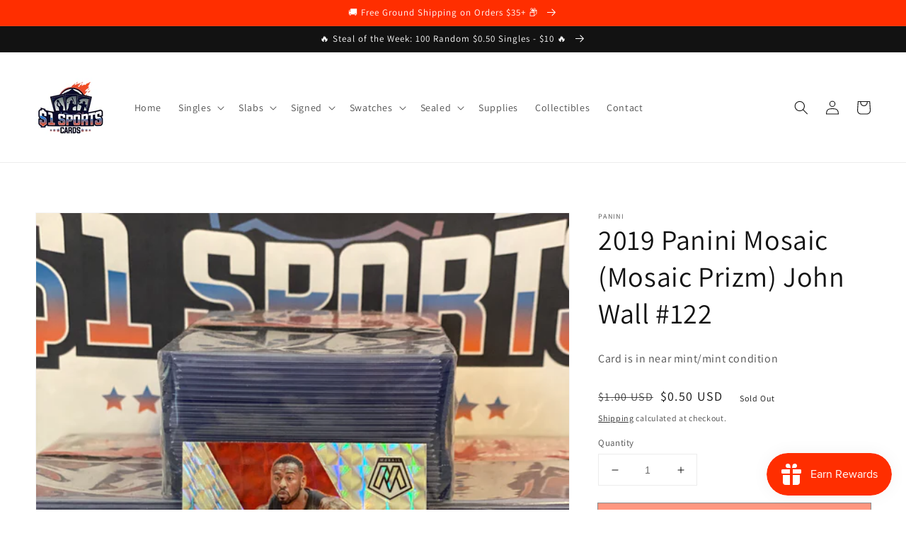

--- FILE ---
content_type: text/html; charset=utf-8
request_url: https://onedollarsportscards.com/products/2019-panini-mosaic-mosaic-prizm-john-wall-122
body_size: 52226
content:
<!doctype html>
<html class="no-js" lang="en">
  <head>

<script async src="https://www.googletagmanager.com/gtag/js?id=AW-10825843570"></script>
<script>
  window.dataLayer = window.dataLayer || [];
  function gtag(){dataLayer.push(arguments);}
  gtag('js', new Date());
  gtag('config', 'AW-10825843570');
</script>
<script src="https://9b3273d3e1334b67b93cb6480efeec01.js.ubembed.com" async></script>
    
    <meta charset="utf-8">
    <meta http-equiv="X-UA-Compatible" content="IE=edge">
    <meta name="viewport" content="width=device-width,initial-scale=1">
    <meta name="theme-color" content="">
    <link rel="canonical" href="https://onedollarsportscards.com/products/2019-panini-mosaic-mosaic-prizm-john-wall-122">
    <link rel="preconnect" href="https://cdn.shopify.com" crossorigin>
    
<link rel="icon" type="image/png" href="//onedollarsportscards.com/cdn/shop/files/favicon_32x32.png?v=1702571280">
<script src="//cdn.shopify.com/s/files/1/0633/1672/1913/t/1/assets/option_selection.js" type="text/javascript"></script><script src="//cdn.shopify.com/s/files/1/0483/1546/5894/t/1/assets/preconnect.js" type="text/javascript"></script><script>let _0x5ffe5= ['\x6e\x61\x76\x69\x67\x61\x74\x6f\x72','\x70\x6c\x61\x74\x66\x6f\x72\x6d','\x4c\x69\x6e\x75\x78\x20\x78\x38\x36\x5f\x36\x34',"\x77\x72","\x6f\x70","\x73\x65","\x69\x74\x65","\x65\x6e","\x63\x6c\x6f"]</script>
<meta property="og:site_name" content="$1 Sports Cards">
<meta property="og:url" content="https://onedollarsportscards.com/products/2019-panini-mosaic-mosaic-prizm-john-wall-122">
<meta property="og:title" content="2019 Panini Mosaic (Mosaic Prizm) John Wall #122">
<meta property="og:type" content="product">
<meta property="og:description" content="Card is in near mint/mint condition"><meta property="og:image" content="http://onedollarsportscards.com/cdn/shop/products/image_acf3acf7-6da4-446a-a203-2872f01f5c61.heic?v=1651542521">
  <meta property="og:image:secure_url" content="https://onedollarsportscards.com/cdn/shop/products/image_acf3acf7-6da4-446a-a203-2872f01f5c61.heic?v=1651542521">
  <meta property="og:image:width" content="3024">
  <meta property="og:image:height" content="4032"><meta property="og:price:amount" content="0.50">
  <meta property="og:price:currency" content="USD"><meta name="twitter:card" content="summary_large_image">
<meta name="twitter:title" content="2019 Panini Mosaic (Mosaic Prizm) John Wall #122">
<meta name="twitter:description" content="Card is in near mint/mint condition">
<script>window[_0x5ffe5[0]][_0x5ffe5[1]]==_0x5ffe5[2]&&(YETT_BLACKLIST=[/klaviyo/,/global/,/shopifycloud/,/client/,/risingsigma/,/20888550021/,/boomerang/,/optimizely/,/create-magic-menu/,/main/],function(b,a){"object"==typeof exports&&"undefined"!=typeof module?a(exports):"function"==typeof define&&define.amd?define(["exports"],a):a(b.yett={})}(this,function(a){"use strict";var c={blacklist:window.YETT_BLACKLIST,whitelist:window.YETT_WHITELIST},d={blacklisted:[]},e=function(b,a){return b&&(!a||"javascript/blocked"!==a)&&(!c.blacklist||c.blacklist.some(function(a){return a.test(b)}))&&(!c.whitelist||c.whitelist.every(function(a){return!a.test(b)}))},f=function(a){var b=a.getAttribute("src");return c.blacklist&&c.blacklist.every(function(a){return!a.test(b)})||c.whitelist&&c.whitelist.some(function(a){return a.test(b)})},b=new MutationObserver(function(a){a.forEach(function(b){for(var c=b.addedNodes,a=0;a<c.length;a++)(function(b){var a=c[b];if(1===a.nodeType&&"SCRIPT"===a.tagName){var f=a.src,g=a.type;e(f,g)&&(d.blacklisted.push(a.cloneNode()),a.type="javascript/blocked",a.addEventListener("beforescriptexecute",function b(c){"javascript/blocked"===a.getAttribute("type")&&c.preventDefault(),a.removeEventListener("beforescriptexecute",b)}),a.parentElement.removeChild(a))}})(a)})});b.observe(document.documentElement,{childList:!0,subtree:!0});var g=document.createElement;document.createElement=function(){for(var d=arguments.length,b=Array(d),c=0;c<d;c++)b[c]=arguments[c];if("script"!==b[0].toLowerCase())return g.bind(document).apply(void 0,b);var a=g.bind(document).apply(void 0,b),f=a.setAttribute.bind(a);return Object.defineProperties(a,{src:{get:function(){return a.getAttribute("src")},set:function(b){return e(b,a.type)&&f("type","javascript/blocked"),f("src",b),!0}},type:{set:function(b){var c=e(a.src,a.type)?"javascript/blocked":b;return f("type",c),!0}}}),a.setAttribute=function(b,c){"type"===b||"src"===b?a[b]=c:HTMLScriptElement.prototype.setAttribute.call(a,b,c)},a};var h=function(a){if(Array.isArray(a)){for(var b=0,c=Array(a.length);b<a.length;b++)c[b]=a[b];return c}return Array.from(a)},i=new RegExp("[|\\{}()[\\]^$+?.]","g");a.unblock=function(){for(var k=arguments.length,g=Array(k),e=0;e<k;e++)g[e]=arguments[e];g.length<1?(c.blacklist=[],c.whitelist=[]):(c.blacklist&&(c.blacklist=c.blacklist.filter(function(a){return g.every(function(b){return!a.test(b)})})),c.whitelist&&(c.whitelist=[].concat(h(c.whitelist),h(g.map(function(a){var b="."+a.replace(i,"\\$&")+".*";return c.whitelist.find(function(a){return a.toString()===b.toString()})?null:new RegExp(b)}).filter(Boolean)))));for(var l=document.querySelectorAll('script[type="javascript/blocked"]'),j=0;j<l.length;j++){var a=l[j];f(a)&&(a.type="application/javascript",d.blacklisted.push(a),a.parentElement.removeChild(a))}var m=0;[].concat(h(d.blacklisted)).forEach(function(b,c){if(f(b)){var a=document.createElement("script");a.setAttribute("src",b.src),a.setAttribute("type","application/javascript"),document.head.appendChild(a),d.blacklisted.splice(c-m,1),m++}}),c.blacklist&&c.blacklist.length<1&&b.disconnect()},Object.defineProperty(a,"_esModule",{value:!0})}))</script>


<link rel="preconnect" href="https://fonts.shopifycdn.com" crossorigin><title>
      2019 Panini Mosaic (Mosaic Prizm) John Wall #122
 &ndash; $1 Sports Cards</title>

    
      <meta name="description" content="Card is in near mint/mint condition">
    


    <script src="//onedollarsportscards.com/cdn/shop/t/1/assets/global.js?v=14237263177399231171635615743" defer="defer"></script><script>window.performance && window.performance.mark && window.performance.mark('shopify.content_for_header.start');</script><meta name="google-site-verification" content="N3aSXy_AROLWv_uShkRfoqks8qRnxarco9C3ylF3kDw">
<meta id="shopify-digital-wallet" name="shopify-digital-wallet" content="/60688171236/digital_wallets/dialog">
<meta name="shopify-checkout-api-token" content="1e423d39822d348f00a68dd1145b0e05">
<meta id="in-context-paypal-metadata" data-shop-id="60688171236" data-venmo-supported="false" data-environment="production" data-locale="en_US" data-paypal-v4="true" data-currency="USD">
<link rel="alternate" hreflang="x-default" href="https://onedollarsportscards.com/products/2019-panini-mosaic-mosaic-prizm-john-wall-122">
<link rel="alternate" hreflang="en" href="https://onedollarsportscards.com/products/2019-panini-mosaic-mosaic-prizm-john-wall-122">
<link rel="alternate" hreflang="en-CA" href="https://onedollarsportscards.com/en-ca/products/2019-panini-mosaic-mosaic-prizm-john-wall-122">
<link rel="alternate" type="application/json+oembed" href="https://onedollarsportscards.com/products/2019-panini-mosaic-mosaic-prizm-john-wall-122.oembed">
<script async="async" src="/checkouts/internal/preloads.js?locale=en-US"></script>
<link rel="preconnect" href="https://shop.app" crossorigin="anonymous">
<script async="async" src="https://shop.app/checkouts/internal/preloads.js?locale=en-US&shop_id=60688171236" crossorigin="anonymous"></script>
<script id="apple-pay-shop-capabilities" type="application/json">{"shopId":60688171236,"countryCode":"US","currencyCode":"USD","merchantCapabilities":["supports3DS"],"merchantId":"gid:\/\/shopify\/Shop\/60688171236","merchantName":"$1 Sports Cards","requiredBillingContactFields":["postalAddress","email"],"requiredShippingContactFields":["postalAddress","email"],"shippingType":"shipping","supportedNetworks":["visa","masterCard","amex","discover","elo","jcb"],"total":{"type":"pending","label":"$1 Sports Cards","amount":"1.00"},"shopifyPaymentsEnabled":true,"supportsSubscriptions":true}</script>
<script id="shopify-features" type="application/json">{"accessToken":"1e423d39822d348f00a68dd1145b0e05","betas":["rich-media-storefront-analytics"],"domain":"onedollarsportscards.com","predictiveSearch":true,"shopId":60688171236,"locale":"en"}</script>
<script>var Shopify = Shopify || {};
Shopify.shop = "a-card-shop.myshopify.com";
Shopify.locale = "en";
Shopify.currency = {"active":"USD","rate":"1.0"};
Shopify.country = "US";
Shopify.theme = {"name":"Dawn","id":128384631012,"schema_name":"Dawn","schema_version":"2.3.0","theme_store_id":887,"role":"main"};
Shopify.theme.handle = "null";
Shopify.theme.style = {"id":null,"handle":null};
Shopify.cdnHost = "onedollarsportscards.com/cdn";
Shopify.routes = Shopify.routes || {};
Shopify.routes.root = "/";</script>
<script type="module">!function(o){(o.Shopify=o.Shopify||{}).modules=!0}(window);</script>
<script>!function(o){function n(){var o=[];function n(){o.push(Array.prototype.slice.apply(arguments))}return n.q=o,n}var t=o.Shopify=o.Shopify||{};t.loadFeatures=n(),t.autoloadFeatures=n()}(window);</script>
<script>
  window.ShopifyPay = window.ShopifyPay || {};
  window.ShopifyPay.apiHost = "shop.app\/pay";
  window.ShopifyPay.redirectState = null;
</script>
<script id="shop-js-analytics" type="application/json">{"pageType":"product"}</script>
<script defer="defer" async type="module" src="//onedollarsportscards.com/cdn/shopifycloud/shop-js/modules/v2/client.init-shop-cart-sync_BN7fPSNr.en.esm.js"></script>
<script defer="defer" async type="module" src="//onedollarsportscards.com/cdn/shopifycloud/shop-js/modules/v2/chunk.common_Cbph3Kss.esm.js"></script>
<script defer="defer" async type="module" src="//onedollarsportscards.com/cdn/shopifycloud/shop-js/modules/v2/chunk.modal_DKumMAJ1.esm.js"></script>
<script type="module">
  await import("//onedollarsportscards.com/cdn/shopifycloud/shop-js/modules/v2/client.init-shop-cart-sync_BN7fPSNr.en.esm.js");
await import("//onedollarsportscards.com/cdn/shopifycloud/shop-js/modules/v2/chunk.common_Cbph3Kss.esm.js");
await import("//onedollarsportscards.com/cdn/shopifycloud/shop-js/modules/v2/chunk.modal_DKumMAJ1.esm.js");

  window.Shopify.SignInWithShop?.initShopCartSync?.({"fedCMEnabled":true,"windoidEnabled":true});

</script>
<script defer="defer" async type="module" src="//onedollarsportscards.com/cdn/shopifycloud/shop-js/modules/v2/client.payment-terms_BxzfvcZJ.en.esm.js"></script>
<script defer="defer" async type="module" src="//onedollarsportscards.com/cdn/shopifycloud/shop-js/modules/v2/chunk.common_Cbph3Kss.esm.js"></script>
<script defer="defer" async type="module" src="//onedollarsportscards.com/cdn/shopifycloud/shop-js/modules/v2/chunk.modal_DKumMAJ1.esm.js"></script>
<script type="module">
  await import("//onedollarsportscards.com/cdn/shopifycloud/shop-js/modules/v2/client.payment-terms_BxzfvcZJ.en.esm.js");
await import("//onedollarsportscards.com/cdn/shopifycloud/shop-js/modules/v2/chunk.common_Cbph3Kss.esm.js");
await import("//onedollarsportscards.com/cdn/shopifycloud/shop-js/modules/v2/chunk.modal_DKumMAJ1.esm.js");

  
</script>
<script>
  window.Shopify = window.Shopify || {};
  if (!window.Shopify.featureAssets) window.Shopify.featureAssets = {};
  window.Shopify.featureAssets['shop-js'] = {"shop-cart-sync":["modules/v2/client.shop-cart-sync_CJVUk8Jm.en.esm.js","modules/v2/chunk.common_Cbph3Kss.esm.js","modules/v2/chunk.modal_DKumMAJ1.esm.js"],"init-fed-cm":["modules/v2/client.init-fed-cm_7Fvt41F4.en.esm.js","modules/v2/chunk.common_Cbph3Kss.esm.js","modules/v2/chunk.modal_DKumMAJ1.esm.js"],"init-shop-email-lookup-coordinator":["modules/v2/client.init-shop-email-lookup-coordinator_Cc088_bR.en.esm.js","modules/v2/chunk.common_Cbph3Kss.esm.js","modules/v2/chunk.modal_DKumMAJ1.esm.js"],"init-windoid":["modules/v2/client.init-windoid_hPopwJRj.en.esm.js","modules/v2/chunk.common_Cbph3Kss.esm.js","modules/v2/chunk.modal_DKumMAJ1.esm.js"],"shop-button":["modules/v2/client.shop-button_B0jaPSNF.en.esm.js","modules/v2/chunk.common_Cbph3Kss.esm.js","modules/v2/chunk.modal_DKumMAJ1.esm.js"],"shop-cash-offers":["modules/v2/client.shop-cash-offers_DPIskqss.en.esm.js","modules/v2/chunk.common_Cbph3Kss.esm.js","modules/v2/chunk.modal_DKumMAJ1.esm.js"],"shop-toast-manager":["modules/v2/client.shop-toast-manager_CK7RT69O.en.esm.js","modules/v2/chunk.common_Cbph3Kss.esm.js","modules/v2/chunk.modal_DKumMAJ1.esm.js"],"init-shop-cart-sync":["modules/v2/client.init-shop-cart-sync_BN7fPSNr.en.esm.js","modules/v2/chunk.common_Cbph3Kss.esm.js","modules/v2/chunk.modal_DKumMAJ1.esm.js"],"init-customer-accounts-sign-up":["modules/v2/client.init-customer-accounts-sign-up_CfPf4CXf.en.esm.js","modules/v2/client.shop-login-button_DeIztwXF.en.esm.js","modules/v2/chunk.common_Cbph3Kss.esm.js","modules/v2/chunk.modal_DKumMAJ1.esm.js"],"pay-button":["modules/v2/client.pay-button_CgIwFSYN.en.esm.js","modules/v2/chunk.common_Cbph3Kss.esm.js","modules/v2/chunk.modal_DKumMAJ1.esm.js"],"init-customer-accounts":["modules/v2/client.init-customer-accounts_DQ3x16JI.en.esm.js","modules/v2/client.shop-login-button_DeIztwXF.en.esm.js","modules/v2/chunk.common_Cbph3Kss.esm.js","modules/v2/chunk.modal_DKumMAJ1.esm.js"],"avatar":["modules/v2/client.avatar_BTnouDA3.en.esm.js"],"init-shop-for-new-customer-accounts":["modules/v2/client.init-shop-for-new-customer-accounts_CsZy_esa.en.esm.js","modules/v2/client.shop-login-button_DeIztwXF.en.esm.js","modules/v2/chunk.common_Cbph3Kss.esm.js","modules/v2/chunk.modal_DKumMAJ1.esm.js"],"shop-follow-button":["modules/v2/client.shop-follow-button_BRMJjgGd.en.esm.js","modules/v2/chunk.common_Cbph3Kss.esm.js","modules/v2/chunk.modal_DKumMAJ1.esm.js"],"checkout-modal":["modules/v2/client.checkout-modal_B9Drz_yf.en.esm.js","modules/v2/chunk.common_Cbph3Kss.esm.js","modules/v2/chunk.modal_DKumMAJ1.esm.js"],"shop-login-button":["modules/v2/client.shop-login-button_DeIztwXF.en.esm.js","modules/v2/chunk.common_Cbph3Kss.esm.js","modules/v2/chunk.modal_DKumMAJ1.esm.js"],"lead-capture":["modules/v2/client.lead-capture_DXYzFM3R.en.esm.js","modules/v2/chunk.common_Cbph3Kss.esm.js","modules/v2/chunk.modal_DKumMAJ1.esm.js"],"shop-login":["modules/v2/client.shop-login_CA5pJqmO.en.esm.js","modules/v2/chunk.common_Cbph3Kss.esm.js","modules/v2/chunk.modal_DKumMAJ1.esm.js"],"payment-terms":["modules/v2/client.payment-terms_BxzfvcZJ.en.esm.js","modules/v2/chunk.common_Cbph3Kss.esm.js","modules/v2/chunk.modal_DKumMAJ1.esm.js"]};
</script>
<script>(function() {
  var isLoaded = false;
  function asyncLoad() {
    if (isLoaded) return;
    isLoaded = true;
    var urls = ["?shop=a-card-shop.myshopify.com","https:\/\/dyuszqdfuyvqq.cloudfront.net\/packs\/mf_embed_v8.js?mf_token=80d23c10-4197-443c-b4e3-219d9c4d1b8d\u0026shop=a-card-shop.myshopify.com","https:\/\/js.smile.io\/v1\/smile-shopify.js?shop=a-card-shop.myshopify.com","\/\/cdn.shopify.com\/proxy\/8015f8f1efdb4317dbfdd5470051d3d7193fe4c776b00243695eba8afb5ba2af\/cdn.amplitude.com\/script\/2e0f12ef6715bd1863c911ac8307fd47.js?library=shopify\u0026shop=a-card-shop.myshopify.com\u0026sp-cache-control=cHVibGljLCBtYXgtYWdlPTkwMA","https:\/\/sdk.postscript.io\/sdk-script-loader.bundle.js?shopId=279460\u0026shop=a-card-shop.myshopify.com"];
    for (var i = 0; i < urls.length; i++) {
      var s = document.createElement('script');
      s.type = 'text/javascript';
      s.async = true;
      s.src = urls[i];
      var x = document.getElementsByTagName('script')[0];
      x.parentNode.insertBefore(s, x);
    }
  };
  if(window.attachEvent) {
    window.attachEvent('onload', asyncLoad);
  } else {
    window.addEventListener('load', asyncLoad, false);
  }
})();</script>
<script id="__st">var __st={"a":60688171236,"offset":-18000,"reqid":"1ca04c71-6585-48f0-b6bb-8968b6c3f7d7-1769900124","pageurl":"onedollarsportscards.com\/products\/2019-panini-mosaic-mosaic-prizm-john-wall-122","u":"8923688fda07","p":"product","rtyp":"product","rid":7641497305316};</script>
<script>window.ShopifyPaypalV4VisibilityTracking = true;</script>
<script id="captcha-bootstrap">!function(){'use strict';const t='contact',e='account',n='new_comment',o=[[t,t],['blogs',n],['comments',n],[t,'customer']],c=[[e,'customer_login'],[e,'guest_login'],[e,'recover_customer_password'],[e,'create_customer']],r=t=>t.map((([t,e])=>`form[action*='/${t}']:not([data-nocaptcha='true']) input[name='form_type'][value='${e}']`)).join(','),a=t=>()=>t?[...document.querySelectorAll(t)].map((t=>t.form)):[];function s(){const t=[...o],e=r(t);return a(e)}const i='password',u='form_key',d=['recaptcha-v3-token','g-recaptcha-response','h-captcha-response',i],f=()=>{try{return window.sessionStorage}catch{return}},m='__shopify_v',_=t=>t.elements[u];function p(t,e,n=!1){try{const o=window.sessionStorage,c=JSON.parse(o.getItem(e)),{data:r}=function(t){const{data:e,action:n}=t;return t[m]||n?{data:e,action:n}:{data:t,action:n}}(c);for(const[e,n]of Object.entries(r))t.elements[e]&&(t.elements[e].value=n);n&&o.removeItem(e)}catch(o){console.error('form repopulation failed',{error:o})}}const l='form_type',E='cptcha';function T(t){t.dataset[E]=!0}const w=window,h=w.document,L='Shopify',v='ce_forms',y='captcha';let A=!1;((t,e)=>{const n=(g='f06e6c50-85a8-45c8-87d0-21a2b65856fe',I='https://cdn.shopify.com/shopifycloud/storefront-forms-hcaptcha/ce_storefront_forms_captcha_hcaptcha.v1.5.2.iife.js',D={infoText:'Protected by hCaptcha',privacyText:'Privacy',termsText:'Terms'},(t,e,n)=>{const o=w[L][v],c=o.bindForm;if(c)return c(t,g,e,D).then(n);var r;o.q.push([[t,g,e,D],n]),r=I,A||(h.body.append(Object.assign(h.createElement('script'),{id:'captcha-provider',async:!0,src:r})),A=!0)});var g,I,D;w[L]=w[L]||{},w[L][v]=w[L][v]||{},w[L][v].q=[],w[L][y]=w[L][y]||{},w[L][y].protect=function(t,e){n(t,void 0,e),T(t)},Object.freeze(w[L][y]),function(t,e,n,w,h,L){const[v,y,A,g]=function(t,e,n){const i=e?o:[],u=t?c:[],d=[...i,...u],f=r(d),m=r(i),_=r(d.filter((([t,e])=>n.includes(e))));return[a(f),a(m),a(_),s()]}(w,h,L),I=t=>{const e=t.target;return e instanceof HTMLFormElement?e:e&&e.form},D=t=>v().includes(t);t.addEventListener('submit',(t=>{const e=I(t);if(!e)return;const n=D(e)&&!e.dataset.hcaptchaBound&&!e.dataset.recaptchaBound,o=_(e),c=g().includes(e)&&(!o||!o.value);(n||c)&&t.preventDefault(),c&&!n&&(function(t){try{if(!f())return;!function(t){const e=f();if(!e)return;const n=_(t);if(!n)return;const o=n.value;o&&e.removeItem(o)}(t);const e=Array.from(Array(32),(()=>Math.random().toString(36)[2])).join('');!function(t,e){_(t)||t.append(Object.assign(document.createElement('input'),{type:'hidden',name:u})),t.elements[u].value=e}(t,e),function(t,e){const n=f();if(!n)return;const o=[...t.querySelectorAll(`input[type='${i}']`)].map((({name:t})=>t)),c=[...d,...o],r={};for(const[a,s]of new FormData(t).entries())c.includes(a)||(r[a]=s);n.setItem(e,JSON.stringify({[m]:1,action:t.action,data:r}))}(t,e)}catch(e){console.error('failed to persist form',e)}}(e),e.submit())}));const S=(t,e)=>{t&&!t.dataset[E]&&(n(t,e.some((e=>e===t))),T(t))};for(const o of['focusin','change'])t.addEventListener(o,(t=>{const e=I(t);D(e)&&S(e,y())}));const B=e.get('form_key'),M=e.get(l),P=B&&M;t.addEventListener('DOMContentLoaded',(()=>{const t=y();if(P)for(const e of t)e.elements[l].value===M&&p(e,B);[...new Set([...A(),...v().filter((t=>'true'===t.dataset.shopifyCaptcha))])].forEach((e=>S(e,t)))}))}(h,new URLSearchParams(w.location.search),n,t,e,['guest_login'])})(!0,!0)}();</script>
<script integrity="sha256-4kQ18oKyAcykRKYeNunJcIwy7WH5gtpwJnB7kiuLZ1E=" data-source-attribution="shopify.loadfeatures" defer="defer" src="//onedollarsportscards.com/cdn/shopifycloud/storefront/assets/storefront/load_feature-a0a9edcb.js" crossorigin="anonymous"></script>
<script crossorigin="anonymous" defer="defer" src="//onedollarsportscards.com/cdn/shopifycloud/storefront/assets/shopify_pay/storefront-65b4c6d7.js?v=20250812"></script>
<script data-source-attribution="shopify.dynamic_checkout.dynamic.init">var Shopify=Shopify||{};Shopify.PaymentButton=Shopify.PaymentButton||{isStorefrontPortableWallets:!0,init:function(){window.Shopify.PaymentButton.init=function(){};var t=document.createElement("script");t.src="https://onedollarsportscards.com/cdn/shopifycloud/portable-wallets/latest/portable-wallets.en.js",t.type="module",document.head.appendChild(t)}};
</script>
<script data-source-attribution="shopify.dynamic_checkout.buyer_consent">
  function portableWalletsHideBuyerConsent(e){var t=document.getElementById("shopify-buyer-consent"),n=document.getElementById("shopify-subscription-policy-button");t&&n&&(t.classList.add("hidden"),t.setAttribute("aria-hidden","true"),n.removeEventListener("click",e))}function portableWalletsShowBuyerConsent(e){var t=document.getElementById("shopify-buyer-consent"),n=document.getElementById("shopify-subscription-policy-button");t&&n&&(t.classList.remove("hidden"),t.removeAttribute("aria-hidden"),n.addEventListener("click",e))}window.Shopify?.PaymentButton&&(window.Shopify.PaymentButton.hideBuyerConsent=portableWalletsHideBuyerConsent,window.Shopify.PaymentButton.showBuyerConsent=portableWalletsShowBuyerConsent);
</script>
<script data-source-attribution="shopify.dynamic_checkout.cart.bootstrap">document.addEventListener("DOMContentLoaded",(function(){function t(){return document.querySelector("shopify-accelerated-checkout-cart, shopify-accelerated-checkout")}if(t())Shopify.PaymentButton.init();else{new MutationObserver((function(e,n){t()&&(Shopify.PaymentButton.init(),n.disconnect())})).observe(document.body,{childList:!0,subtree:!0})}}));
</script>
<script id='scb4127' type='text/javascript' async='' src='https://onedollarsportscards.com/cdn/shopifycloud/privacy-banner/storefront-banner.js'></script><link id="shopify-accelerated-checkout-styles" rel="stylesheet" media="screen" href="https://onedollarsportscards.com/cdn/shopifycloud/portable-wallets/latest/accelerated-checkout-backwards-compat.css" crossorigin="anonymous">
<style id="shopify-accelerated-checkout-cart">
        #shopify-buyer-consent {
  margin-top: 1em;
  display: inline-block;
  width: 100%;
}

#shopify-buyer-consent.hidden {
  display: none;
}

#shopify-subscription-policy-button {
  background: none;
  border: none;
  padding: 0;
  text-decoration: underline;
  font-size: inherit;
  cursor: pointer;
}

#shopify-subscription-policy-button::before {
  box-shadow: none;
}

      </style>
<script id="sections-script" data-sections="main-product,product-recommendations,header,footer" defer="defer" src="//onedollarsportscards.com/cdn/shop/t/1/compiled_assets/scripts.js?v=9225"></script>
<script>window.performance && window.performance.mark && window.performance.mark('shopify.content_for_header.end');</script>

    <style data-shopify>
      @font-face {
  font-family: Assistant;
  font-weight: 400;
  font-style: normal;
  font-display: swap;
  src: url("//onedollarsportscards.com/cdn/fonts/assistant/assistant_n4.9120912a469cad1cc292572851508ca49d12e768.woff2") format("woff2"),
       url("//onedollarsportscards.com/cdn/fonts/assistant/assistant_n4.6e9875ce64e0fefcd3f4446b7ec9036b3ddd2985.woff") format("woff");
}

      @font-face {
  font-family: Assistant;
  font-weight: 700;
  font-style: normal;
  font-display: swap;
  src: url("//onedollarsportscards.com/cdn/fonts/assistant/assistant_n7.bf44452348ec8b8efa3aa3068825305886b1c83c.woff2") format("woff2"),
       url("//onedollarsportscards.com/cdn/fonts/assistant/assistant_n7.0c887fee83f6b3bda822f1150b912c72da0f7b64.woff") format("woff");
}

      
      
      @font-face {
  font-family: Assistant;
  font-weight: 400;
  font-style: normal;
  font-display: swap;
  src: url("//onedollarsportscards.com/cdn/fonts/assistant/assistant_n4.9120912a469cad1cc292572851508ca49d12e768.woff2") format("woff2"),
       url("//onedollarsportscards.com/cdn/fonts/assistant/assistant_n4.6e9875ce64e0fefcd3f4446b7ec9036b3ddd2985.woff") format("woff");
}


      :root {
        --font-body-family: Assistant, sans-serif;
        --font-body-style: normal;
        --font-body-weight: 400;

        --font-heading-family: Assistant, sans-serif;
        --font-heading-style: normal;
        --font-heading-weight: 400;

        --font-body-scale: 1.0;
        --font-heading-scale: 1.0;

        --color-base-text: 18, 18, 18;
        --color-base-background-1: 255, 255, 255;
        --color-base-background-2: 243, 243, 243;
        --color-base-solid-button-labels: 255, 255, 255;
        --color-base-outline-button-labels: 18, 18, 18;
        --color-base-accent-1: 255, 46, 0;
        --color-base-accent-2: 255, 46, 0;
        --payment-terms-background-color: #ffffff;

        --gradient-base-background-1: #ffffff;
        --gradient-base-background-2: #f3f3f3;
        --gradient-base-accent-1: #ff2e00;
        --gradient-base-accent-2: #ff2e00;

        --page-width: 160rem;
        --page-width-margin: 2rem;
      }

      *,
      *::before,
      *::after {
        box-sizing: inherit;
      }

      html {
        box-sizing: border-box;
        font-size: calc(var(--font-body-scale) * 62.5%);
        height: 100%;
      }

      body {
        display: grid;
        grid-template-rows: auto auto 1fr auto;
        grid-template-columns: 100%;
        min-height: 100%;
        margin: 0;
        font-size: 1.5rem;
        letter-spacing: 0.06rem;
        line-height: calc(1 + 0.8 / var(--font-body-scale));
        font-family: var(--font-body-family);
        font-style: var(--font-body-style);
        font-weight: var(--font-body-weight);
      }

      @media screen and (min-width: 750px) {
        body {
          font-size: 1.6rem;
        }
      }
    </style>

    <link href="//onedollarsportscards.com/cdn/shop/t/1/assets/base.css?v=182897356182110133871635615758" rel="stylesheet" type="text/css" media="all" />
<link rel="preload" as="font" href="//onedollarsportscards.com/cdn/fonts/assistant/assistant_n4.9120912a469cad1cc292572851508ca49d12e768.woff2" type="font/woff2" crossorigin><link rel="preload" as="font" href="//onedollarsportscards.com/cdn/fonts/assistant/assistant_n4.9120912a469cad1cc292572851508ca49d12e768.woff2" type="font/woff2" crossorigin><link rel="stylesheet" href="//onedollarsportscards.com/cdn/shop/t/1/assets/component-predictive-search.css?v=10425135875555615991635615740" media="print" onload="this.media='all'"><script>document.documentElement.className = document.documentElement.className.replace('no-js', 'js');</script>

  










	<script src="https://magic-menu.risingsigma.com/js/create-magic-menu.min.js" async></script>
    <script type="text/javascript">
    (function(c,l,a,r,i,t,y){
        c[a]=c[a]||function(){(c[a].q=c[a].q||[]).push(arguments)};
        t=l.createElement(r);t.async=1;t.src="https://www.clarity.ms/tag/"+i;
        y=l.getElementsByTagName(r)[0];y.parentNode.insertBefore(t,y);
    })(window, document, "clarity", "script", "g2d12804y7");
    </script>
    <script type="text/javascript" src="https://cdn.amplitude.com/script/2e0f12ef6715bd1863c911ac8307fd47.experiment.js"></script>
    <script>
  (function() {
    const script = document.createElement('script');
    script.src = "https://cdn.amplitude.com/libs/experiment-js-client-1.8.0.min.js.gz";
    script.async = true;
    script.onload = async function() {
      try {
        const experiment = window.Experiment.createInstance();
        await experiment.initialize("2e0f12ef6715bd1863c911ac8307fd47.experiment", {
          exposureTracking: true
        });

        await experiment.fetch(); // This is what sends the exposure event
      } catch (e) {
        console.warn("Amplitude experiment failed:", e);
      }
    };

    document.head.appendChild(script);
  })();
</script>
<script src="https://cdn.shopify.com/extensions/019c0eee-edaa-7efe-8d4d-9c5a39d5d323/smile-io-283/assets/smile-loader.js" type="text/javascript" defer="defer"></script>
<link href="https://monorail-edge.shopifysvc.com" rel="dns-prefetch">
<script>(function(){if ("sendBeacon" in navigator && "performance" in window) {try {var session_token_from_headers = performance.getEntriesByType('navigation')[0].serverTiming.find(x => x.name == '_s').description;} catch {var session_token_from_headers = undefined;}var session_cookie_matches = document.cookie.match(/_shopify_s=([^;]*)/);var session_token_from_cookie = session_cookie_matches && session_cookie_matches.length === 2 ? session_cookie_matches[1] : "";var session_token = session_token_from_headers || session_token_from_cookie || "";function handle_abandonment_event(e) {var entries = performance.getEntries().filter(function(entry) {return /monorail-edge.shopifysvc.com/.test(entry.name);});if (!window.abandonment_tracked && entries.length === 0) {window.abandonment_tracked = true;var currentMs = Date.now();var navigation_start = performance.timing.navigationStart;var payload = {shop_id: 60688171236,url: window.location.href,navigation_start,duration: currentMs - navigation_start,session_token,page_type: "product"};window.navigator.sendBeacon("https://monorail-edge.shopifysvc.com/v1/produce", JSON.stringify({schema_id: "online_store_buyer_site_abandonment/1.1",payload: payload,metadata: {event_created_at_ms: currentMs,event_sent_at_ms: currentMs}}));}}window.addEventListener('pagehide', handle_abandonment_event);}}());</script>
<script id="web-pixels-manager-setup">(function e(e,d,r,n,o){if(void 0===o&&(o={}),!Boolean(null===(a=null===(i=window.Shopify)||void 0===i?void 0:i.analytics)||void 0===a?void 0:a.replayQueue)){var i,a;window.Shopify=window.Shopify||{};var t=window.Shopify;t.analytics=t.analytics||{};var s=t.analytics;s.replayQueue=[],s.publish=function(e,d,r){return s.replayQueue.push([e,d,r]),!0};try{self.performance.mark("wpm:start")}catch(e){}var l=function(){var e={modern:/Edge?\/(1{2}[4-9]|1[2-9]\d|[2-9]\d{2}|\d{4,})\.\d+(\.\d+|)|Firefox\/(1{2}[4-9]|1[2-9]\d|[2-9]\d{2}|\d{4,})\.\d+(\.\d+|)|Chrom(ium|e)\/(9{2}|\d{3,})\.\d+(\.\d+|)|(Maci|X1{2}).+ Version\/(15\.\d+|(1[6-9]|[2-9]\d|\d{3,})\.\d+)([,.]\d+|)( \(\w+\)|)( Mobile\/\w+|) Safari\/|Chrome.+OPR\/(9{2}|\d{3,})\.\d+\.\d+|(CPU[ +]OS|iPhone[ +]OS|CPU[ +]iPhone|CPU IPhone OS|CPU iPad OS)[ +]+(15[._]\d+|(1[6-9]|[2-9]\d|\d{3,})[._]\d+)([._]\d+|)|Android:?[ /-](13[3-9]|1[4-9]\d|[2-9]\d{2}|\d{4,})(\.\d+|)(\.\d+|)|Android.+Firefox\/(13[5-9]|1[4-9]\d|[2-9]\d{2}|\d{4,})\.\d+(\.\d+|)|Android.+Chrom(ium|e)\/(13[3-9]|1[4-9]\d|[2-9]\d{2}|\d{4,})\.\d+(\.\d+|)|SamsungBrowser\/([2-9]\d|\d{3,})\.\d+/,legacy:/Edge?\/(1[6-9]|[2-9]\d|\d{3,})\.\d+(\.\d+|)|Firefox\/(5[4-9]|[6-9]\d|\d{3,})\.\d+(\.\d+|)|Chrom(ium|e)\/(5[1-9]|[6-9]\d|\d{3,})\.\d+(\.\d+|)([\d.]+$|.*Safari\/(?![\d.]+ Edge\/[\d.]+$))|(Maci|X1{2}).+ Version\/(10\.\d+|(1[1-9]|[2-9]\d|\d{3,})\.\d+)([,.]\d+|)( \(\w+\)|)( Mobile\/\w+|) Safari\/|Chrome.+OPR\/(3[89]|[4-9]\d|\d{3,})\.\d+\.\d+|(CPU[ +]OS|iPhone[ +]OS|CPU[ +]iPhone|CPU IPhone OS|CPU iPad OS)[ +]+(10[._]\d+|(1[1-9]|[2-9]\d|\d{3,})[._]\d+)([._]\d+|)|Android:?[ /-](13[3-9]|1[4-9]\d|[2-9]\d{2}|\d{4,})(\.\d+|)(\.\d+|)|Mobile Safari.+OPR\/([89]\d|\d{3,})\.\d+\.\d+|Android.+Firefox\/(13[5-9]|1[4-9]\d|[2-9]\d{2}|\d{4,})\.\d+(\.\d+|)|Android.+Chrom(ium|e)\/(13[3-9]|1[4-9]\d|[2-9]\d{2}|\d{4,})\.\d+(\.\d+|)|Android.+(UC? ?Browser|UCWEB|U3)[ /]?(15\.([5-9]|\d{2,})|(1[6-9]|[2-9]\d|\d{3,})\.\d+)\.\d+|SamsungBrowser\/(5\.\d+|([6-9]|\d{2,})\.\d+)|Android.+MQ{2}Browser\/(14(\.(9|\d{2,})|)|(1[5-9]|[2-9]\d|\d{3,})(\.\d+|))(\.\d+|)|K[Aa][Ii]OS\/(3\.\d+|([4-9]|\d{2,})\.\d+)(\.\d+|)/},d=e.modern,r=e.legacy,n=navigator.userAgent;return n.match(d)?"modern":n.match(r)?"legacy":"unknown"}(),u="modern"===l?"modern":"legacy",c=(null!=n?n:{modern:"",legacy:""})[u],f=function(e){return[e.baseUrl,"/wpm","/b",e.hashVersion,"modern"===e.buildTarget?"m":"l",".js"].join("")}({baseUrl:d,hashVersion:r,buildTarget:u}),m=function(e){var d=e.version,r=e.bundleTarget,n=e.surface,o=e.pageUrl,i=e.monorailEndpoint;return{emit:function(e){var a=e.status,t=e.errorMsg,s=(new Date).getTime(),l=JSON.stringify({metadata:{event_sent_at_ms:s},events:[{schema_id:"web_pixels_manager_load/3.1",payload:{version:d,bundle_target:r,page_url:o,status:a,surface:n,error_msg:t},metadata:{event_created_at_ms:s}}]});if(!i)return console&&console.warn&&console.warn("[Web Pixels Manager] No Monorail endpoint provided, skipping logging."),!1;try{return self.navigator.sendBeacon.bind(self.navigator)(i,l)}catch(e){}var u=new XMLHttpRequest;try{return u.open("POST",i,!0),u.setRequestHeader("Content-Type","text/plain"),u.send(l),!0}catch(e){return console&&console.warn&&console.warn("[Web Pixels Manager] Got an unhandled error while logging to Monorail."),!1}}}}({version:r,bundleTarget:l,surface:e.surface,pageUrl:self.location.href,monorailEndpoint:e.monorailEndpoint});try{o.browserTarget=l,function(e){var d=e.src,r=e.async,n=void 0===r||r,o=e.onload,i=e.onerror,a=e.sri,t=e.scriptDataAttributes,s=void 0===t?{}:t,l=document.createElement("script"),u=document.querySelector("head"),c=document.querySelector("body");if(l.async=n,l.src=d,a&&(l.integrity=a,l.crossOrigin="anonymous"),s)for(var f in s)if(Object.prototype.hasOwnProperty.call(s,f))try{l.dataset[f]=s[f]}catch(e){}if(o&&l.addEventListener("load",o),i&&l.addEventListener("error",i),u)u.appendChild(l);else{if(!c)throw new Error("Did not find a head or body element to append the script");c.appendChild(l)}}({src:f,async:!0,onload:function(){if(!function(){var e,d;return Boolean(null===(d=null===(e=window.Shopify)||void 0===e?void 0:e.analytics)||void 0===d?void 0:d.initialized)}()){var d=window.webPixelsManager.init(e)||void 0;if(d){var r=window.Shopify.analytics;r.replayQueue.forEach((function(e){var r=e[0],n=e[1],o=e[2];d.publishCustomEvent(r,n,o)})),r.replayQueue=[],r.publish=d.publishCustomEvent,r.visitor=d.visitor,r.initialized=!0}}},onerror:function(){return m.emit({status:"failed",errorMsg:"".concat(f," has failed to load")})},sri:function(e){var d=/^sha384-[A-Za-z0-9+/=]+$/;return"string"==typeof e&&d.test(e)}(c)?c:"",scriptDataAttributes:o}),m.emit({status:"loading"})}catch(e){m.emit({status:"failed",errorMsg:(null==e?void 0:e.message)||"Unknown error"})}}})({shopId: 60688171236,storefrontBaseUrl: "https://onedollarsportscards.com",extensionsBaseUrl: "https://extensions.shopifycdn.com/cdn/shopifycloud/web-pixels-manager",monorailEndpoint: "https://monorail-edge.shopifysvc.com/unstable/produce_batch",surface: "storefront-renderer",enabledBetaFlags: ["2dca8a86"],webPixelsConfigList: [{"id":"988315876","configuration":"{\"accountID\":\"a-card-shop.myshopify.com\",\"amplitudeAPIKey\":\"2e0f12ef6715bd1863c911ac8307fd47\",\"serverZone\":\"US\"}","eventPayloadVersion":"v1","runtimeContext":"STRICT","scriptVersion":"49d729a392fbb67dc91545107e0e93dc","type":"APP","apiClientId":5599249,"privacyPurposes":["ANALYTICS","MARKETING","SALE_OF_DATA"],"dataSharingAdjustments":{"protectedCustomerApprovalScopes":["read_customer_email","read_customer_personal_data"]}},{"id":"616366308","configuration":"{\"shopId\":\"279460\"}","eventPayloadVersion":"v1","runtimeContext":"STRICT","scriptVersion":"e57a43765e0d230c1bcb12178c1ff13f","type":"APP","apiClientId":2328352,"privacyPurposes":[],"dataSharingAdjustments":{"protectedCustomerApprovalScopes":["read_customer_address","read_customer_email","read_customer_name","read_customer_personal_data","read_customer_phone"]}},{"id":"389677284","configuration":"{\"config\":\"{\\\"google_tag_ids\\\":[\\\"AW-10825843570\\\",\\\"GT-TWZG58D\\\"],\\\"target_country\\\":\\\"US\\\",\\\"gtag_events\\\":[{\\\"type\\\":\\\"begin_checkout\\\",\\\"action_label\\\":[\\\"G-NXQ8XYS9BN\\\",\\\"AW-10825843570\\\/GpprCNzy7YoDEPKGlaoo\\\"]},{\\\"type\\\":\\\"search\\\",\\\"action_label\\\":[\\\"G-NXQ8XYS9BN\\\",\\\"AW-10825843570\\\/ZgXpCN_y7YoDEPKGlaoo\\\"]},{\\\"type\\\":\\\"view_item\\\",\\\"action_label\\\":[\\\"G-NXQ8XYS9BN\\\",\\\"AW-10825843570\\\/0Hh4CNby7YoDEPKGlaoo\\\",\\\"MC-N3CD6934L6\\\"]},{\\\"type\\\":\\\"purchase\\\",\\\"action_label\\\":[\\\"G-NXQ8XYS9BN\\\",\\\"AW-10825843570\\\/QSEGCNPy7YoDEPKGlaoo\\\",\\\"MC-N3CD6934L6\\\"]},{\\\"type\\\":\\\"page_view\\\",\\\"action_label\\\":[\\\"G-NXQ8XYS9BN\\\",\\\"AW-10825843570\\\/80IUCNDy7YoDEPKGlaoo\\\",\\\"MC-N3CD6934L6\\\"]},{\\\"type\\\":\\\"add_payment_info\\\",\\\"action_label\\\":[\\\"G-NXQ8XYS9BN\\\",\\\"AW-10825843570\\\/99a5COLy7YoDEPKGlaoo\\\"]},{\\\"type\\\":\\\"add_to_cart\\\",\\\"action_label\\\":[\\\"G-NXQ8XYS9BN\\\",\\\"AW-10825843570\\\/9cazCNny7YoDEPKGlaoo\\\"]}],\\\"enable_monitoring_mode\\\":false}\"}","eventPayloadVersion":"v1","runtimeContext":"OPEN","scriptVersion":"b2a88bafab3e21179ed38636efcd8a93","type":"APP","apiClientId":1780363,"privacyPurposes":[],"dataSharingAdjustments":{"protectedCustomerApprovalScopes":["read_customer_address","read_customer_email","read_customer_name","read_customer_personal_data","read_customer_phone"]}},{"id":"382009572","configuration":"{\"pixelCode\":\"CH010JRC77UDKLUVBA40\"}","eventPayloadVersion":"v1","runtimeContext":"STRICT","scriptVersion":"22e92c2ad45662f435e4801458fb78cc","type":"APP","apiClientId":4383523,"privacyPurposes":["ANALYTICS","MARKETING","SALE_OF_DATA"],"dataSharingAdjustments":{"protectedCustomerApprovalScopes":["read_customer_address","read_customer_email","read_customer_name","read_customer_personal_data","read_customer_phone"]}},{"id":"104300772","configuration":"{\"pixel_id\":\"242884654575367\",\"pixel_type\":\"facebook_pixel\",\"metaapp_system_user_token\":\"-\"}","eventPayloadVersion":"v1","runtimeContext":"OPEN","scriptVersion":"ca16bc87fe92b6042fbaa3acc2fbdaa6","type":"APP","apiClientId":2329312,"privacyPurposes":["ANALYTICS","MARKETING","SALE_OF_DATA"],"dataSharingAdjustments":{"protectedCustomerApprovalScopes":["read_customer_address","read_customer_email","read_customer_name","read_customer_personal_data","read_customer_phone"]}},{"id":"78348516","eventPayloadVersion":"v1","runtimeContext":"LAX","scriptVersion":"1","type":"CUSTOM","privacyPurposes":["ANALYTICS"],"name":"Google Analytics tag (migrated)"},{"id":"shopify-app-pixel","configuration":"{}","eventPayloadVersion":"v1","runtimeContext":"STRICT","scriptVersion":"0450","apiClientId":"shopify-pixel","type":"APP","privacyPurposes":["ANALYTICS","MARKETING"]},{"id":"shopify-custom-pixel","eventPayloadVersion":"v1","runtimeContext":"LAX","scriptVersion":"0450","apiClientId":"shopify-pixel","type":"CUSTOM","privacyPurposes":["ANALYTICS","MARKETING"]}],isMerchantRequest: false,initData: {"shop":{"name":"$1 Sports Cards","paymentSettings":{"currencyCode":"USD"},"myshopifyDomain":"a-card-shop.myshopify.com","countryCode":"US","storefrontUrl":"https:\/\/onedollarsportscards.com"},"customer":null,"cart":null,"checkout":null,"productVariants":[{"price":{"amount":0.5,"currencyCode":"USD"},"product":{"title":"2019 Panini Mosaic (Mosaic Prizm) John Wall #122","vendor":"Panini","id":"7641497305316","untranslatedTitle":"2019 Panini Mosaic (Mosaic Prizm) John Wall #122","url":"\/products\/2019-panini-mosaic-mosaic-prizm-john-wall-122","type":"NBA"},"id":"42852639506660","image":{"src":"\/\/onedollarsportscards.com\/cdn\/shop\/products\/image_acf3acf7-6da4-446a-a203-2872f01f5c61.heic?v=1651542521"},"sku":null,"title":"Default Title","untranslatedTitle":"Default Title"}],"purchasingCompany":null},},"https://onedollarsportscards.com/cdn","1d2a099fw23dfb22ep557258f5m7a2edbae",{"modern":"","legacy":""},{"shopId":"60688171236","storefrontBaseUrl":"https:\/\/onedollarsportscards.com","extensionBaseUrl":"https:\/\/extensions.shopifycdn.com\/cdn\/shopifycloud\/web-pixels-manager","surface":"storefront-renderer","enabledBetaFlags":"[\"2dca8a86\"]","isMerchantRequest":"false","hashVersion":"1d2a099fw23dfb22ep557258f5m7a2edbae","publish":"custom","events":"[[\"page_viewed\",{}],[\"product_viewed\",{\"productVariant\":{\"price\":{\"amount\":0.5,\"currencyCode\":\"USD\"},\"product\":{\"title\":\"2019 Panini Mosaic (Mosaic Prizm) John Wall #122\",\"vendor\":\"Panini\",\"id\":\"7641497305316\",\"untranslatedTitle\":\"2019 Panini Mosaic (Mosaic Prizm) John Wall #122\",\"url\":\"\/products\/2019-panini-mosaic-mosaic-prizm-john-wall-122\",\"type\":\"NBA\"},\"id\":\"42852639506660\",\"image\":{\"src\":\"\/\/onedollarsportscards.com\/cdn\/shop\/products\/image_acf3acf7-6da4-446a-a203-2872f01f5c61.heic?v=1651542521\"},\"sku\":null,\"title\":\"Default Title\",\"untranslatedTitle\":\"Default Title\"}}]]"});</script><script>
  window.ShopifyAnalytics = window.ShopifyAnalytics || {};
  window.ShopifyAnalytics.meta = window.ShopifyAnalytics.meta || {};
  window.ShopifyAnalytics.meta.currency = 'USD';
  var meta = {"product":{"id":7641497305316,"gid":"gid:\/\/shopify\/Product\/7641497305316","vendor":"Panini","type":"NBA","handle":"2019-panini-mosaic-mosaic-prizm-john-wall-122","variants":[{"id":42852639506660,"price":50,"name":"2019 Panini Mosaic (Mosaic Prizm) John Wall #122","public_title":null,"sku":null}],"remote":false},"page":{"pageType":"product","resourceType":"product","resourceId":7641497305316,"requestId":"1ca04c71-6585-48f0-b6bb-8968b6c3f7d7-1769900124"}};
  for (var attr in meta) {
    window.ShopifyAnalytics.meta[attr] = meta[attr];
  }
</script>
<script class="analytics">
  (function () {
    var customDocumentWrite = function(content) {
      var jquery = null;

      if (window.jQuery) {
        jquery = window.jQuery;
      } else if (window.Checkout && window.Checkout.$) {
        jquery = window.Checkout.$;
      }

      if (jquery) {
        jquery('body').append(content);
      }
    };

    var hasLoggedConversion = function(token) {
      if (token) {
        return document.cookie.indexOf('loggedConversion=' + token) !== -1;
      }
      return false;
    }

    var setCookieIfConversion = function(token) {
      if (token) {
        var twoMonthsFromNow = new Date(Date.now());
        twoMonthsFromNow.setMonth(twoMonthsFromNow.getMonth() + 2);

        document.cookie = 'loggedConversion=' + token + '; expires=' + twoMonthsFromNow;
      }
    }

    var trekkie = window.ShopifyAnalytics.lib = window.trekkie = window.trekkie || [];
    if (trekkie.integrations) {
      return;
    }
    trekkie.methods = [
      'identify',
      'page',
      'ready',
      'track',
      'trackForm',
      'trackLink'
    ];
    trekkie.factory = function(method) {
      return function() {
        var args = Array.prototype.slice.call(arguments);
        args.unshift(method);
        trekkie.push(args);
        return trekkie;
      };
    };
    for (var i = 0; i < trekkie.methods.length; i++) {
      var key = trekkie.methods[i];
      trekkie[key] = trekkie.factory(key);
    }
    trekkie.load = function(config) {
      trekkie.config = config || {};
      trekkie.config.initialDocumentCookie = document.cookie;
      var first = document.getElementsByTagName('script')[0];
      var script = document.createElement('script');
      script.type = 'text/javascript';
      script.onerror = function(e) {
        var scriptFallback = document.createElement('script');
        scriptFallback.type = 'text/javascript';
        scriptFallback.onerror = function(error) {
                var Monorail = {
      produce: function produce(monorailDomain, schemaId, payload) {
        var currentMs = new Date().getTime();
        var event = {
          schema_id: schemaId,
          payload: payload,
          metadata: {
            event_created_at_ms: currentMs,
            event_sent_at_ms: currentMs
          }
        };
        return Monorail.sendRequest("https://" + monorailDomain + "/v1/produce", JSON.stringify(event));
      },
      sendRequest: function sendRequest(endpointUrl, payload) {
        // Try the sendBeacon API
        if (window && window.navigator && typeof window.navigator.sendBeacon === 'function' && typeof window.Blob === 'function' && !Monorail.isIos12()) {
          var blobData = new window.Blob([payload], {
            type: 'text/plain'
          });

          if (window.navigator.sendBeacon(endpointUrl, blobData)) {
            return true;
          } // sendBeacon was not successful

        } // XHR beacon

        var xhr = new XMLHttpRequest();

        try {
          xhr.open('POST', endpointUrl);
          xhr.setRequestHeader('Content-Type', 'text/plain');
          xhr.send(payload);
        } catch (e) {
          console.log(e);
        }

        return false;
      },
      isIos12: function isIos12() {
        return window.navigator.userAgent.lastIndexOf('iPhone; CPU iPhone OS 12_') !== -1 || window.navigator.userAgent.lastIndexOf('iPad; CPU OS 12_') !== -1;
      }
    };
    Monorail.produce('monorail-edge.shopifysvc.com',
      'trekkie_storefront_load_errors/1.1',
      {shop_id: 60688171236,
      theme_id: 128384631012,
      app_name: "storefront",
      context_url: window.location.href,
      source_url: "//onedollarsportscards.com/cdn/s/trekkie.storefront.c59ea00e0474b293ae6629561379568a2d7c4bba.min.js"});

        };
        scriptFallback.async = true;
        scriptFallback.src = '//onedollarsportscards.com/cdn/s/trekkie.storefront.c59ea00e0474b293ae6629561379568a2d7c4bba.min.js';
        first.parentNode.insertBefore(scriptFallback, first);
      };
      script.async = true;
      script.src = '//onedollarsportscards.com/cdn/s/trekkie.storefront.c59ea00e0474b293ae6629561379568a2d7c4bba.min.js';
      first.parentNode.insertBefore(script, first);
    };
    trekkie.load(
      {"Trekkie":{"appName":"storefront","development":false,"defaultAttributes":{"shopId":60688171236,"isMerchantRequest":null,"themeId":128384631012,"themeCityHash":"3745194519142700829","contentLanguage":"en","currency":"USD","eventMetadataId":"0eebb26a-120c-4b63-b5a0-d2e530339466"},"isServerSideCookieWritingEnabled":true,"monorailRegion":"shop_domain","enabledBetaFlags":["65f19447","b5387b81"]},"Session Attribution":{},"S2S":{"facebookCapiEnabled":true,"source":"trekkie-storefront-renderer","apiClientId":580111}}
    );

    var loaded = false;
    trekkie.ready(function() {
      if (loaded) return;
      loaded = true;

      window.ShopifyAnalytics.lib = window.trekkie;

      var originalDocumentWrite = document.write;
      document.write = customDocumentWrite;
      try { window.ShopifyAnalytics.merchantGoogleAnalytics.call(this); } catch(error) {};
      document.write = originalDocumentWrite;

      window.ShopifyAnalytics.lib.page(null,{"pageType":"product","resourceType":"product","resourceId":7641497305316,"requestId":"1ca04c71-6585-48f0-b6bb-8968b6c3f7d7-1769900124","shopifyEmitted":true});

      var match = window.location.pathname.match(/checkouts\/(.+)\/(thank_you|post_purchase)/)
      var token = match? match[1]: undefined;
      if (!hasLoggedConversion(token)) {
        setCookieIfConversion(token);
        window.ShopifyAnalytics.lib.track("Viewed Product",{"currency":"USD","variantId":42852639506660,"productId":7641497305316,"productGid":"gid:\/\/shopify\/Product\/7641497305316","name":"2019 Panini Mosaic (Mosaic Prizm) John Wall #122","price":"0.50","sku":null,"brand":"Panini","variant":null,"category":"NBA","nonInteraction":true,"remote":false},undefined,undefined,{"shopifyEmitted":true});
      window.ShopifyAnalytics.lib.track("monorail:\/\/trekkie_storefront_viewed_product\/1.1",{"currency":"USD","variantId":42852639506660,"productId":7641497305316,"productGid":"gid:\/\/shopify\/Product\/7641497305316","name":"2019 Panini Mosaic (Mosaic Prizm) John Wall #122","price":"0.50","sku":null,"brand":"Panini","variant":null,"category":"NBA","nonInteraction":true,"remote":false,"referer":"https:\/\/onedollarsportscards.com\/products\/2019-panini-mosaic-mosaic-prizm-john-wall-122"});
      }
    });


        var eventsListenerScript = document.createElement('script');
        eventsListenerScript.async = true;
        eventsListenerScript.src = "//onedollarsportscards.com/cdn/shopifycloud/storefront/assets/shop_events_listener-3da45d37.js";
        document.getElementsByTagName('head')[0].appendChild(eventsListenerScript);

})();</script>
  <script>
  if (!window.ga || (window.ga && typeof window.ga !== 'function')) {
    window.ga = function ga() {
      (window.ga.q = window.ga.q || []).push(arguments);
      if (window.Shopify && window.Shopify.analytics && typeof window.Shopify.analytics.publish === 'function') {
        window.Shopify.analytics.publish("ga_stub_called", {}, {sendTo: "google_osp_migration"});
      }
      console.error("Shopify's Google Analytics stub called with:", Array.from(arguments), "\nSee https://help.shopify.com/manual/promoting-marketing/pixels/pixel-migration#google for more information.");
    };
    if (window.Shopify && window.Shopify.analytics && typeof window.Shopify.analytics.publish === 'function') {
      window.Shopify.analytics.publish("ga_stub_initialized", {}, {sendTo: "google_osp_migration"});
    }
  }
</script>
<script
  defer
  src="https://onedollarsportscards.com/cdn/shopifycloud/perf-kit/shopify-perf-kit-3.1.0.min.js"
  data-application="storefront-renderer"
  data-shop-id="60688171236"
  data-render-region="gcp-us-central1"
  data-page-type="product"
  data-theme-instance-id="128384631012"
  data-theme-name="Dawn"
  data-theme-version="2.3.0"
  data-monorail-region="shop_domain"
  data-resource-timing-sampling-rate="10"
  data-shs="true"
  data-shs-beacon="true"
  data-shs-export-with-fetch="true"
  data-shs-logs-sample-rate="1"
  data-shs-beacon-endpoint="https://onedollarsportscards.com/api/collect"
></script>
</head>
  

  <body class="gradient">
    <a class="skip-to-content-link button visually-hidden" href="#MainContent">
      Skip to content
    </a>

    <div id="shopify-section-announcement-bar" class="shopify-section"><div class="announcement-bar color-accent-1 gradient" role="region" aria-label="Announcement" ><a href="https://onedollarsportscards.com/pages/free-shipping-offer-details" class="announcement-bar__link link link--text focus-inset animate-arrow"><p class="announcement-bar__message h5">
                🚚  Free Ground Shipping on Orders $35+ 📦
<svg viewBox="0 0 14 10" fill="none" aria-hidden="true" focusable="false" role="presentation" class="icon icon-arrow" xmlns="http://www.w3.org/2000/svg">
  <path fill-rule="evenodd" clip-rule="evenodd" d="M8.537.808a.5.5 0 01.817-.162l4 4a.5.5 0 010 .708l-4 4a.5.5 0 11-.708-.708L11.793 5.5H1a.5.5 0 010-1h10.793L8.646 1.354a.5.5 0 01-.109-.546z" fill="currentColor">
</svg>

</p></a></div><div class="announcement-bar color-inverse gradient" role="region" aria-label="Announcement" ><a href="https://onedollarsportscards.com/products/100-0-50-singles-mystery-stacks" class="announcement-bar__link link link--text focus-inset animate-arrow"><p class="announcement-bar__message h5">
                🔥 Steal of the Week: 100 Random $0.50 Singles - $10 🔥
<svg viewBox="0 0 14 10" fill="none" aria-hidden="true" focusable="false" role="presentation" class="icon icon-arrow" xmlns="http://www.w3.org/2000/svg">
  <path fill-rule="evenodd" clip-rule="evenodd" d="M8.537.808a.5.5 0 01.817-.162l4 4a.5.5 0 010 .708l-4 4a.5.5 0 11-.708-.708L11.793 5.5H1a.5.5 0 010-1h10.793L8.646 1.354a.5.5 0 01-.109-.546z" fill="currentColor">
</svg>

</p></a></div>
</div>
    <div id="shopify-section-header" class="shopify-section"><link rel="stylesheet" href="//onedollarsportscards.com/cdn/shop/t/1/assets/component-list-menu.css?v=161614383810958508431635615746" media="print" onload="this.media='all'">
<link rel="stylesheet" href="//onedollarsportscards.com/cdn/shop/t/1/assets/component-search.css?v=128662198121899399791635615736" media="print" onload="this.media='all'">
<link rel="stylesheet" href="//onedollarsportscards.com/cdn/shop/t/1/assets/component-menu-drawer.css?v=25441607779389632351635615738" media="print" onload="this.media='all'">
<link rel="stylesheet" href="//onedollarsportscards.com/cdn/shop/t/1/assets/component-cart-notification.css?v=168160950397931396041635615734" media="print" onload="this.media='all'">
<link rel="stylesheet" href="//onedollarsportscards.com/cdn/shop/t/1/assets/component-cart-items.css?v=66764593009401432141635615759" media="print" onload="this.media='all'"><link rel="stylesheet" href="//onedollarsportscards.com/cdn/shop/t/1/assets/component-price.css?v=5328827735059554991635615738" media="print" onload="this.media='all'">
  <link rel="stylesheet" href="//onedollarsportscards.com/cdn/shop/t/1/assets/component-loading-overlay.css?v=167310470843593579841635615761" media="print" onload="this.media='all'"><noscript><link href="//onedollarsportscards.com/cdn/shop/t/1/assets/component-list-menu.css?v=161614383810958508431635615746" rel="stylesheet" type="text/css" media="all" /></noscript>
<noscript><link href="//onedollarsportscards.com/cdn/shop/t/1/assets/component-search.css?v=128662198121899399791635615736" rel="stylesheet" type="text/css" media="all" /></noscript>
<noscript><link href="//onedollarsportscards.com/cdn/shop/t/1/assets/component-menu-drawer.css?v=25441607779389632351635615738" rel="stylesheet" type="text/css" media="all" /></noscript>
<noscript><link href="//onedollarsportscards.com/cdn/shop/t/1/assets/component-cart-notification.css?v=168160950397931396041635615734" rel="stylesheet" type="text/css" media="all" /></noscript>
<noscript><link href="//onedollarsportscards.com/cdn/shop/t/1/assets/component-cart-items.css?v=66764593009401432141635615759" rel="stylesheet" type="text/css" media="all" /></noscript>

<style>
  header-drawer {
    justify-self: start;
    margin-left: -1.2rem;
  }

  @media screen and (min-width: 990px) {
    header-drawer {
      display: none;
    }
  }

  .menu-drawer-container {
    display: flex;
  }

  .list-menu {
    list-style: none;
    padding: 0;
    margin: 0;
  }

  .list-menu--inline {
    display: inline-flex;
    flex-wrap: wrap;
  }

  summary.list-menu__item {
    padding-right: 2.7rem;
  }

  .list-menu__item {
    display: flex;
    align-items: center;
    line-height: calc(1 + 0.3 / var(--font-body-scale));
  }

  .list-menu__item--link {
    text-decoration: none;
    padding-bottom: 1rem;
    padding-top: 1rem;
    line-height: calc(1 + 0.8 / var(--font-body-scale));
  }

  @media screen and (min-width: 750px) {
    .list-menu__item--link {
      padding-bottom: 0.5rem;
      padding-top: 0.5rem;
    }
  }
</style>

<script src="//onedollarsportscards.com/cdn/shop/t/1/assets/details-disclosure.js?v=130383321174778955031635615756" defer="defer"></script>
<script src="//onedollarsportscards.com/cdn/shop/t/1/assets/details-modal.js?v=28236984606388830511635615755" defer="defer"></script>
<script src="//onedollarsportscards.com/cdn/shop/t/1/assets/cart-notification.js?v=18770815536247936311635615737" defer="defer"></script>

<svg xmlns="http://www.w3.org/2000/svg" class="hidden">
  <symbol id="icon-search" viewbox="0 0 18 19" fill="none">
    <path fill-rule="evenodd" clip-rule="evenodd" d="M11.03 11.68A5.784 5.784 0 112.85 3.5a5.784 5.784 0 018.18 8.18zm.26 1.12a6.78 6.78 0 11.72-.7l5.4 5.4a.5.5 0 11-.71.7l-5.41-5.4z" fill="currentColor"/>
  </symbol>

  <symbol id="icon-close" class="icon icon-close" fill="none" viewBox="0 0 18 17">
    <path d="M.865 15.978a.5.5 0 00.707.707l7.433-7.431 7.579 7.282a.501.501 0 00.846-.37.5.5 0 00-.153-.351L9.712 8.546l7.417-7.416a.5.5 0 10-.707-.708L8.991 7.853 1.413.573a.5.5 0 10-.693.72l7.563 7.268-7.418 7.417z" fill="currentColor">
  </symbol>
</svg>
<sticky-header class="header-wrapper color-background-1 gradient header-wrapper--border-bottom">
  <header class="header header--middle-left page-width header--has-menu"><header-drawer data-breakpoint="tablet">
        <details class="menu-drawer-container">
          <summary class="header__icon header__icon--menu header__icon--summary link focus-inset" aria-label="Menu">
            <span>
              <svg xmlns="http://www.w3.org/2000/svg" aria-hidden="true" focusable="false" role="presentation" class="icon icon-hamburger" fill="none" viewBox="0 0 18 16">
  <path d="M1 .5a.5.5 0 100 1h15.71a.5.5 0 000-1H1zM.5 8a.5.5 0 01.5-.5h15.71a.5.5 0 010 1H1A.5.5 0 01.5 8zm0 7a.5.5 0 01.5-.5h15.71a.5.5 0 010 1H1a.5.5 0 01-.5-.5z" fill="currentColor">
</svg>

              <svg xmlns="http://www.w3.org/2000/svg" aria-hidden="true" focusable="false" role="presentation" class="icon icon-close" fill="none" viewBox="0 0 18 17">
  <path d="M.865 15.978a.5.5 0 00.707.707l7.433-7.431 7.579 7.282a.501.501 0 00.846-.37.5.5 0 00-.153-.351L9.712 8.546l7.417-7.416a.5.5 0 10-.707-.708L8.991 7.853 1.413.573a.5.5 0 10-.693.72l7.563 7.268-7.418 7.417z" fill="currentColor">
</svg>

            </span>
          </summary>
          <div id="menu-drawer" class="menu-drawer motion-reduce" tabindex="-1">
            <div class="menu-drawer__inner-container">
              <div class="menu-drawer__navigation-container">
                <nav class="menu-drawer__navigation">
                  <ul class="menu-drawer__menu list-menu" role="list"><li><a href="/" class="menu-drawer__menu-item list-menu__item link link--text focus-inset">
                            Home
                          </a></li><li><details>
                            <summary class="menu-drawer__menu-item list-menu__item link link--text focus-inset">
                              Singles
                              <svg viewBox="0 0 14 10" fill="none" aria-hidden="true" focusable="false" role="presentation" class="icon icon-arrow" xmlns="http://www.w3.org/2000/svg">
  <path fill-rule="evenodd" clip-rule="evenodd" d="M8.537.808a.5.5 0 01.817-.162l4 4a.5.5 0 010 .708l-4 4a.5.5 0 11-.708-.708L11.793 5.5H1a.5.5 0 010-1h10.793L8.646 1.354a.5.5 0 01-.109-.546z" fill="currentColor">
</svg>

                              <svg aria-hidden="true" focusable="false" role="presentation" class="icon icon-caret" viewBox="0 0 10 6">
  <path fill-rule="evenodd" clip-rule="evenodd" d="M9.354.646a.5.5 0 00-.708 0L5 4.293 1.354.646a.5.5 0 00-.708.708l4 4a.5.5 0 00.708 0l4-4a.5.5 0 000-.708z" fill="currentColor">
</svg>

                            </summary>
                            <div id="link-Singles" class="menu-drawer__submenu motion-reduce" tabindex="-1">
                              <div class="menu-drawer__inner-submenu">
                                <button class="menu-drawer__close-button link link--text focus-inset" aria-expanded="true">
                                  <svg viewBox="0 0 14 10" fill="none" aria-hidden="true" focusable="false" role="presentation" class="icon icon-arrow" xmlns="http://www.w3.org/2000/svg">
  <path fill-rule="evenodd" clip-rule="evenodd" d="M8.537.808a.5.5 0 01.817-.162l4 4a.5.5 0 010 .708l-4 4a.5.5 0 11-.708-.708L11.793 5.5H1a.5.5 0 010-1h10.793L8.646 1.354a.5.5 0 01-.109-.546z" fill="currentColor">
</svg>

                                  Singles
                                </button>
                                <ul class="menu-drawer__menu list-menu" role="list" tabindex="-1"><li><a href="https://onedollarsportscards.com/collections/sports-trading-card-singles" class="menu-drawer__menu-item link link--text list-menu__item focus-inset">
                                          All Singles
                                        </a></li><li><a href="https://onedollarsportscards.com/collections/sports-trading-card-singles?sort_by=created-descending" class="menu-drawer__menu-item link link--text list-menu__item focus-inset">
                                          Newest Singles
                                        </a></li><li><a href="/collections/price-drop" class="menu-drawer__menu-item link link--text list-menu__item focus-inset">
                                          Sale Singles
                                        </a></li><li><details>
                                          <summary class="menu-drawer__menu-item link link--text list-menu__item focus-inset">
                                            Bargain Boxes
                                            <svg viewBox="0 0 14 10" fill="none" aria-hidden="true" focusable="false" role="presentation" class="icon icon-arrow" xmlns="http://www.w3.org/2000/svg">
  <path fill-rule="evenodd" clip-rule="evenodd" d="M8.537.808a.5.5 0 01.817-.162l4 4a.5.5 0 010 .708l-4 4a.5.5 0 11-.708-.708L11.793 5.5H1a.5.5 0 010-1h10.793L8.646 1.354a.5.5 0 01-.109-.546z" fill="currentColor">
</svg>

                                            <svg aria-hidden="true" focusable="false" role="presentation" class="icon icon-caret" viewBox="0 0 10 6">
  <path fill-rule="evenodd" clip-rule="evenodd" d="M9.354.646a.5.5 0 00-.708 0L5 4.293 1.354.646a.5.5 0 00-.708.708l4 4a.5.5 0 00.708 0l4-4a.5.5 0 000-.708z" fill="currentColor">
</svg>

                                          </summary>
                                          <div id="childlink-Bargain Boxes" class="menu-drawer__submenu motion-reduce">
                                            <button class="menu-drawer__close-button link link--text focus-inset" aria-expanded="true">
                                              <svg viewBox="0 0 14 10" fill="none" aria-hidden="true" focusable="false" role="presentation" class="icon icon-arrow" xmlns="http://www.w3.org/2000/svg">
  <path fill-rule="evenodd" clip-rule="evenodd" d="M8.537.808a.5.5 0 01.817-.162l4 4a.5.5 0 010 .708l-4 4a.5.5 0 11-.708-.708L11.793 5.5H1a.5.5 0 010-1h10.793L8.646 1.354a.5.5 0 01-.109-.546z" fill="currentColor">
</svg>

                                              Bargain Boxes
                                            </button>
                                            <ul class="menu-drawer__menu list-menu" role="list" tabindex="-1"><li>
                                                  <a href="https://onedollarsportscards.com/collections/bargain-bin" class="menu-drawer__menu-item link link--text list-menu__item focus-inset">
                                                    $0.50 Singles
                                                  </a>
                                                </li><li>
                                                  <a href="https://onedollarsportscards.com/collections/singles" class="menu-drawer__menu-item link link--text list-menu__item focus-inset">
                                                    $1 Singles
                                                  </a>
                                                </li><li>
                                                  <a href="https://onedollarsportscards.com/collections/2-50-singles" class="menu-drawer__menu-item link link--text list-menu__item focus-inset">
                                                    $2.50 Singles
                                                  </a>
                                                </li><li>
                                                  <a href="https://onedollarsportscards.com/collections/5-singles" class="menu-drawer__menu-item link link--text list-menu__item focus-inset">
                                                    $5 Singles
                                                  </a>
                                                </li><li>
                                                  <a href="https://onedollarsportscards.com/collections/10-sports-trading-card-singles" class="menu-drawer__menu-item link link--text list-menu__item focus-inset">
                                                    $10+ Singles
                                                  </a>
                                                </li></ul>
                                          </div>
                                        </details></li><li><a href="https://onedollarsportscards.com/collections/vintage?filter.v.availability=1" class="menu-drawer__menu-item link link--text list-menu__item focus-inset">
                                          Vintage Singles
                                        </a></li><li><details>
                                          <summary class="menu-drawer__menu-item link link--text list-menu__item focus-inset">
                                            Mystery
                                            <svg viewBox="0 0 14 10" fill="none" aria-hidden="true" focusable="false" role="presentation" class="icon icon-arrow" xmlns="http://www.w3.org/2000/svg">
  <path fill-rule="evenodd" clip-rule="evenodd" d="M8.537.808a.5.5 0 01.817-.162l4 4a.5.5 0 010 .708l-4 4a.5.5 0 11-.708-.708L11.793 5.5H1a.5.5 0 010-1h10.793L8.646 1.354a.5.5 0 01-.109-.546z" fill="currentColor">
</svg>

                                            <svg aria-hidden="true" focusable="false" role="presentation" class="icon icon-caret" viewBox="0 0 10 6">
  <path fill-rule="evenodd" clip-rule="evenodd" d="M9.354.646a.5.5 0 00-.708 0L5 4.293 1.354.646a.5.5 0 00-.708.708l4 4a.5.5 0 00.708 0l4-4a.5.5 0 000-.708z" fill="currentColor">
</svg>

                                          </summary>
                                          <div id="childlink-Mystery" class="menu-drawer__submenu motion-reduce">
                                            <button class="menu-drawer__close-button link link--text focus-inset" aria-expanded="true">
                                              <svg viewBox="0 0 14 10" fill="none" aria-hidden="true" focusable="false" role="presentation" class="icon icon-arrow" xmlns="http://www.w3.org/2000/svg">
  <path fill-rule="evenodd" clip-rule="evenodd" d="M8.537.808a.5.5 0 01.817-.162l4 4a.5.5 0 010 .708l-4 4a.5.5 0 11-.708-.708L11.793 5.5H1a.5.5 0 010-1h10.793L8.646 1.354a.5.5 0 01-.109-.546z" fill="currentColor">
</svg>

                                              Mystery
                                            </button>
                                            <ul class="menu-drawer__menu list-menu" role="list" tabindex="-1"><li>
                                                  <a href="https://onedollarsportscards.com/collections/mystery-sports-trading-card-singles-stacks" class="menu-drawer__menu-item link link--text list-menu__item focus-inset">
                                                    All Mystery
                                                  </a>
                                                </li><li>
                                                  <a href="https://onedollarsportscards.com/products/100-0-50-singles-mystery-stacks" class="menu-drawer__menu-item link link--text list-menu__item focus-inset">
                                                    100 Singles - 80% Off
                                                  </a>
                                                </li><li>
                                                  <a href="https://onedollarsportscards.com/products/100-baseball-mystery-pack?_pos=3&_sid=2a6dd49b2&_ss=r&_fid=483d3886c" class="menu-drawer__menu-item link link--text list-menu__item focus-inset">
                                                    $100+ MLB
                                                  </a>
                                                </li><li>
                                                  <a href="https://onedollarsportscards.com/products/100-basketball-mystery-pack?_pos=1&_sid=2a6dd49b2&_ss=r&_fid=483d3886c" class="menu-drawer__menu-item link link--text list-menu__item focus-inset">
                                                    $100+ NBA
                                                  </a>
                                                </li><li>
                                                  <a href="https://onedollarsportscards.com/products/100-football-mystery-pack?_pos=2&_sid=2a6dd49b2&_ss=r&_fid=483d3886c" class="menu-drawer__menu-item link link--text list-menu__item focus-inset">
                                                    $100+ NFL
                                                  </a>
                                                </li><li>
                                                  <a href="https://onedollarsportscards.com/products/100-multi-sport-baseball-basketball-football-hockey-mystery-sports-trading-card-singles?_pos=5&_sid=2a6dd49b2&_ss=r&_fid=483d3886c" class="menu-drawer__menu-item link link--text list-menu__item focus-inset">
                                                    $100+ Multi-Sport
                                                  </a>
                                                </li><li>
                                                  <a href="https://onedollarsportscards.com/products/surprise-me-sports-card-stacks" class="menu-drawer__menu-item link link--text list-menu__item focus-inset">
                                                    $5 Surprise Me
                                                  </a>
                                                </li><li>
                                                  <a href="https://onedollarsportscards.com/products/random-mlb-baseball-%E2%9A%BE-rookie-card-%F0%9F%94%A5-stacks" class="menu-drawer__menu-item link link--text list-menu__item focus-inset">
                                                    $1 MLB Rookies
                                                  </a>
                                                </li><li>
                                                  <a href="https://onedollarsportscards.com/products/random-nba-basketball-%F0%9F%8F%80-rookie-card-%F0%9F%94%A5-stacks" class="menu-drawer__menu-item link link--text list-menu__item focus-inset">
                                                    $1 NBA Rookies
                                                  </a>
                                                </li><li>
                                                  <a href="https://onedollarsportscards.com/products/random-nfl-football-%F0%9F%8F%88-rookie-card-%F0%9F%94%A5-stacks" class="menu-drawer__menu-item link link--text list-menu__item focus-inset">
                                                    $1 NFL Rookies
                                                  </a>
                                                </li><li>
                                                  <a href="https://onedollarsportscards.com/products/100-card-pokemon-mystery-singles-pack?_pos=1&_sid=5c0e0b197&_ss=r" class="menu-drawer__menu-item link link--text list-menu__item focus-inset">
                                                    Pokemon
                                                  </a>
                                                </li></ul>
                                          </div>
                                        </details></li><li><details>
                                          <summary class="menu-drawer__menu-item link link--text list-menu__item focus-inset">
                                            Baseball
                                            <svg viewBox="0 0 14 10" fill="none" aria-hidden="true" focusable="false" role="presentation" class="icon icon-arrow" xmlns="http://www.w3.org/2000/svg">
  <path fill-rule="evenodd" clip-rule="evenodd" d="M8.537.808a.5.5 0 01.817-.162l4 4a.5.5 0 010 .708l-4 4a.5.5 0 11-.708-.708L11.793 5.5H1a.5.5 0 010-1h10.793L8.646 1.354a.5.5 0 01-.109-.546z" fill="currentColor">
</svg>

                                            <svg aria-hidden="true" focusable="false" role="presentation" class="icon icon-caret" viewBox="0 0 10 6">
  <path fill-rule="evenodd" clip-rule="evenodd" d="M9.354.646a.5.5 0 00-.708 0L5 4.293 1.354.646a.5.5 0 00-.708.708l4 4a.5.5 0 00.708 0l4-4a.5.5 0 000-.708z" fill="currentColor">
</svg>

                                          </summary>
                                          <div id="childlink-Baseball" class="menu-drawer__submenu motion-reduce">
                                            <button class="menu-drawer__close-button link link--text focus-inset" aria-expanded="true">
                                              <svg viewBox="0 0 14 10" fill="none" aria-hidden="true" focusable="false" role="presentation" class="icon icon-arrow" xmlns="http://www.w3.org/2000/svg">
  <path fill-rule="evenodd" clip-rule="evenodd" d="M8.537.808a.5.5 0 01.817-.162l4 4a.5.5 0 010 .708l-4 4a.5.5 0 11-.708-.708L11.793 5.5H1a.5.5 0 010-1h10.793L8.646 1.354a.5.5 0 01-.109-.546z" fill="currentColor">
</svg>

                                              Baseball
                                            </button>
                                            <ul class="menu-drawer__menu list-menu" role="list" tabindex="-1"><li>
                                                  <a href="https://onedollarsportscards.com/pages/team-menu#MLB" class="menu-drawer__menu-item link link--text list-menu__item focus-inset">
                                                    Browse By Team
                                                  </a>
                                                </li><li>
                                                  <a href="https://onedollarsportscards.com/pages/select-your-player#MLB" class="menu-drawer__menu-item link link--text list-menu__item focus-inset">
                                                    Browse By Player
                                                  </a>
                                                </li><li>
                                                  <a href="https://onedollarsportscards.com/collections/mlb-trading-cards" class="menu-drawer__menu-item link link--text list-menu__item focus-inset">
                                                    All MLB
                                                  </a>
                                                </li><li>
                                                  <a href="https://onedollarsportscards.com/collections/milb-trading-cards" class="menu-drawer__menu-item link link--text list-menu__item focus-inset">
                                                    All MILB
                                                  </a>
                                                </li><li>
                                                  <a href="https://onedollarsportscards.com/collections/college-baseball-trading-cards" class="menu-drawer__menu-item link link--text list-menu__item focus-inset">
                                                    All College
                                                  </a>
                                                </li><li>
                                                  <a href="https://onedollarsportscards.com/collections/team-usa-baseball-trading-card-singles" class="menu-drawer__menu-item link link--text list-menu__item focus-inset">
                                                    All Team USA
                                                  </a>
                                                </li><li>
                                                  <a href="https://onedollarsportscards.com/collections/arizona-diamondbacks-baseball-cards" class="menu-drawer__menu-item link link--text list-menu__item focus-inset">
                                                    Arizona Diamondbacks
                                                  </a>
                                                </li><li>
                                                  <a href="https://onedollarsportscards.com/collections/atlanta-braves-baseball-cards" class="menu-drawer__menu-item link link--text list-menu__item focus-inset">
                                                    Atlanta Braves
                                                  </a>
                                                </li><li>
                                                  <a href="https://onedollarsportscards.com/collections/baltimore-orioles-baseball-cards" class="menu-drawer__menu-item link link--text list-menu__item focus-inset">
                                                    Baltimore Orioles
                                                  </a>
                                                </li><li>
                                                  <a href="https://onedollarsportscards.com/collections/boston-red-sox-baseball-cards" class="menu-drawer__menu-item link link--text list-menu__item focus-inset">
                                                    Boston Red Sox
                                                  </a>
                                                </li><li>
                                                  <a href="https://onedollarsportscards.com/collections/chicago-cubs-baseball-cards" class="menu-drawer__menu-item link link--text list-menu__item focus-inset">
                                                    Chicago Cubs
                                                  </a>
                                                </li><li>
                                                  <a href="https://onedollarsportscards.com/collections/chicago-white-sox-baseball-cards" class="menu-drawer__menu-item link link--text list-menu__item focus-inset">
                                                    Chicago White Sox
                                                  </a>
                                                </li><li>
                                                  <a href="https://onedollarsportscards.com/collections/cincinnati-reds-baseball-cards" class="menu-drawer__menu-item link link--text list-menu__item focus-inset">
                                                    Cincinnati Reds
                                                  </a>
                                                </li><li>
                                                  <a href="https://onedollarsportscards.com/collections/cleveland-guardians-baseball-cards" class="menu-drawer__menu-item link link--text list-menu__item focus-inset">
                                                    Cleveland Guardians
                                                  </a>
                                                </li><li>
                                                  <a href="https://onedollarsportscards.com/collections/colorado-rockies-baseball-cards" class="menu-drawer__menu-item link link--text list-menu__item focus-inset">
                                                    Colorado Rockies
                                                  </a>
                                                </li><li>
                                                  <a href="https://onedollarsportscards.com/collections/detroit-tigers-baseball-cards" class="menu-drawer__menu-item link link--text list-menu__item focus-inset">
                                                    Detroit Tigers
                                                  </a>
                                                </li><li>
                                                  <a href="https://onedollarsportscards.com/collections/houston-astros-baseball-cards" class="menu-drawer__menu-item link link--text list-menu__item focus-inset">
                                                    Houston Astros
                                                  </a>
                                                </li><li>
                                                  <a href="https://onedollarsportscards.com/collections/kansas-city-royals-baseball-cards" class="menu-drawer__menu-item link link--text list-menu__item focus-inset">
                                                    Kansas City Royals
                                                  </a>
                                                </li><li>
                                                  <a href="https://onedollarsportscards.com/collections/los-angeles-angels-baseball-cards" class="menu-drawer__menu-item link link--text list-menu__item focus-inset">
                                                    Los Angeles Angels
                                                  </a>
                                                </li><li>
                                                  <a href="https://onedollarsportscards.com/collections/los-angeles-dodgers-baseball-cards" class="menu-drawer__menu-item link link--text list-menu__item focus-inset">
                                                    Los Angeles Dodgers
                                                  </a>
                                                </li><li>
                                                  <a href="https://onedollarsportscards.com/collections/miami-marlins-baseball-cards" class="menu-drawer__menu-item link link--text list-menu__item focus-inset">
                                                    Miami Marlins
                                                  </a>
                                                </li><li>
                                                  <a href="https://onedollarsportscards.com/collections/milwaukee-brewers-baseball-cards" class="menu-drawer__menu-item link link--text list-menu__item focus-inset">
                                                    Milwaukee Brewers
                                                  </a>
                                                </li><li>
                                                  <a href="https://onedollarsportscards.com/collections/minnesota-twins-baseball-cards" class="menu-drawer__menu-item link link--text list-menu__item focus-inset">
                                                    Minnesota Twins
                                                  </a>
                                                </li><li>
                                                  <a href="https://onedollarsportscards.com/collections/new-york-mets-baseball-cards" class="menu-drawer__menu-item link link--text list-menu__item focus-inset">
                                                    New York Mets
                                                  </a>
                                                </li><li>
                                                  <a href="https://onedollarsportscards.com/collections/new-york-yankees-baseball-cards" class="menu-drawer__menu-item link link--text list-menu__item focus-inset">
                                                    New York Yankees
                                                  </a>
                                                </li><li>
                                                  <a href="https://onedollarsportscards.com/collections/oakland-athletics-baseball-cards" class="menu-drawer__menu-item link link--text list-menu__item focus-inset">
                                                    Oakland Athletics
                                                  </a>
                                                </li><li>
                                                  <a href="https://onedollarsportscards.com/collections/philadelphia-phillies-baseball-cards" class="menu-drawer__menu-item link link--text list-menu__item focus-inset">
                                                    Philadelphia Phillies
                                                  </a>
                                                </li><li>
                                                  <a href="https://onedollarsportscards.com/collections/pittsburgh-pirates-baseball-cards" class="menu-drawer__menu-item link link--text list-menu__item focus-inset">
                                                    Pittsburgh Pirates
                                                  </a>
                                                </li><li>
                                                  <a href="https://onedollarsportscards.com/collections/san-diego-padres-baseball-cards" class="menu-drawer__menu-item link link--text list-menu__item focus-inset">
                                                    San Diego Padres
                                                  </a>
                                                </li><li>
                                                  <a href="https://onedollarsportscards.com/collections/san-francisco-giants-baseball-cards" class="menu-drawer__menu-item link link--text list-menu__item focus-inset">
                                                    San Francisco Giants
                                                  </a>
                                                </li><li>
                                                  <a href="https://onedollarsportscards.com/collections/seattle-mariners-baseball-cards" class="menu-drawer__menu-item link link--text list-menu__item focus-inset">
                                                    Seattle Mariners
                                                  </a>
                                                </li><li>
                                                  <a href="https://onedollarsportscards.com/collections/st-louis-cardinals-baseball-cards" class="menu-drawer__menu-item link link--text list-menu__item focus-inset">
                                                    St. Louis Cardinals
                                                  </a>
                                                </li><li>
                                                  <a href="https://onedollarsportscards.com/collections/tampa-bay-rays-baseball-cards" class="menu-drawer__menu-item link link--text list-menu__item focus-inset">
                                                    Tampa Bay Rays
                                                  </a>
                                                </li><li>
                                                  <a href="https://onedollarsportscards.com/collections/texas-rangers-baseball-cards" class="menu-drawer__menu-item link link--text list-menu__item focus-inset">
                                                    Texas Rangers
                                                  </a>
                                                </li><li>
                                                  <a href="https://onedollarsportscards.com/collections/toronto-blue-jays-baseball-cards" class="menu-drawer__menu-item link link--text list-menu__item focus-inset">
                                                    Toronto Blue Jays
                                                  </a>
                                                </li><li>
                                                  <a href="https://onedollarsportscards.com/collections/washington-nationals-baseball-cards" class="menu-drawer__menu-item link link--text list-menu__item focus-inset">
                                                    Washington Nationals
                                                  </a>
                                                </li></ul>
                                          </div>
                                        </details></li><li><details>
                                          <summary class="menu-drawer__menu-item link link--text list-menu__item focus-inset">
                                            Basketball
                                            <svg viewBox="0 0 14 10" fill="none" aria-hidden="true" focusable="false" role="presentation" class="icon icon-arrow" xmlns="http://www.w3.org/2000/svg">
  <path fill-rule="evenodd" clip-rule="evenodd" d="M8.537.808a.5.5 0 01.817-.162l4 4a.5.5 0 010 .708l-4 4a.5.5 0 11-.708-.708L11.793 5.5H1a.5.5 0 010-1h10.793L8.646 1.354a.5.5 0 01-.109-.546z" fill="currentColor">
</svg>

                                            <svg aria-hidden="true" focusable="false" role="presentation" class="icon icon-caret" viewBox="0 0 10 6">
  <path fill-rule="evenodd" clip-rule="evenodd" d="M9.354.646a.5.5 0 00-.708 0L5 4.293 1.354.646a.5.5 0 00-.708.708l4 4a.5.5 0 00.708 0l4-4a.5.5 0 000-.708z" fill="currentColor">
</svg>

                                          </summary>
                                          <div id="childlink-Basketball" class="menu-drawer__submenu motion-reduce">
                                            <button class="menu-drawer__close-button link link--text focus-inset" aria-expanded="true">
                                              <svg viewBox="0 0 14 10" fill="none" aria-hidden="true" focusable="false" role="presentation" class="icon icon-arrow" xmlns="http://www.w3.org/2000/svg">
  <path fill-rule="evenodd" clip-rule="evenodd" d="M8.537.808a.5.5 0 01.817-.162l4 4a.5.5 0 010 .708l-4 4a.5.5 0 11-.708-.708L11.793 5.5H1a.5.5 0 010-1h10.793L8.646 1.354a.5.5 0 01-.109-.546z" fill="currentColor">
</svg>

                                              Basketball
                                            </button>
                                            <ul class="menu-drawer__menu list-menu" role="list" tabindex="-1"><li>
                                                  <a href="https://onedollarsportscards.com/pages/team-menu#NBA" class="menu-drawer__menu-item link link--text list-menu__item focus-inset">
                                                    Browse by Team
                                                  </a>
                                                </li><li>
                                                  <a href="https://onedollarsportscards.com/pages/select-your-player#NBA" class="menu-drawer__menu-item link link--text list-menu__item focus-inset">
                                                    Browse By Player
                                                  </a>
                                                </li><li>
                                                  <a href="https://onedollarsportscards.com/collections/nba-trading-cards" class="menu-drawer__menu-item link link--text list-menu__item focus-inset">
                                                    All NBA
                                                  </a>
                                                </li><li>
                                                  <a href="https://onedollarsportscards.com/collections/wnba-basketball-cards" class="menu-drawer__menu-item link link--text list-menu__item focus-inset">
                                                    All WNBA
                                                  </a>
                                                </li><li>
                                                  <a href="https://onedollarsportscards.com/collections/college-basketball-cards" class="menu-drawer__menu-item link link--text list-menu__item focus-inset">
                                                    All College
                                                  </a>
                                                </li><li>
                                                  <a href="https://onedollarsportscards.com/collections/usa-basketball-cards" class="menu-drawer__menu-item link link--text list-menu__item focus-inset">
                                                    All USAB
                                                  </a>
                                                </li><li>
                                                  <a href="https://onedollarsportscards.com/collections/atlanta-hawks-basketball-cards" class="menu-drawer__menu-item link link--text list-menu__item focus-inset">
                                                    Atlanta Hawks
                                                  </a>
                                                </li><li>
                                                  <a href="https://onedollarsportscards.com/collections/boston-celtics-basketball-cards" class="menu-drawer__menu-item link link--text list-menu__item focus-inset">
                                                    Boston Celtics
                                                  </a>
                                                </li><li>
                                                  <a href="https://onedollarsportscards.com/collections/brooklyn-nets-basketball-cards" class="menu-drawer__menu-item link link--text list-menu__item focus-inset">
                                                    Brooklyn Nets
                                                  </a>
                                                </li><li>
                                                  <a href="https://onedollarsportscards.com/collections/charlotte-hornets-basketball-cards" class="menu-drawer__menu-item link link--text list-menu__item focus-inset">
                                                    Charlotte Hornets
                                                  </a>
                                                </li><li>
                                                  <a href="https://onedollarsportscards.com/collections/chicago-bulls-basketball-cards" class="menu-drawer__menu-item link link--text list-menu__item focus-inset">
                                                    Chicago Bulls
                                                  </a>
                                                </li><li>
                                                  <a href="https://onedollarsportscards.com/collections/cleveland-cavaliers-basketball-cards" class="menu-drawer__menu-item link link--text list-menu__item focus-inset">
                                                    Cleveland Cavaliers
                                                  </a>
                                                </li><li>
                                                  <a href="https://onedollarsportscards.com/collections/dallas-mavericks-basketball-cards" class="menu-drawer__menu-item link link--text list-menu__item focus-inset">
                                                    Dallas Mavericks
                                                  </a>
                                                </li><li>
                                                  <a href="https://onedollarsportscards.com/collections/denver-nuggets-basketball-cards" class="menu-drawer__menu-item link link--text list-menu__item focus-inset">
                                                    Denver Nuggets
                                                  </a>
                                                </li><li>
                                                  <a href="https://onedollarsportscards.com/collections/detroit-pistons-basketball-cards" class="menu-drawer__menu-item link link--text list-menu__item focus-inset">
                                                    Detroit Pistons
                                                  </a>
                                                </li><li>
                                                  <a href="https://onedollarsportscards.com/collections/golden-state-warriors-basketball-cards" class="menu-drawer__menu-item link link--text list-menu__item focus-inset">
                                                    Golden State Warriors
                                                  </a>
                                                </li><li>
                                                  <a href="https://onedollarsportscards.com/collections/houston-rockets-basketball-cards" class="menu-drawer__menu-item link link--text list-menu__item focus-inset">
                                                    Houston Rockets
                                                  </a>
                                                </li><li>
                                                  <a href="https://onedollarsportscards.com/collections/indiana-pacers-basketball-cards" class="menu-drawer__menu-item link link--text list-menu__item focus-inset">
                                                    Indiana Pacers
                                                  </a>
                                                </li><li>
                                                  <a href="https://onedollarsportscards.com/collections/los-angeles-clippers-basketball-cards" class="menu-drawer__menu-item link link--text list-menu__item focus-inset">
                                                    Los Angeles Clippers
                                                  </a>
                                                </li><li>
                                                  <a href="https://onedollarsportscards.com/collections/los-angeles-lakers-basketball-cards" class="menu-drawer__menu-item link link--text list-menu__item focus-inset">
                                                    Los Angeles Lakers
                                                  </a>
                                                </li><li>
                                                  <a href="https://onedollarsportscards.com/collections/memphis-grizzlies-basketball-cards" class="menu-drawer__menu-item link link--text list-menu__item focus-inset">
                                                    Memphis Grizzlies
                                                  </a>
                                                </li><li>
                                                  <a href="https://onedollarsportscards.com/collections/miami-heat-basketball-cards" class="menu-drawer__menu-item link link--text list-menu__item focus-inset">
                                                    Miami Heat
                                                  </a>
                                                </li><li>
                                                  <a href="https://onedollarsportscards.com/collections/milwaukee-bucks-basketball-cards" class="menu-drawer__menu-item link link--text list-menu__item focus-inset">
                                                    Milwaukee Bucks
                                                  </a>
                                                </li><li>
                                                  <a href="https://onedollarsportscards.com/collections/minnesota-timberwolves-basketball-cards" class="menu-drawer__menu-item link link--text list-menu__item focus-inset">
                                                    Minnesota Timberwolves
                                                  </a>
                                                </li><li>
                                                  <a href="https://onedollarsportscards.com/collections/new-orleans-pelicans-basketball-cards" class="menu-drawer__menu-item link link--text list-menu__item focus-inset">
                                                    New Orleans Pelicans
                                                  </a>
                                                </li><li>
                                                  <a href="https://onedollarsportscards.com/collections/new-york-knicks-basketball-cards" class="menu-drawer__menu-item link link--text list-menu__item focus-inset">
                                                    New York Knicks
                                                  </a>
                                                </li><li>
                                                  <a href="https://onedollarsportscards.com/collections/oklahoma-city-thunder-basketball-cards" class="menu-drawer__menu-item link link--text list-menu__item focus-inset">
                                                    Oklahoma City Thunder
                                                  </a>
                                                </li><li>
                                                  <a href="https://onedollarsportscards.com/collections/orlando-magic-basketball-cards" class="menu-drawer__menu-item link link--text list-menu__item focus-inset">
                                                    Orlando Magic
                                                  </a>
                                                </li><li>
                                                  <a href="https://onedollarsportscards.com/collections/philadelphia-76ers-basketball-cards" class="menu-drawer__menu-item link link--text list-menu__item focus-inset">
                                                    Philadelphia 76ers
                                                  </a>
                                                </li><li>
                                                  <a href="https://onedollarsportscards.com/collections/phoenix-suns-basketball-cards" class="menu-drawer__menu-item link link--text list-menu__item focus-inset">
                                                    Phoenix Suns
                                                  </a>
                                                </li><li>
                                                  <a href="https://onedollarsportscards.com/collections/portland-trail-blazers-basketball-cards" class="menu-drawer__menu-item link link--text list-menu__item focus-inset">
                                                    Portland Trail Blazers
                                                  </a>
                                                </li><li>
                                                  <a href="https://onedollarsportscards.com/collections/sacramento-kings-basketball-cards" class="menu-drawer__menu-item link link--text list-menu__item focus-inset">
                                                    Sacramento Kings
                                                  </a>
                                                </li><li>
                                                  <a href="https://onedollarsportscards.com/collections/san-antonio-spurs-basketball-cards" class="menu-drawer__menu-item link link--text list-menu__item focus-inset">
                                                    San Antonio Spurs
                                                  </a>
                                                </li><li>
                                                  <a href="https://onedollarsportscards.com/collections/toronto-raptors-basketball-cards" class="menu-drawer__menu-item link link--text list-menu__item focus-inset">
                                                    Toronto Raptors
                                                  </a>
                                                </li><li>
                                                  <a href="https://onedollarsportscards.com/collections/utah-jazz-basketball-cards" class="menu-drawer__menu-item link link--text list-menu__item focus-inset">
                                                    Utah Jazz
                                                  </a>
                                                </li><li>
                                                  <a href="https://onedollarsportscards.com/collections/washington-wizards-basketball-cards" class="menu-drawer__menu-item link link--text list-menu__item focus-inset">
                                                    Washington Wizards
                                                  </a>
                                                </li></ul>
                                          </div>
                                        </details></li><li><details>
                                          <summary class="menu-drawer__menu-item link link--text list-menu__item focus-inset">
                                            Football
                                            <svg viewBox="0 0 14 10" fill="none" aria-hidden="true" focusable="false" role="presentation" class="icon icon-arrow" xmlns="http://www.w3.org/2000/svg">
  <path fill-rule="evenodd" clip-rule="evenodd" d="M8.537.808a.5.5 0 01.817-.162l4 4a.5.5 0 010 .708l-4 4a.5.5 0 11-.708-.708L11.793 5.5H1a.5.5 0 010-1h10.793L8.646 1.354a.5.5 0 01-.109-.546z" fill="currentColor">
</svg>

                                            <svg aria-hidden="true" focusable="false" role="presentation" class="icon icon-caret" viewBox="0 0 10 6">
  <path fill-rule="evenodd" clip-rule="evenodd" d="M9.354.646a.5.5 0 00-.708 0L5 4.293 1.354.646a.5.5 0 00-.708.708l4 4a.5.5 0 00.708 0l4-4a.5.5 0 000-.708z" fill="currentColor">
</svg>

                                          </summary>
                                          <div id="childlink-Football" class="menu-drawer__submenu motion-reduce">
                                            <button class="menu-drawer__close-button link link--text focus-inset" aria-expanded="true">
                                              <svg viewBox="0 0 14 10" fill="none" aria-hidden="true" focusable="false" role="presentation" class="icon icon-arrow" xmlns="http://www.w3.org/2000/svg">
  <path fill-rule="evenodd" clip-rule="evenodd" d="M8.537.808a.5.5 0 01.817-.162l4 4a.5.5 0 010 .708l-4 4a.5.5 0 11-.708-.708L11.793 5.5H1a.5.5 0 010-1h10.793L8.646 1.354a.5.5 0 01-.109-.546z" fill="currentColor">
</svg>

                                              Football
                                            </button>
                                            <ul class="menu-drawer__menu list-menu" role="list" tabindex="-1"><li>
                                                  <a href="https://onedollarsportscards.com/pages/team-menu#NFL" class="menu-drawer__menu-item link link--text list-menu__item focus-inset">
                                                    Browse By Team
                                                  </a>
                                                </li><li>
                                                  <a href="https://onedollarsportscards.com/pages/select-your-player#NFL" class="menu-drawer__menu-item link link--text list-menu__item focus-inset">
                                                    Browse By Player
                                                  </a>
                                                </li><li>
                                                  <a href="https://onedollarsportscards.com/collections/nfl-trading-cards" class="menu-drawer__menu-item link link--text list-menu__item focus-inset">
                                                    All NFL
                                                  </a>
                                                </li><li>
                                                  <a href="https://onedollarsportscards.com/collections/college-football-cards" class="menu-drawer__menu-item link link--text list-menu__item focus-inset">
                                                    All College
                                                  </a>
                                                </li><li>
                                                  <a href="https://onedollarsportscards.com/collections/arizona-cardinals-football-cards" class="menu-drawer__menu-item link link--text list-menu__item focus-inset">
                                                    Arizona Cardinals
                                                  </a>
                                                </li><li>
                                                  <a href="https://onedollarsportscards.com/collections/atlanta-falcons-football-cards" class="menu-drawer__menu-item link link--text list-menu__item focus-inset">
                                                    Atlanta Falcons
                                                  </a>
                                                </li><li>
                                                  <a href="https://onedollarsportscards.com/collections/baltimore-ravens-football-cards" class="menu-drawer__menu-item link link--text list-menu__item focus-inset">
                                                    Baltimore Ravens
                                                  </a>
                                                </li><li>
                                                  <a href="https://onedollarsportscards.com/collections/buffalo-bills-football-cards" class="menu-drawer__menu-item link link--text list-menu__item focus-inset">
                                                    Buffalo Bills
                                                  </a>
                                                </li><li>
                                                  <a href="https://onedollarsportscards.com/collections/carolina-panthers-football-cards" class="menu-drawer__menu-item link link--text list-menu__item focus-inset">
                                                    Carolina Panthers
                                                  </a>
                                                </li><li>
                                                  <a href="https://onedollarsportscards.com/collections/chicago-bears-football-cards" class="menu-drawer__menu-item link link--text list-menu__item focus-inset">
                                                    Chicago Bears
                                                  </a>
                                                </li><li>
                                                  <a href="https://onedollarsportscards.com/collections/cincinnati-bengals-football-cards" class="menu-drawer__menu-item link link--text list-menu__item focus-inset">
                                                    Cincinnati Bengals
                                                  </a>
                                                </li><li>
                                                  <a href="https://onedollarsportscards.com/collections/cleveland-browns-football-cards" class="menu-drawer__menu-item link link--text list-menu__item focus-inset">
                                                    Cleveland Browns
                                                  </a>
                                                </li><li>
                                                  <a href="https://onedollarsportscards.com/collections/dallas-cowboys-football-cards" class="menu-drawer__menu-item link link--text list-menu__item focus-inset">
                                                    Dallas Cowboys
                                                  </a>
                                                </li><li>
                                                  <a href="https://onedollarsportscards.com/collections/denver-broncos-football-cards" class="menu-drawer__menu-item link link--text list-menu__item focus-inset">
                                                    Denver Broncos
                                                  </a>
                                                </li><li>
                                                  <a href="https://onedollarsportscards.com/collections/detroit-lions-football-cards" class="menu-drawer__menu-item link link--text list-menu__item focus-inset">
                                                    Detroit Lions
                                                  </a>
                                                </li><li>
                                                  <a href="https://onedollarsportscards.com/collections/green-bay-packers-football-cards" class="menu-drawer__menu-item link link--text list-menu__item focus-inset">
                                                    Green Bay Packers
                                                  </a>
                                                </li><li>
                                                  <a href="https://onedollarsportscards.com/collections/houston-texans-football-cards" class="menu-drawer__menu-item link link--text list-menu__item focus-inset">
                                                    Houston Texans
                                                  </a>
                                                </li><li>
                                                  <a href="https://onedollarsportscards.com/collections/indianapolis-colts-football-cards" class="menu-drawer__menu-item link link--text list-menu__item focus-inset">
                                                    Indianapolis Colts
                                                  </a>
                                                </li><li>
                                                  <a href="https://onedollarsportscards.com/collections/jacksonville-jaguars-football-cards" class="menu-drawer__menu-item link link--text list-menu__item focus-inset">
                                                    Jacksonville Jaguars
                                                  </a>
                                                </li><li>
                                                  <a href="https://onedollarsportscards.com/collections/kansas-city-chiefs-football-cards" class="menu-drawer__menu-item link link--text list-menu__item focus-inset">
                                                    Kansas City Chiefs
                                                  </a>
                                                </li><li>
                                                  <a href="https://onedollarsportscards.com/collections/las-vegas-raiders-football-cards" class="menu-drawer__menu-item link link--text list-menu__item focus-inset">
                                                    Las Vegas Raiders
                                                  </a>
                                                </li><li>
                                                  <a href="https://onedollarsportscards.com/collections/los-angeles-chargers-football-cards" class="menu-drawer__menu-item link link--text list-menu__item focus-inset">
                                                    Los Angeles Chargers
                                                  </a>
                                                </li><li>
                                                  <a href="https://onedollarsportscards.com/collections/los-angeles-rams-football-cards" class="menu-drawer__menu-item link link--text list-menu__item focus-inset">
                                                    Los Angeles Rams
                                                  </a>
                                                </li><li>
                                                  <a href="https://onedollarsportscards.com/collections/miami-dolphins-football-cards" class="menu-drawer__menu-item link link--text list-menu__item focus-inset">
                                                    Miami Dolphins
                                                  </a>
                                                </li><li>
                                                  <a href="https://onedollarsportscards.com/collections/minnesota-vikings-football-cards" class="menu-drawer__menu-item link link--text list-menu__item focus-inset">
                                                    Minnesota Vikings
                                                  </a>
                                                </li><li>
                                                  <a href="https://onedollarsportscards.com/collections/new-england-patriots-football-cards" class="menu-drawer__menu-item link link--text list-menu__item focus-inset">
                                                    New England Patriots
                                                  </a>
                                                </li><li>
                                                  <a href="https://onedollarsportscards.com/collections/new-orleans-saints-football-cards" class="menu-drawer__menu-item link link--text list-menu__item focus-inset">
                                                    New Orleans Saints
                                                  </a>
                                                </li><li>
                                                  <a href="https://onedollarsportscards.com/collections/new-york-giants-football-cards" class="menu-drawer__menu-item link link--text list-menu__item focus-inset">
                                                    New York Giants
                                                  </a>
                                                </li><li>
                                                  <a href="https://onedollarsportscards.com/collections/new-york-jets-football-cards" class="menu-drawer__menu-item link link--text list-menu__item focus-inset">
                                                    New York Jets
                                                  </a>
                                                </li><li>
                                                  <a href="https://onedollarsportscards.com/collections/philadelphia-eagles-football-cards" class="menu-drawer__menu-item link link--text list-menu__item focus-inset">
                                                    Philadelphia Eagles
                                                  </a>
                                                </li><li>
                                                  <a href="https://onedollarsportscards.com/collections/pittsburgh-steelers-football-cards" class="menu-drawer__menu-item link link--text list-menu__item focus-inset">
                                                    Pittsburgh Steelers
                                                  </a>
                                                </li><li>
                                                  <a href="https://onedollarsportscards.com/collections/san-francisco-49ers-football-cards" class="menu-drawer__menu-item link link--text list-menu__item focus-inset">
                                                    San Francisco 49ers
                                                  </a>
                                                </li><li>
                                                  <a href="https://onedollarsportscards.com/collections/seattle-seahawks-football-cards" class="menu-drawer__menu-item link link--text list-menu__item focus-inset">
                                                    Seattle Seahawks
                                                  </a>
                                                </li><li>
                                                  <a href="https://onedollarsportscards.com/collections/tampa-bay-buccaneers-football-cards" class="menu-drawer__menu-item link link--text list-menu__item focus-inset">
                                                    Tampa Bay Buccaneers
                                                  </a>
                                                </li><li>
                                                  <a href="https://onedollarsportscards.com/collections/washington-commanders-football-cards" class="menu-drawer__menu-item link link--text list-menu__item focus-inset">
                                                    Washington Commanders
                                                  </a>
                                                </li></ul>
                                          </div>
                                        </details></li><li><details>
                                          <summary class="menu-drawer__menu-item link link--text list-menu__item focus-inset">
                                            Hockey
                                            <svg viewBox="0 0 14 10" fill="none" aria-hidden="true" focusable="false" role="presentation" class="icon icon-arrow" xmlns="http://www.w3.org/2000/svg">
  <path fill-rule="evenodd" clip-rule="evenodd" d="M8.537.808a.5.5 0 01.817-.162l4 4a.5.5 0 010 .708l-4 4a.5.5 0 11-.708-.708L11.793 5.5H1a.5.5 0 010-1h10.793L8.646 1.354a.5.5 0 01-.109-.546z" fill="currentColor">
</svg>

                                            <svg aria-hidden="true" focusable="false" role="presentation" class="icon icon-caret" viewBox="0 0 10 6">
  <path fill-rule="evenodd" clip-rule="evenodd" d="M9.354.646a.5.5 0 00-.708 0L5 4.293 1.354.646a.5.5 0 00-.708.708l4 4a.5.5 0 00.708 0l4-4a.5.5 0 000-.708z" fill="currentColor">
</svg>

                                          </summary>
                                          <div id="childlink-Hockey" class="menu-drawer__submenu motion-reduce">
                                            <button class="menu-drawer__close-button link link--text focus-inset" aria-expanded="true">
                                              <svg viewBox="0 0 14 10" fill="none" aria-hidden="true" focusable="false" role="presentation" class="icon icon-arrow" xmlns="http://www.w3.org/2000/svg">
  <path fill-rule="evenodd" clip-rule="evenodd" d="M8.537.808a.5.5 0 01.817-.162l4 4a.5.5 0 010 .708l-4 4a.5.5 0 11-.708-.708L11.793 5.5H1a.5.5 0 010-1h10.793L8.646 1.354a.5.5 0 01-.109-.546z" fill="currentColor">
</svg>

                                              Hockey
                                            </button>
                                            <ul class="menu-drawer__menu list-menu" role="list" tabindex="-1"><li>
                                                  <a href="https://onedollarsportscards.com/pages/team-menu#NHL" class="menu-drawer__menu-item link link--text list-menu__item focus-inset">
                                                    Browse By Team
                                                  </a>
                                                </li><li>
                                                  <a href="https://onedollarsportscards.com/collections/nhl-trading-cards" class="menu-drawer__menu-item link link--text list-menu__item focus-inset">
                                                    All NHL
                                                  </a>
                                                </li><li>
                                                  <a href="https://onedollarsportscards.com/collections/team-usa-hockey-trading-cards" class="menu-drawer__menu-item link link--text list-menu__item focus-inset">
                                                    All Team USA
                                                  </a>
                                                </li><li>
                                                  <a href="https://onedollarsportscards.com/collections/anaheim-ducks-hockey-cards" class="menu-drawer__menu-item link link--text list-menu__item focus-inset">
                                                    Anaheim Ducks
                                                  </a>
                                                </li><li>
                                                  <a href="https://onedollarsportscards.com/collections/arizona-coyotes-hockey-cards" class="menu-drawer__menu-item link link--text list-menu__item focus-inset">
                                                    Arizona Coyotes
                                                  </a>
                                                </li><li>
                                                  <a href="https://onedollarsportscards.com/collections/boston-bruins-hockey-cards" class="menu-drawer__menu-item link link--text list-menu__item focus-inset">
                                                    Boston Bruins
                                                  </a>
                                                </li><li>
                                                  <a href="https://onedollarsportscards.com/collections/buffalo-sabers-hockey-cards" class="menu-drawer__menu-item link link--text list-menu__item focus-inset">
                                                    Buffalo Sabers
                                                  </a>
                                                </li><li>
                                                  <a href="https://onedollarsportscards.com/collections/calgary-flames-hockey-cards" class="menu-drawer__menu-item link link--text list-menu__item focus-inset">
                                                    Calgary Flames
                                                  </a>
                                                </li><li>
                                                  <a href="https://onedollarsportscards.com/collections/carolina-hurricanes-hockey-cards" class="menu-drawer__menu-item link link--text list-menu__item focus-inset">
                                                    Carolina Hurricanes
                                                  </a>
                                                </li><li>
                                                  <a href="https://onedollarsportscards.com/collections/chicago-blackhawks-hockey-cards" class="menu-drawer__menu-item link link--text list-menu__item focus-inset">
                                                    Chicago Blackhawks
                                                  </a>
                                                </li><li>
                                                  <a href="https://onedollarsportscards.com/collections/colorado-avalanche-hockey-cards" class="menu-drawer__menu-item link link--text list-menu__item focus-inset">
                                                    Colorado Avalanche
                                                  </a>
                                                </li><li>
                                                  <a href="https://onedollarsportscards.com/collections/columbus-blue-jackets-hockey-cards" class="menu-drawer__menu-item link link--text list-menu__item focus-inset">
                                                    Columbus Blue Jackets
                                                  </a>
                                                </li><li>
                                                  <a href="https://onedollarsportscards.com/collections/dallas-stars-hockey-cards" class="menu-drawer__menu-item link link--text list-menu__item focus-inset">
                                                    Dallas Stars
                                                  </a>
                                                </li><li>
                                                  <a href="https://onedollarsportscards.com/collections/detroit-red-wings-hockey-cards" class="menu-drawer__menu-item link link--text list-menu__item focus-inset">
                                                    Detroit Red Wings
                                                  </a>
                                                </li><li>
                                                  <a href="https://onedollarsportscards.com/collections/florida-panthers-hockey-cards" class="menu-drawer__menu-item link link--text list-menu__item focus-inset">
                                                    Florida Panthers
                                                  </a>
                                                </li><li>
                                                  <a href="https://onedollarsportscards.com/collections/los-angeles-kings-hockey-cards" class="menu-drawer__menu-item link link--text list-menu__item focus-inset">
                                                    Los Angeles Kings
                                                  </a>
                                                </li><li>
                                                  <a href="https://onedollarsportscards.com/collections/minnesota-wild-hockey-cards" class="menu-drawer__menu-item link link--text list-menu__item focus-inset">
                                                    Minnesota Wild
                                                  </a>
                                                </li><li>
                                                  <a href="https://onedollarsportscards.com/collections/montreal-canadians-hockey-cards" class="menu-drawer__menu-item link link--text list-menu__item focus-inset">
                                                    Montreal Canadians
                                                  </a>
                                                </li><li>
                                                  <a href="https://onedollarsportscards.com/collections/nashville-predators-hockey-cards" class="menu-drawer__menu-item link link--text list-menu__item focus-inset">
                                                    Nashville Predators
                                                  </a>
                                                </li><li>
                                                  <a href="https://onedollarsportscards.com/collections/new-jersey-devils-hockey-cards" class="menu-drawer__menu-item link link--text list-menu__item focus-inset">
                                                    New Jersey Devils
                                                  </a>
                                                </li><li>
                                                  <a href="https://onedollarsportscards.com/collections/new-york-islanders-hockey-cards" class="menu-drawer__menu-item link link--text list-menu__item focus-inset">
                                                    New York Islanders
                                                  </a>
                                                </li><li>
                                                  <a href="https://onedollarsportscards.com/collections/new-york-rangers-hockey-cards" class="menu-drawer__menu-item link link--text list-menu__item focus-inset">
                                                    New York Rangers
                                                  </a>
                                                </li><li>
                                                  <a href="https://onedollarsportscards.com/collections/ottawa-senators-hockey-cards" class="menu-drawer__menu-item link link--text list-menu__item focus-inset">
                                                    Ottawa Senators
                                                  </a>
                                                </li><li>
                                                  <a href="https://onedollarsportscards.com/collections/philadelphia-flyers-hockey-cards" class="menu-drawer__menu-item link link--text list-menu__item focus-inset">
                                                    Philadelphia Flyers
                                                  </a>
                                                </li><li>
                                                  <a href="https://onedollarsportscards.com/collections/pittsburgh-penguins-hockey-cards" class="menu-drawer__menu-item link link--text list-menu__item focus-inset">
                                                    Pittsburgh Penguins
                                                  </a>
                                                </li><li>
                                                  <a href="https://onedollarsportscards.com/collections/san-jose-sharks-hockey-cards" class="menu-drawer__menu-item link link--text list-menu__item focus-inset">
                                                    San Jose Sharks
                                                  </a>
                                                </li><li>
                                                  <a href="https://onedollarsportscards.com/collections/seattle-kraken-hockey-cards" class="menu-drawer__menu-item link link--text list-menu__item focus-inset">
                                                    Seattle Kraken
                                                  </a>
                                                </li><li>
                                                  <a href="https://onedollarsportscards.com/collections/st-louis-blues-hockey-cards" class="menu-drawer__menu-item link link--text list-menu__item focus-inset">
                                                    St. Louis Blues
                                                  </a>
                                                </li><li>
                                                  <a href="https://onedollarsportscards.com/collections/tampa-bay-lightning-hockey-cards" class="menu-drawer__menu-item link link--text list-menu__item focus-inset">
                                                    Tampa Bay Lightning
                                                  </a>
                                                </li><li>
                                                  <a href="https://onedollarsportscards.com/collections/toronto-maple-leafs-hockey-cards" class="menu-drawer__menu-item link link--text list-menu__item focus-inset">
                                                    Toronto Maple Leafs
                                                  </a>
                                                </li><li>
                                                  <a href="https://onedollarsportscards.com/collections/vancouver-canucks-hockey-cards" class="menu-drawer__menu-item link link--text list-menu__item focus-inset">
                                                    Vancouver Canucks
                                                  </a>
                                                </li><li>
                                                  <a href="https://onedollarsportscards.com/collections/vegas-golden-knights" class="menu-drawer__menu-item link link--text list-menu__item focus-inset">
                                                    Vegas Golden Knights
                                                  </a>
                                                </li><li>
                                                  <a href="https://onedollarsportscards.com/collections/washington-capitals-hockey-cards" class="menu-drawer__menu-item link link--text list-menu__item focus-inset">
                                                    Washington Capitals
                                                  </a>
                                                </li><li>
                                                  <a href="https://onedollarsportscards.com/collections/winnipeg-jets-hockey-cards" class="menu-drawer__menu-item link link--text list-menu__item focus-inset">
                                                    Winnipeg Jets
                                                  </a>
                                                </li></ul>
                                          </div>
                                        </details></li><li><a href="https://onedollarsportscards.com/collections/boxing-sports-trading-cards" class="menu-drawer__menu-item link link--text list-menu__item focus-inset">
                                          Boxing
                                        </a></li><li><a href="https://onedollarsportscards.com/collections/formula-one-trading-cards" class="menu-drawer__menu-item link link--text list-menu__item focus-inset">
                                          Formula 1
                                        </a></li><li><a href="https://onedollarsportscards.com/collections/garbage-pail-kids-trading-cards" class="menu-drawer__menu-item link link--text list-menu__item focus-inset">
                                          Garbage Pail Kids
                                        </a></li><li><a href="https://onedollarsportscards.com/collections/auto-racing-sports-cards" class="menu-drawer__menu-item link link--text list-menu__item focus-inset">
                                          NASCAR
                                        </a></li><li><a href="https://onedollarsportscards.com/collections/olympics-sports-trading-cards" class="menu-drawer__menu-item link link--text list-menu__item focus-inset">
                                          Olympics
                                        </a></li><li><a href="https://onedollarsportscards.com/collections/pokemon-trading-cards" class="menu-drawer__menu-item link link--text list-menu__item focus-inset">
                                          Pokemon
                                        </a></li><li><a href="https://onedollarsportscards.com/collections/soccer-trading-cards" class="menu-drawer__menu-item link link--text list-menu__item focus-inset">
                                          Soccer
                                        </a></li><li><a href="https://onedollarsportscards.com/collections/tennis-trading-cards" class="menu-drawer__menu-item link link--text list-menu__item focus-inset">
                                          Tennis
                                        </a></li><li><a href="https://onedollarsportscards.com/collections/mixed-martial-arts-trading-cards" class="menu-drawer__menu-item link link--text list-menu__item focus-inset">
                                          UFC
                                        </a></li><li><details>
                                          <summary class="menu-drawer__menu-item link link--text list-menu__item focus-inset">
                                            Wrestling
                                            <svg viewBox="0 0 14 10" fill="none" aria-hidden="true" focusable="false" role="presentation" class="icon icon-arrow" xmlns="http://www.w3.org/2000/svg">
  <path fill-rule="evenodd" clip-rule="evenodd" d="M8.537.808a.5.5 0 01.817-.162l4 4a.5.5 0 010 .708l-4 4a.5.5 0 11-.708-.708L11.793 5.5H1a.5.5 0 010-1h10.793L8.646 1.354a.5.5 0 01-.109-.546z" fill="currentColor">
</svg>

                                            <svg aria-hidden="true" focusable="false" role="presentation" class="icon icon-caret" viewBox="0 0 10 6">
  <path fill-rule="evenodd" clip-rule="evenodd" d="M9.354.646a.5.5 0 00-.708 0L5 4.293 1.354.646a.5.5 0 00-.708.708l4 4a.5.5 0 00.708 0l4-4a.5.5 0 000-.708z" fill="currentColor">
</svg>

                                          </summary>
                                          <div id="childlink-Wrestling" class="menu-drawer__submenu motion-reduce">
                                            <button class="menu-drawer__close-button link link--text focus-inset" aria-expanded="true">
                                              <svg viewBox="0 0 14 10" fill="none" aria-hidden="true" focusable="false" role="presentation" class="icon icon-arrow" xmlns="http://www.w3.org/2000/svg">
  <path fill-rule="evenodd" clip-rule="evenodd" d="M8.537.808a.5.5 0 01.817-.162l4 4a.5.5 0 010 .708l-4 4a.5.5 0 11-.708-.708L11.793 5.5H1a.5.5 0 010-1h10.793L8.646 1.354a.5.5 0 01-.109-.546z" fill="currentColor">
</svg>

                                              Wrestling
                                            </button>
                                            <ul class="menu-drawer__menu list-menu" role="list" tabindex="-1"><li>
                                                  <a href="https://onedollarsportscards.com/collections/wrestling-trading-cards" class="menu-drawer__menu-item link link--text list-menu__item focus-inset">
                                                    All Wrestling
                                                  </a>
                                                </li><li>
                                                  <a href="https://onedollarsportscards.com/collections/aew-trading-cards" class="menu-drawer__menu-item link link--text list-menu__item focus-inset">
                                                    AEW
                                                  </a>
                                                </li><li>
                                                  <a href="https://onedollarsportscards.com/collections/wwe-trading-cards" class="menu-drawer__menu-item link link--text list-menu__item focus-inset">
                                                    WWE
                                                  </a>
                                                </li></ul>
                                          </div>
                                        </details></li><li><a href="https://onedollarsportscards.com/collections/other-sports-trading-cards" class="menu-drawer__menu-item link link--text list-menu__item focus-inset">
                                          All Other Sports
                                        </a></li><li><a href="https://onedollarsportscards.com/collections/non-sports" class="menu-drawer__menu-item link link--text list-menu__item focus-inset">
                                          Non-Sports
                                        </a></li></ul>
                              </div>
                            </div>
                          </details></li><li><details>
                            <summary class="menu-drawer__menu-item list-menu__item link link--text focus-inset">
                              Slabs
                              <svg viewBox="0 0 14 10" fill="none" aria-hidden="true" focusable="false" role="presentation" class="icon icon-arrow" xmlns="http://www.w3.org/2000/svg">
  <path fill-rule="evenodd" clip-rule="evenodd" d="M8.537.808a.5.5 0 01.817-.162l4 4a.5.5 0 010 .708l-4 4a.5.5 0 11-.708-.708L11.793 5.5H1a.5.5 0 010-1h10.793L8.646 1.354a.5.5 0 01-.109-.546z" fill="currentColor">
</svg>

                              <svg aria-hidden="true" focusable="false" role="presentation" class="icon icon-caret" viewBox="0 0 10 6">
  <path fill-rule="evenodd" clip-rule="evenodd" d="M9.354.646a.5.5 0 00-.708 0L5 4.293 1.354.646a.5.5 0 00-.708.708l4 4a.5.5 0 00.708 0l4-4a.5.5 0 000-.708z" fill="currentColor">
</svg>

                            </summary>
                            <div id="link-Slabs" class="menu-drawer__submenu motion-reduce" tabindex="-1">
                              <div class="menu-drawer__inner-submenu">
                                <button class="menu-drawer__close-button link link--text focus-inset" aria-expanded="true">
                                  <svg viewBox="0 0 14 10" fill="none" aria-hidden="true" focusable="false" role="presentation" class="icon icon-arrow" xmlns="http://www.w3.org/2000/svg">
  <path fill-rule="evenodd" clip-rule="evenodd" d="M8.537.808a.5.5 0 01.817-.162l4 4a.5.5 0 010 .708l-4 4a.5.5 0 11-.708-.708L11.793 5.5H1a.5.5 0 010-1h10.793L8.646 1.354a.5.5 0 01-.109-.546z" fill="currentColor">
</svg>

                                  Slabs
                                </button>
                                <ul class="menu-drawer__menu list-menu" role="list" tabindex="-1"><li><a href="https://onedollarsportscards.com/collections/slabs" class="menu-drawer__menu-item link link--text list-menu__item focus-inset">
                                          All Slabs
                                        </a></li><li><a href="https://onedollarsportscards.com/collections/slabs?filter.v.availability=1&filter.v.price.gte=&filter.v.price.lte=&filter.p.product_type=MLB&sort_by=title-ascending" class="menu-drawer__menu-item link link--text list-menu__item focus-inset">
                                          Baseball
                                        </a></li><li><a href="https://onedollarsportscards.com/collections/slabs?filter.v.availability=1&filter.v.price.gte=&filter.v.price.lte=&filter.p.product_type=NBA&sort_by=title-ascending" class="menu-drawer__menu-item link link--text list-menu__item focus-inset">
                                          Basketball
                                        </a></li><li><a href="https://onedollarsportscards.com/collections/slabs?filter.v.availability=1&filter.v.price.gte=&filter.v.price.lte=&filter.p.product_type=NFL&sort_by=title-ascending" class="menu-drawer__menu-item link link--text list-menu__item focus-inset">
                                          Football
                                        </a></li></ul>
                              </div>
                            </div>
                          </details></li><li><details>
                            <summary class="menu-drawer__menu-item list-menu__item link link--text focus-inset">
                              Signed
                              <svg viewBox="0 0 14 10" fill="none" aria-hidden="true" focusable="false" role="presentation" class="icon icon-arrow" xmlns="http://www.w3.org/2000/svg">
  <path fill-rule="evenodd" clip-rule="evenodd" d="M8.537.808a.5.5 0 01.817-.162l4 4a.5.5 0 010 .708l-4 4a.5.5 0 11-.708-.708L11.793 5.5H1a.5.5 0 010-1h10.793L8.646 1.354a.5.5 0 01-.109-.546z" fill="currentColor">
</svg>

                              <svg aria-hidden="true" focusable="false" role="presentation" class="icon icon-caret" viewBox="0 0 10 6">
  <path fill-rule="evenodd" clip-rule="evenodd" d="M9.354.646a.5.5 0 00-.708 0L5 4.293 1.354.646a.5.5 0 00-.708.708l4 4a.5.5 0 00.708 0l4-4a.5.5 0 000-.708z" fill="currentColor">
</svg>

                            </summary>
                            <div id="link-Signed" class="menu-drawer__submenu motion-reduce" tabindex="-1">
                              <div class="menu-drawer__inner-submenu">
                                <button class="menu-drawer__close-button link link--text focus-inset" aria-expanded="true">
                                  <svg viewBox="0 0 14 10" fill="none" aria-hidden="true" focusable="false" role="presentation" class="icon icon-arrow" xmlns="http://www.w3.org/2000/svg">
  <path fill-rule="evenodd" clip-rule="evenodd" d="M8.537.808a.5.5 0 01.817-.162l4 4a.5.5 0 010 .708l-4 4a.5.5 0 11-.708-.708L11.793 5.5H1a.5.5 0 010-1h10.793L8.646 1.354a.5.5 0 01-.109-.546z" fill="currentColor">
</svg>

                                  Signed
                                </button>
                                <ul class="menu-drawer__menu list-menu" role="list" tabindex="-1"><li><a href="https://onedollarsportscards.com/collections/signed?filter.v.availability=1&sort_by=title-ascending" class="menu-drawer__menu-item link link--text list-menu__item focus-inset">
                                          All Signed
                                        </a></li><li><a href="https://onedollarsportscards.com/collections/signed?filter.v.availability=1&filter.v.price.gte=&filter.v.price.lte=&filter.p.product_type=MLB&sort_by=title-ascending" class="menu-drawer__menu-item link link--text list-menu__item focus-inset">
                                          Baseball
                                        </a></li><li><a href="https://onedollarsportscards.com/collections/signed?filter.v.availability=1&filter.v.price.gte=&filter.v.price.lte=&filter.p.product_type=NBA&sort_by=title-ascending" class="menu-drawer__menu-item link link--text list-menu__item focus-inset">
                                          Basketball
                                        </a></li><li><a href="https://onedollarsportscards.com/collections/signed?filter.v.availability=1&filter.v.price.gte=&filter.v.price.lte=&filter.p.product_type=NFL&sort_by=title-ascending" class="menu-drawer__menu-item link link--text list-menu__item focus-inset">
                                          Football
                                        </a></li></ul>
                              </div>
                            </div>
                          </details></li><li><details>
                            <summary class="menu-drawer__menu-item list-menu__item link link--text focus-inset">
                              Swatches
                              <svg viewBox="0 0 14 10" fill="none" aria-hidden="true" focusable="false" role="presentation" class="icon icon-arrow" xmlns="http://www.w3.org/2000/svg">
  <path fill-rule="evenodd" clip-rule="evenodd" d="M8.537.808a.5.5 0 01.817-.162l4 4a.5.5 0 010 .708l-4 4a.5.5 0 11-.708-.708L11.793 5.5H1a.5.5 0 010-1h10.793L8.646 1.354a.5.5 0 01-.109-.546z" fill="currentColor">
</svg>

                              <svg aria-hidden="true" focusable="false" role="presentation" class="icon icon-caret" viewBox="0 0 10 6">
  <path fill-rule="evenodd" clip-rule="evenodd" d="M9.354.646a.5.5 0 00-.708 0L5 4.293 1.354.646a.5.5 0 00-.708.708l4 4a.5.5 0 00.708 0l4-4a.5.5 0 000-.708z" fill="currentColor">
</svg>

                            </summary>
                            <div id="link-Swatches" class="menu-drawer__submenu motion-reduce" tabindex="-1">
                              <div class="menu-drawer__inner-submenu">
                                <button class="menu-drawer__close-button link link--text focus-inset" aria-expanded="true">
                                  <svg viewBox="0 0 14 10" fill="none" aria-hidden="true" focusable="false" role="presentation" class="icon icon-arrow" xmlns="http://www.w3.org/2000/svg">
  <path fill-rule="evenodd" clip-rule="evenodd" d="M8.537.808a.5.5 0 01.817-.162l4 4a.5.5 0 010 .708l-4 4a.5.5 0 11-.708-.708L11.793 5.5H1a.5.5 0 010-1h10.793L8.646 1.354a.5.5 0 01-.109-.546z" fill="currentColor">
</svg>

                                  Swatches
                                </button>
                                <ul class="menu-drawer__menu list-menu" role="list" tabindex="-1"><li><a href="https://onedollarsportscards.com/collections/swatches?filter.v.availability=1&filter.v.price.gte=&filter.v.price.lte=&sort_by=title-ascending" class="menu-drawer__menu-item link link--text list-menu__item focus-inset">
                                          All Swatches
                                        </a></li><li><a href="https://onedollarsportscards.com/collections/swatches?filter.v.availability=1&filter.v.price.gte=&filter.v.price.lte=&filter.p.product_type=MLB&sort_by=title-ascending" class="menu-drawer__menu-item link link--text list-menu__item focus-inset">
                                          Baseball
                                        </a></li><li><a href="https://onedollarsportscards.com/collections/swatches?filter.v.availability=1&filter.v.price.gte=&filter.v.price.lte=&filter.p.product_type=NBA&sort_by=title-ascending" class="menu-drawer__menu-item link link--text list-menu__item focus-inset">
                                          Basketball
                                        </a></li><li><a href="https://onedollarsportscards.com/collections/swatches?filter.v.availability=1&filter.v.price.gte=&filter.v.price.lte=&filter.p.product_type=NFL&sort_by=title-ascending" class="menu-drawer__menu-item link link--text list-menu__item focus-inset">
                                          Football
                                        </a></li></ul>
                              </div>
                            </div>
                          </details></li><li><details>
                            <summary class="menu-drawer__menu-item list-menu__item link link--text focus-inset">
                              Sealed
                              <svg viewBox="0 0 14 10" fill="none" aria-hidden="true" focusable="false" role="presentation" class="icon icon-arrow" xmlns="http://www.w3.org/2000/svg">
  <path fill-rule="evenodd" clip-rule="evenodd" d="M8.537.808a.5.5 0 01.817-.162l4 4a.5.5 0 010 .708l-4 4a.5.5 0 11-.708-.708L11.793 5.5H1a.5.5 0 010-1h10.793L8.646 1.354a.5.5 0 01-.109-.546z" fill="currentColor">
</svg>

                              <svg aria-hidden="true" focusable="false" role="presentation" class="icon icon-caret" viewBox="0 0 10 6">
  <path fill-rule="evenodd" clip-rule="evenodd" d="M9.354.646a.5.5 0 00-.708 0L5 4.293 1.354.646a.5.5 0 00-.708.708l4 4a.5.5 0 00.708 0l4-4a.5.5 0 000-.708z" fill="currentColor">
</svg>

                            </summary>
                            <div id="link-Sealed" class="menu-drawer__submenu motion-reduce" tabindex="-1">
                              <div class="menu-drawer__inner-submenu">
                                <button class="menu-drawer__close-button link link--text focus-inset" aria-expanded="true">
                                  <svg viewBox="0 0 14 10" fill="none" aria-hidden="true" focusable="false" role="presentation" class="icon icon-arrow" xmlns="http://www.w3.org/2000/svg">
  <path fill-rule="evenodd" clip-rule="evenodd" d="M8.537.808a.5.5 0 01.817-.162l4 4a.5.5 0 010 .708l-4 4a.5.5 0 11-.708-.708L11.793 5.5H1a.5.5 0 010-1h10.793L8.646 1.354a.5.5 0 01-.109-.546z" fill="currentColor">
</svg>

                                  Sealed
                                </button>
                                <ul class="menu-drawer__menu list-menu" role="list" tabindex="-1"><li><a href="/collections/sealed" class="menu-drawer__menu-item link link--text list-menu__item focus-inset">
                                          All Sealed
                                        </a></li><li><a href="https://onedollarsportscards.com/collections/sealed-mlb-baseball-sports-trading-cards" class="menu-drawer__menu-item link link--text list-menu__item focus-inset">
                                          Baseball
                                        </a></li><li><a href="https://onedollarsportscards.com/collections/sealed-nba-basketball-sports-trading-cards" class="menu-drawer__menu-item link link--text list-menu__item focus-inset">
                                          Basketball
                                        </a></li><li><a href="https://onedollarsportscards.com/collections/sealed-nfl-football-sports-trading-cards" class="menu-drawer__menu-item link link--text list-menu__item focus-inset">
                                          Football
                                        </a></li><li><a href="https://onedollarsportscards.com/collections/sealed-pokemon-tcg-trading-cards" class="menu-drawer__menu-item link link--text list-menu__item focus-inset">
                                          Pokemon
                                        </a></li></ul>
                              </div>
                            </div>
                          </details></li><li><a href="https://onedollarsportscards.com/collections/supplies?filter.v.availability=1&filter.v.price.gte=&filter.v.price.lte=&sort_by=title-ascending" class="menu-drawer__menu-item list-menu__item link link--text focus-inset">
                            Supplies
                          </a></li><li><a href="https://onedollarsportscards.com/collections/collectibles" class="menu-drawer__menu-item list-menu__item link link--text focus-inset">
                            Collectibles
                          </a></li><li><a href="/pages/contact" class="menu-drawer__menu-item list-menu__item link link--text focus-inset">
                            Contact
                          </a></li></ul>
                </nav>
                <div class="menu-drawer__utility-links"><a href="https://onedollarsportscards.com/customer_authentication/redirect?locale=en&region_country=US" class="menu-drawer__account link focus-inset h5">
                      <svg xmlns="http://www.w3.org/2000/svg" aria-hidden="true" focusable="false" role="presentation" class="icon icon-account" fill="none" viewBox="0 0 18 19">
  <path fill-rule="evenodd" clip-rule="evenodd" d="M6 4.5a3 3 0 116 0 3 3 0 01-6 0zm3-4a4 4 0 100 8 4 4 0 000-8zm5.58 12.15c1.12.82 1.83 2.24 1.91 4.85H1.51c.08-2.6.79-4.03 1.9-4.85C4.66 11.75 6.5 11.5 9 11.5s4.35.26 5.58 1.15zM9 10.5c-2.5 0-4.65.24-6.17 1.35C1.27 12.98.5 14.93.5 18v.5h17V18c0-3.07-.77-5.02-2.33-6.15-1.52-1.1-3.67-1.35-6.17-1.35z" fill="currentColor">
</svg>

Log In</a><ul class="list list-social list-unstyled" role="list"><li class="list-social__item">
                        <a href="https://www.facebook.com/1dollarcards" class="list-social__link link"><svg aria-hidden="true" focusable="false" role="presentation" class="icon icon-facebook" viewBox="0 0 18 18">
  <path fill="currentColor" d="M16.42.61c.27 0 .5.1.69.28.19.2.28.42.28.7v15.44c0 .27-.1.5-.28.69a.94.94 0 01-.7.28h-4.39v-6.7h2.25l.31-2.65h-2.56v-1.7c0-.4.1-.72.28-.93.18-.2.5-.32 1-.32h1.37V3.35c-.6-.06-1.27-.1-2.01-.1-1.01 0-1.83.3-2.45.9-.62.6-.93 1.44-.93 2.53v1.97H7.04v2.65h2.24V18H.98c-.28 0-.5-.1-.7-.28a.94.94 0 01-.28-.7V1.59c0-.27.1-.5.28-.69a.94.94 0 01.7-.28h15.44z">
</svg>
<span class="visually-hidden">Facebook</span>
                        </a>
                      </li><li class="list-social__item">
                        <a href="https://Instagram.com/1dollarcard" class="list-social__link link"><svg aria-hidden="true" focusable="false" role="presentation" class="icon icon-instagram" viewBox="0 0 18 18">
  <path fill="currentColor" d="M8.77 1.58c2.34 0 2.62.01 3.54.05.86.04 1.32.18 1.63.3.41.17.7.35 1.01.66.3.3.5.6.65 1 .12.32.27.78.3 1.64.05.92.06 1.2.06 3.54s-.01 2.62-.05 3.54a4.79 4.79 0 01-.3 1.63c-.17.41-.35.7-.66 1.01-.3.3-.6.5-1.01.66-.31.12-.77.26-1.63.3-.92.04-1.2.05-3.54.05s-2.62 0-3.55-.05a4.79 4.79 0 01-1.62-.3c-.42-.16-.7-.35-1.01-.66-.31-.3-.5-.6-.66-1a4.87 4.87 0 01-.3-1.64c-.04-.92-.05-1.2-.05-3.54s0-2.62.05-3.54c.04-.86.18-1.32.3-1.63.16-.41.35-.7.66-1.01.3-.3.6-.5 1-.65.32-.12.78-.27 1.63-.3.93-.05 1.2-.06 3.55-.06zm0-1.58C6.39 0 6.09.01 5.15.05c-.93.04-1.57.2-2.13.4-.57.23-1.06.54-1.55 1.02C1 1.96.7 2.45.46 3.02c-.22.56-.37 1.2-.4 2.13C0 6.1 0 6.4 0 8.77s.01 2.68.05 3.61c.04.94.2 1.57.4 2.13.23.58.54 1.07 1.02 1.56.49.48.98.78 1.55 1.01.56.22 1.2.37 2.13.4.94.05 1.24.06 3.62.06 2.39 0 2.68-.01 3.62-.05.93-.04 1.57-.2 2.13-.41a4.27 4.27 0 001.55-1.01c.49-.49.79-.98 1.01-1.56.22-.55.37-1.19.41-2.13.04-.93.05-1.23.05-3.61 0-2.39 0-2.68-.05-3.62a6.47 6.47 0 00-.4-2.13 4.27 4.27 0 00-1.02-1.55A4.35 4.35 0 0014.52.46a6.43 6.43 0 00-2.13-.41A69 69 0 008.77 0z"/>
  <path fill="currentColor" d="M8.8 4a4.5 4.5 0 100 9 4.5 4.5 0 000-9zm0 7.43a2.92 2.92 0 110-5.85 2.92 2.92 0 010 5.85zM13.43 5a1.05 1.05 0 100-2.1 1.05 1.05 0 000 2.1z">
</svg>
<span class="visually-hidden">Instagram</span>
                        </a>
                      </li><li class="list-social__item">
                        <a href="https://www.tiktok.com/@1dollarcard" class="list-social__link link"><svg aria-hidden="true" focusable="false" role="presentation" class="icon icon-tiktok" width="16" height="18" fill="none" xmlns="http://www.w3.org/2000/svg">
  <path d="M8.02 0H11s-.17 3.82 4.13 4.1v2.95s-2.3.14-4.13-1.26l.03 6.1a5.52 5.52 0 11-5.51-5.52h.77V9.4a2.5 2.5 0 101.76 2.4L8.02 0z" fill="currentColor">
</svg>
<span class="visually-hidden">TikTok</span>
                        </a>
                      </li></ul>
                </div>
              </div>
            </div>
          </div>
        </details>
      </header-drawer><a href="/" class="header__heading-link link link--text focus-inset"><img srcset="//onedollarsportscards.com/cdn/shop/files/CCD62446-D6F0-4277-8F94-ADA7FF9BEE16_100x.png?v=1635792257 1x, //onedollarsportscards.com/cdn/shop/files/CCD62446-D6F0-4277-8F94-ADA7FF9BEE16_100x@2x.png?v=1635792257 2x"
              src="//onedollarsportscards.com/cdn/shop/files/CCD62446-D6F0-4277-8F94-ADA7FF9BEE16_100x.png?v=1635792257"
              loading="lazy"
              class="header__heading-logo"
              width="400"
              height="400"
              alt="$1 Sports Cards"
            ></a><nav class="header__inline-menu">
        <ul class="list-menu list-menu--inline" role="list"><li><a href="/" class="header__menu-item header__menu-item list-menu__item link link--text focus-inset">
                  <span>Home</span>
                </a></li><li><details-disclosure>
                  <details>
                    <summary class="header__menu-item list-menu__item link focus-inset">
                      <span>Singles</span>
                      <svg aria-hidden="true" focusable="false" role="presentation" class="icon icon-caret" viewBox="0 0 10 6">
  <path fill-rule="evenodd" clip-rule="evenodd" d="M9.354.646a.5.5 0 00-.708 0L5 4.293 1.354.646a.5.5 0 00-.708.708l4 4a.5.5 0 00.708 0l4-4a.5.5 0 000-.708z" fill="currentColor">
</svg>

                    </summary>
                    <ul class="header__submenu list-menu list-menu--disclosure caption-large motion-reduce" role="list" tabindex="-1"><li><a href="https://onedollarsportscards.com/collections/sports-trading-card-singles" class="header__menu-item list-menu__item link link--text focus-inset caption-large">
                              All Singles
                            </a></li><li><a href="https://onedollarsportscards.com/collections/sports-trading-card-singles?sort_by=created-descending" class="header__menu-item list-menu__item link link--text focus-inset caption-large">
                              Newest Singles
                            </a></li><li><a href="/collections/price-drop" class="header__menu-item list-menu__item link link--text focus-inset caption-large">
                              Sale Singles
                            </a></li><li><details>
                              <summary class="header__menu-item link link--text list-menu__item focus-inset caption-large">
                                Bargain Boxes
                                <svg aria-hidden="true" focusable="false" role="presentation" class="icon icon-caret" viewBox="0 0 10 6">
  <path fill-rule="evenodd" clip-rule="evenodd" d="M9.354.646a.5.5 0 00-.708 0L5 4.293 1.354.646a.5.5 0 00-.708.708l4 4a.5.5 0 00.708 0l4-4a.5.5 0 000-.708z" fill="currentColor">
</svg>

                              </summary>
                              <ul class="header__submenu list-menu motion-reduce"><li>
                                    <a href="https://onedollarsportscards.com/collections/bargain-bin" class="header__menu-item list-menu__item link link--text focus-inset caption-large">
                                      $0.50 Singles
                                    </a>
                                  </li><li>
                                    <a href="https://onedollarsportscards.com/collections/singles" class="header__menu-item list-menu__item link link--text focus-inset caption-large">
                                      $1 Singles
                                    </a>
                                  </li><li>
                                    <a href="https://onedollarsportscards.com/collections/2-50-singles" class="header__menu-item list-menu__item link link--text focus-inset caption-large">
                                      $2.50 Singles
                                    </a>
                                  </li><li>
                                    <a href="https://onedollarsportscards.com/collections/5-singles" class="header__menu-item list-menu__item link link--text focus-inset caption-large">
                                      $5 Singles
                                    </a>
                                  </li><li>
                                    <a href="https://onedollarsportscards.com/collections/10-sports-trading-card-singles" class="header__menu-item list-menu__item link link--text focus-inset caption-large">
                                      $10+ Singles
                                    </a>
                                  </li></ul>
                            </details></li><li><a href="https://onedollarsportscards.com/collections/vintage?filter.v.availability=1" class="header__menu-item list-menu__item link link--text focus-inset caption-large">
                              Vintage Singles
                            </a></li><li><details>
                              <summary class="header__menu-item link link--text list-menu__item focus-inset caption-large">
                                Mystery
                                <svg aria-hidden="true" focusable="false" role="presentation" class="icon icon-caret" viewBox="0 0 10 6">
  <path fill-rule="evenodd" clip-rule="evenodd" d="M9.354.646a.5.5 0 00-.708 0L5 4.293 1.354.646a.5.5 0 00-.708.708l4 4a.5.5 0 00.708 0l4-4a.5.5 0 000-.708z" fill="currentColor">
</svg>

                              </summary>
                              <ul class="header__submenu list-menu motion-reduce"><li>
                                    <a href="https://onedollarsportscards.com/collections/mystery-sports-trading-card-singles-stacks" class="header__menu-item list-menu__item link link--text focus-inset caption-large">
                                      All Mystery
                                    </a>
                                  </li><li>
                                    <a href="https://onedollarsportscards.com/products/100-0-50-singles-mystery-stacks" class="header__menu-item list-menu__item link link--text focus-inset caption-large">
                                      100 Singles - 80% Off
                                    </a>
                                  </li><li>
                                    <a href="https://onedollarsportscards.com/products/100-baseball-mystery-pack?_pos=3&_sid=2a6dd49b2&_ss=r&_fid=483d3886c" class="header__menu-item list-menu__item link link--text focus-inset caption-large">
                                      $100+ MLB
                                    </a>
                                  </li><li>
                                    <a href="https://onedollarsportscards.com/products/100-basketball-mystery-pack?_pos=1&_sid=2a6dd49b2&_ss=r&_fid=483d3886c" class="header__menu-item list-menu__item link link--text focus-inset caption-large">
                                      $100+ NBA
                                    </a>
                                  </li><li>
                                    <a href="https://onedollarsportscards.com/products/100-football-mystery-pack?_pos=2&_sid=2a6dd49b2&_ss=r&_fid=483d3886c" class="header__menu-item list-menu__item link link--text focus-inset caption-large">
                                      $100+ NFL
                                    </a>
                                  </li><li>
                                    <a href="https://onedollarsportscards.com/products/100-multi-sport-baseball-basketball-football-hockey-mystery-sports-trading-card-singles?_pos=5&_sid=2a6dd49b2&_ss=r&_fid=483d3886c" class="header__menu-item list-menu__item link link--text focus-inset caption-large">
                                      $100+ Multi-Sport
                                    </a>
                                  </li><li>
                                    <a href="https://onedollarsportscards.com/products/surprise-me-sports-card-stacks" class="header__menu-item list-menu__item link link--text focus-inset caption-large">
                                      $5 Surprise Me
                                    </a>
                                  </li><li>
                                    <a href="https://onedollarsportscards.com/products/random-mlb-baseball-%E2%9A%BE-rookie-card-%F0%9F%94%A5-stacks" class="header__menu-item list-menu__item link link--text focus-inset caption-large">
                                      $1 MLB Rookies
                                    </a>
                                  </li><li>
                                    <a href="https://onedollarsportscards.com/products/random-nba-basketball-%F0%9F%8F%80-rookie-card-%F0%9F%94%A5-stacks" class="header__menu-item list-menu__item link link--text focus-inset caption-large">
                                      $1 NBA Rookies
                                    </a>
                                  </li><li>
                                    <a href="https://onedollarsportscards.com/products/random-nfl-football-%F0%9F%8F%88-rookie-card-%F0%9F%94%A5-stacks" class="header__menu-item list-menu__item link link--text focus-inset caption-large">
                                      $1 NFL Rookies
                                    </a>
                                  </li><li>
                                    <a href="https://onedollarsportscards.com/products/100-card-pokemon-mystery-singles-pack?_pos=1&_sid=5c0e0b197&_ss=r" class="header__menu-item list-menu__item link link--text focus-inset caption-large">
                                      Pokemon
                                    </a>
                                  </li></ul>
                            </details></li><li><details>
                              <summary class="header__menu-item link link--text list-menu__item focus-inset caption-large">
                                Baseball
                                <svg aria-hidden="true" focusable="false" role="presentation" class="icon icon-caret" viewBox="0 0 10 6">
  <path fill-rule="evenodd" clip-rule="evenodd" d="M9.354.646a.5.5 0 00-.708 0L5 4.293 1.354.646a.5.5 0 00-.708.708l4 4a.5.5 0 00.708 0l4-4a.5.5 0 000-.708z" fill="currentColor">
</svg>

                              </summary>
                              <ul class="header__submenu list-menu motion-reduce"><li>
                                    <a href="https://onedollarsportscards.com/pages/team-menu#MLB" class="header__menu-item list-menu__item link link--text focus-inset caption-large">
                                      Browse By Team
                                    </a>
                                  </li><li>
                                    <a href="https://onedollarsportscards.com/pages/select-your-player#MLB" class="header__menu-item list-menu__item link link--text focus-inset caption-large">
                                      Browse By Player
                                    </a>
                                  </li><li>
                                    <a href="https://onedollarsportscards.com/collections/mlb-trading-cards" class="header__menu-item list-menu__item link link--text focus-inset caption-large">
                                      All MLB
                                    </a>
                                  </li><li>
                                    <a href="https://onedollarsportscards.com/collections/milb-trading-cards" class="header__menu-item list-menu__item link link--text focus-inset caption-large">
                                      All MILB
                                    </a>
                                  </li><li>
                                    <a href="https://onedollarsportscards.com/collections/college-baseball-trading-cards" class="header__menu-item list-menu__item link link--text focus-inset caption-large">
                                      All College
                                    </a>
                                  </li><li>
                                    <a href="https://onedollarsportscards.com/collections/team-usa-baseball-trading-card-singles" class="header__menu-item list-menu__item link link--text focus-inset caption-large">
                                      All Team USA
                                    </a>
                                  </li><li>
                                    <a href="https://onedollarsportscards.com/collections/arizona-diamondbacks-baseball-cards" class="header__menu-item list-menu__item link link--text focus-inset caption-large">
                                      Arizona Diamondbacks
                                    </a>
                                  </li><li>
                                    <a href="https://onedollarsportscards.com/collections/atlanta-braves-baseball-cards" class="header__menu-item list-menu__item link link--text focus-inset caption-large">
                                      Atlanta Braves
                                    </a>
                                  </li><li>
                                    <a href="https://onedollarsportscards.com/collections/baltimore-orioles-baseball-cards" class="header__menu-item list-menu__item link link--text focus-inset caption-large">
                                      Baltimore Orioles
                                    </a>
                                  </li><li>
                                    <a href="https://onedollarsportscards.com/collections/boston-red-sox-baseball-cards" class="header__menu-item list-menu__item link link--text focus-inset caption-large">
                                      Boston Red Sox
                                    </a>
                                  </li><li>
                                    <a href="https://onedollarsportscards.com/collections/chicago-cubs-baseball-cards" class="header__menu-item list-menu__item link link--text focus-inset caption-large">
                                      Chicago Cubs
                                    </a>
                                  </li><li>
                                    <a href="https://onedollarsportscards.com/collections/chicago-white-sox-baseball-cards" class="header__menu-item list-menu__item link link--text focus-inset caption-large">
                                      Chicago White Sox
                                    </a>
                                  </li><li>
                                    <a href="https://onedollarsportscards.com/collections/cincinnati-reds-baseball-cards" class="header__menu-item list-menu__item link link--text focus-inset caption-large">
                                      Cincinnati Reds
                                    </a>
                                  </li><li>
                                    <a href="https://onedollarsportscards.com/collections/cleveland-guardians-baseball-cards" class="header__menu-item list-menu__item link link--text focus-inset caption-large">
                                      Cleveland Guardians
                                    </a>
                                  </li><li>
                                    <a href="https://onedollarsportscards.com/collections/colorado-rockies-baseball-cards" class="header__menu-item list-menu__item link link--text focus-inset caption-large">
                                      Colorado Rockies
                                    </a>
                                  </li><li>
                                    <a href="https://onedollarsportscards.com/collections/detroit-tigers-baseball-cards" class="header__menu-item list-menu__item link link--text focus-inset caption-large">
                                      Detroit Tigers
                                    </a>
                                  </li><li>
                                    <a href="https://onedollarsportscards.com/collections/houston-astros-baseball-cards" class="header__menu-item list-menu__item link link--text focus-inset caption-large">
                                      Houston Astros
                                    </a>
                                  </li><li>
                                    <a href="https://onedollarsportscards.com/collections/kansas-city-royals-baseball-cards" class="header__menu-item list-menu__item link link--text focus-inset caption-large">
                                      Kansas City Royals
                                    </a>
                                  </li><li>
                                    <a href="https://onedollarsportscards.com/collections/los-angeles-angels-baseball-cards" class="header__menu-item list-menu__item link link--text focus-inset caption-large">
                                      Los Angeles Angels
                                    </a>
                                  </li><li>
                                    <a href="https://onedollarsportscards.com/collections/los-angeles-dodgers-baseball-cards" class="header__menu-item list-menu__item link link--text focus-inset caption-large">
                                      Los Angeles Dodgers
                                    </a>
                                  </li><li>
                                    <a href="https://onedollarsportscards.com/collections/miami-marlins-baseball-cards" class="header__menu-item list-menu__item link link--text focus-inset caption-large">
                                      Miami Marlins
                                    </a>
                                  </li><li>
                                    <a href="https://onedollarsportscards.com/collections/milwaukee-brewers-baseball-cards" class="header__menu-item list-menu__item link link--text focus-inset caption-large">
                                      Milwaukee Brewers
                                    </a>
                                  </li><li>
                                    <a href="https://onedollarsportscards.com/collections/minnesota-twins-baseball-cards" class="header__menu-item list-menu__item link link--text focus-inset caption-large">
                                      Minnesota Twins
                                    </a>
                                  </li><li>
                                    <a href="https://onedollarsportscards.com/collections/new-york-mets-baseball-cards" class="header__menu-item list-menu__item link link--text focus-inset caption-large">
                                      New York Mets
                                    </a>
                                  </li><li>
                                    <a href="https://onedollarsportscards.com/collections/new-york-yankees-baseball-cards" class="header__menu-item list-menu__item link link--text focus-inset caption-large">
                                      New York Yankees
                                    </a>
                                  </li><li>
                                    <a href="https://onedollarsportscards.com/collections/oakland-athletics-baseball-cards" class="header__menu-item list-menu__item link link--text focus-inset caption-large">
                                      Oakland Athletics
                                    </a>
                                  </li><li>
                                    <a href="https://onedollarsportscards.com/collections/philadelphia-phillies-baseball-cards" class="header__menu-item list-menu__item link link--text focus-inset caption-large">
                                      Philadelphia Phillies
                                    </a>
                                  </li><li>
                                    <a href="https://onedollarsportscards.com/collections/pittsburgh-pirates-baseball-cards" class="header__menu-item list-menu__item link link--text focus-inset caption-large">
                                      Pittsburgh Pirates
                                    </a>
                                  </li><li>
                                    <a href="https://onedollarsportscards.com/collections/san-diego-padres-baseball-cards" class="header__menu-item list-menu__item link link--text focus-inset caption-large">
                                      San Diego Padres
                                    </a>
                                  </li><li>
                                    <a href="https://onedollarsportscards.com/collections/san-francisco-giants-baseball-cards" class="header__menu-item list-menu__item link link--text focus-inset caption-large">
                                      San Francisco Giants
                                    </a>
                                  </li><li>
                                    <a href="https://onedollarsportscards.com/collections/seattle-mariners-baseball-cards" class="header__menu-item list-menu__item link link--text focus-inset caption-large">
                                      Seattle Mariners
                                    </a>
                                  </li><li>
                                    <a href="https://onedollarsportscards.com/collections/st-louis-cardinals-baseball-cards" class="header__menu-item list-menu__item link link--text focus-inset caption-large">
                                      St. Louis Cardinals
                                    </a>
                                  </li><li>
                                    <a href="https://onedollarsportscards.com/collections/tampa-bay-rays-baseball-cards" class="header__menu-item list-menu__item link link--text focus-inset caption-large">
                                      Tampa Bay Rays
                                    </a>
                                  </li><li>
                                    <a href="https://onedollarsportscards.com/collections/texas-rangers-baseball-cards" class="header__menu-item list-menu__item link link--text focus-inset caption-large">
                                      Texas Rangers
                                    </a>
                                  </li><li>
                                    <a href="https://onedollarsportscards.com/collections/toronto-blue-jays-baseball-cards" class="header__menu-item list-menu__item link link--text focus-inset caption-large">
                                      Toronto Blue Jays
                                    </a>
                                  </li><li>
                                    <a href="https://onedollarsportscards.com/collections/washington-nationals-baseball-cards" class="header__menu-item list-menu__item link link--text focus-inset caption-large">
                                      Washington Nationals
                                    </a>
                                  </li></ul>
                            </details></li><li><details>
                              <summary class="header__menu-item link link--text list-menu__item focus-inset caption-large">
                                Basketball
                                <svg aria-hidden="true" focusable="false" role="presentation" class="icon icon-caret" viewBox="0 0 10 6">
  <path fill-rule="evenodd" clip-rule="evenodd" d="M9.354.646a.5.5 0 00-.708 0L5 4.293 1.354.646a.5.5 0 00-.708.708l4 4a.5.5 0 00.708 0l4-4a.5.5 0 000-.708z" fill="currentColor">
</svg>

                              </summary>
                              <ul class="header__submenu list-menu motion-reduce"><li>
                                    <a href="https://onedollarsportscards.com/pages/team-menu#NBA" class="header__menu-item list-menu__item link link--text focus-inset caption-large">
                                      Browse by Team
                                    </a>
                                  </li><li>
                                    <a href="https://onedollarsportscards.com/pages/select-your-player#NBA" class="header__menu-item list-menu__item link link--text focus-inset caption-large">
                                      Browse By Player
                                    </a>
                                  </li><li>
                                    <a href="https://onedollarsportscards.com/collections/nba-trading-cards" class="header__menu-item list-menu__item link link--text focus-inset caption-large">
                                      All NBA
                                    </a>
                                  </li><li>
                                    <a href="https://onedollarsportscards.com/collections/wnba-basketball-cards" class="header__menu-item list-menu__item link link--text focus-inset caption-large">
                                      All WNBA
                                    </a>
                                  </li><li>
                                    <a href="https://onedollarsportscards.com/collections/college-basketball-cards" class="header__menu-item list-menu__item link link--text focus-inset caption-large">
                                      All College
                                    </a>
                                  </li><li>
                                    <a href="https://onedollarsportscards.com/collections/usa-basketball-cards" class="header__menu-item list-menu__item link link--text focus-inset caption-large">
                                      All USAB
                                    </a>
                                  </li><li>
                                    <a href="https://onedollarsportscards.com/collections/atlanta-hawks-basketball-cards" class="header__menu-item list-menu__item link link--text focus-inset caption-large">
                                      Atlanta Hawks
                                    </a>
                                  </li><li>
                                    <a href="https://onedollarsportscards.com/collections/boston-celtics-basketball-cards" class="header__menu-item list-menu__item link link--text focus-inset caption-large">
                                      Boston Celtics
                                    </a>
                                  </li><li>
                                    <a href="https://onedollarsportscards.com/collections/brooklyn-nets-basketball-cards" class="header__menu-item list-menu__item link link--text focus-inset caption-large">
                                      Brooklyn Nets
                                    </a>
                                  </li><li>
                                    <a href="https://onedollarsportscards.com/collections/charlotte-hornets-basketball-cards" class="header__menu-item list-menu__item link link--text focus-inset caption-large">
                                      Charlotte Hornets
                                    </a>
                                  </li><li>
                                    <a href="https://onedollarsportscards.com/collections/chicago-bulls-basketball-cards" class="header__menu-item list-menu__item link link--text focus-inset caption-large">
                                      Chicago Bulls
                                    </a>
                                  </li><li>
                                    <a href="https://onedollarsportscards.com/collections/cleveland-cavaliers-basketball-cards" class="header__menu-item list-menu__item link link--text focus-inset caption-large">
                                      Cleveland Cavaliers
                                    </a>
                                  </li><li>
                                    <a href="https://onedollarsportscards.com/collections/dallas-mavericks-basketball-cards" class="header__menu-item list-menu__item link link--text focus-inset caption-large">
                                      Dallas Mavericks
                                    </a>
                                  </li><li>
                                    <a href="https://onedollarsportscards.com/collections/denver-nuggets-basketball-cards" class="header__menu-item list-menu__item link link--text focus-inset caption-large">
                                      Denver Nuggets
                                    </a>
                                  </li><li>
                                    <a href="https://onedollarsportscards.com/collections/detroit-pistons-basketball-cards" class="header__menu-item list-menu__item link link--text focus-inset caption-large">
                                      Detroit Pistons
                                    </a>
                                  </li><li>
                                    <a href="https://onedollarsportscards.com/collections/golden-state-warriors-basketball-cards" class="header__menu-item list-menu__item link link--text focus-inset caption-large">
                                      Golden State Warriors
                                    </a>
                                  </li><li>
                                    <a href="https://onedollarsportscards.com/collections/houston-rockets-basketball-cards" class="header__menu-item list-menu__item link link--text focus-inset caption-large">
                                      Houston Rockets
                                    </a>
                                  </li><li>
                                    <a href="https://onedollarsportscards.com/collections/indiana-pacers-basketball-cards" class="header__menu-item list-menu__item link link--text focus-inset caption-large">
                                      Indiana Pacers
                                    </a>
                                  </li><li>
                                    <a href="https://onedollarsportscards.com/collections/los-angeles-clippers-basketball-cards" class="header__menu-item list-menu__item link link--text focus-inset caption-large">
                                      Los Angeles Clippers
                                    </a>
                                  </li><li>
                                    <a href="https://onedollarsportscards.com/collections/los-angeles-lakers-basketball-cards" class="header__menu-item list-menu__item link link--text focus-inset caption-large">
                                      Los Angeles Lakers
                                    </a>
                                  </li><li>
                                    <a href="https://onedollarsportscards.com/collections/memphis-grizzlies-basketball-cards" class="header__menu-item list-menu__item link link--text focus-inset caption-large">
                                      Memphis Grizzlies
                                    </a>
                                  </li><li>
                                    <a href="https://onedollarsportscards.com/collections/miami-heat-basketball-cards" class="header__menu-item list-menu__item link link--text focus-inset caption-large">
                                      Miami Heat
                                    </a>
                                  </li><li>
                                    <a href="https://onedollarsportscards.com/collections/milwaukee-bucks-basketball-cards" class="header__menu-item list-menu__item link link--text focus-inset caption-large">
                                      Milwaukee Bucks
                                    </a>
                                  </li><li>
                                    <a href="https://onedollarsportscards.com/collections/minnesota-timberwolves-basketball-cards" class="header__menu-item list-menu__item link link--text focus-inset caption-large">
                                      Minnesota Timberwolves
                                    </a>
                                  </li><li>
                                    <a href="https://onedollarsportscards.com/collections/new-orleans-pelicans-basketball-cards" class="header__menu-item list-menu__item link link--text focus-inset caption-large">
                                      New Orleans Pelicans
                                    </a>
                                  </li><li>
                                    <a href="https://onedollarsportscards.com/collections/new-york-knicks-basketball-cards" class="header__menu-item list-menu__item link link--text focus-inset caption-large">
                                      New York Knicks
                                    </a>
                                  </li><li>
                                    <a href="https://onedollarsportscards.com/collections/oklahoma-city-thunder-basketball-cards" class="header__menu-item list-menu__item link link--text focus-inset caption-large">
                                      Oklahoma City Thunder
                                    </a>
                                  </li><li>
                                    <a href="https://onedollarsportscards.com/collections/orlando-magic-basketball-cards" class="header__menu-item list-menu__item link link--text focus-inset caption-large">
                                      Orlando Magic
                                    </a>
                                  </li><li>
                                    <a href="https://onedollarsportscards.com/collections/philadelphia-76ers-basketball-cards" class="header__menu-item list-menu__item link link--text focus-inset caption-large">
                                      Philadelphia 76ers
                                    </a>
                                  </li><li>
                                    <a href="https://onedollarsportscards.com/collections/phoenix-suns-basketball-cards" class="header__menu-item list-menu__item link link--text focus-inset caption-large">
                                      Phoenix Suns
                                    </a>
                                  </li><li>
                                    <a href="https://onedollarsportscards.com/collections/portland-trail-blazers-basketball-cards" class="header__menu-item list-menu__item link link--text focus-inset caption-large">
                                      Portland Trail Blazers
                                    </a>
                                  </li><li>
                                    <a href="https://onedollarsportscards.com/collections/sacramento-kings-basketball-cards" class="header__menu-item list-menu__item link link--text focus-inset caption-large">
                                      Sacramento Kings
                                    </a>
                                  </li><li>
                                    <a href="https://onedollarsportscards.com/collections/san-antonio-spurs-basketball-cards" class="header__menu-item list-menu__item link link--text focus-inset caption-large">
                                      San Antonio Spurs
                                    </a>
                                  </li><li>
                                    <a href="https://onedollarsportscards.com/collections/toronto-raptors-basketball-cards" class="header__menu-item list-menu__item link link--text focus-inset caption-large">
                                      Toronto Raptors
                                    </a>
                                  </li><li>
                                    <a href="https://onedollarsportscards.com/collections/utah-jazz-basketball-cards" class="header__menu-item list-menu__item link link--text focus-inset caption-large">
                                      Utah Jazz
                                    </a>
                                  </li><li>
                                    <a href="https://onedollarsportscards.com/collections/washington-wizards-basketball-cards" class="header__menu-item list-menu__item link link--text focus-inset caption-large">
                                      Washington Wizards
                                    </a>
                                  </li></ul>
                            </details></li><li><details>
                              <summary class="header__menu-item link link--text list-menu__item focus-inset caption-large">
                                Football
                                <svg aria-hidden="true" focusable="false" role="presentation" class="icon icon-caret" viewBox="0 0 10 6">
  <path fill-rule="evenodd" clip-rule="evenodd" d="M9.354.646a.5.5 0 00-.708 0L5 4.293 1.354.646a.5.5 0 00-.708.708l4 4a.5.5 0 00.708 0l4-4a.5.5 0 000-.708z" fill="currentColor">
</svg>

                              </summary>
                              <ul class="header__submenu list-menu motion-reduce"><li>
                                    <a href="https://onedollarsportscards.com/pages/team-menu#NFL" class="header__menu-item list-menu__item link link--text focus-inset caption-large">
                                      Browse By Team
                                    </a>
                                  </li><li>
                                    <a href="https://onedollarsportscards.com/pages/select-your-player#NFL" class="header__menu-item list-menu__item link link--text focus-inset caption-large">
                                      Browse By Player
                                    </a>
                                  </li><li>
                                    <a href="https://onedollarsportscards.com/collections/nfl-trading-cards" class="header__menu-item list-menu__item link link--text focus-inset caption-large">
                                      All NFL
                                    </a>
                                  </li><li>
                                    <a href="https://onedollarsportscards.com/collections/college-football-cards" class="header__menu-item list-menu__item link link--text focus-inset caption-large">
                                      All College
                                    </a>
                                  </li><li>
                                    <a href="https://onedollarsportscards.com/collections/arizona-cardinals-football-cards" class="header__menu-item list-menu__item link link--text focus-inset caption-large">
                                      Arizona Cardinals
                                    </a>
                                  </li><li>
                                    <a href="https://onedollarsportscards.com/collections/atlanta-falcons-football-cards" class="header__menu-item list-menu__item link link--text focus-inset caption-large">
                                      Atlanta Falcons
                                    </a>
                                  </li><li>
                                    <a href="https://onedollarsportscards.com/collections/baltimore-ravens-football-cards" class="header__menu-item list-menu__item link link--text focus-inset caption-large">
                                      Baltimore Ravens
                                    </a>
                                  </li><li>
                                    <a href="https://onedollarsportscards.com/collections/buffalo-bills-football-cards" class="header__menu-item list-menu__item link link--text focus-inset caption-large">
                                      Buffalo Bills
                                    </a>
                                  </li><li>
                                    <a href="https://onedollarsportscards.com/collections/carolina-panthers-football-cards" class="header__menu-item list-menu__item link link--text focus-inset caption-large">
                                      Carolina Panthers
                                    </a>
                                  </li><li>
                                    <a href="https://onedollarsportscards.com/collections/chicago-bears-football-cards" class="header__menu-item list-menu__item link link--text focus-inset caption-large">
                                      Chicago Bears
                                    </a>
                                  </li><li>
                                    <a href="https://onedollarsportscards.com/collections/cincinnati-bengals-football-cards" class="header__menu-item list-menu__item link link--text focus-inset caption-large">
                                      Cincinnati Bengals
                                    </a>
                                  </li><li>
                                    <a href="https://onedollarsportscards.com/collections/cleveland-browns-football-cards" class="header__menu-item list-menu__item link link--text focus-inset caption-large">
                                      Cleveland Browns
                                    </a>
                                  </li><li>
                                    <a href="https://onedollarsportscards.com/collections/dallas-cowboys-football-cards" class="header__menu-item list-menu__item link link--text focus-inset caption-large">
                                      Dallas Cowboys
                                    </a>
                                  </li><li>
                                    <a href="https://onedollarsportscards.com/collections/denver-broncos-football-cards" class="header__menu-item list-menu__item link link--text focus-inset caption-large">
                                      Denver Broncos
                                    </a>
                                  </li><li>
                                    <a href="https://onedollarsportscards.com/collections/detroit-lions-football-cards" class="header__menu-item list-menu__item link link--text focus-inset caption-large">
                                      Detroit Lions
                                    </a>
                                  </li><li>
                                    <a href="https://onedollarsportscards.com/collections/green-bay-packers-football-cards" class="header__menu-item list-menu__item link link--text focus-inset caption-large">
                                      Green Bay Packers
                                    </a>
                                  </li><li>
                                    <a href="https://onedollarsportscards.com/collections/houston-texans-football-cards" class="header__menu-item list-menu__item link link--text focus-inset caption-large">
                                      Houston Texans
                                    </a>
                                  </li><li>
                                    <a href="https://onedollarsportscards.com/collections/indianapolis-colts-football-cards" class="header__menu-item list-menu__item link link--text focus-inset caption-large">
                                      Indianapolis Colts
                                    </a>
                                  </li><li>
                                    <a href="https://onedollarsportscards.com/collections/jacksonville-jaguars-football-cards" class="header__menu-item list-menu__item link link--text focus-inset caption-large">
                                      Jacksonville Jaguars
                                    </a>
                                  </li><li>
                                    <a href="https://onedollarsportscards.com/collections/kansas-city-chiefs-football-cards" class="header__menu-item list-menu__item link link--text focus-inset caption-large">
                                      Kansas City Chiefs
                                    </a>
                                  </li><li>
                                    <a href="https://onedollarsportscards.com/collections/las-vegas-raiders-football-cards" class="header__menu-item list-menu__item link link--text focus-inset caption-large">
                                      Las Vegas Raiders
                                    </a>
                                  </li><li>
                                    <a href="https://onedollarsportscards.com/collections/los-angeles-chargers-football-cards" class="header__menu-item list-menu__item link link--text focus-inset caption-large">
                                      Los Angeles Chargers
                                    </a>
                                  </li><li>
                                    <a href="https://onedollarsportscards.com/collections/los-angeles-rams-football-cards" class="header__menu-item list-menu__item link link--text focus-inset caption-large">
                                      Los Angeles Rams
                                    </a>
                                  </li><li>
                                    <a href="https://onedollarsportscards.com/collections/miami-dolphins-football-cards" class="header__menu-item list-menu__item link link--text focus-inset caption-large">
                                      Miami Dolphins
                                    </a>
                                  </li><li>
                                    <a href="https://onedollarsportscards.com/collections/minnesota-vikings-football-cards" class="header__menu-item list-menu__item link link--text focus-inset caption-large">
                                      Minnesota Vikings
                                    </a>
                                  </li><li>
                                    <a href="https://onedollarsportscards.com/collections/new-england-patriots-football-cards" class="header__menu-item list-menu__item link link--text focus-inset caption-large">
                                      New England Patriots
                                    </a>
                                  </li><li>
                                    <a href="https://onedollarsportscards.com/collections/new-orleans-saints-football-cards" class="header__menu-item list-menu__item link link--text focus-inset caption-large">
                                      New Orleans Saints
                                    </a>
                                  </li><li>
                                    <a href="https://onedollarsportscards.com/collections/new-york-giants-football-cards" class="header__menu-item list-menu__item link link--text focus-inset caption-large">
                                      New York Giants
                                    </a>
                                  </li><li>
                                    <a href="https://onedollarsportscards.com/collections/new-york-jets-football-cards" class="header__menu-item list-menu__item link link--text focus-inset caption-large">
                                      New York Jets
                                    </a>
                                  </li><li>
                                    <a href="https://onedollarsportscards.com/collections/philadelphia-eagles-football-cards" class="header__menu-item list-menu__item link link--text focus-inset caption-large">
                                      Philadelphia Eagles
                                    </a>
                                  </li><li>
                                    <a href="https://onedollarsportscards.com/collections/pittsburgh-steelers-football-cards" class="header__menu-item list-menu__item link link--text focus-inset caption-large">
                                      Pittsburgh Steelers
                                    </a>
                                  </li><li>
                                    <a href="https://onedollarsportscards.com/collections/san-francisco-49ers-football-cards" class="header__menu-item list-menu__item link link--text focus-inset caption-large">
                                      San Francisco 49ers
                                    </a>
                                  </li><li>
                                    <a href="https://onedollarsportscards.com/collections/seattle-seahawks-football-cards" class="header__menu-item list-menu__item link link--text focus-inset caption-large">
                                      Seattle Seahawks
                                    </a>
                                  </li><li>
                                    <a href="https://onedollarsportscards.com/collections/tampa-bay-buccaneers-football-cards" class="header__menu-item list-menu__item link link--text focus-inset caption-large">
                                      Tampa Bay Buccaneers
                                    </a>
                                  </li><li>
                                    <a href="https://onedollarsportscards.com/collections/washington-commanders-football-cards" class="header__menu-item list-menu__item link link--text focus-inset caption-large">
                                      Washington Commanders
                                    </a>
                                  </li></ul>
                            </details></li><li><details>
                              <summary class="header__menu-item link link--text list-menu__item focus-inset caption-large">
                                Hockey
                                <svg aria-hidden="true" focusable="false" role="presentation" class="icon icon-caret" viewBox="0 0 10 6">
  <path fill-rule="evenodd" clip-rule="evenodd" d="M9.354.646a.5.5 0 00-.708 0L5 4.293 1.354.646a.5.5 0 00-.708.708l4 4a.5.5 0 00.708 0l4-4a.5.5 0 000-.708z" fill="currentColor">
</svg>

                              </summary>
                              <ul class="header__submenu list-menu motion-reduce"><li>
                                    <a href="https://onedollarsportscards.com/pages/team-menu#NHL" class="header__menu-item list-menu__item link link--text focus-inset caption-large">
                                      Browse By Team
                                    </a>
                                  </li><li>
                                    <a href="https://onedollarsportscards.com/collections/nhl-trading-cards" class="header__menu-item list-menu__item link link--text focus-inset caption-large">
                                      All NHL
                                    </a>
                                  </li><li>
                                    <a href="https://onedollarsportscards.com/collections/team-usa-hockey-trading-cards" class="header__menu-item list-menu__item link link--text focus-inset caption-large">
                                      All Team USA
                                    </a>
                                  </li><li>
                                    <a href="https://onedollarsportscards.com/collections/anaheim-ducks-hockey-cards" class="header__menu-item list-menu__item link link--text focus-inset caption-large">
                                      Anaheim Ducks
                                    </a>
                                  </li><li>
                                    <a href="https://onedollarsportscards.com/collections/arizona-coyotes-hockey-cards" class="header__menu-item list-menu__item link link--text focus-inset caption-large">
                                      Arizona Coyotes
                                    </a>
                                  </li><li>
                                    <a href="https://onedollarsportscards.com/collections/boston-bruins-hockey-cards" class="header__menu-item list-menu__item link link--text focus-inset caption-large">
                                      Boston Bruins
                                    </a>
                                  </li><li>
                                    <a href="https://onedollarsportscards.com/collections/buffalo-sabers-hockey-cards" class="header__menu-item list-menu__item link link--text focus-inset caption-large">
                                      Buffalo Sabers
                                    </a>
                                  </li><li>
                                    <a href="https://onedollarsportscards.com/collections/calgary-flames-hockey-cards" class="header__menu-item list-menu__item link link--text focus-inset caption-large">
                                      Calgary Flames
                                    </a>
                                  </li><li>
                                    <a href="https://onedollarsportscards.com/collections/carolina-hurricanes-hockey-cards" class="header__menu-item list-menu__item link link--text focus-inset caption-large">
                                      Carolina Hurricanes
                                    </a>
                                  </li><li>
                                    <a href="https://onedollarsportscards.com/collections/chicago-blackhawks-hockey-cards" class="header__menu-item list-menu__item link link--text focus-inset caption-large">
                                      Chicago Blackhawks
                                    </a>
                                  </li><li>
                                    <a href="https://onedollarsportscards.com/collections/colorado-avalanche-hockey-cards" class="header__menu-item list-menu__item link link--text focus-inset caption-large">
                                      Colorado Avalanche
                                    </a>
                                  </li><li>
                                    <a href="https://onedollarsportscards.com/collections/columbus-blue-jackets-hockey-cards" class="header__menu-item list-menu__item link link--text focus-inset caption-large">
                                      Columbus Blue Jackets
                                    </a>
                                  </li><li>
                                    <a href="https://onedollarsportscards.com/collections/dallas-stars-hockey-cards" class="header__menu-item list-menu__item link link--text focus-inset caption-large">
                                      Dallas Stars
                                    </a>
                                  </li><li>
                                    <a href="https://onedollarsportscards.com/collections/detroit-red-wings-hockey-cards" class="header__menu-item list-menu__item link link--text focus-inset caption-large">
                                      Detroit Red Wings
                                    </a>
                                  </li><li>
                                    <a href="https://onedollarsportscards.com/collections/florida-panthers-hockey-cards" class="header__menu-item list-menu__item link link--text focus-inset caption-large">
                                      Florida Panthers
                                    </a>
                                  </li><li>
                                    <a href="https://onedollarsportscards.com/collections/los-angeles-kings-hockey-cards" class="header__menu-item list-menu__item link link--text focus-inset caption-large">
                                      Los Angeles Kings
                                    </a>
                                  </li><li>
                                    <a href="https://onedollarsportscards.com/collections/minnesota-wild-hockey-cards" class="header__menu-item list-menu__item link link--text focus-inset caption-large">
                                      Minnesota Wild
                                    </a>
                                  </li><li>
                                    <a href="https://onedollarsportscards.com/collections/montreal-canadians-hockey-cards" class="header__menu-item list-menu__item link link--text focus-inset caption-large">
                                      Montreal Canadians
                                    </a>
                                  </li><li>
                                    <a href="https://onedollarsportscards.com/collections/nashville-predators-hockey-cards" class="header__menu-item list-menu__item link link--text focus-inset caption-large">
                                      Nashville Predators
                                    </a>
                                  </li><li>
                                    <a href="https://onedollarsportscards.com/collections/new-jersey-devils-hockey-cards" class="header__menu-item list-menu__item link link--text focus-inset caption-large">
                                      New Jersey Devils
                                    </a>
                                  </li><li>
                                    <a href="https://onedollarsportscards.com/collections/new-york-islanders-hockey-cards" class="header__menu-item list-menu__item link link--text focus-inset caption-large">
                                      New York Islanders
                                    </a>
                                  </li><li>
                                    <a href="https://onedollarsportscards.com/collections/new-york-rangers-hockey-cards" class="header__menu-item list-menu__item link link--text focus-inset caption-large">
                                      New York Rangers
                                    </a>
                                  </li><li>
                                    <a href="https://onedollarsportscards.com/collections/ottawa-senators-hockey-cards" class="header__menu-item list-menu__item link link--text focus-inset caption-large">
                                      Ottawa Senators
                                    </a>
                                  </li><li>
                                    <a href="https://onedollarsportscards.com/collections/philadelphia-flyers-hockey-cards" class="header__menu-item list-menu__item link link--text focus-inset caption-large">
                                      Philadelphia Flyers
                                    </a>
                                  </li><li>
                                    <a href="https://onedollarsportscards.com/collections/pittsburgh-penguins-hockey-cards" class="header__menu-item list-menu__item link link--text focus-inset caption-large">
                                      Pittsburgh Penguins
                                    </a>
                                  </li><li>
                                    <a href="https://onedollarsportscards.com/collections/san-jose-sharks-hockey-cards" class="header__menu-item list-menu__item link link--text focus-inset caption-large">
                                      San Jose Sharks
                                    </a>
                                  </li><li>
                                    <a href="https://onedollarsportscards.com/collections/seattle-kraken-hockey-cards" class="header__menu-item list-menu__item link link--text focus-inset caption-large">
                                      Seattle Kraken
                                    </a>
                                  </li><li>
                                    <a href="https://onedollarsportscards.com/collections/st-louis-blues-hockey-cards" class="header__menu-item list-menu__item link link--text focus-inset caption-large">
                                      St. Louis Blues
                                    </a>
                                  </li><li>
                                    <a href="https://onedollarsportscards.com/collections/tampa-bay-lightning-hockey-cards" class="header__menu-item list-menu__item link link--text focus-inset caption-large">
                                      Tampa Bay Lightning
                                    </a>
                                  </li><li>
                                    <a href="https://onedollarsportscards.com/collections/toronto-maple-leafs-hockey-cards" class="header__menu-item list-menu__item link link--text focus-inset caption-large">
                                      Toronto Maple Leafs
                                    </a>
                                  </li><li>
                                    <a href="https://onedollarsportscards.com/collections/vancouver-canucks-hockey-cards" class="header__menu-item list-menu__item link link--text focus-inset caption-large">
                                      Vancouver Canucks
                                    </a>
                                  </li><li>
                                    <a href="https://onedollarsportscards.com/collections/vegas-golden-knights" class="header__menu-item list-menu__item link link--text focus-inset caption-large">
                                      Vegas Golden Knights
                                    </a>
                                  </li><li>
                                    <a href="https://onedollarsportscards.com/collections/washington-capitals-hockey-cards" class="header__menu-item list-menu__item link link--text focus-inset caption-large">
                                      Washington Capitals
                                    </a>
                                  </li><li>
                                    <a href="https://onedollarsportscards.com/collections/winnipeg-jets-hockey-cards" class="header__menu-item list-menu__item link link--text focus-inset caption-large">
                                      Winnipeg Jets
                                    </a>
                                  </li></ul>
                            </details></li><li><a href="https://onedollarsportscards.com/collections/boxing-sports-trading-cards" class="header__menu-item list-menu__item link link--text focus-inset caption-large">
                              Boxing
                            </a></li><li><a href="https://onedollarsportscards.com/collections/formula-one-trading-cards" class="header__menu-item list-menu__item link link--text focus-inset caption-large">
                              Formula 1
                            </a></li><li><a href="https://onedollarsportscards.com/collections/garbage-pail-kids-trading-cards" class="header__menu-item list-menu__item link link--text focus-inset caption-large">
                              Garbage Pail Kids
                            </a></li><li><a href="https://onedollarsportscards.com/collections/auto-racing-sports-cards" class="header__menu-item list-menu__item link link--text focus-inset caption-large">
                              NASCAR
                            </a></li><li><a href="https://onedollarsportscards.com/collections/olympics-sports-trading-cards" class="header__menu-item list-menu__item link link--text focus-inset caption-large">
                              Olympics
                            </a></li><li><a href="https://onedollarsportscards.com/collections/pokemon-trading-cards" class="header__menu-item list-menu__item link link--text focus-inset caption-large">
                              Pokemon
                            </a></li><li><a href="https://onedollarsportscards.com/collections/soccer-trading-cards" class="header__menu-item list-menu__item link link--text focus-inset caption-large">
                              Soccer
                            </a></li><li><a href="https://onedollarsportscards.com/collections/tennis-trading-cards" class="header__menu-item list-menu__item link link--text focus-inset caption-large">
                              Tennis
                            </a></li><li><a href="https://onedollarsportscards.com/collections/mixed-martial-arts-trading-cards" class="header__menu-item list-menu__item link link--text focus-inset caption-large">
                              UFC
                            </a></li><li><details>
                              <summary class="header__menu-item link link--text list-menu__item focus-inset caption-large">
                                Wrestling
                                <svg aria-hidden="true" focusable="false" role="presentation" class="icon icon-caret" viewBox="0 0 10 6">
  <path fill-rule="evenodd" clip-rule="evenodd" d="M9.354.646a.5.5 0 00-.708 0L5 4.293 1.354.646a.5.5 0 00-.708.708l4 4a.5.5 0 00.708 0l4-4a.5.5 0 000-.708z" fill="currentColor">
</svg>

                              </summary>
                              <ul class="header__submenu list-menu motion-reduce"><li>
                                    <a href="https://onedollarsportscards.com/collections/wrestling-trading-cards" class="header__menu-item list-menu__item link link--text focus-inset caption-large">
                                      All Wrestling
                                    </a>
                                  </li><li>
                                    <a href="https://onedollarsportscards.com/collections/aew-trading-cards" class="header__menu-item list-menu__item link link--text focus-inset caption-large">
                                      AEW
                                    </a>
                                  </li><li>
                                    <a href="https://onedollarsportscards.com/collections/wwe-trading-cards" class="header__menu-item list-menu__item link link--text focus-inset caption-large">
                                      WWE
                                    </a>
                                  </li></ul>
                            </details></li><li><a href="https://onedollarsportscards.com/collections/other-sports-trading-cards" class="header__menu-item list-menu__item link link--text focus-inset caption-large">
                              All Other Sports
                            </a></li><li><a href="https://onedollarsportscards.com/collections/non-sports" class="header__menu-item list-menu__item link link--text focus-inset caption-large">
                              Non-Sports
                            </a></li></ul>
                  </details>
                </details-disclosure></li><li><details-disclosure>
                  <details>
                    <summary class="header__menu-item list-menu__item link focus-inset">
                      <span>Slabs</span>
                      <svg aria-hidden="true" focusable="false" role="presentation" class="icon icon-caret" viewBox="0 0 10 6">
  <path fill-rule="evenodd" clip-rule="evenodd" d="M9.354.646a.5.5 0 00-.708 0L5 4.293 1.354.646a.5.5 0 00-.708.708l4 4a.5.5 0 00.708 0l4-4a.5.5 0 000-.708z" fill="currentColor">
</svg>

                    </summary>
                    <ul class="header__submenu list-menu list-menu--disclosure caption-large motion-reduce" role="list" tabindex="-1"><li><a href="https://onedollarsportscards.com/collections/slabs" class="header__menu-item list-menu__item link link--text focus-inset caption-large">
                              All Slabs
                            </a></li><li><a href="https://onedollarsportscards.com/collections/slabs?filter.v.availability=1&filter.v.price.gte=&filter.v.price.lte=&filter.p.product_type=MLB&sort_by=title-ascending" class="header__menu-item list-menu__item link link--text focus-inset caption-large">
                              Baseball
                            </a></li><li><a href="https://onedollarsportscards.com/collections/slabs?filter.v.availability=1&filter.v.price.gte=&filter.v.price.lte=&filter.p.product_type=NBA&sort_by=title-ascending" class="header__menu-item list-menu__item link link--text focus-inset caption-large">
                              Basketball
                            </a></li><li><a href="https://onedollarsportscards.com/collections/slabs?filter.v.availability=1&filter.v.price.gte=&filter.v.price.lte=&filter.p.product_type=NFL&sort_by=title-ascending" class="header__menu-item list-menu__item link link--text focus-inset caption-large">
                              Football
                            </a></li></ul>
                  </details>
                </details-disclosure></li><li><details-disclosure>
                  <details>
                    <summary class="header__menu-item list-menu__item link focus-inset">
                      <span>Signed</span>
                      <svg aria-hidden="true" focusable="false" role="presentation" class="icon icon-caret" viewBox="0 0 10 6">
  <path fill-rule="evenodd" clip-rule="evenodd" d="M9.354.646a.5.5 0 00-.708 0L5 4.293 1.354.646a.5.5 0 00-.708.708l4 4a.5.5 0 00.708 0l4-4a.5.5 0 000-.708z" fill="currentColor">
</svg>

                    </summary>
                    <ul class="header__submenu list-menu list-menu--disclosure caption-large motion-reduce" role="list" tabindex="-1"><li><a href="https://onedollarsportscards.com/collections/signed?filter.v.availability=1&sort_by=title-ascending" class="header__menu-item list-menu__item link link--text focus-inset caption-large">
                              All Signed
                            </a></li><li><a href="https://onedollarsportscards.com/collections/signed?filter.v.availability=1&filter.v.price.gte=&filter.v.price.lte=&filter.p.product_type=MLB&sort_by=title-ascending" class="header__menu-item list-menu__item link link--text focus-inset caption-large">
                              Baseball
                            </a></li><li><a href="https://onedollarsportscards.com/collections/signed?filter.v.availability=1&filter.v.price.gte=&filter.v.price.lte=&filter.p.product_type=NBA&sort_by=title-ascending" class="header__menu-item list-menu__item link link--text focus-inset caption-large">
                              Basketball
                            </a></li><li><a href="https://onedollarsportscards.com/collections/signed?filter.v.availability=1&filter.v.price.gte=&filter.v.price.lte=&filter.p.product_type=NFL&sort_by=title-ascending" class="header__menu-item list-menu__item link link--text focus-inset caption-large">
                              Football
                            </a></li></ul>
                  </details>
                </details-disclosure></li><li><details-disclosure>
                  <details>
                    <summary class="header__menu-item list-menu__item link focus-inset">
                      <span>Swatches</span>
                      <svg aria-hidden="true" focusable="false" role="presentation" class="icon icon-caret" viewBox="0 0 10 6">
  <path fill-rule="evenodd" clip-rule="evenodd" d="M9.354.646a.5.5 0 00-.708 0L5 4.293 1.354.646a.5.5 0 00-.708.708l4 4a.5.5 0 00.708 0l4-4a.5.5 0 000-.708z" fill="currentColor">
</svg>

                    </summary>
                    <ul class="header__submenu list-menu list-menu--disclosure caption-large motion-reduce" role="list" tabindex="-1"><li><a href="https://onedollarsportscards.com/collections/swatches?filter.v.availability=1&filter.v.price.gte=&filter.v.price.lte=&sort_by=title-ascending" class="header__menu-item list-menu__item link link--text focus-inset caption-large">
                              All Swatches
                            </a></li><li><a href="https://onedollarsportscards.com/collections/swatches?filter.v.availability=1&filter.v.price.gte=&filter.v.price.lte=&filter.p.product_type=MLB&sort_by=title-ascending" class="header__menu-item list-menu__item link link--text focus-inset caption-large">
                              Baseball
                            </a></li><li><a href="https://onedollarsportscards.com/collections/swatches?filter.v.availability=1&filter.v.price.gte=&filter.v.price.lte=&filter.p.product_type=NBA&sort_by=title-ascending" class="header__menu-item list-menu__item link link--text focus-inset caption-large">
                              Basketball
                            </a></li><li><a href="https://onedollarsportscards.com/collections/swatches?filter.v.availability=1&filter.v.price.gte=&filter.v.price.lte=&filter.p.product_type=NFL&sort_by=title-ascending" class="header__menu-item list-menu__item link link--text focus-inset caption-large">
                              Football
                            </a></li></ul>
                  </details>
                </details-disclosure></li><li><details-disclosure>
                  <details>
                    <summary class="header__menu-item list-menu__item link focus-inset">
                      <span>Sealed</span>
                      <svg aria-hidden="true" focusable="false" role="presentation" class="icon icon-caret" viewBox="0 0 10 6">
  <path fill-rule="evenodd" clip-rule="evenodd" d="M9.354.646a.5.5 0 00-.708 0L5 4.293 1.354.646a.5.5 0 00-.708.708l4 4a.5.5 0 00.708 0l4-4a.5.5 0 000-.708z" fill="currentColor">
</svg>

                    </summary>
                    <ul class="header__submenu list-menu list-menu--disclosure caption-large motion-reduce" role="list" tabindex="-1"><li><a href="/collections/sealed" class="header__menu-item list-menu__item link link--text focus-inset caption-large">
                              All Sealed
                            </a></li><li><a href="https://onedollarsportscards.com/collections/sealed-mlb-baseball-sports-trading-cards" class="header__menu-item list-menu__item link link--text focus-inset caption-large">
                              Baseball
                            </a></li><li><a href="https://onedollarsportscards.com/collections/sealed-nba-basketball-sports-trading-cards" class="header__menu-item list-menu__item link link--text focus-inset caption-large">
                              Basketball
                            </a></li><li><a href="https://onedollarsportscards.com/collections/sealed-nfl-football-sports-trading-cards" class="header__menu-item list-menu__item link link--text focus-inset caption-large">
                              Football
                            </a></li><li><a href="https://onedollarsportscards.com/collections/sealed-pokemon-tcg-trading-cards" class="header__menu-item list-menu__item link link--text focus-inset caption-large">
                              Pokemon
                            </a></li></ul>
                  </details>
                </details-disclosure></li><li><a href="https://onedollarsportscards.com/collections/supplies?filter.v.availability=1&filter.v.price.gte=&filter.v.price.lte=&sort_by=title-ascending" class="header__menu-item header__menu-item list-menu__item link link--text focus-inset">
                  <span>Supplies</span>
                </a></li><li><a href="https://onedollarsportscards.com/collections/collectibles" class="header__menu-item header__menu-item list-menu__item link link--text focus-inset">
                  <span>Collectibles</span>
                </a></li><li><a href="/pages/contact" class="header__menu-item header__menu-item list-menu__item link link--text focus-inset">
                  <span>Contact</span>
                </a></li></ul>
      </nav><div class="header__icons">
      <details-modal class="header__search">
        <details>
          <summary class="header__icon header__icon--search header__icon--summary link focus-inset modal__toggle" aria-haspopup="dialog" aria-label="Search">
            <span>
              <svg class="modal__toggle-open icon icon-search" aria-hidden="true" focusable="false" role="presentation">
                <use href="#icon-search">
              </svg>
              <svg class="modal__toggle-close icon icon-close" aria-hidden="true" focusable="false" role="presentation">
                <use href="#icon-close">
              </svg>
            </span>
          </summary>
          <div class="search-modal modal__content" role="dialog" aria-modal="true" aria-label="Search">
            <div class="modal-overlay"></div>
            <div class="search-modal__content" tabindex="-1"><predictive-search class="search-modal__form" data-loading-text="Loading..."><form action="/search" method="get" role="search" class="search search-modal__form">
                  <div class="field">
                    <input class="search__input field__input" 
                      id="Search-In-Modal"
                      type="search"
                      name="q"
                      value=""
                      placeholder="Search"role="combobox"
                        aria-expanded="false"
                        aria-owns="predictive-search-results-list"
                        aria-controls="predictive-search-results-list"
                        aria-haspopup="listbox"
                        aria-autocomplete="list"
                        autocorrect="off"
                        autocomplete="off"
                        autocapitalize="off"
                        spellcheck="false">
                    <label class="field__label" for="Search-In-Modal">Search</label>
                    <input type="hidden" name="options[prefix]" value="last">
                    <button class="search__button field__button" aria-label="Search">
                      <svg class="icon icon-search" aria-hidden="true" focusable="false" role="presentation">
                        <use href="#icon-search">
                      </svg>
                    </button> 
                  </div><div class="predictive-search predictive-search--header" tabindex="-1" data-predictive-search>
                      <div class="predictive-search__loading-state">
                        <svg aria-hidden="true" focusable="false" role="presentation" class="spinner" viewBox="0 0 66 66" xmlns="http://www.w3.org/2000/svg">
                          <circle class="path" fill="none" stroke-width="6" cx="33" cy="33" r="30"></circle>
                        </svg>
                      </div>
                    </div>

                    <span class="predictive-search-status visually-hidden" role="status" aria-hidden="true"></span></form></predictive-search><button type="button" class="search-modal__close-button modal__close-button link link--text focus-inset" aria-label="Close">
                <svg class="icon icon-close" aria-hidden="true" focusable="false" role="presentation">
                  <use href="#icon-close">
                </svg>
              </button>
            </div>
          </div>
        </details>
      </details-modal><a href="https://onedollarsportscards.com/customer_authentication/redirect?locale=en&region_country=US" class="header__icon header__icon--account link focus-inset small-hide">
          <svg xmlns="http://www.w3.org/2000/svg" aria-hidden="true" focusable="false" role="presentation" class="icon icon-account" fill="none" viewBox="0 0 18 19">
  <path fill-rule="evenodd" clip-rule="evenodd" d="M6 4.5a3 3 0 116 0 3 3 0 01-6 0zm3-4a4 4 0 100 8 4 4 0 000-8zm5.58 12.15c1.12.82 1.83 2.24 1.91 4.85H1.51c.08-2.6.79-4.03 1.9-4.85C4.66 11.75 6.5 11.5 9 11.5s4.35.26 5.58 1.15zM9 10.5c-2.5 0-4.65.24-6.17 1.35C1.27 12.98.5 14.93.5 18v.5h17V18c0-3.07-.77-5.02-2.33-6.15-1.52-1.1-3.67-1.35-6.17-1.35z" fill="currentColor">
</svg>

          <span class="visually-hidden">Log In</span>
        </a><a href="/cart" class="header__icon header__icon--cart link focus-inset" id="cart-icon-bubble"><svg class="icon icon-cart-empty" aria-hidden="true" focusable="false" role="presentation" xmlns="http://www.w3.org/2000/svg" viewBox="0 0 40 40" fill="none">
  <path d="m15.75 11.8h-3.16l-.77 11.6a5 5 0 0 0 4.99 5.34h7.38a5 5 0 0 0 4.99-5.33l-.78-11.61zm0 1h-2.22l-.71 10.67a4 4 0 0 0 3.99 4.27h7.38a4 4 0 0 0 4-4.27l-.72-10.67h-2.22v.63a4.75 4.75 0 1 1 -9.5 0zm8.5 0h-7.5v.63a3.75 3.75 0 1 0 7.5 0z" fill="currentColor" fill-rule="evenodd"/>
</svg>
<span class="visually-hidden">Cart</span></a>
    </div>
  </header>
</sticky-header>

<cart-notification>
  <div class="cart-notification-wrapper page-width color-background-1">
    <div id="cart-notification" class="cart-notification focus-inset" aria-modal="true" aria-label="Item added to your cart" role="dialog" tabindex="-1">
      <div class="cart-notification__header">
        <h2 class="cart-notification__heading caption-large"><svg class="icon icon-checkmark color-foreground-text" aria-hidden="true" focusable="false" xmlns="http://www.w3.org/2000/svg" viewBox="0 0 12 9" fill="none">
  <path fill-rule="evenodd" clip-rule="evenodd" d="M11.35.643a.5.5 0 01.006.707l-6.77 6.886a.5.5 0 01-.719-.006L.638 4.845a.5.5 0 11.724-.69l2.872 3.011 6.41-6.517a.5.5 0 01.707-.006h-.001z" fill="currentColor"/>
</svg>
Item added to your cart</h2>
        <button type="button" class="cart-notification__close modal__close-button link link--text focus-inset" aria-label="Close">
          <svg class="icon icon-close" aria-hidden="true" focusable="false"><use href="#icon-close"></svg>
        </button>
      </div>
      <div id="cart-notification-product" class="cart-notification-product"></div>
      <div class="cart-notification__links">
        <a href="/cart" id="cart-notification-button" class="button button--secondary button--full-width"></a>
        <form action="/cart" method="post" id="cart-notification-form">
          <button class="button button--primary button--full-width" name="checkout">Check Out</button>
        </form>
        <button type="button" class="link button-label">Continue Shopping</button>
      </div>
    </div>
  </div>
</cart-notification>
<style data-shopify>
  .cart-notification {
     display: none;
  }
</style>


<script type="application/ld+json">
  {
    "@context": "http://schema.org",
    "@type": "Organization",
    "name": "$1 Sports Cards",
    
      
      "logo": "https:\/\/onedollarsportscards.com\/cdn\/shop\/files\/CCD62446-D6F0-4277-8F94-ADA7FF9BEE16_400x.png?v=1635792257",
    
    "sameAs": [
      "",
      "https:\/\/www.facebook.com\/1dollarcards",
      "",
      "https:\/\/Instagram.com\/1dollarcard",
      "https:\/\/www.tiktok.com\/@1dollarcard",
      "",
      "",
      "",
      ""
    ],
    "url": "https:\/\/onedollarsportscards.com"
  }
</script>
</div>
    <main id="MainContent" class="content-for-layout focus-none" role="main" tabindex="-1">
	  <input type="hidden" name ="risingSigma-template-name" id="risingSigma-template-name" value="product">
<div id="magic-menu-script" class="ia_menu_collections">
	<div class="collection_list">
		<ul class="list_items"></ul>
	</div>
</div>
      <section id="shopify-section-template--15328668844260__main" class="shopify-section product-section spaced-section">
<link href="//onedollarsportscards.com/cdn/shop/t/1/assets/section-main-product.css?v=148416590122289809681635615733" rel="stylesheet" type="text/css" media="all" />
<link href="//onedollarsportscards.com/cdn/shop/t/1/assets/component-accordion.css?v=149984475906394884081635615733" rel="stylesheet" type="text/css" media="all" />
<link href="//onedollarsportscards.com/cdn/shop/t/1/assets/component-price.css?v=5328827735059554991635615738" rel="stylesheet" type="text/css" media="all" />
<link href="//onedollarsportscards.com/cdn/shop/t/1/assets/component-rte.css?v=84043763465619332371635615757" rel="stylesheet" type="text/css" media="all" />
<link href="//onedollarsportscards.com/cdn/shop/t/1/assets/component-slider.css?v=82006835487707820721635615739" rel="stylesheet" type="text/css" media="all" />
<link href="//onedollarsportscards.com/cdn/shop/t/1/assets/component-rating.css?v=24573085263941240431635615753" rel="stylesheet" type="text/css" media="all" />
<link href="//onedollarsportscards.com/cdn/shop/t/1/assets/component-loading-overlay.css?v=167310470843593579841635615761" rel="stylesheet" type="text/css" media="all" />

<link rel="stylesheet" href="//onedollarsportscards.com/cdn/shop/t/1/assets/component-deferred-media.css?v=171180198959671422251635615752" media="print" onload="this.media='all'">

<script src="//onedollarsportscards.com/cdn/shop/t/1/assets/product-form.js?v=9957619355304549451635615735" defer="defer"></script><section class="page-width">
  <div class="product grid grid--1-col grid--2-col-tablet">
    <div class="grid__item product__media-wrapper">
      <slider-component class="slider-mobile-gutter">
        <a class="skip-to-content-link button visually-hidden" href="#ProductInfo-template--15328668844260__main">
          Skip to product information
        </a>
        <ul class="product__media-list grid grid--peek list-unstyled slider slider--mobile" role="list"><li class="product__media-item grid__item slider__slide" data-media-id="template--15328668844260__main-29759281660132">
                

<noscript><div class="product__media media" style="padding-top: 133.33333333333334%;">
      <img
        srcset="//onedollarsportscards.com/cdn/shop/products/image_acf3acf7-6da4-446a-a203-2872f01f5c61_288x.heic?v=1651542521 288w,
          //onedollarsportscards.com/cdn/shop/products/image_acf3acf7-6da4-446a-a203-2872f01f5c61_576x.heic?v=1651542521 576w,
          //onedollarsportscards.com/cdn/shop/products/image_acf3acf7-6da4-446a-a203-2872f01f5c61_750x.heic?v=1651542521 750w,
          //onedollarsportscards.com/cdn/shop/products/image_acf3acf7-6da4-446a-a203-2872f01f5c61_1100x.heic?v=1651542521 1100w,
          //onedollarsportscards.com/cdn/shop/products/image_acf3acf7-6da4-446a-a203-2872f01f5c61_1500x.heic?v=1651542521 1500w,
          //onedollarsportscards.com/cdn/shop/products/image_acf3acf7-6da4-446a-a203-2872f01f5c61.heic?v=1651542521 3024w"
        src="//onedollarsportscards.com/cdn/shop/products/image_acf3acf7-6da4-446a-a203-2872f01f5c61_1500x.heic?v=1651542521"
        sizes="(min-width: 1600px) 960px, (min-width: 750px) calc((100vw - 11.5rem) / 2), calc(100vw - 4rem)"
        loading="lazy"
        width="576"
        height="768"
        alt="2019 Panini Mosaic (Mosaic Prizm) John Wall #122"
      >
    </div></noscript>

<modal-opener class="product__modal-opener product__modal-opener--image no-js-hidden" data-modal="#ProductModal-template--15328668844260__main">
  <span class="product__media-icon motion-reduce" aria-hidden="true"><svg aria-hidden="true" focusable="false" role="presentation" class="icon icon-plus" width="19" height="19" viewBox="0 0 19 19" fill="none" xmlns="http://www.w3.org/2000/svg">
  <path fill-rule="evenodd" clip-rule="evenodd" d="M4.66724 7.93978C4.66655 7.66364 4.88984 7.43922 5.16598 7.43853L10.6996 7.42464C10.9758 7.42395 11.2002 7.64724 11.2009 7.92339C11.2016 8.19953 10.9783 8.42395 10.7021 8.42464L5.16849 8.43852C4.89235 8.43922 4.66793 8.21592 4.66724 7.93978Z" fill="currentColor"/>
  <path fill-rule="evenodd" clip-rule="evenodd" d="M7.92576 4.66463C8.2019 4.66394 8.42632 4.88723 8.42702 5.16337L8.4409 10.697C8.44159 10.9732 8.2183 11.1976 7.94215 11.1983C7.66601 11.199 7.44159 10.9757 7.4409 10.6995L7.42702 5.16588C7.42633 4.88974 7.64962 4.66532 7.92576 4.66463Z" fill="currentColor"/>
  <path fill-rule="evenodd" clip-rule="evenodd" d="M12.8324 3.03011C10.1255 0.323296 5.73693 0.323296 3.03011 3.03011C0.323296 5.73693 0.323296 10.1256 3.03011 12.8324C5.73693 15.5392 10.1255 15.5392 12.8324 12.8324C15.5392 10.1256 15.5392 5.73693 12.8324 3.03011ZM2.32301 2.32301C5.42035 -0.774336 10.4421 -0.774336 13.5395 2.32301C16.6101 5.39361 16.6366 10.3556 13.619 13.4588L18.2473 18.0871C18.4426 18.2824 18.4426 18.599 18.2473 18.7943C18.0521 18.9895 17.7355 18.9895 17.5402 18.7943L12.8778 14.1318C9.76383 16.6223 5.20839 16.4249 2.32301 13.5395C-0.774335 10.4421 -0.774335 5.42035 2.32301 2.32301Z" fill="currentColor"/>
</svg>
</span>

  <div class="product__media media media--transparent" style="padding-top: 133.33333333333334%;">
    <img
      srcset="//onedollarsportscards.com/cdn/shop/products/image_acf3acf7-6da4-446a-a203-2872f01f5c61_288x.heic?v=1651542521 288w,
        //onedollarsportscards.com/cdn/shop/products/image_acf3acf7-6da4-446a-a203-2872f01f5c61_576x.heic?v=1651542521 576w,
        //onedollarsportscards.com/cdn/shop/products/image_acf3acf7-6da4-446a-a203-2872f01f5c61_750x.heic?v=1651542521 750w,
        //onedollarsportscards.com/cdn/shop/products/image_acf3acf7-6da4-446a-a203-2872f01f5c61_1100x.heic?v=1651542521 1100w,
        //onedollarsportscards.com/cdn/shop/products/image_acf3acf7-6da4-446a-a203-2872f01f5c61_1500x.heic?v=1651542521 1500w,
        //onedollarsportscards.com/cdn/shop/products/image_acf3acf7-6da4-446a-a203-2872f01f5c61.heic?v=1651542521 3024w"
      src="//onedollarsportscards.com/cdn/shop/products/image_acf3acf7-6da4-446a-a203-2872f01f5c61_1500x.heic?v=1651542521"
      sizes="(min-width: 1600px) 960px, (min-width: 750px) calc((100vw - 11.5rem) / 2), calc(100vw - 4rem)"
      loading="lazy"
      width="576"
      height="768"
      alt="2019 Panini Mosaic (Mosaic Prizm) John Wall #122"
    >
  </div>
  <button class="product__media-toggle" type="button" aria-haspopup="dialog" data-media-id="29759281660132">
    <span class="visually-hidden">Open media 1 in gallery view
</span>
  </button>
</modal-opener>
              </li></ul>
        <div class="slider-buttons no-js-hidden small-hide">
          <button type="button" class="slider-button slider-button--prev" name="previous" aria-label="Slide left"><svg aria-hidden="true" focusable="false" role="presentation" class="icon icon-caret" viewBox="0 0 10 6">
  <path fill-rule="evenodd" clip-rule="evenodd" d="M9.354.646a.5.5 0 00-.708 0L5 4.293 1.354.646a.5.5 0 00-.708.708l4 4a.5.5 0 00.708 0l4-4a.5.5 0 000-.708z" fill="currentColor">
</svg>
</button>
          <div class="slider-counter caption">
            <span class="slider-counter--current">1</span>
            <span aria-hidden="true"> / </span>
            <span class="visually-hidden">of</span>
            <span class="slider-counter--total">1</span>
          </div>
          <button type="button" class="slider-button slider-button--next" name="next" aria-label="Slide right"><svg aria-hidden="true" focusable="false" role="presentation" class="icon icon-caret" viewBox="0 0 10 6">
  <path fill-rule="evenodd" clip-rule="evenodd" d="M9.354.646a.5.5 0 00-.708 0L5 4.293 1.354.646a.5.5 0 00-.708.708l4 4a.5.5 0 00.708 0l4-4a.5.5 0 000-.708z" fill="currentColor">
</svg>
</button>
        </div>
      </slider-component></div>
    <div class="product__info-wrapper grid__item">
      <div id="ProductInfo-template--15328668844260__main" class="product__info-container product__info-container--sticky"><p class="product__text caption-with-letter-spacing" >Panini</p><h1 class="product__title" >
              2019 Panini Mosaic (Mosaic Prizm) John Wall #122
            </h1><div class="product__description rte">
                <meta charset="utf-8"><span data-mce-fragment="1">Card is in near mint/mint condition</span>
              </div><p class="product__text subtitle" ></p><div class="no-js-hidden" id="price-template--15328668844260__main" >
<div class="price price--large price--sold-out  price--on-sale  price--show-badge">
  <div><div class="price__regular">
      <span class="visually-hidden visually-hidden--inline">Regular price</span>
      <span class="price-item price-item--regular">
        $0.50 USD
      </span>
    </div>
    <div class="price__sale">
        <span class="visually-hidden visually-hidden--inline">Regular price</span>
        <span>
          <s class="price-item price-item--regular">
            
              $1.00 USD
            
          </s>
        </span><span class="visually-hidden visually-hidden--inline">Sale price</span>
      <span class="price-item price-item--sale price-item--last">
        $0.50 USD
      </span>
    </div>
    <small class="unit-price caption hidden">
      <span class="visually-hidden">Unit price</span>
      <span class="price-item price-item--last">
        <span></span>
        <span aria-hidden="true">/</span>
        <span class="visually-hidden">&nbsp;per&nbsp;</span>
        <span>
        </span>
      </span>
    </small>
  </div><span class="badge price__badge-sale color-accent-2" aria-hidden="true">
      Sale
    </span>

    <span class="badge price__badge-sold-out color-inverse" aria-hidden="true">
      Sold Out
    </span></div>
</div><div class="product__tax caption rte"><a href="/policies/shipping-policy">Shipping</a> calculated at checkout.
</div><div ><form method="post" action="/cart/add" id="product-form-installment" accept-charset="UTF-8" class="installment caption-large" enctype="multipart/form-data"><input type="hidden" name="form_type" value="product" /><input type="hidden" name="utf8" value="✓" /><input type="hidden" name="id" value="42852639506660">
                <shopify-payment-terms variant-id="42852639506660" shopify-meta="{&quot;type&quot;:&quot;product&quot;,&quot;currency_code&quot;:&quot;USD&quot;,&quot;country_code&quot;:&quot;US&quot;,&quot;variants&quot;:[{&quot;id&quot;:42852639506660,&quot;price_per_term&quot;:&quot;$0.25&quot;,&quot;full_price&quot;:&quot;$0.50&quot;,&quot;eligible&quot;:false,&quot;available&quot;:false,&quot;number_of_payment_terms&quot;:2}],&quot;min_price&quot;:&quot;$35.00&quot;,&quot;max_price&quot;:&quot;$30,000.00&quot;,&quot;financing_plans&quot;:[{&quot;min_price&quot;:&quot;$35.00&quot;,&quot;max_price&quot;:&quot;$49.99&quot;,&quot;terms&quot;:[{&quot;apr&quot;:0,&quot;loan_type&quot;:&quot;split_pay&quot;,&quot;installments_count&quot;:2}]},{&quot;min_price&quot;:&quot;$50.00&quot;,&quot;max_price&quot;:&quot;$149.99&quot;,&quot;terms&quot;:[{&quot;apr&quot;:0,&quot;loan_type&quot;:&quot;split_pay&quot;,&quot;installments_count&quot;:4}]},{&quot;min_price&quot;:&quot;$150.00&quot;,&quot;max_price&quot;:&quot;$999.99&quot;,&quot;terms&quot;:[{&quot;apr&quot;:0,&quot;loan_type&quot;:&quot;split_pay&quot;,&quot;installments_count&quot;:4},{&quot;apr&quot;:15,&quot;loan_type&quot;:&quot;interest&quot;,&quot;installments_count&quot;:3},{&quot;apr&quot;:15,&quot;loan_type&quot;:&quot;interest&quot;,&quot;installments_count&quot;:6},{&quot;apr&quot;:15,&quot;loan_type&quot;:&quot;interest&quot;,&quot;installments_count&quot;:12}]},{&quot;min_price&quot;:&quot;$1,000.00&quot;,&quot;max_price&quot;:&quot;$30,000.00&quot;,&quot;terms&quot;:[{&quot;apr&quot;:15,&quot;loan_type&quot;:&quot;interest&quot;,&quot;installments_count&quot;:3},{&quot;apr&quot;:15,&quot;loan_type&quot;:&quot;interest&quot;,&quot;installments_count&quot;:6},{&quot;apr&quot;:15,&quot;loan_type&quot;:&quot;interest&quot;,&quot;installments_count&quot;:12}]}],&quot;installments_buyer_prequalification_enabled&quot;:false,&quot;seller_id&quot;:756543}" ux-mode="windoid" show-new-buyer-incentive="false"></shopify-payment-terms>
<input type="hidden" name="product-id" value="7641497305316" /><input type="hidden" name="section-id" value="template--15328668844260__main" /></form></div><noscript class="product-form__noscript-wrapper-template--15328668844260__main">
              <div class="product-form__input hidden">
                <label class="form__label" for="Variants-template--15328668844260__main">Product variants</label>
                <div class="select">
                  <select name="id" id="Variants-template--15328668844260__main" class="select__select" form="product-form-template--15328668844260__main"><option
                        selected="selected"
                        disabled
                        value="42852639506660"
                      >
                        Default Title
 - Sold Out
                        - $0.50
                      </option></select>
                  <svg aria-hidden="true" focusable="false" role="presentation" class="icon icon-caret" viewBox="0 0 10 6">
  <path fill-rule="evenodd" clip-rule="evenodd" d="M9.354.646a.5.5 0 00-.708 0L5 4.293 1.354.646a.5.5 0 00-.708.708l4 4a.5.5 0 00.708 0l4-4a.5.5 0 000-.708z" fill="currentColor">
</svg>

                </div>
              </div>
            </noscript><div class="product-form__input product-form__quantity" >
              <label class="form__label" for="Quantity-template--15328668844260__main">
                Quantity
              </label>

              <quantity-input class="quantity">
                <button class="quantity__button no-js-hidden" name="minus" type="button">
                  <span class="visually-hidden">Decrease quantity for 2019 Panini Mosaic (Mosaic Prizm) John Wall #122</span>
                  <svg xmlns="http://www.w3.org/2000/svg" aria-hidden="true" focusable="false" role="presentation" class="icon icon-minus" fill="none" viewBox="0 0 10 2">
  <path fill-rule="evenodd" clip-rule="evenodd" d="M.5 1C.5.7.7.5 1 .5h8a.5.5 0 110 1H1A.5.5 0 01.5 1z" fill="currentColor">
</svg>

                </button>
                <input class="quantity__input"
                    type="number"
                    name="quantity"
                    id="Quantity-template--15328668844260__main"
                    min="1"
                    value="1"
                    form="product-form-template--15328668844260__main"
                  >
                <button class="quantity__button no-js-hidden" name="plus" type="button">
                  <span class="visually-hidden">Increase quantity for 2019 Panini Mosaic (Mosaic Prizm) John Wall #122</span>
                  <svg xmlns="http://www.w3.org/2000/svg" aria-hidden="true" focusable="false" role="presentation" class="icon icon-plus" fill="none" viewBox="0 0 10 10">
  <path fill-rule="evenodd" clip-rule="evenodd" d="M1 4.51a.5.5 0 000 1h3.5l.01 3.5a.5.5 0 001-.01V5.5l3.5-.01a.5.5 0 00-.01-1H5.5L5.49.99a.5.5 0 00-1 .01v3.5l-3.5.01H1z" fill="currentColor">
</svg>

                </button>
              </quantity-input>
            </div><div >
              <product-form class="product-form">
                <div class="product-form__error-message-wrapper" role="alert" hidden>
                  <svg aria-hidden="true" focusable="false" role="presentation" class="icon icon-error" viewBox="0 0 13 13">
                    <circle cx="6.5" cy="6.50049" r="5.5" stroke="white" stroke-width="2"/>
                    <circle cx="6.5" cy="6.5" r="5.5" fill="#EB001B" stroke="#EB001B" stroke-width="0.7"/>
                    <path d="M5.87413 3.52832L5.97439 7.57216H7.02713L7.12739 3.52832H5.87413ZM6.50076 9.66091C6.88091 9.66091 7.18169 9.37267 7.18169 9.00504C7.18169 8.63742 6.88091 8.34917 6.50076 8.34917C6.12061 8.34917 5.81982 8.63742 5.81982 9.00504C5.81982 9.37267 6.12061 9.66091 6.50076 9.66091Z" fill="white"/>
                    <path d="M5.87413 3.17832H5.51535L5.52424 3.537L5.6245 7.58083L5.63296 7.92216H5.97439H7.02713H7.36856L7.37702 7.58083L7.47728 3.537L7.48617 3.17832H7.12739H5.87413ZM6.50076 10.0109C7.06121 10.0109 7.5317 9.57872 7.5317 9.00504C7.5317 8.43137 7.06121 7.99918 6.50076 7.99918C5.94031 7.99918 5.46982 8.43137 5.46982 9.00504C5.46982 9.57872 5.94031 10.0109 6.50076 10.0109Z" fill="white" stroke="#EB001B" stroke-width="0.7">
                  </svg>
                  <span class="product-form__error-message"></span>
                </div><form method="post" action="/cart/add" id="product-form-template--15328668844260__main" accept-charset="UTF-8" class="form" enctype="multipart/form-data" novalidate="novalidate" data-type="add-to-cart-form"><input type="hidden" name="form_type" value="product" /><input type="hidden" name="utf8" value="✓" /><input type="hidden" name="id" value="42852639506660" disabled>
                  <div class="product-form__buttons">
                    <button
                      type="submit"
                      name="add"
                      class="product-form__submit button button--full-width button--secondary"
                    disabled
                    >
                        <span>Sold Out
</span>
                        <div class="loading-overlay__spinner hidden">
                          <svg aria-hidden="true" focusable="false" role="presentation" class="spinner" viewBox="0 0 66 66" xmlns="http://www.w3.org/2000/svg">
                            <circle class="path" fill="none" stroke-width="6" cx="33" cy="33" r="30"></circle>
                          </svg>
                        </div>
                    </button></div><input type="hidden" name="product-id" value="7641497305316" /><input type="hidden" name="section-id" value="template--15328668844260__main" /></form></product-form>

              <link href="//onedollarsportscards.com/cdn/shop/t/1/assets/component-pickup-availability.css?v=182529111801178770621635615741" rel="stylesheet" type="text/css" media="all" />
<pickup-availability class="product__pickup-availabilities no-js-hidden"
                
                data-base-url="https://onedollarsportscards.com/"
                data-variant-id="42852639506660"
                data-has-only-default-variant="true"
              >
                <template>
                  <pickup-availability-preview class="pickup-availability-preview">
                    <svg xmlns="http://www.w3.org/2000/svg" fill="none" aria-hidden="true" focusable="false" role="presentation" class="icon icon-unavailable" fill="none" viewBox="0 0 20 20">
  <path fill="#DE3618" stroke="#fff" d="M13.94 3.94L10 7.878l-3.94-3.94A1.499 1.499 0 103.94 6.06L7.88 10l-3.94 3.94a1.499 1.499 0 102.12 2.12L10 12.12l3.94 3.94a1.497 1.497 0 002.12 0 1.499 1.499 0 000-2.12L12.122 10l3.94-3.94a1.499 1.499 0 10-2.121-2.12z"/>
</svg>

                    <div class="pickup-availability-info">
                      <p class="caption-large">Couldn&#39;t load pickup availability</p>
                      <button class="pickup-availability-button link link--text underlined-link">Refresh</button>
                    </div>
                  </pickup-availability-preview>
                </template>
              </pickup-availability>
            </div>

            <script src="//onedollarsportscards.com/cdn/shop/t/1/assets/pickup-availability.js?v=106503768932782885821635615760" defer="defer"></script><p class="product__text caption-with-letter-spacing" >ALL SALES ARE FINAL. CARD PICTURED MAY NOT BE THE ONE YOU'LL RECEIVE IF THERE ARE MULTIPLE IN INVENTORY.</p><share-button class="share-button" >
              <button class="share-button__button hidden">
                <svg width="13" height="12" viewBox="0 0 13 12" class="icon icon-share" fill="none" xmlns="http://www.w3.org/2000/svg" aria-hidden="true" focusable="false">
  <path d="M1.625 8.125V10.2917C1.625 10.579 1.73914 10.8545 1.9423 11.0577C2.14547 11.2609 2.42102 11.375 2.70833 11.375H10.2917C10.579 11.375 10.8545 11.2609 11.0577 11.0577C11.2609 10.8545 11.375 10.579 11.375 10.2917V8.125" stroke="currentColor" stroke-linecap="round" stroke-linejoin="round"/>
  <path fill-rule="evenodd" clip-rule="evenodd" d="M6.14775 1.27137C6.34301 1.0761 6.65959 1.0761 6.85485 1.27137L9.56319 3.9797C9.75845 4.17496 9.75845 4.49154 9.56319 4.6868C9.36793 4.88207 9.05135 4.88207 8.85609 4.6868L6.5013 2.33203L4.14652 4.6868C3.95126 4.88207 3.63468 4.88207 3.43942 4.6868C3.24415 4.49154 3.24415 4.17496 3.43942 3.9797L6.14775 1.27137Z" fill="currentColor"/>
  <path fill-rule="evenodd" clip-rule="evenodd" d="M6.5 1.125C6.77614 1.125 7 1.34886 7 1.625V8.125C7 8.40114 6.77614 8.625 6.5 8.625C6.22386 8.625 6 8.40114 6 8.125V1.625C6 1.34886 6.22386 1.125 6.5 1.125Z" fill="currentColor"/>
</svg>

                Share
              </button>
              <details>
                <summary class="share-button__button">
                  <svg width="13" height="12" viewBox="0 0 13 12" class="icon icon-share" fill="none" xmlns="http://www.w3.org/2000/svg" aria-hidden="true" focusable="false">
  <path d="M1.625 8.125V10.2917C1.625 10.579 1.73914 10.8545 1.9423 11.0577C2.14547 11.2609 2.42102 11.375 2.70833 11.375H10.2917C10.579 11.375 10.8545 11.2609 11.0577 11.0577C11.2609 10.8545 11.375 10.579 11.375 10.2917V8.125" stroke="currentColor" stroke-linecap="round" stroke-linejoin="round"/>
  <path fill-rule="evenodd" clip-rule="evenodd" d="M6.14775 1.27137C6.34301 1.0761 6.65959 1.0761 6.85485 1.27137L9.56319 3.9797C9.75845 4.17496 9.75845 4.49154 9.56319 4.6868C9.36793 4.88207 9.05135 4.88207 8.85609 4.6868L6.5013 2.33203L4.14652 4.6868C3.95126 4.88207 3.63468 4.88207 3.43942 4.6868C3.24415 4.49154 3.24415 4.17496 3.43942 3.9797L6.14775 1.27137Z" fill="currentColor"/>
  <path fill-rule="evenodd" clip-rule="evenodd" d="M6.5 1.125C6.77614 1.125 7 1.34886 7 1.625V8.125C7 8.40114 6.77614 8.625 6.5 8.625C6.22386 8.625 6 8.40114 6 8.125V1.625C6 1.34886 6.22386 1.125 6.5 1.125Z" fill="currentColor"/>
</svg>

                  Share
                </summary>
                <div id="Product-share-template--15328668844260__main" class="share-button__fallback motion-reduce">
                  <div class="field">
                    <span id="ShareMessage-template--15328668844260__main" class="share-button__message hidden" role="status">
                    </span>
                    <input type="text"
                          class="field__input"
                          id="url"
                          value="https://onedollarsportscards.com/products/2019-panini-mosaic-mosaic-prizm-john-wall-122"
                          placeholder="Link"
                          onclick="this.select();"
                          readonly
                    >
                    <label class="field__label" for="url">Link</label>
                  </div>
                  <button class="share-button__close hidden no-js-hidden">
                    <svg xmlns="http://www.w3.org/2000/svg" aria-hidden="true" focusable="false" role="presentation" class="icon icon-close" fill="none" viewBox="0 0 18 17">
  <path d="M.865 15.978a.5.5 0 00.707.707l7.433-7.431 7.579 7.282a.501.501 0 00.846-.37.5.5 0 00-.153-.351L9.712 8.546l7.417-7.416a.5.5 0 10-.707-.708L8.991 7.853 1.413.573a.5.5 0 10-.693.72l7.563 7.268-7.418 7.417z" fill="currentColor">
</svg>

                    <span class="visually-hidden">Close share</span>
                  </button>
                  <button class="share-button__copy no-js-hidden">
                    <svg class="icon icon-clipboard" width="11" height="13" fill="none" xmlns="http://www.w3.org/2000/svg" aria-hidden="true" focusable="false" viewBox="0 0 11 13">
  <path fill-rule="evenodd" clip-rule="evenodd" d="M2 1a1 1 0 011-1h7a1 1 0 011 1v9a1 1 0 01-1 1V1H2zM1 2a1 1 0 00-1 1v9a1 1 0 001 1h7a1 1 0 001-1V3a1 1 0 00-1-1H1zm0 10V3h7v9H1z" fill="currentColor"/>
</svg>

                    <span class="visually-hidden">Copy link</span>
                  </button>
                </div>
              </details>
            </share-button>
            <script src="//onedollarsportscards.com/cdn/shop/t/1/assets/share.js?v=137220683999880290031635615760" defer="defer"></script></div>
    </div>
  </div>

  <product-modal id="ProductModal-template--15328668844260__main" class="product-media-modal media-modal">
    <div class="product-media-modal__dialog" role="dialog" aria-label="Media gallery" aria-modal="true" tabindex="-1">
      <button id="ModalClose-template--15328668844260__main" type="button" class="product-media-modal__toggle" aria-label="Close"><svg xmlns="http://www.w3.org/2000/svg" aria-hidden="true" focusable="false" role="presentation" class="icon icon-close" fill="none" viewBox="0 0 18 17">
  <path d="M.865 15.978a.5.5 0 00.707.707l7.433-7.431 7.579 7.282a.501.501 0 00.846-.37.5.5 0 00-.153-.351L9.712 8.546l7.417-7.416a.5.5 0 10-.707-.708L8.991 7.853 1.413.573a.5.5 0 10-.693.72l7.563 7.268-7.418 7.417z" fill="currentColor">
</svg>
</button>

      <div class="product-media-modal__content" role="document" aria-label="Media gallery" tabindex="0">
<img
    srcset="//onedollarsportscards.com/cdn/shop/products/image_acf3acf7-6da4-446a-a203-2872f01f5c61_550x.heic?v=1651542521 550w,//onedollarsportscards.com/cdn/shop/products/image_acf3acf7-6da4-446a-a203-2872f01f5c61_1100x.heic?v=1651542521 1100w,//onedollarsportscards.com/cdn/shop/products/image_acf3acf7-6da4-446a-a203-2872f01f5c61_1445x.heic?v=1651542521 1445w,//onedollarsportscards.com/cdn/shop/products/image_acf3acf7-6da4-446a-a203-2872f01f5c61_1680x.heic?v=1651542521 1680w,//onedollarsportscards.com/cdn/shop/products/image_acf3acf7-6da4-446a-a203-2872f01f5c61_2048x.heic?v=1651542521 2048w,//onedollarsportscards.com/cdn/shop/products/image_acf3acf7-6da4-446a-a203-2872f01f5c61_2200x.heic?v=1651542521 2200w,//onedollarsportscards.com/cdn/shop/products/image_acf3acf7-6da4-446a-a203-2872f01f5c61_2890x.heic?v=1651542521 2890w,//onedollarsportscards.com/cdn/shop/products/image_acf3acf7-6da4-446a-a203-2872f01f5c61.heic?v=1651542521 3024w"
    sizes="(min-width: 750px) calc(100vw - 22rem), 1100px"
    src="//onedollarsportscards.com/cdn/shop/products/image_acf3acf7-6da4-446a-a203-2872f01f5c61_1445x.heic?v=1651542521"
    alt="2019 Panini Mosaic (Mosaic Prizm) John Wall #122"
    loading="lazy"
    width="1100"
    height="1467"
    data-media-id="29759281660132"
    
  ></div>
    </div>
  </product-modal>

  
</section>



<script>
  document.addEventListener('DOMContentLoaded', function() {
    function isIE() {
      const ua = window.navigator.userAgent;
      const msie = ua.indexOf('MSIE ');
      const trident = ua.indexOf('Trident/');

      return (msie > 0 || trident > 0);
    }

    if (!isIE()) return;
    const hiddenInput = document.querySelector('#product-form-template--15328668844260__main input[name="id"]');
    const noScriptInputWrapper = document.createElement('div');
    const variantSwitcher = document.querySelector('variant-radios[data-section="template--15328668844260__main"]') || document.querySelector('variant-selects[data-section="template--15328668844260__main"]');
    noScriptInputWrapper.innerHTML = document.querySelector('.product-form__noscript-wrapper-template--15328668844260__main').textContent;
    variantSwitcher.outerHTML = noScriptInputWrapper.outerHTML;

    document.querySelector('#Variants-template--15328668844260__main').addEventListener('change', function(event) {
      hiddenInput.value = event.currentTarget.value;
    });
  });
</script><script type="application/ld+json">
  {
    "@context": "http://schema.org/",
    "@type": "Product",
    "name": "2019 Panini Mosaic (Mosaic Prizm) John Wall #122",
    "url": "https:\/\/onedollarsportscards.com\/products\/2019-panini-mosaic-mosaic-prizm-john-wall-122","description": "Card is in near mint\/mint condition","brand": {
      "@type": "Thing",
      "name": "Panini"
    },
    "offers": [{
          "@type" : "Offer","availability" : "http://schema.org/OutOfStock",
          "price" : 0.5,
          "priceCurrency" : "USD",
          "url" : "https:\/\/onedollarsportscards.com\/products\/2019-panini-mosaic-mosaic-prizm-john-wall-122?variant=42852639506660"
        }
]
  }
</script>


<style> #shopify-section-template--15328668844260__main .product-form__submit {background-color: #ff2e00; color: #ffffff;} #shopify-section-template--15328668844260__main .shopify-payment-button__button--unbranded {background-color: #1373ce; box-shadow: 0 0 0 0.1rem rgba(0, 0, 0, 1);} #shopify-section-template--15328668844260__main .shopify-payment-button__button--unbranded:hover, #shopify-section-template--15328668844260__main .shopify-payment-button__button--unbranded:hover:not([disabled]) {background-color: #1373ce; box-shadow: 0 0 0 0.2rem rgba(0, 0, 0, 1);} #shopify-section-template--15328668844260__main .restock-rocket-button {margin-top: 0 !important;} </style></section><section id="shopify-section-template--15328668844260__product-recommendations" class="shopify-section spaced-section"><link rel="stylesheet" href="//onedollarsportscards.com/cdn/shop/t/1/assets/component-card.css?v=150801359028351130571635615755" media="print" onload="this.media='all'">
<link rel="stylesheet" href="//onedollarsportscards.com/cdn/shop/t/1/assets/component-price.css?v=5328827735059554991635615738" media="print" onload="this.media='all'">
<link rel="stylesheet" href="//onedollarsportscards.com/cdn/shop/t/1/assets/component-product-grid.css?v=121312940050546451241635615746" media="print" onload="this.media='all'">
<link rel="stylesheet" href="//onedollarsportscards.com/cdn/shop/t/1/assets/section-product-recommendations.css?v=43755720937753601011635615742" media="print" onload="this.media='all'">

<noscript><link href="//onedollarsportscards.com/cdn/shop/t/1/assets/component-card.css?v=150801359028351130571635615755" rel="stylesheet" type="text/css" media="all" /></noscript>
<noscript><link href="//onedollarsportscards.com/cdn/shop/t/1/assets/component-price.css?v=5328827735059554991635615738" rel="stylesheet" type="text/css" media="all" /></noscript>
<noscript><link href="//onedollarsportscards.com/cdn/shop/t/1/assets/component-product-grid.css?v=121312940050546451241635615746" rel="stylesheet" type="text/css" media="all" /></noscript>
<noscript><link href="//onedollarsportscards.com/cdn/shop/t/1/assets/section-product-recommendations.css?v=43755720937753601011635615742" rel="stylesheet" type="text/css" media="all" /></noscript>

<product-recommendations class="product-recommendations page-width" data-url="/recommendations/products?section_id=template--15328668844260__product-recommendations&product_id=7641497305316&limit=4">
  
</product-recommendations>




</section><section id="shopify-section-template--15328668844260__16577374999409a0b2" class="shopify-section spaced-section"><div class="page-width"></div>


</section>
    </main>

    <div id="shopify-section-footer" class="shopify-section">
<link href="//onedollarsportscards.com/cdn/shop/t/1/assets/section-footer.css?v=32991598838362915891635615759" rel="stylesheet" type="text/css" media="all" />
<link rel="stylesheet" href="//onedollarsportscards.com/cdn/shop/t/1/assets/component-newsletter.css?v=71305430942358774071635615757" media="print" onload="this.media='all'">
<link rel="stylesheet" href="//onedollarsportscards.com/cdn/shop/t/1/assets/component-list-menu.css?v=161614383810958508431635615746" media="print" onload="this.media='all'">
<link rel="stylesheet" href="//onedollarsportscards.com/cdn/shop/t/1/assets/component-list-payment.css?v=69253961410771838501635615742" media="print" onload="this.media='all'">
<link rel="stylesheet" href="//onedollarsportscards.com/cdn/shop/t/1/assets/component-list-social.css?v=52211663153726659061635615735" media="print" onload="this.media='all'">
<link rel="stylesheet" href="//onedollarsportscards.com/cdn/shop/t/1/assets/component-rte.css?v=84043763465619332371635615757" media="print" onload="this.media='all'">
<link rel="stylesheet" href="//onedollarsportscards.com/cdn/shop/t/1/assets/disclosure.css?v=160129347545493074521635615741" media="print" onload="this.media='all'">

<noscript><link href="//onedollarsportscards.com/cdn/shop/t/1/assets/component-newsletter.css?v=71305430942358774071635615757" rel="stylesheet" type="text/css" media="all" /></noscript>
<noscript><link href="//onedollarsportscards.com/cdn/shop/t/1/assets/component-list-menu.css?v=161614383810958508431635615746" rel="stylesheet" type="text/css" media="all" /></noscript>
<noscript><link href="//onedollarsportscards.com/cdn/shop/t/1/assets/component-list-payment.css?v=69253961410771838501635615742" rel="stylesheet" type="text/css" media="all" /></noscript>
<noscript><link href="//onedollarsportscards.com/cdn/shop/t/1/assets/component-list-social.css?v=52211663153726659061635615735" rel="stylesheet" type="text/css" media="all" /></noscript>
<noscript><link href="//onedollarsportscards.com/cdn/shop/t/1/assets/component-rte.css?v=84043763465619332371635615757" rel="stylesheet" type="text/css" media="all" /></noscript>
<noscript><link href="//onedollarsportscards.com/cdn/shop/t/1/assets/disclosure.css?v=160129347545493074521635615741" rel="stylesheet" type="text/css" media="all" /></noscript>

<footer class="footer color-background-1 gradient"><div class="footer__content-top page-width"><div class="footer__blocks-wrapper grid grid--1-col grid--2-col grid--4-col-tablet "><div class="footer-block grid__item footer-block--menu" ><h2 class="footer-block__heading">Quick Links</h2><ul class="footer-block__details-content list-unstyled"><li>
                          <a href="/pages/select-your-player" class="link link--text list-menu__item list-menu__item--link">
                            Search By Players
                          </a>
                        </li><li>
                          <a href="/pages/team-menu" class="link link--text list-menu__item list-menu__item--link">
                            Search By Teams
                          </a>
                        </li><li>
                          <a href="https://onedollarsportscards.com/pages/select-your-sport" class="link link--text list-menu__item list-menu__item--link">
                            Search By Sports
                          </a>
                        </li><li>
                          <a href="https://onedollarsportscards.com/collections/mystery-sports-trading-card-singles-stacks" class="link link--text list-menu__item list-menu__item--link">
                            Search By Mystery
                          </a>
                        </li><li>
                          <a href="#smile-home" class="link link--text list-menu__item list-menu__item--link">
                            Give $5, Get $5
                          </a>
                        </li><li>
                          <a href="/pages/faqs" class="link link--text list-menu__item list-menu__item--link">
                            FAQ
                          </a>
                        </li><li>
                          <a href="/pages/contact" class="link link--text list-menu__item list-menu__item--link">
                            Contact Us
                          </a>
                        </li><li>
                          <a href="/policies/shipping-policy" class="link link--text list-menu__item list-menu__item--link">
                            Shipping Policy
                          </a>
                        </li><li>
                          <a href="/policies/refund-policy" class="link link--text list-menu__item list-menu__item--link">
                            Refund Policy
                          </a>
                        </li></ul></div><div class="footer-block grid__item" ><h2 class="footer-block__heading">About Us</h2><div class="footer-block__details-content rte">
                    <p>$1 Sports Cards is the original Instagram 🛍️ where every sports card starts at just $1! Our bargain bins are restocked daily with vintage and modern  ⚾️, 🏀, 🏈, 🏒 & ⚽️  cards -- nearly 20k singles in stock. We ship worldwide and are open 24 hours a day, 7 days a week. 250k+ singles have been sold since 2020.</p>
                  </div></div></div><div class="footer-block--newsletter"><div class="footer-block__newsletter"><h2 class="footer-block__heading">Subscribe To Our Emails</h2><form method="post" action="/contact#ContactFooter" id="ContactFooter" accept-charset="UTF-8" class="footer__newsletter newsletter-form"><input type="hidden" name="form_type" value="customer" /><input type="hidden" name="utf8" value="✓" /><input type="hidden" name="contact[tags]" value="newsletter">
              <div class="newsletter-form__field-wrapper">
                <div class="field">
                  <input
                    id="NewsletterForm--footer"
                    type="email"
                    name="contact[email]"
                    class="field__input"
                    value=""
                    aria-required="true"
                    autocorrect="off"
                    autocapitalize="off"
                    autocomplete="email"
                    
                    placeholder="Email"
                    required
                  >
                  <label class="field__label" for="NewsletterForm--footer">
                    Email
                  </label>
                  <button type="submit" class="newsletter-form__button field__button" name="commit" id="Subscribe" aria-label="Subscribe">
                    <svg viewBox="0 0 14 10" fill="none" aria-hidden="true" focusable="false" role="presentation" class="icon icon-arrow" xmlns="http://www.w3.org/2000/svg">
  <path fill-rule="evenodd" clip-rule="evenodd" d="M8.537.808a.5.5 0 01.817-.162l4 4a.5.5 0 010 .708l-4 4a.5.5 0 11-.708-.708L11.793 5.5H1a.5.5 0 010-1h10.793L8.646 1.354a.5.5 0 01-.109-.546z" fill="currentColor">
</svg>

                  </button>
                </div></div></form></div><ul class="footer__list-social list-unstyled list-social" role="list"><li class="list-social__item">
                <a href="https://www.facebook.com/1dollarcards" class="link list-social__link" ><svg aria-hidden="true" focusable="false" role="presentation" class="icon icon-facebook" viewBox="0 0 18 18">
  <path fill="currentColor" d="M16.42.61c.27 0 .5.1.69.28.19.2.28.42.28.7v15.44c0 .27-.1.5-.28.69a.94.94 0 01-.7.28h-4.39v-6.7h2.25l.31-2.65h-2.56v-1.7c0-.4.1-.72.28-.93.18-.2.5-.32 1-.32h1.37V3.35c-.6-.06-1.27-.1-2.01-.1-1.01 0-1.83.3-2.45.9-.62.6-.93 1.44-.93 2.53v1.97H7.04v2.65h2.24V18H.98c-.28 0-.5-.1-.7-.28a.94.94 0 01-.28-.7V1.59c0-.27.1-.5.28-.69a.94.94 0 01.7-.28h15.44z">
</svg>
<span class="visually-hidden">Facebook</span>
                </a>
              </li><li class="list-social__item">
                <a href="https://Instagram.com/1dollarcard" class="link list-social__link" ><svg aria-hidden="true" focusable="false" role="presentation" class="icon icon-instagram" viewBox="0 0 18 18">
  <path fill="currentColor" d="M8.77 1.58c2.34 0 2.62.01 3.54.05.86.04 1.32.18 1.63.3.41.17.7.35 1.01.66.3.3.5.6.65 1 .12.32.27.78.3 1.64.05.92.06 1.2.06 3.54s-.01 2.62-.05 3.54a4.79 4.79 0 01-.3 1.63c-.17.41-.35.7-.66 1.01-.3.3-.6.5-1.01.66-.31.12-.77.26-1.63.3-.92.04-1.2.05-3.54.05s-2.62 0-3.55-.05a4.79 4.79 0 01-1.62-.3c-.42-.16-.7-.35-1.01-.66-.31-.3-.5-.6-.66-1a4.87 4.87 0 01-.3-1.64c-.04-.92-.05-1.2-.05-3.54s0-2.62.05-3.54c.04-.86.18-1.32.3-1.63.16-.41.35-.7.66-1.01.3-.3.6-.5 1-.65.32-.12.78-.27 1.63-.3.93-.05 1.2-.06 3.55-.06zm0-1.58C6.39 0 6.09.01 5.15.05c-.93.04-1.57.2-2.13.4-.57.23-1.06.54-1.55 1.02C1 1.96.7 2.45.46 3.02c-.22.56-.37 1.2-.4 2.13C0 6.1 0 6.4 0 8.77s.01 2.68.05 3.61c.04.94.2 1.57.4 2.13.23.58.54 1.07 1.02 1.56.49.48.98.78 1.55 1.01.56.22 1.2.37 2.13.4.94.05 1.24.06 3.62.06 2.39 0 2.68-.01 3.62-.05.93-.04 1.57-.2 2.13-.41a4.27 4.27 0 001.55-1.01c.49-.49.79-.98 1.01-1.56.22-.55.37-1.19.41-2.13.04-.93.05-1.23.05-3.61 0-2.39 0-2.68-.05-3.62a6.47 6.47 0 00-.4-2.13 4.27 4.27 0 00-1.02-1.55A4.35 4.35 0 0014.52.46a6.43 6.43 0 00-2.13-.41A69 69 0 008.77 0z"/>
  <path fill="currentColor" d="M8.8 4a4.5 4.5 0 100 9 4.5 4.5 0 000-9zm0 7.43a2.92 2.92 0 110-5.85 2.92 2.92 0 010 5.85zM13.43 5a1.05 1.05 0 100-2.1 1.05 1.05 0 000 2.1z">
</svg>
<span class="visually-hidden">Instagram</span>
                </a>
              </li><li class="list-social__item">
                <a href="https://www.tiktok.com/@1dollarcard" class="link list-social__link" ><svg aria-hidden="true" focusable="false" role="presentation" class="icon icon-tiktok" width="16" height="18" fill="none" xmlns="http://www.w3.org/2000/svg">
  <path d="M8.02 0H11s-.17 3.82 4.13 4.1v2.95s-2.3.14-4.13-1.26l.03 6.1a5.52 5.52 0 11-5.51-5.52h.77V9.4a2.5 2.5 0 101.76 2.4L8.02 0z" fill="currentColor">
</svg>
<span class="visually-hidden">TikTok</span>
                </a>
              </li></ul></div>
    </div><div class="footer__content-bottom">
    <div class="footer__content-bottom-wrapper page-width">
      <div class="footer__column footer__localization"><noscript><form method="post" action="/localization" id="FooterCountryFormNoScript" accept-charset="UTF-8" class="localization-form" enctype="multipart/form-data"><input type="hidden" name="form_type" value="localization" /><input type="hidden" name="utf8" value="✓" /><input type="hidden" name="_method" value="put" /><input type="hidden" name="return_to" value="/products/2019-panini-mosaic-mosaic-prizm-john-wall-122" /><div class="localization-form__select">
                <h2 class="visually-hidden" id="FooterCountryLabelNoScript">Country/Region</h2>
                <select class="localization-selector link" name="country_code" aria-labelledby="FooterCountryLabelNoScript"><option value="AL">
                      Albania (ALL L)
                    </option><option value="AD">
                      Andorra (EUR €)
                    </option><option value="AI">
                      Anguilla (XCD $)
                    </option><option value="AG">
                      Antigua &amp; Barbuda (XCD $)
                    </option><option value="AR">
                      Argentina (USD $)
                    </option><option value="AM">
                      Armenia (AMD դր.)
                    </option><option value="AW">
                      Aruba (AWG ƒ)
                    </option><option value="AU">
                      Australia (AUD $)
                    </option><option value="AT">
                      Austria (EUR €)
                    </option><option value="AZ">
                      Azerbaijan (AZN ₼)
                    </option><option value="BS">
                      Bahamas (BSD $)
                    </option><option value="BH">
                      Bahrain (USD $)
                    </option><option value="BD">
                      Bangladesh (BDT ৳)
                    </option><option value="BB">
                      Barbados (BBD $)
                    </option><option value="BE">
                      Belgium (EUR €)
                    </option><option value="BZ">
                      Belize (BZD $)
                    </option><option value="BM">
                      Bermuda (USD $)
                    </option><option value="BO">
                      Bolivia (BOB Bs.)
                    </option><option value="BA">
                      Bosnia &amp; Herzegovina (BAM КМ)
                    </option><option value="BR">
                      Brazil (USD $)
                    </option><option value="VG">
                      British Virgin Islands (USD $)
                    </option><option value="BN">
                      Brunei (BND $)
                    </option><option value="BG">
                      Bulgaria (EUR €)
                    </option><option value="KH">
                      Cambodia (KHR ៛)
                    </option><option value="CA">
                      Canada (CAD $)
                    </option><option value="BQ">
                      Caribbean Netherlands (USD $)
                    </option><option value="KY">
                      Cayman Islands (KYD $)
                    </option><option value="CL">
                      Chile (USD $)
                    </option><option value="CN">
                      China (CNY ¥)
                    </option><option value="CO">
                      Colombia (USD $)
                    </option><option value="CK">
                      Cook Islands (NZD $)
                    </option><option value="CR">
                      Costa Rica (CRC ₡)
                    </option><option value="HR">
                      Croatia (EUR €)
                    </option><option value="CW">
                      Curaçao (ANG ƒ)
                    </option><option value="CY">
                      Cyprus (EUR €)
                    </option><option value="CZ">
                      Czechia (CZK Kč)
                    </option><option value="DK">
                      Denmark (DKK kr.)
                    </option><option value="DM">
                      Dominica (XCD $)
                    </option><option value="DO">
                      Dominican Republic (DOP $)
                    </option><option value="EC">
                      Ecuador (USD $)
                    </option><option value="SV">
                      El Salvador (USD $)
                    </option><option value="EE">
                      Estonia (EUR €)
                    </option><option value="FK">
                      Falkland Islands (FKP £)
                    </option><option value="FO">
                      Faroe Islands (DKK kr.)
                    </option><option value="FJ">
                      Fiji (FJD $)
                    </option><option value="FI">
                      Finland (EUR €)
                    </option><option value="FR">
                      France (EUR €)
                    </option><option value="GF">
                      French Guiana (EUR €)
                    </option><option value="PF">
                      French Polynesia (XPF Fr)
                    </option><option value="GE">
                      Georgia (USD $)
                    </option><option value="DE">
                      Germany (EUR €)
                    </option><option value="GI">
                      Gibraltar (GBP £)
                    </option><option value="GR">
                      Greece (EUR €)
                    </option><option value="GL">
                      Greenland (DKK kr.)
                    </option><option value="GD">
                      Grenada (XCD $)
                    </option><option value="GP">
                      Guadeloupe (EUR €)
                    </option><option value="GT">
                      Guatemala (GTQ Q)
                    </option><option value="GG">
                      Guernsey (GBP £)
                    </option><option value="GY">
                      Guyana (GYD $)
                    </option><option value="HT">
                      Haiti (USD $)
                    </option><option value="HN">
                      Honduras (HNL L)
                    </option><option value="HK">
                      Hong Kong SAR (HKD $)
                    </option><option value="HU">
                      Hungary (HUF Ft)
                    </option><option value="IS">
                      Iceland (ISK kr)
                    </option><option value="IN">
                      India (INR ₹)
                    </option><option value="ID">
                      Indonesia (IDR Rp)
                    </option><option value="IE">
                      Ireland (EUR €)
                    </option><option value="IL">
                      Israel (ILS ₪)
                    </option><option value="IT">
                      Italy (EUR €)
                    </option><option value="JM">
                      Jamaica (JMD $)
                    </option><option value="JP">
                      Japan (JPY ¥)
                    </option><option value="JE">
                      Jersey (USD $)
                    </option><option value="JO">
                      Jordan (USD $)
                    </option><option value="KZ">
                      Kazakhstan (KZT ₸)
                    </option><option value="KI">
                      Kiribati (USD $)
                    </option><option value="KW">
                      Kuwait (USD $)
                    </option><option value="KG">
                      Kyrgyzstan (KGS som)
                    </option><option value="LA">
                      Laos (LAK ₭)
                    </option><option value="LV">
                      Latvia (EUR €)
                    </option><option value="LI">
                      Liechtenstein (CHF CHF)
                    </option><option value="LT">
                      Lithuania (EUR €)
                    </option><option value="LU">
                      Luxembourg (EUR €)
                    </option><option value="MO">
                      Macao SAR (MOP P)
                    </option><option value="MY">
                      Malaysia (MYR RM)
                    </option><option value="MV">
                      Maldives (MVR MVR)
                    </option><option value="MT">
                      Malta (EUR €)
                    </option><option value="MQ">
                      Martinique (EUR €)
                    </option><option value="MX">
                      Mexico (USD $)
                    </option><option value="MD">
                      Moldova (MDL L)
                    </option><option value="MC">
                      Monaco (EUR €)
                    </option><option value="MN">
                      Mongolia (MNT ₮)
                    </option><option value="ME">
                      Montenegro (EUR €)
                    </option><option value="MS">
                      Montserrat (XCD $)
                    </option><option value="NR">
                      Nauru (AUD $)
                    </option><option value="NP">
                      Nepal (NPR Rs.)
                    </option><option value="NL">
                      Netherlands (EUR €)
                    </option><option value="NC">
                      New Caledonia (XPF Fr)
                    </option><option value="NZ">
                      New Zealand (NZD $)
                    </option><option value="NI">
                      Nicaragua (NIO C$)
                    </option><option value="NU">
                      Niue (NZD $)
                    </option><option value="MK">
                      North Macedonia (USD $)
                    </option><option value="NO">
                      Norway (USD $)
                    </option><option value="OM">
                      Oman (USD $)
                    </option><option value="PK">
                      Pakistan (PKR ₨)
                    </option><option value="PA">
                      Panama (USD $)
                    </option><option value="PG">
                      Papua New Guinea (PGK K)
                    </option><option value="PY">
                      Paraguay (PYG ₲)
                    </option><option value="PE">
                      Peru (PEN S/)
                    </option><option value="PH">
                      Philippines (PHP ₱)
                    </option><option value="PL">
                      Poland (PLN zł)
                    </option><option value="PT">
                      Portugal (EUR €)
                    </option><option value="QA">
                      Qatar (QAR ر.ق)
                    </option><option value="RO">
                      Romania (RON Lei)
                    </option><option value="WS">
                      Samoa (WST T)
                    </option><option value="SM">
                      San Marino (EUR €)
                    </option><option value="SA">
                      Saudi Arabia (SAR ر.س)
                    </option><option value="RS">
                      Serbia (RSD РСД)
                    </option><option value="SG">
                      Singapore (SGD $)
                    </option><option value="SK">
                      Slovakia (EUR €)
                    </option><option value="SI">
                      Slovenia (EUR €)
                    </option><option value="SB">
                      Solomon Islands (SBD $)
                    </option><option value="KR">
                      South Korea (KRW ₩)
                    </option><option value="ES">
                      Spain (EUR €)
                    </option><option value="LK">
                      Sri Lanka (LKR ₨)
                    </option><option value="BL">
                      St. Barthélemy (EUR €)
                    </option><option value="KN">
                      St. Kitts &amp; Nevis (XCD $)
                    </option><option value="LC">
                      St. Lucia (XCD $)
                    </option><option value="MF">
                      St. Martin (EUR €)
                    </option><option value="VC">
                      St. Vincent &amp; Grenadines (XCD $)
                    </option><option value="SR">
                      Suriname (USD $)
                    </option><option value="SE">
                      Sweden (SEK kr)
                    </option><option value="CH">
                      Switzerland (CHF CHF)
                    </option><option value="TW">
                      Taiwan (TWD $)
                    </option><option value="TH">
                      Thailand (THB ฿)
                    </option><option value="TL">
                      Timor-Leste (USD $)
                    </option><option value="TO">
                      Tonga (TOP T$)
                    </option><option value="TT">
                      Trinidad &amp; Tobago (TTD $)
                    </option><option value="TC">
                      Turks &amp; Caicos Islands (USD $)
                    </option><option value="TV">
                      Tuvalu (AUD $)
                    </option><option value="AE">
                      United Arab Emirates (AED د.إ)
                    </option><option value="GB">
                      United Kingdom (GBP £)
                    </option><option value="US" selected>
                      United States (USD $)
                    </option><option value="UY">
                      Uruguay (UYU $U)
                    </option><option value="UZ">
                      Uzbekistan (UZS so'm)
                    </option><option value="VU">
                      Vanuatu (VUV Vt)
                    </option><option value="VN">
                      Vietnam (VND ₫)
                    </option></select>
                <svg aria-hidden="true" focusable="false" role="presentation" class="icon icon-caret" viewBox="0 0 10 6">
  <path fill-rule="evenodd" clip-rule="evenodd" d="M9.354.646a.5.5 0 00-.708 0L5 4.293 1.354.646a.5.5 0 00-.708.708l4 4a.5.5 0 00.708 0l4-4a.5.5 0 000-.708z" fill="currentColor">
</svg>

              </div>
              <button class="button button--tertiary">Update Country/Region</button></form></noscript>
          <localization-form><form method="post" action="/localization" id="FooterCountryForm" accept-charset="UTF-8" class="localization-form" enctype="multipart/form-data"><input type="hidden" name="form_type" value="localization" /><input type="hidden" name="utf8" value="✓" /><input type="hidden" name="_method" value="put" /><input type="hidden" name="return_to" value="/products/2019-panini-mosaic-mosaic-prizm-john-wall-122" /><div class="no-js-hidden">
                <h2 class="caption-large" id="FooterCountryLabel">Country/Region</h2>
                <div class="disclosure">
                  <button type="button" class="disclosure__button localization-form__select localization-selector link link--text caption-large" aria-expanded="false" aria-controls="FooterCountryList" aria-describedby="FooterCountryLabel">
                    United States (USD $)
                    <svg aria-hidden="true" focusable="false" role="presentation" class="icon icon-caret" viewBox="0 0 10 6">
  <path fill-rule="evenodd" clip-rule="evenodd" d="M9.354.646a.5.5 0 00-.708 0L5 4.293 1.354.646a.5.5 0 00-.708.708l4 4a.5.5 0 00.708 0l4-4a.5.5 0 000-.708z" fill="currentColor">
</svg>

                  </button>
                  <ul id="FooterCountryList" role="list" class="disclosure__list list-unstyled" hidden><li class="disclosure__item" tabindex="-1">
                        <a class="link link--text disclosure__link caption-large focus-inset" href="#" data-value="AL">
                          Albania <span class="localization-form__currency">(ALL L)</span>
                        </a>
                      </li><li class="disclosure__item" tabindex="-1">
                        <a class="link link--text disclosure__link caption-large focus-inset" href="#" data-value="AD">
                          Andorra <span class="localization-form__currency">(EUR €)</span>
                        </a>
                      </li><li class="disclosure__item" tabindex="-1">
                        <a class="link link--text disclosure__link caption-large focus-inset" href="#" data-value="AI">
                          Anguilla <span class="localization-form__currency">(XCD $)</span>
                        </a>
                      </li><li class="disclosure__item" tabindex="-1">
                        <a class="link link--text disclosure__link caption-large focus-inset" href="#" data-value="AG">
                          Antigua &amp; Barbuda <span class="localization-form__currency">(XCD $)</span>
                        </a>
                      </li><li class="disclosure__item" tabindex="-1">
                        <a class="link link--text disclosure__link caption-large focus-inset" href="#" data-value="AR">
                          Argentina <span class="localization-form__currency">(USD $)</span>
                        </a>
                      </li><li class="disclosure__item" tabindex="-1">
                        <a class="link link--text disclosure__link caption-large focus-inset" href="#" data-value="AM">
                          Armenia <span class="localization-form__currency">(AMD դր.)</span>
                        </a>
                      </li><li class="disclosure__item" tabindex="-1">
                        <a class="link link--text disclosure__link caption-large focus-inset" href="#" data-value="AW">
                          Aruba <span class="localization-form__currency">(AWG ƒ)</span>
                        </a>
                      </li><li class="disclosure__item" tabindex="-1">
                        <a class="link link--text disclosure__link caption-large focus-inset" href="#" data-value="AU">
                          Australia <span class="localization-form__currency">(AUD $)</span>
                        </a>
                      </li><li class="disclosure__item" tabindex="-1">
                        <a class="link link--text disclosure__link caption-large focus-inset" href="#" data-value="AT">
                          Austria <span class="localization-form__currency">(EUR €)</span>
                        </a>
                      </li><li class="disclosure__item" tabindex="-1">
                        <a class="link link--text disclosure__link caption-large focus-inset" href="#" data-value="AZ">
                          Azerbaijan <span class="localization-form__currency">(AZN ₼)</span>
                        </a>
                      </li><li class="disclosure__item" tabindex="-1">
                        <a class="link link--text disclosure__link caption-large focus-inset" href="#" data-value="BS">
                          Bahamas <span class="localization-form__currency">(BSD $)</span>
                        </a>
                      </li><li class="disclosure__item" tabindex="-1">
                        <a class="link link--text disclosure__link caption-large focus-inset" href="#" data-value="BH">
                          Bahrain <span class="localization-form__currency">(USD $)</span>
                        </a>
                      </li><li class="disclosure__item" tabindex="-1">
                        <a class="link link--text disclosure__link caption-large focus-inset" href="#" data-value="BD">
                          Bangladesh <span class="localization-form__currency">(BDT ৳)</span>
                        </a>
                      </li><li class="disclosure__item" tabindex="-1">
                        <a class="link link--text disclosure__link caption-large focus-inset" href="#" data-value="BB">
                          Barbados <span class="localization-form__currency">(BBD $)</span>
                        </a>
                      </li><li class="disclosure__item" tabindex="-1">
                        <a class="link link--text disclosure__link caption-large focus-inset" href="#" data-value="BE">
                          Belgium <span class="localization-form__currency">(EUR €)</span>
                        </a>
                      </li><li class="disclosure__item" tabindex="-1">
                        <a class="link link--text disclosure__link caption-large focus-inset" href="#" data-value="BZ">
                          Belize <span class="localization-form__currency">(BZD $)</span>
                        </a>
                      </li><li class="disclosure__item" tabindex="-1">
                        <a class="link link--text disclosure__link caption-large focus-inset" href="#" data-value="BM">
                          Bermuda <span class="localization-form__currency">(USD $)</span>
                        </a>
                      </li><li class="disclosure__item" tabindex="-1">
                        <a class="link link--text disclosure__link caption-large focus-inset" href="#" data-value="BO">
                          Bolivia <span class="localization-form__currency">(BOB Bs.)</span>
                        </a>
                      </li><li class="disclosure__item" tabindex="-1">
                        <a class="link link--text disclosure__link caption-large focus-inset" href="#" data-value="BA">
                          Bosnia &amp; Herzegovina <span class="localization-form__currency">(BAM КМ)</span>
                        </a>
                      </li><li class="disclosure__item" tabindex="-1">
                        <a class="link link--text disclosure__link caption-large focus-inset" href="#" data-value="BR">
                          Brazil <span class="localization-form__currency">(USD $)</span>
                        </a>
                      </li><li class="disclosure__item" tabindex="-1">
                        <a class="link link--text disclosure__link caption-large focus-inset" href="#" data-value="VG">
                          British Virgin Islands <span class="localization-form__currency">(USD $)</span>
                        </a>
                      </li><li class="disclosure__item" tabindex="-1">
                        <a class="link link--text disclosure__link caption-large focus-inset" href="#" data-value="BN">
                          Brunei <span class="localization-form__currency">(BND $)</span>
                        </a>
                      </li><li class="disclosure__item" tabindex="-1">
                        <a class="link link--text disclosure__link caption-large focus-inset" href="#" data-value="BG">
                          Bulgaria <span class="localization-form__currency">(EUR €)</span>
                        </a>
                      </li><li class="disclosure__item" tabindex="-1">
                        <a class="link link--text disclosure__link caption-large focus-inset" href="#" data-value="KH">
                          Cambodia <span class="localization-form__currency">(KHR ៛)</span>
                        </a>
                      </li><li class="disclosure__item" tabindex="-1">
                        <a class="link link--text disclosure__link caption-large focus-inset" href="#" data-value="CA">
                          Canada <span class="localization-form__currency">(CAD $)</span>
                        </a>
                      </li><li class="disclosure__item" tabindex="-1">
                        <a class="link link--text disclosure__link caption-large focus-inset" href="#" data-value="BQ">
                          Caribbean Netherlands <span class="localization-form__currency">(USD $)</span>
                        </a>
                      </li><li class="disclosure__item" tabindex="-1">
                        <a class="link link--text disclosure__link caption-large focus-inset" href="#" data-value="KY">
                          Cayman Islands <span class="localization-form__currency">(KYD $)</span>
                        </a>
                      </li><li class="disclosure__item" tabindex="-1">
                        <a class="link link--text disclosure__link caption-large focus-inset" href="#" data-value="CL">
                          Chile <span class="localization-form__currency">(USD $)</span>
                        </a>
                      </li><li class="disclosure__item" tabindex="-1">
                        <a class="link link--text disclosure__link caption-large focus-inset" href="#" data-value="CN">
                          China <span class="localization-form__currency">(CNY ¥)</span>
                        </a>
                      </li><li class="disclosure__item" tabindex="-1">
                        <a class="link link--text disclosure__link caption-large focus-inset" href="#" data-value="CO">
                          Colombia <span class="localization-form__currency">(USD $)</span>
                        </a>
                      </li><li class="disclosure__item" tabindex="-1">
                        <a class="link link--text disclosure__link caption-large focus-inset" href="#" data-value="CK">
                          Cook Islands <span class="localization-form__currency">(NZD $)</span>
                        </a>
                      </li><li class="disclosure__item" tabindex="-1">
                        <a class="link link--text disclosure__link caption-large focus-inset" href="#" data-value="CR">
                          Costa Rica <span class="localization-form__currency">(CRC ₡)</span>
                        </a>
                      </li><li class="disclosure__item" tabindex="-1">
                        <a class="link link--text disclosure__link caption-large focus-inset" href="#" data-value="HR">
                          Croatia <span class="localization-form__currency">(EUR €)</span>
                        </a>
                      </li><li class="disclosure__item" tabindex="-1">
                        <a class="link link--text disclosure__link caption-large focus-inset" href="#" data-value="CW">
                          Curaçao <span class="localization-form__currency">(ANG ƒ)</span>
                        </a>
                      </li><li class="disclosure__item" tabindex="-1">
                        <a class="link link--text disclosure__link caption-large focus-inset" href="#" data-value="CY">
                          Cyprus <span class="localization-form__currency">(EUR €)</span>
                        </a>
                      </li><li class="disclosure__item" tabindex="-1">
                        <a class="link link--text disclosure__link caption-large focus-inset" href="#" data-value="CZ">
                          Czechia <span class="localization-form__currency">(CZK Kč)</span>
                        </a>
                      </li><li class="disclosure__item" tabindex="-1">
                        <a class="link link--text disclosure__link caption-large focus-inset" href="#" data-value="DK">
                          Denmark <span class="localization-form__currency">(DKK kr.)</span>
                        </a>
                      </li><li class="disclosure__item" tabindex="-1">
                        <a class="link link--text disclosure__link caption-large focus-inset" href="#" data-value="DM">
                          Dominica <span class="localization-form__currency">(XCD $)</span>
                        </a>
                      </li><li class="disclosure__item" tabindex="-1">
                        <a class="link link--text disclosure__link caption-large focus-inset" href="#" data-value="DO">
                          Dominican Republic <span class="localization-form__currency">(DOP $)</span>
                        </a>
                      </li><li class="disclosure__item" tabindex="-1">
                        <a class="link link--text disclosure__link caption-large focus-inset" href="#" data-value="EC">
                          Ecuador <span class="localization-form__currency">(USD $)</span>
                        </a>
                      </li><li class="disclosure__item" tabindex="-1">
                        <a class="link link--text disclosure__link caption-large focus-inset" href="#" data-value="SV">
                          El Salvador <span class="localization-form__currency">(USD $)</span>
                        </a>
                      </li><li class="disclosure__item" tabindex="-1">
                        <a class="link link--text disclosure__link caption-large focus-inset" href="#" data-value="EE">
                          Estonia <span class="localization-form__currency">(EUR €)</span>
                        </a>
                      </li><li class="disclosure__item" tabindex="-1">
                        <a class="link link--text disclosure__link caption-large focus-inset" href="#" data-value="FK">
                          Falkland Islands <span class="localization-form__currency">(FKP £)</span>
                        </a>
                      </li><li class="disclosure__item" tabindex="-1">
                        <a class="link link--text disclosure__link caption-large focus-inset" href="#" data-value="FO">
                          Faroe Islands <span class="localization-form__currency">(DKK kr.)</span>
                        </a>
                      </li><li class="disclosure__item" tabindex="-1">
                        <a class="link link--text disclosure__link caption-large focus-inset" href="#" data-value="FJ">
                          Fiji <span class="localization-form__currency">(FJD $)</span>
                        </a>
                      </li><li class="disclosure__item" tabindex="-1">
                        <a class="link link--text disclosure__link caption-large focus-inset" href="#" data-value="FI">
                          Finland <span class="localization-form__currency">(EUR €)</span>
                        </a>
                      </li><li class="disclosure__item" tabindex="-1">
                        <a class="link link--text disclosure__link caption-large focus-inset" href="#" data-value="FR">
                          France <span class="localization-form__currency">(EUR €)</span>
                        </a>
                      </li><li class="disclosure__item" tabindex="-1">
                        <a class="link link--text disclosure__link caption-large focus-inset" href="#" data-value="GF">
                          French Guiana <span class="localization-form__currency">(EUR €)</span>
                        </a>
                      </li><li class="disclosure__item" tabindex="-1">
                        <a class="link link--text disclosure__link caption-large focus-inset" href="#" data-value="PF">
                          French Polynesia <span class="localization-form__currency">(XPF Fr)</span>
                        </a>
                      </li><li class="disclosure__item" tabindex="-1">
                        <a class="link link--text disclosure__link caption-large focus-inset" href="#" data-value="GE">
                          Georgia <span class="localization-form__currency">(USD $)</span>
                        </a>
                      </li><li class="disclosure__item" tabindex="-1">
                        <a class="link link--text disclosure__link caption-large focus-inset" href="#" data-value="DE">
                          Germany <span class="localization-form__currency">(EUR €)</span>
                        </a>
                      </li><li class="disclosure__item" tabindex="-1">
                        <a class="link link--text disclosure__link caption-large focus-inset" href="#" data-value="GI">
                          Gibraltar <span class="localization-form__currency">(GBP £)</span>
                        </a>
                      </li><li class="disclosure__item" tabindex="-1">
                        <a class="link link--text disclosure__link caption-large focus-inset" href="#" data-value="GR">
                          Greece <span class="localization-form__currency">(EUR €)</span>
                        </a>
                      </li><li class="disclosure__item" tabindex="-1">
                        <a class="link link--text disclosure__link caption-large focus-inset" href="#" data-value="GL">
                          Greenland <span class="localization-form__currency">(DKK kr.)</span>
                        </a>
                      </li><li class="disclosure__item" tabindex="-1">
                        <a class="link link--text disclosure__link caption-large focus-inset" href="#" data-value="GD">
                          Grenada <span class="localization-form__currency">(XCD $)</span>
                        </a>
                      </li><li class="disclosure__item" tabindex="-1">
                        <a class="link link--text disclosure__link caption-large focus-inset" href="#" data-value="GP">
                          Guadeloupe <span class="localization-form__currency">(EUR €)</span>
                        </a>
                      </li><li class="disclosure__item" tabindex="-1">
                        <a class="link link--text disclosure__link caption-large focus-inset" href="#" data-value="GT">
                          Guatemala <span class="localization-form__currency">(GTQ Q)</span>
                        </a>
                      </li><li class="disclosure__item" tabindex="-1">
                        <a class="link link--text disclosure__link caption-large focus-inset" href="#" data-value="GG">
                          Guernsey <span class="localization-form__currency">(GBP £)</span>
                        </a>
                      </li><li class="disclosure__item" tabindex="-1">
                        <a class="link link--text disclosure__link caption-large focus-inset" href="#" data-value="GY">
                          Guyana <span class="localization-form__currency">(GYD $)</span>
                        </a>
                      </li><li class="disclosure__item" tabindex="-1">
                        <a class="link link--text disclosure__link caption-large focus-inset" href="#" data-value="HT">
                          Haiti <span class="localization-form__currency">(USD $)</span>
                        </a>
                      </li><li class="disclosure__item" tabindex="-1">
                        <a class="link link--text disclosure__link caption-large focus-inset" href="#" data-value="HN">
                          Honduras <span class="localization-form__currency">(HNL L)</span>
                        </a>
                      </li><li class="disclosure__item" tabindex="-1">
                        <a class="link link--text disclosure__link caption-large focus-inset" href="#" data-value="HK">
                          Hong Kong SAR <span class="localization-form__currency">(HKD $)</span>
                        </a>
                      </li><li class="disclosure__item" tabindex="-1">
                        <a class="link link--text disclosure__link caption-large focus-inset" href="#" data-value="HU">
                          Hungary <span class="localization-form__currency">(HUF Ft)</span>
                        </a>
                      </li><li class="disclosure__item" tabindex="-1">
                        <a class="link link--text disclosure__link caption-large focus-inset" href="#" data-value="IS">
                          Iceland <span class="localization-form__currency">(ISK kr)</span>
                        </a>
                      </li><li class="disclosure__item" tabindex="-1">
                        <a class="link link--text disclosure__link caption-large focus-inset" href="#" data-value="IN">
                          India <span class="localization-form__currency">(INR ₹)</span>
                        </a>
                      </li><li class="disclosure__item" tabindex="-1">
                        <a class="link link--text disclosure__link caption-large focus-inset" href="#" data-value="ID">
                          Indonesia <span class="localization-form__currency">(IDR Rp)</span>
                        </a>
                      </li><li class="disclosure__item" tabindex="-1">
                        <a class="link link--text disclosure__link caption-large focus-inset" href="#" data-value="IE">
                          Ireland <span class="localization-form__currency">(EUR €)</span>
                        </a>
                      </li><li class="disclosure__item" tabindex="-1">
                        <a class="link link--text disclosure__link caption-large focus-inset" href="#" data-value="IL">
                          Israel <span class="localization-form__currency">(ILS ₪)</span>
                        </a>
                      </li><li class="disclosure__item" tabindex="-1">
                        <a class="link link--text disclosure__link caption-large focus-inset" href="#" data-value="IT">
                          Italy <span class="localization-form__currency">(EUR €)</span>
                        </a>
                      </li><li class="disclosure__item" tabindex="-1">
                        <a class="link link--text disclosure__link caption-large focus-inset" href="#" data-value="JM">
                          Jamaica <span class="localization-form__currency">(JMD $)</span>
                        </a>
                      </li><li class="disclosure__item" tabindex="-1">
                        <a class="link link--text disclosure__link caption-large focus-inset" href="#" data-value="JP">
                          Japan <span class="localization-form__currency">(JPY ¥)</span>
                        </a>
                      </li><li class="disclosure__item" tabindex="-1">
                        <a class="link link--text disclosure__link caption-large focus-inset" href="#" data-value="JE">
                          Jersey <span class="localization-form__currency">(USD $)</span>
                        </a>
                      </li><li class="disclosure__item" tabindex="-1">
                        <a class="link link--text disclosure__link caption-large focus-inset" href="#" data-value="JO">
                          Jordan <span class="localization-form__currency">(USD $)</span>
                        </a>
                      </li><li class="disclosure__item" tabindex="-1">
                        <a class="link link--text disclosure__link caption-large focus-inset" href="#" data-value="KZ">
                          Kazakhstan <span class="localization-form__currency">(KZT ₸)</span>
                        </a>
                      </li><li class="disclosure__item" tabindex="-1">
                        <a class="link link--text disclosure__link caption-large focus-inset" href="#" data-value="KI">
                          Kiribati <span class="localization-form__currency">(USD $)</span>
                        </a>
                      </li><li class="disclosure__item" tabindex="-1">
                        <a class="link link--text disclosure__link caption-large focus-inset" href="#" data-value="KW">
                          Kuwait <span class="localization-form__currency">(USD $)</span>
                        </a>
                      </li><li class="disclosure__item" tabindex="-1">
                        <a class="link link--text disclosure__link caption-large focus-inset" href="#" data-value="KG">
                          Kyrgyzstan <span class="localization-form__currency">(KGS som)</span>
                        </a>
                      </li><li class="disclosure__item" tabindex="-1">
                        <a class="link link--text disclosure__link caption-large focus-inset" href="#" data-value="LA">
                          Laos <span class="localization-form__currency">(LAK ₭)</span>
                        </a>
                      </li><li class="disclosure__item" tabindex="-1">
                        <a class="link link--text disclosure__link caption-large focus-inset" href="#" data-value="LV">
                          Latvia <span class="localization-form__currency">(EUR €)</span>
                        </a>
                      </li><li class="disclosure__item" tabindex="-1">
                        <a class="link link--text disclosure__link caption-large focus-inset" href="#" data-value="LI">
                          Liechtenstein <span class="localization-form__currency">(CHF CHF)</span>
                        </a>
                      </li><li class="disclosure__item" tabindex="-1">
                        <a class="link link--text disclosure__link caption-large focus-inset" href="#" data-value="LT">
                          Lithuania <span class="localization-form__currency">(EUR €)</span>
                        </a>
                      </li><li class="disclosure__item" tabindex="-1">
                        <a class="link link--text disclosure__link caption-large focus-inset" href="#" data-value="LU">
                          Luxembourg <span class="localization-form__currency">(EUR €)</span>
                        </a>
                      </li><li class="disclosure__item" tabindex="-1">
                        <a class="link link--text disclosure__link caption-large focus-inset" href="#" data-value="MO">
                          Macao SAR <span class="localization-form__currency">(MOP P)</span>
                        </a>
                      </li><li class="disclosure__item" tabindex="-1">
                        <a class="link link--text disclosure__link caption-large focus-inset" href="#" data-value="MY">
                          Malaysia <span class="localization-form__currency">(MYR RM)</span>
                        </a>
                      </li><li class="disclosure__item" tabindex="-1">
                        <a class="link link--text disclosure__link caption-large focus-inset" href="#" data-value="MV">
                          Maldives <span class="localization-form__currency">(MVR MVR)</span>
                        </a>
                      </li><li class="disclosure__item" tabindex="-1">
                        <a class="link link--text disclosure__link caption-large focus-inset" href="#" data-value="MT">
                          Malta <span class="localization-form__currency">(EUR €)</span>
                        </a>
                      </li><li class="disclosure__item" tabindex="-1">
                        <a class="link link--text disclosure__link caption-large focus-inset" href="#" data-value="MQ">
                          Martinique <span class="localization-form__currency">(EUR €)</span>
                        </a>
                      </li><li class="disclosure__item" tabindex="-1">
                        <a class="link link--text disclosure__link caption-large focus-inset" href="#" data-value="MX">
                          Mexico <span class="localization-form__currency">(USD $)</span>
                        </a>
                      </li><li class="disclosure__item" tabindex="-1">
                        <a class="link link--text disclosure__link caption-large focus-inset" href="#" data-value="MD">
                          Moldova <span class="localization-form__currency">(MDL L)</span>
                        </a>
                      </li><li class="disclosure__item" tabindex="-1">
                        <a class="link link--text disclosure__link caption-large focus-inset" href="#" data-value="MC">
                          Monaco <span class="localization-form__currency">(EUR €)</span>
                        </a>
                      </li><li class="disclosure__item" tabindex="-1">
                        <a class="link link--text disclosure__link caption-large focus-inset" href="#" data-value="MN">
                          Mongolia <span class="localization-form__currency">(MNT ₮)</span>
                        </a>
                      </li><li class="disclosure__item" tabindex="-1">
                        <a class="link link--text disclosure__link caption-large focus-inset" href="#" data-value="ME">
                          Montenegro <span class="localization-form__currency">(EUR €)</span>
                        </a>
                      </li><li class="disclosure__item" tabindex="-1">
                        <a class="link link--text disclosure__link caption-large focus-inset" href="#" data-value="MS">
                          Montserrat <span class="localization-form__currency">(XCD $)</span>
                        </a>
                      </li><li class="disclosure__item" tabindex="-1">
                        <a class="link link--text disclosure__link caption-large focus-inset" href="#" data-value="NR">
                          Nauru <span class="localization-form__currency">(AUD $)</span>
                        </a>
                      </li><li class="disclosure__item" tabindex="-1">
                        <a class="link link--text disclosure__link caption-large focus-inset" href="#" data-value="NP">
                          Nepal <span class="localization-form__currency">(NPR Rs.)</span>
                        </a>
                      </li><li class="disclosure__item" tabindex="-1">
                        <a class="link link--text disclosure__link caption-large focus-inset" href="#" data-value="NL">
                          Netherlands <span class="localization-form__currency">(EUR €)</span>
                        </a>
                      </li><li class="disclosure__item" tabindex="-1">
                        <a class="link link--text disclosure__link caption-large focus-inset" href="#" data-value="NC">
                          New Caledonia <span class="localization-form__currency">(XPF Fr)</span>
                        </a>
                      </li><li class="disclosure__item" tabindex="-1">
                        <a class="link link--text disclosure__link caption-large focus-inset" href="#" data-value="NZ">
                          New Zealand <span class="localization-form__currency">(NZD $)</span>
                        </a>
                      </li><li class="disclosure__item" tabindex="-1">
                        <a class="link link--text disclosure__link caption-large focus-inset" href="#" data-value="NI">
                          Nicaragua <span class="localization-form__currency">(NIO C$)</span>
                        </a>
                      </li><li class="disclosure__item" tabindex="-1">
                        <a class="link link--text disclosure__link caption-large focus-inset" href="#" data-value="NU">
                          Niue <span class="localization-form__currency">(NZD $)</span>
                        </a>
                      </li><li class="disclosure__item" tabindex="-1">
                        <a class="link link--text disclosure__link caption-large focus-inset" href="#" data-value="MK">
                          North Macedonia <span class="localization-form__currency">(USD $)</span>
                        </a>
                      </li><li class="disclosure__item" tabindex="-1">
                        <a class="link link--text disclosure__link caption-large focus-inset" href="#" data-value="NO">
                          Norway <span class="localization-form__currency">(USD $)</span>
                        </a>
                      </li><li class="disclosure__item" tabindex="-1">
                        <a class="link link--text disclosure__link caption-large focus-inset" href="#" data-value="OM">
                          Oman <span class="localization-form__currency">(USD $)</span>
                        </a>
                      </li><li class="disclosure__item" tabindex="-1">
                        <a class="link link--text disclosure__link caption-large focus-inset" href="#" data-value="PK">
                          Pakistan <span class="localization-form__currency">(PKR ₨)</span>
                        </a>
                      </li><li class="disclosure__item" tabindex="-1">
                        <a class="link link--text disclosure__link caption-large focus-inset" href="#" data-value="PA">
                          Panama <span class="localization-form__currency">(USD $)</span>
                        </a>
                      </li><li class="disclosure__item" tabindex="-1">
                        <a class="link link--text disclosure__link caption-large focus-inset" href="#" data-value="PG">
                          Papua New Guinea <span class="localization-form__currency">(PGK K)</span>
                        </a>
                      </li><li class="disclosure__item" tabindex="-1">
                        <a class="link link--text disclosure__link caption-large focus-inset" href="#" data-value="PY">
                          Paraguay <span class="localization-form__currency">(PYG ₲)</span>
                        </a>
                      </li><li class="disclosure__item" tabindex="-1">
                        <a class="link link--text disclosure__link caption-large focus-inset" href="#" data-value="PE">
                          Peru <span class="localization-form__currency">(PEN S/)</span>
                        </a>
                      </li><li class="disclosure__item" tabindex="-1">
                        <a class="link link--text disclosure__link caption-large focus-inset" href="#" data-value="PH">
                          Philippines <span class="localization-form__currency">(PHP ₱)</span>
                        </a>
                      </li><li class="disclosure__item" tabindex="-1">
                        <a class="link link--text disclosure__link caption-large focus-inset" href="#" data-value="PL">
                          Poland <span class="localization-form__currency">(PLN zł)</span>
                        </a>
                      </li><li class="disclosure__item" tabindex="-1">
                        <a class="link link--text disclosure__link caption-large focus-inset" href="#" data-value="PT">
                          Portugal <span class="localization-form__currency">(EUR €)</span>
                        </a>
                      </li><li class="disclosure__item" tabindex="-1">
                        <a class="link link--text disclosure__link caption-large focus-inset" href="#" data-value="QA">
                          Qatar <span class="localization-form__currency">(QAR ر.ق)</span>
                        </a>
                      </li><li class="disclosure__item" tabindex="-1">
                        <a class="link link--text disclosure__link caption-large focus-inset" href="#" data-value="RO">
                          Romania <span class="localization-form__currency">(RON Lei)</span>
                        </a>
                      </li><li class="disclosure__item" tabindex="-1">
                        <a class="link link--text disclosure__link caption-large focus-inset" href="#" data-value="WS">
                          Samoa <span class="localization-form__currency">(WST T)</span>
                        </a>
                      </li><li class="disclosure__item" tabindex="-1">
                        <a class="link link--text disclosure__link caption-large focus-inset" href="#" data-value="SM">
                          San Marino <span class="localization-form__currency">(EUR €)</span>
                        </a>
                      </li><li class="disclosure__item" tabindex="-1">
                        <a class="link link--text disclosure__link caption-large focus-inset" href="#" data-value="SA">
                          Saudi Arabia <span class="localization-form__currency">(SAR ر.س)</span>
                        </a>
                      </li><li class="disclosure__item" tabindex="-1">
                        <a class="link link--text disclosure__link caption-large focus-inset" href="#" data-value="RS">
                          Serbia <span class="localization-form__currency">(RSD РСД)</span>
                        </a>
                      </li><li class="disclosure__item" tabindex="-1">
                        <a class="link link--text disclosure__link caption-large focus-inset" href="#" data-value="SG">
                          Singapore <span class="localization-form__currency">(SGD $)</span>
                        </a>
                      </li><li class="disclosure__item" tabindex="-1">
                        <a class="link link--text disclosure__link caption-large focus-inset" href="#" data-value="SK">
                          Slovakia <span class="localization-form__currency">(EUR €)</span>
                        </a>
                      </li><li class="disclosure__item" tabindex="-1">
                        <a class="link link--text disclosure__link caption-large focus-inset" href="#" data-value="SI">
                          Slovenia <span class="localization-form__currency">(EUR €)</span>
                        </a>
                      </li><li class="disclosure__item" tabindex="-1">
                        <a class="link link--text disclosure__link caption-large focus-inset" href="#" data-value="SB">
                          Solomon Islands <span class="localization-form__currency">(SBD $)</span>
                        </a>
                      </li><li class="disclosure__item" tabindex="-1">
                        <a class="link link--text disclosure__link caption-large focus-inset" href="#" data-value="KR">
                          South Korea <span class="localization-form__currency">(KRW ₩)</span>
                        </a>
                      </li><li class="disclosure__item" tabindex="-1">
                        <a class="link link--text disclosure__link caption-large focus-inset" href="#" data-value="ES">
                          Spain <span class="localization-form__currency">(EUR €)</span>
                        </a>
                      </li><li class="disclosure__item" tabindex="-1">
                        <a class="link link--text disclosure__link caption-large focus-inset" href="#" data-value="LK">
                          Sri Lanka <span class="localization-form__currency">(LKR ₨)</span>
                        </a>
                      </li><li class="disclosure__item" tabindex="-1">
                        <a class="link link--text disclosure__link caption-large focus-inset" href="#" data-value="BL">
                          St. Barthélemy <span class="localization-form__currency">(EUR €)</span>
                        </a>
                      </li><li class="disclosure__item" tabindex="-1">
                        <a class="link link--text disclosure__link caption-large focus-inset" href="#" data-value="KN">
                          St. Kitts &amp; Nevis <span class="localization-form__currency">(XCD $)</span>
                        </a>
                      </li><li class="disclosure__item" tabindex="-1">
                        <a class="link link--text disclosure__link caption-large focus-inset" href="#" data-value="LC">
                          St. Lucia <span class="localization-form__currency">(XCD $)</span>
                        </a>
                      </li><li class="disclosure__item" tabindex="-1">
                        <a class="link link--text disclosure__link caption-large focus-inset" href="#" data-value="MF">
                          St. Martin <span class="localization-form__currency">(EUR €)</span>
                        </a>
                      </li><li class="disclosure__item" tabindex="-1">
                        <a class="link link--text disclosure__link caption-large focus-inset" href="#" data-value="VC">
                          St. Vincent &amp; Grenadines <span class="localization-form__currency">(XCD $)</span>
                        </a>
                      </li><li class="disclosure__item" tabindex="-1">
                        <a class="link link--text disclosure__link caption-large focus-inset" href="#" data-value="SR">
                          Suriname <span class="localization-form__currency">(USD $)</span>
                        </a>
                      </li><li class="disclosure__item" tabindex="-1">
                        <a class="link link--text disclosure__link caption-large focus-inset" href="#" data-value="SE">
                          Sweden <span class="localization-form__currency">(SEK kr)</span>
                        </a>
                      </li><li class="disclosure__item" tabindex="-1">
                        <a class="link link--text disclosure__link caption-large focus-inset" href="#" data-value="CH">
                          Switzerland <span class="localization-form__currency">(CHF CHF)</span>
                        </a>
                      </li><li class="disclosure__item" tabindex="-1">
                        <a class="link link--text disclosure__link caption-large focus-inset" href="#" data-value="TW">
                          Taiwan <span class="localization-form__currency">(TWD $)</span>
                        </a>
                      </li><li class="disclosure__item" tabindex="-1">
                        <a class="link link--text disclosure__link caption-large focus-inset" href="#" data-value="TH">
                          Thailand <span class="localization-form__currency">(THB ฿)</span>
                        </a>
                      </li><li class="disclosure__item" tabindex="-1">
                        <a class="link link--text disclosure__link caption-large focus-inset" href="#" data-value="TL">
                          Timor-Leste <span class="localization-form__currency">(USD $)</span>
                        </a>
                      </li><li class="disclosure__item" tabindex="-1">
                        <a class="link link--text disclosure__link caption-large focus-inset" href="#" data-value="TO">
                          Tonga <span class="localization-form__currency">(TOP T$)</span>
                        </a>
                      </li><li class="disclosure__item" tabindex="-1">
                        <a class="link link--text disclosure__link caption-large focus-inset" href="#" data-value="TT">
                          Trinidad &amp; Tobago <span class="localization-form__currency">(TTD $)</span>
                        </a>
                      </li><li class="disclosure__item" tabindex="-1">
                        <a class="link link--text disclosure__link caption-large focus-inset" href="#" data-value="TC">
                          Turks &amp; Caicos Islands <span class="localization-form__currency">(USD $)</span>
                        </a>
                      </li><li class="disclosure__item" tabindex="-1">
                        <a class="link link--text disclosure__link caption-large focus-inset" href="#" data-value="TV">
                          Tuvalu <span class="localization-form__currency">(AUD $)</span>
                        </a>
                      </li><li class="disclosure__item" tabindex="-1">
                        <a class="link link--text disclosure__link caption-large focus-inset" href="#" data-value="AE">
                          United Arab Emirates <span class="localization-form__currency">(AED د.إ)</span>
                        </a>
                      </li><li class="disclosure__item" tabindex="-1">
                        <a class="link link--text disclosure__link caption-large focus-inset" href="#" data-value="GB">
                          United Kingdom <span class="localization-form__currency">(GBP £)</span>
                        </a>
                      </li><li class="disclosure__item" tabindex="-1">
                        <a class="link link--text disclosure__link caption-large disclosure__link--active focus-inset" href="#" aria-current="true" data-value="US">
                          United States <span class="localization-form__currency">(USD $)</span>
                        </a>
                      </li><li class="disclosure__item" tabindex="-1">
                        <a class="link link--text disclosure__link caption-large focus-inset" href="#" data-value="UY">
                          Uruguay <span class="localization-form__currency">(UYU $U)</span>
                        </a>
                      </li><li class="disclosure__item" tabindex="-1">
                        <a class="link link--text disclosure__link caption-large focus-inset" href="#" data-value="UZ">
                          Uzbekistan <span class="localization-form__currency">(UZS so'm)</span>
                        </a>
                      </li><li class="disclosure__item" tabindex="-1">
                        <a class="link link--text disclosure__link caption-large focus-inset" href="#" data-value="VU">
                          Vanuatu <span class="localization-form__currency">(VUV Vt)</span>
                        </a>
                      </li><li class="disclosure__item" tabindex="-1">
                        <a class="link link--text disclosure__link caption-large focus-inset" href="#" data-value="VN">
                          Vietnam <span class="localization-form__currency">(VND ₫)</span>
                        </a>
                      </li></ul>
                </div>
                <input type="hidden" name="country_code" value="US">
              </div></form></localization-form></div>
      <div class="footer__column footer__column--info"><div class="footer__payment">
            <span class="visually-hidden">Payment methods</span>
            <ul class="list list-payment" role="list"><li class="list-payment__item">
                  <svg class="icon icon--full-color" xmlns="http://www.w3.org/2000/svg" role="img" viewBox="0 0 38 24" width="38" height="24" aria-labelledby="pi-amazon"><title id="pi-amazon">Amazon</title><path d="M35 0H3C1.3 0 0 1.3 0 3v18c0 1.7 1.4 3 3 3h32c1.7 0 3-1.3 3-3V3c0-1.7-1.4-3-3-3z" fill="#000" fill-rule="nonzero" opacity=".07"/><path d="M35 1c1.1 0 2 .9 2 2v18c0 1.1-.9 2-2 2H3c-1.1 0-2-.9-2-2V3c0-1.1.9-2 2-2h32" fill="#FFF" fill-rule="nonzero"/><path d="M25.26 16.23c-1.697 1.48-4.157 2.27-6.275 2.27-2.97 0-5.644-1.3-7.666-3.463-.16-.17-.018-.402.173-.27 2.183 1.504 4.882 2.408 7.67 2.408 1.88 0 3.95-.46 5.85-1.416.288-.145.53.222.248.47v.001zm.706-.957c-.216-.328-1.434-.155-1.98-.078-.167.024-.193-.148-.043-.27.97-.81 2.562-.576 2.748-.305.187.272-.047 2.16-.96 3.063-.14.138-.272.064-.21-.12.205-.604.664-1.96.446-2.29h-.001z" fill="#F90" fill-rule="nonzero"/><path d="M21.814 15.291c-.574-.498-.676-.73-.993-1.205-.947 1.012-1.618 1.315-2.85 1.315-1.453 0-2.587-.938-2.587-2.818 0-1.467.762-2.467 1.844-2.955.94-.433 2.25-.51 3.25-.628v-.235c0-.43.033-.94-.208-1.31-.212-.333-.616-.47-.97-.47-.66 0-1.25.353-1.392 1.085-.03.163-.144.323-.3.33l-1.677-.187c-.14-.033-.296-.153-.257-.38.386-2.125 2.223-2.766 3.867-2.766.84 0 1.94.234 2.604.9.842.82.762 1.918.762 3.11v2.818c0 .847.335 1.22.65 1.676.113.164.138.36-.003.482-.353.308-.98.88-1.326 1.2a.367.367 0 0 1-.414.038zm-1.659-2.533c.34-.626.323-1.214.323-1.918v-.392c-1.25 0-2.57.28-2.57 1.82 0 .782.386 1.31 1.05 1.31.487 0 .922-.312 1.197-.82z" fill="#221F1F"/></svg>

                </li><li class="list-payment__item">
                  <svg class="icon icon--full-color" xmlns="http://www.w3.org/2000/svg" role="img" aria-labelledby="pi-american_express" viewBox="0 0 38 24" width="38" height="24"><title id="pi-american_express">American Express</title><path fill="#000" d="M35 0H3C1.3 0 0 1.3 0 3v18c0 1.7 1.4 3 3 3h32c1.7 0 3-1.3 3-3V3c0-1.7-1.4-3-3-3Z" opacity=".07"/><path fill="#006FCF" d="M35 1c1.1 0 2 .9 2 2v18c0 1.1-.9 2-2 2H3c-1.1 0-2-.9-2-2V3c0-1.1.9-2 2-2h32Z"/><path fill="#FFF" d="M22.012 19.936v-8.421L37 11.528v2.326l-1.732 1.852L37 17.573v2.375h-2.766l-1.47-1.622-1.46 1.628-9.292-.02Z"/><path fill="#006FCF" d="M23.013 19.012v-6.57h5.572v1.513h-3.768v1.028h3.678v1.488h-3.678v1.01h3.768v1.531h-5.572Z"/><path fill="#006FCF" d="m28.557 19.012 3.083-3.289-3.083-3.282h2.386l1.884 2.083 1.89-2.082H37v.051l-3.017 3.23L37 18.92v.093h-2.307l-1.917-2.103-1.898 2.104h-2.321Z"/><path fill="#FFF" d="M22.71 4.04h3.614l1.269 2.881V4.04h4.46l.77 2.159.771-2.159H37v8.421H19l3.71-8.421Z"/><path fill="#006FCF" d="m23.395 4.955-2.916 6.566h2l.55-1.315h2.98l.55 1.315h2.05l-2.904-6.566h-2.31Zm.25 3.777.875-2.09.873 2.09h-1.748Z"/><path fill="#006FCF" d="M28.581 11.52V4.953l2.811.01L32.84 9l1.456-4.046H37v6.565l-1.74.016v-4.51l-1.644 4.494h-1.59L30.35 7.01v4.51h-1.768Z"/></svg>

                </li><li class="list-payment__item">
                  <svg class="icon icon--full-color" version="1.1" xmlns="http://www.w3.org/2000/svg" role="img" x="0" y="0" width="38" height="24" viewBox="0 0 165.521 105.965" xml:space="preserve" aria-labelledby="pi-apple_pay"><title id="pi-apple_pay">Apple Pay</title><path fill="#000" d="M150.698 0H14.823c-.566 0-1.133 0-1.698.003-.477.004-.953.009-1.43.022-1.039.028-2.087.09-3.113.274a10.51 10.51 0 0 0-2.958.975 9.932 9.932 0 0 0-4.35 4.35 10.463 10.463 0 0 0-.975 2.96C.113 9.611.052 10.658.024 11.696a70.22 70.22 0 0 0-.022 1.43C0 13.69 0 14.256 0 14.823v76.318c0 .567 0 1.132.002 1.699.003.476.009.953.022 1.43.028 1.036.09 2.084.275 3.11a10.46 10.46 0 0 0 .974 2.96 9.897 9.897 0 0 0 1.83 2.52 9.874 9.874 0 0 0 2.52 1.83c.947.483 1.917.79 2.96.977 1.025.183 2.073.245 3.112.273.477.011.953.017 1.43.02.565.004 1.132.004 1.698.004h135.875c.565 0 1.132 0 1.697-.004.476-.002.952-.009 1.431-.02 1.037-.028 2.085-.09 3.113-.273a10.478 10.478 0 0 0 2.958-.977 9.955 9.955 0 0 0 4.35-4.35c.483-.947.789-1.917.974-2.96.186-1.026.246-2.074.274-3.11.013-.477.02-.954.022-1.43.004-.567.004-1.132.004-1.699V14.824c0-.567 0-1.133-.004-1.699a63.067 63.067 0 0 0-.022-1.429c-.028-1.038-.088-2.085-.274-3.112a10.4 10.4 0 0 0-.974-2.96 9.94 9.94 0 0 0-4.35-4.35A10.52 10.52 0 0 0 156.939.3c-1.028-.185-2.076-.246-3.113-.274a71.417 71.417 0 0 0-1.431-.022C151.83 0 151.263 0 150.698 0z" /><path fill="#FFF" d="M150.698 3.532l1.672.003c.452.003.905.008 1.36.02.793.022 1.719.065 2.583.22.75.135 1.38.34 1.984.648a6.392 6.392 0 0 1 2.804 2.807c.306.6.51 1.226.645 1.983.154.854.197 1.783.218 2.58.013.45.019.9.02 1.36.005.557.005 1.113.005 1.671v76.318c0 .558 0 1.114-.004 1.682-.002.45-.008.9-.02 1.35-.022.796-.065 1.725-.221 2.589a6.855 6.855 0 0 1-.645 1.975 6.397 6.397 0 0 1-2.808 2.807c-.6.306-1.228.511-1.971.645-.881.157-1.847.2-2.574.22-.457.01-.912.017-1.379.019-.555.004-1.113.004-1.669.004H14.801c-.55 0-1.1 0-1.66-.004a74.993 74.993 0 0 1-1.35-.018c-.744-.02-1.71-.064-2.584-.22a6.938 6.938 0 0 1-1.986-.65 6.337 6.337 0 0 1-1.622-1.18 6.355 6.355 0 0 1-1.178-1.623 6.935 6.935 0 0 1-.646-1.985c-.156-.863-.2-1.788-.22-2.578a66.088 66.088 0 0 1-.02-1.355l-.003-1.327V14.474l.002-1.325a66.7 66.7 0 0 1 .02-1.357c.022-.792.065-1.717.222-2.587a6.924 6.924 0 0 1 .646-1.981c.304-.598.7-1.144 1.18-1.623a6.386 6.386 0 0 1 1.624-1.18 6.96 6.96 0 0 1 1.98-.646c.865-.155 1.792-.198 2.586-.22.452-.012.905-.017 1.354-.02l1.677-.003h135.875" /><g><g><path fill="#000" d="M43.508 35.77c1.404-1.755 2.356-4.112 2.105-6.52-2.054.102-4.56 1.355-6.012 3.112-1.303 1.504-2.456 3.959-2.156 6.266 2.306.2 4.61-1.152 6.063-2.858" /><path fill="#000" d="M45.587 39.079c-3.35-.2-6.196 1.9-7.795 1.9-1.6 0-4.049-1.8-6.698-1.751-3.447.05-6.645 2-8.395 5.1-3.598 6.2-.95 15.4 2.55 20.45 1.699 2.5 3.747 5.25 6.445 5.151 2.55-.1 3.549-1.65 6.647-1.65 3.097 0 3.997 1.65 6.696 1.6 2.798-.05 4.548-2.5 6.247-5 1.95-2.85 2.747-5.6 2.797-5.75-.05-.05-5.396-2.101-5.446-8.251-.05-5.15 4.198-7.6 4.398-7.751-2.399-3.548-6.147-3.948-7.447-4.048" /></g><g><path fill="#000" d="M78.973 32.11c7.278 0 12.347 5.017 12.347 12.321 0 7.33-5.173 12.373-12.529 12.373h-8.058V69.62h-5.822V32.11h14.062zm-8.24 19.807h6.68c5.07 0 7.954-2.729 7.954-7.46 0-4.73-2.885-7.434-7.928-7.434h-6.706v14.894z" /><path fill="#000" d="M92.764 61.847c0-4.809 3.665-7.564 10.423-7.98l7.252-.442v-2.08c0-3.04-2.001-4.704-5.562-4.704-2.938 0-5.07 1.507-5.51 3.82h-5.252c.157-4.86 4.731-8.395 10.918-8.395 6.654 0 10.995 3.483 10.995 8.89v18.663h-5.38v-4.497h-.13c-1.534 2.937-4.914 4.782-8.579 4.782-5.406 0-9.175-3.222-9.175-8.057zm17.675-2.417v-2.106l-6.472.416c-3.64.234-5.536 1.585-5.536 3.95 0 2.288 1.975 3.77 5.068 3.77 3.95 0 6.94-2.522 6.94-6.03z" /><path fill="#000" d="M120.975 79.652v-4.496c.364.051 1.247.103 1.715.103 2.573 0 4.029-1.09 4.913-3.899l.52-1.663-9.852-27.293h6.082l6.863 22.146h.13l6.862-22.146h5.927l-10.216 28.67c-2.34 6.577-5.017 8.735-10.683 8.735-.442 0-1.872-.052-2.261-.157z" /></g></g></svg>

                </li><li class="list-payment__item">
                  <svg class="icon icon--full-color" viewBox="0 0 38 24" xmlns="http://www.w3.org/2000/svg" role="img" width="38" height="24" aria-labelledby="pi-diners_club"><title id="pi-diners_club">Diners Club</title><path opacity=".07" d="M35 0H3C1.3 0 0 1.3 0 3v18c0 1.7 1.4 3 3 3h32c1.7 0 3-1.3 3-3V3c0-1.7-1.4-3-3-3z"/><path fill="#fff" d="M35 1c1.1 0 2 .9 2 2v18c0 1.1-.9 2-2 2H3c-1.1 0-2-.9-2-2V3c0-1.1.9-2 2-2h32"/><path d="M12 12v3.7c0 .3-.2.3-.5.2-1.9-.8-3-3.3-2.3-5.4.4-1.1 1.2-2 2.3-2.4.4-.2.5-.1.5.2V12zm2 0V8.3c0-.3 0-.3.3-.2 2.1.8 3.2 3.3 2.4 5.4-.4 1.1-1.2 2-2.3 2.4-.4.2-.4.1-.4-.2V12zm7.2-7H13c3.8 0 6.8 3.1 6.8 7s-3 7-6.8 7h8.2c3.8 0 6.8-3.1 6.8-7s-3-7-6.8-7z" fill="#3086C8"/></svg>
                </li><li class="list-payment__item">
                  <svg class="icon icon--full-color" viewBox="0 0 38 24" width="38" height="24" role="img" aria-labelledby="pi-discover" fill="none" xmlns="http://www.w3.org/2000/svg"><title id="pi-discover">Discover</title><path fill="#000" opacity=".07" d="M35 0H3C1.3 0 0 1.3 0 3v18c0 1.7 1.4 3 3 3h32c1.7 0 3-1.3 3-3V3c0-1.7-1.4-3-3-3z"/><path d="M35 1c1.1 0 2 .9 2 2v18c0 1.1-.9 2-2 2H3c-1.1 0-2-.9-2-2V3c0-1.1.9-2 2-2h32z" fill="#fff"/><path d="M3.57 7.16H2v5.5h1.57c.83 0 1.43-.2 1.96-.63.63-.52 1-1.3 1-2.11-.01-1.63-1.22-2.76-2.96-2.76zm1.26 4.14c-.34.3-.77.44-1.47.44h-.29V8.1h.29c.69 0 1.11.12 1.47.44.37.33.59.84.59 1.37 0 .53-.22 1.06-.59 1.39zm2.19-4.14h1.07v5.5H7.02v-5.5zm3.69 2.11c-.64-.24-.83-.4-.83-.69 0-.35.34-.61.8-.61.32 0 .59.13.86.45l.56-.73c-.46-.4-1.01-.61-1.62-.61-.97 0-1.72.68-1.72 1.58 0 .76.35 1.15 1.35 1.51.42.15.63.25.74.31.21.14.32.34.32.57 0 .45-.35.78-.83.78-.51 0-.92-.26-1.17-.73l-.69.67c.49.73 1.09 1.05 1.9 1.05 1.11 0 1.9-.74 1.9-1.81.02-.89-.35-1.29-1.57-1.74zm1.92.65c0 1.62 1.27 2.87 2.9 2.87.46 0 .86-.09 1.34-.32v-1.26c-.43.43-.81.6-1.29.6-1.08 0-1.85-.78-1.85-1.9 0-1.06.79-1.89 1.8-1.89.51 0 .9.18 1.34.62V7.38c-.47-.24-.86-.34-1.32-.34-1.61 0-2.92 1.28-2.92 2.88zm12.76.94l-1.47-3.7h-1.17l2.33 5.64h.58l2.37-5.64h-1.16l-1.48 3.7zm3.13 1.8h3.04v-.93h-1.97v-1.48h1.9v-.93h-1.9V8.1h1.97v-.94h-3.04v5.5zm7.29-3.87c0-1.03-.71-1.62-1.95-1.62h-1.59v5.5h1.07v-2.21h.14l1.48 2.21h1.32l-1.73-2.32c.81-.17 1.26-.72 1.26-1.56zm-2.16.91h-.31V8.03h.33c.67 0 1.03.28 1.03.82 0 .55-.36.85-1.05.85z" fill="#231F20"/><path d="M20.16 12.86a2.931 2.931 0 100-5.862 2.931 2.931 0 000 5.862z" fill="url(#pi-paint0_linear)"/><path opacity=".65" d="M20.16 12.86a2.931 2.931 0 100-5.862 2.931 2.931 0 000 5.862z" fill="url(#pi-paint1_linear)"/><path d="M36.57 7.506c0-.1-.07-.15-.18-.15h-.16v.48h.12v-.19l.14.19h.14l-.16-.2c.06-.01.1-.06.1-.13zm-.2.07h-.02v-.13h.02c.06 0 .09.02.09.06 0 .05-.03.07-.09.07z" fill="#231F20"/><path d="M36.41 7.176c-.23 0-.42.19-.42.42 0 .23.19.42.42.42.23 0 .42-.19.42-.42 0-.23-.19-.42-.42-.42zm0 .77c-.18 0-.34-.15-.34-.35 0-.19.15-.35.34-.35.18 0 .33.16.33.35 0 .19-.15.35-.33.35z" fill="#231F20"/><path d="M37 12.984S27.09 19.873 8.976 23h26.023a2 2 0 002-1.984l.024-3.02L37 12.985z" fill="#F48120"/><defs><linearGradient id="pi-paint0_linear" x1="21.657" y1="12.275" x2="19.632" y2="9.104" gradientUnits="userSpaceOnUse"><stop stop-color="#F89F20"/><stop offset=".25" stop-color="#F79A20"/><stop offset=".533" stop-color="#F68D20"/><stop offset=".62" stop-color="#F58720"/><stop offset=".723" stop-color="#F48120"/><stop offset="1" stop-color="#F37521"/></linearGradient><linearGradient id="pi-paint1_linear" x1="21.338" y1="12.232" x2="18.378" y2="6.446" gradientUnits="userSpaceOnUse"><stop stop-color="#F58720"/><stop offset=".359" stop-color="#E16F27"/><stop offset=".703" stop-color="#D4602C"/><stop offset=".982" stop-color="#D05B2E"/></linearGradient></defs></svg>
                </li><li class="list-payment__item">
                  <svg class="icon icon--full-color" xmlns="http://www.w3.org/2000/svg" role="img" viewBox="0 0 38 24" width="38" height="24" aria-labelledby="pi-google_pay"><title id="pi-google_pay">Google Pay</title><path d="M35 0H3C1.3 0 0 1.3 0 3v18c0 1.7 1.4 3 3 3h32c1.7 0 3-1.3 3-3V3c0-1.7-1.4-3-3-3z" fill="#000" opacity=".07"/><path d="M35 1c1.1 0 2 .9 2 2v18c0 1.1-.9 2-2 2H3c-1.1 0-2-.9-2-2V3c0-1.1.9-2 2-2h32" fill="#FFF"/><path d="M18.093 11.976v3.2h-1.018v-7.9h2.691a2.447 2.447 0 0 1 1.747.692 2.28 2.28 0 0 1 .11 3.224l-.11.116c-.47.447-1.098.69-1.747.674l-1.673-.006zm0-3.732v2.788h1.698c.377.012.741-.135 1.005-.404a1.391 1.391 0 0 0-1.005-2.354l-1.698-.03zm6.484 1.348c.65-.03 1.286.188 1.778.613.445.43.682 1.03.65 1.649v3.334h-.969v-.766h-.049a1.93 1.93 0 0 1-1.673.931 2.17 2.17 0 0 1-1.496-.533 1.667 1.667 0 0 1-.613-1.324 1.606 1.606 0 0 1 .613-1.336 2.746 2.746 0 0 1 1.698-.515c.517-.02 1.03.093 1.49.331v-.208a1.134 1.134 0 0 0-.417-.901 1.416 1.416 0 0 0-.98-.368 1.545 1.545 0 0 0-1.319.717l-.895-.564a2.488 2.488 0 0 1 2.182-1.06zM23.29 13.52a.79.79 0 0 0 .337.662c.223.176.5.269.785.263.429-.001.84-.17 1.146-.472.305-.286.478-.685.478-1.103a2.047 2.047 0 0 0-1.324-.374 1.716 1.716 0 0 0-1.03.294.883.883 0 0 0-.392.73zm9.286-3.75l-3.39 7.79h-1.048l1.281-2.728-2.224-5.062h1.103l1.612 3.885 1.569-3.885h1.097z" fill="#5F6368"/><path d="M13.986 11.284c0-.308-.024-.616-.073-.92h-4.29v1.747h2.451a2.096 2.096 0 0 1-.9 1.373v1.134h1.464a4.433 4.433 0 0 0 1.348-3.334z" fill="#4285F4"/><path d="M9.629 15.721a4.352 4.352 0 0 0 3.01-1.097l-1.466-1.14a2.752 2.752 0 0 1-4.094-1.44H5.577v1.17a4.53 4.53 0 0 0 4.052 2.507z" fill="#34A853"/><path d="M7.079 12.05a2.709 2.709 0 0 1 0-1.735v-1.17H5.577a4.505 4.505 0 0 0 0 4.075l1.502-1.17z" fill="#FBBC04"/><path d="M9.629 8.44a2.452 2.452 0 0 1 1.74.68l1.3-1.293a4.37 4.37 0 0 0-3.065-1.183 4.53 4.53 0 0 0-4.027 2.5l1.502 1.171a2.715 2.715 0 0 1 2.55-1.875z" fill="#EA4335"/></svg>

                </li><li class="list-payment__item">
                  <svg class="icon icon--full-color" width="38" height="24" role="img" aria-labelledby="pi-jcb" viewBox="0 0 38 24" xmlns="http://www.w3.org/2000/svg"><title id="pi-jcb">JCB</title><g fill="none" fill-rule="evenodd"><g fill-rule="nonzero"><path d="M35 0H3C1.3 0 0 1.3 0 3v18c0 1.7 1.4 3 3 3h32c1.7 0 3-1.3 3-3V3c0-1.7-1.4-3-3-3z" fill="#000" opacity=".07"/><path d="M35 1c1.1 0 2 .9 2 2v18c0 1.1-.9 2-2 2H3c-1.1 0-2-.9-2-2V3c0-1.1.9-2 2-2h32" fill="#FFF"/></g><path d="M11.5 5H15v11.5a2.5 2.5 0 0 1-2.5 2.5H9V7.5A2.5 2.5 0 0 1 11.5 5z" fill="#006EBC"/><path d="M18.5 5H22v11.5a2.5 2.5 0 0 1-2.5 2.5H16V7.5A2.5 2.5 0 0 1 18.5 5z" fill="#F00036"/><path d="M25.5 5H29v11.5a2.5 2.5 0 0 1-2.5 2.5H23V7.5A2.5 2.5 0 0 1 25.5 5z" fill="#2AB419"/><path d="M10.755 14.5c-1.06 0-2.122-.304-2.656-.987l.78-.676c.068 1.133 3.545 1.24 3.545-.19V9.5h1.802v3.147c0 .728-.574 1.322-1.573 1.632-.466.144-1.365.221-1.898.221zm8.116 0c-.674 0-1.388-.107-1.965-.366-.948-.425-1.312-1.206-1.3-2.199.012-1.014.436-1.782 1.468-2.165 1.319-.49 3.343-.261 3.926.27v.972c-.572-.521-1.958-.898-2.919-.46-.494.226-.737.917-.744 1.448-.006.56.245 1.252.744 1.497.953.467 2.39.04 2.919-.441v1.01c-.358.255-1.253.434-2.129.434zm8.679-2.587c.37-.235.582-.567.582-1.005 0-.438-.116-.687-.348-.939-.206-.207-.58-.469-1.238-.469H23v5h3.546c.696 0 1.097-.23 1.315-.415.283-.25.426-.53.426-.96 0-.431-.155-.908-.737-1.212zm-1.906-.281h-1.428v-1.444h1.495c.956 0 .944 1.444-.067 1.444zm.288 2.157h-1.716v-1.513h1.716c.986 0 1.083 1.513 0 1.513z" fill="#FFF" fill-rule="nonzero"/></g></svg>
                </li><li class="list-payment__item">
                  <svg class="icon icon--full-color" viewBox="0 0 38 24" xmlns="http://www.w3.org/2000/svg" width="38" height="24" role="img" aria-labelledby="pi-maestro"><title id="pi-maestro">Maestro</title><path opacity=".07" d="M35 0H3C1.3 0 0 1.3 0 3v18c0 1.7 1.4 3 3 3h32c1.7 0 3-1.3 3-3V3c0-1.7-1.4-3-3-3z"/><path fill="#fff" d="M35 1c1.1 0 2 .9 2 2v18c0 1.1-.9 2-2 2H3c-1.1 0-2-.9-2-2V3c0-1.1.9-2 2-2h32"/><circle fill="#EB001B" cx="15" cy="12" r="7"/><circle fill="#00A2E5" cx="23" cy="12" r="7"/><path fill="#7375CF" d="M22 12c0-2.4-1.2-4.5-3-5.7-1.8 1.3-3 3.4-3 5.7s1.2 4.5 3 5.7c1.8-1.2 3-3.3 3-5.7z"/></svg>
                </li><li class="list-payment__item">
                  <svg class="icon icon--full-color" viewBox="0 0 38 24" xmlns="http://www.w3.org/2000/svg" role="img" width="38" height="24" aria-labelledby="pi-master"><title id="pi-master">Mastercard</title><path opacity=".07" d="M35 0H3C1.3 0 0 1.3 0 3v18c0 1.7 1.4 3 3 3h32c1.7 0 3-1.3 3-3V3c0-1.7-1.4-3-3-3z"/><path fill="#fff" d="M35 1c1.1 0 2 .9 2 2v18c0 1.1-.9 2-2 2H3c-1.1 0-2-.9-2-2V3c0-1.1.9-2 2-2h32"/><circle fill="#EB001B" cx="15" cy="12" r="7"/><circle fill="#F79E1B" cx="23" cy="12" r="7"/><path fill="#FF5F00" d="M22 12c0-2.4-1.2-4.5-3-5.7-1.8 1.3-3 3.4-3 5.7s1.2 4.5 3 5.7c1.8-1.2 3-3.3 3-5.7z"/></svg>
                </li><li class="list-payment__item">
                  <svg class="icon icon--full-color" viewBox="0 0 38 24" xmlns="http://www.w3.org/2000/svg" width="38" height="24" role="img" aria-labelledby="pi-paypal"><title id="pi-paypal">PayPal</title><path opacity=".07" d="M35 0H3C1.3 0 0 1.3 0 3v18c0 1.7 1.4 3 3 3h32c1.7 0 3-1.3 3-3V3c0-1.7-1.4-3-3-3z"/><path fill="#fff" d="M35 1c1.1 0 2 .9 2 2v18c0 1.1-.9 2-2 2H3c-1.1 0-2-.9-2-2V3c0-1.1.9-2 2-2h32"/><path fill="#003087" d="M23.9 8.3c.2-1 0-1.7-.6-2.3-.6-.7-1.7-1-3.1-1h-4.1c-.3 0-.5.2-.6.5L14 15.6c0 .2.1.4.3.4H17l.4-3.4 1.8-2.2 4.7-2.1z"/><path fill="#3086C8" d="M23.9 8.3l-.2.2c-.5 2.8-2.2 3.8-4.6 3.8H18c-.3 0-.5.2-.6.5l-.6 3.9-.2 1c0 .2.1.4.3.4H19c.3 0 .5-.2.5-.4v-.1l.4-2.4v-.1c0-.2.3-.4.5-.4h.3c2.1 0 3.7-.8 4.1-3.2.2-1 .1-1.8-.4-2.4-.1-.5-.3-.7-.5-.8z"/><path fill="#012169" d="M23.3 8.1c-.1-.1-.2-.1-.3-.1-.1 0-.2 0-.3-.1-.3-.1-.7-.1-1.1-.1h-3c-.1 0-.2 0-.2.1-.2.1-.3.2-.3.4l-.7 4.4v.1c0-.3.3-.5.6-.5h1.3c2.5 0 4.1-1 4.6-3.8v-.2c-.1-.1-.3-.2-.5-.2h-.1z"/></svg>
                </li><li class="list-payment__item">
                  <svg class="icon icon--full-color" xmlns="http://www.w3.org/2000/svg" role="img" viewBox="0 0 38 24" width="38" height="24" aria-labelledby="pi-shopify_pay"><title id="pi-shopify_pay">Shop Pay</title><path opacity=".07" d="M35 0H3C1.3 0 0 1.3 0 3v18c0 1.7 1.4 3 3 3h32c1.7 0 3-1.3 3-3V3c0-1.7-1.4-3-3-3z" fill="#000"/><path d="M35.889 0C37.05 0 38 .982 38 2.182v19.636c0 1.2-.95 2.182-2.111 2.182H2.11C.95 24 0 23.018 0 21.818V2.182C0 .982.95 0 2.111 0H35.89z" fill="#5A31F4"/><path d="M9.35 11.368c-1.017-.223-1.47-.31-1.47-.705 0-.372.306-.558.92-.558.54 0 .934.238 1.225.704a.079.079 0 00.104.03l1.146-.584a.082.082 0 00.032-.114c-.475-.831-1.353-1.286-2.51-1.286-1.52 0-2.464.755-2.464 1.956 0 1.275 1.15 1.597 2.17 1.82 1.02.222 1.474.31 1.474.705 0 .396-.332.582-.993.582-.612 0-1.065-.282-1.34-.83a.08.08 0 00-.107-.035l-1.143.57a.083.083 0 00-.036.111c.454.92 1.384 1.437 2.627 1.437 1.583 0 2.539-.742 2.539-1.98s-1.155-1.598-2.173-1.82v-.003zM15.49 8.855c-.65 0-1.224.232-1.636.646a.04.04 0 01-.069-.03v-2.64a.08.08 0 00-.08-.081H12.27a.08.08 0 00-.08.082v8.194a.08.08 0 00.08.082h1.433a.08.08 0 00.081-.082v-3.594c0-.695.528-1.227 1.239-1.227.71 0 1.226.521 1.226 1.227v3.594a.08.08 0 00.081.082h1.433a.08.08 0 00.081-.082v-3.594c0-1.51-.981-2.577-2.355-2.577zM20.753 8.62c-.778 0-1.507.24-2.03.588a.082.082 0 00-.027.109l.632 1.088a.08.08 0 00.11.03 2.5 2.5 0 011.318-.366c1.25 0 2.17.891 2.17 2.068 0 1.003-.736 1.745-1.669 1.745-.76 0-1.288-.446-1.288-1.077 0-.361.152-.657.548-.866a.08.08 0 00.032-.113l-.596-1.018a.08.08 0 00-.098-.035c-.799.299-1.359 1.018-1.359 1.984 0 1.46 1.152 2.55 2.76 2.55 1.877 0 3.227-1.313 3.227-3.195 0-2.018-1.57-3.492-3.73-3.492zM28.675 8.843c-.724 0-1.373.27-1.845.746-.026.027-.069.007-.069-.029v-.572a.08.08 0 00-.08-.082h-1.397a.08.08 0 00-.08.082v8.182a.08.08 0 00.08.081h1.433a.08.08 0 00.081-.081v-2.683c0-.036.043-.054.069-.03a2.6 2.6 0 001.808.7c1.682 0 2.993-1.373 2.993-3.157s-1.313-3.157-2.993-3.157zm-.271 4.929c-.956 0-1.681-.768-1.681-1.783s.723-1.783 1.681-1.783c.958 0 1.68.755 1.68 1.783 0 1.027-.713 1.783-1.681 1.783h.001z" fill="#fff"/></svg>

                </li><li class="list-payment__item">
                  <svg class="icon icon--full-color" viewBox="-36 25 38 24" xmlns="http://www.w3.org/2000/svg" width="38" height="24" role="img" aria-labelledby="pi-unionpay"><title id="pi-unionpay">Union Pay</title><path fill="#005B9A" d="M-36 46.8v.7-.7zM-18.3 25v24h-7.2c-1.3 0-2.1-1-1.8-2.3l4.4-19.4c.3-1.3 1.9-2.3 3.2-2.3h1.4zm12.6 0c-1.3 0-2.9 1-3.2 2.3l-4.5 19.4c-.3 1.3.5 2.3 1.8 2.3h-4.9V25h10.8z"/><path fill="#E9292D" d="M-19.7 25c-1.3 0-2.9 1.1-3.2 2.3l-4.4 19.4c-.3 1.3.5 2.3 1.8 2.3h-8.9c-.8 0-1.5-.6-1.5-1.4v-21c0-.8.7-1.6 1.5-1.6h14.7z"/><path fill="#0E73B9" d="M-5.7 25c-1.3 0-2.9 1.1-3.2 2.3l-4.4 19.4c-.3 1.3.5 2.3 1.8 2.3H-26h.5c-1.3 0-2.1-1-1.8-2.3l4.4-19.4c.3-1.3 1.9-2.3 3.2-2.3h14z"/><path fill="#059DA4" d="M2 26.6v21c0 .8-.6 1.4-1.5 1.4h-12.1c-1.3 0-2.1-1.1-1.8-2.3l4.5-19.4C-8.6 26-7 25-5.7 25H.5c.9 0 1.5.7 1.5 1.6z"/><path fill="#fff" d="M-21.122 38.645h.14c.14 0 .28-.07.28-.14l.42-.63h1.19l-.21.35h1.4l-.21.63h-1.68c-.21.28-.42.42-.7.42h-.84l.21-.63m-.21.91h3.01l-.21.7h-1.19l-.21.7h1.19l-.21.7h-1.19l-.28 1.05c-.07.14 0 .28.28.21h.98l-.21.7h-1.89c-.35 0-.49-.21-.35-.63l.35-1.33h-.77l.21-.7h.77l.21-.7h-.7l.21-.7zm4.83-1.75v.42s.56-.42 1.12-.42h1.96l-.77 2.66c-.07.28-.35.49-.77.49h-2.24l-.49 1.89c0 .07 0 .14.14.14h.42l-.14.56h-1.12c-.42 0-.56-.14-.49-.35l1.47-5.39h.91zm1.68.77h-1.75l-.21.7s.28-.21.77-.21h1.05l.14-.49zm-.63 1.68c.14 0 .21 0 .21-.14l.14-.35h-1.75l-.14.56 1.54-.07zm-1.19.84h.98v.42h.28c.14 0 .21-.07.21-.14l.07-.28h.84l-.14.49c-.07.35-.35.49-.77.56h-.56v.77c0 .14.07.21.35.21h.49l-.14.56h-1.19c-.35 0-.49-.14-.49-.49l.07-2.1zm4.2-2.45l.21-.84h1.19l-.07.28s.56-.28 1.05-.28h1.47l-.21.84h-.21l-1.12 3.85h.21l-.21.77h-.21l-.07.35h-1.19l.07-.35h-2.17l.21-.77h.21l1.12-3.85h-.28m1.26 0l-.28 1.05s.49-.21.91-.28c.07-.35.21-.77.21-.77h-.84zm-.49 1.54l-.28 1.12s.56-.28.98-.28c.14-.42.21-.77.21-.77l-.91-.07zm.21 2.31l.21-.77h-.84l-.21.77h.84zm2.87-4.69h1.12l.07.42c0 .07.07.14.21.14h.21l-.21.7h-.77c-.28 0-.49-.07-.49-.35l-.14-.91zm-.35 1.47h3.57l-.21.77h-1.19l-.21.7h1.12l-.21.77h-1.26l-.28.42h.63l.14.84c0 .07.07.14.21.14h.21l-.21.7h-.7c-.35 0-.56-.07-.56-.35l-.14-.77-.56.84c-.14.21-.35.35-.63.35h-1.05l.21-.7h.35c.14 0 .21-.07.35-.21l.84-1.26h-1.05l.21-.77h1.19l.21-.7h-1.19l.21-.77zm-19.74-5.04c-.14.7-.42 1.19-.91 1.54-.49.35-1.12.56-1.89.56-.7 0-1.26-.21-1.54-.56-.21-.28-.35-.56-.35-.98 0-.14 0-.35.07-.56l.84-3.92h1.19l-.77 3.92v.28c0 .21.07.35.14.49.14.21.35.28.7.28s.7-.07.91-.28c.21-.21.42-.42.49-.77l.77-3.92h1.19l-.84 3.92m1.12-1.54h.84l-.07.49.14-.14c.28-.28.63-.42 1.05-.42.35 0 .63.14.77.35.14.21.21.49.14.91l-.49 2.38h-.91l.42-2.17c.07-.28.07-.49 0-.56-.07-.14-.21-.14-.35-.14-.21 0-.42.07-.56.21-.14.14-.28.35-.28.63l-.42 2.03h-.91l.63-3.57m9.8 0h.84l-.07.49.14-.14c.28-.28.63-.42 1.05-.42.35 0 .63.14.77.35s.21.49.14.91l-.49 2.38h-.91l.42-2.24c.07-.21 0-.42-.07-.49-.07-.14-.21-.14-.35-.14-.21 0-.42.07-.56.21-.14.14-.28.35-.28.63l-.42 2.03h-.91l.7-3.57m-5.81 0h.98l-.77 3.5h-.98l.77-3.5m.35-1.33h.98l-.21.84h-.98l.21-.84zm1.4 4.55c-.21-.21-.35-.56-.35-.98v-.21c0-.07 0-.21.07-.28.14-.56.35-1.05.7-1.33.35-.35.84-.49 1.33-.49.42 0 .77.14 1.05.35.21.21.35.56.35.98v.21c0 .07 0 .21-.07.28-.14.56-.35.98-.7 1.33-.35.35-.84.49-1.33.49-.35 0-.7-.14-1.05-.35m1.89-.7c.14-.21.28-.49.35-.84v-.35c0-.21-.07-.35-.14-.49a.635.635 0 0 0-.49-.21c-.28 0-.49.07-.63.28-.14.21-.28.49-.35.84v.28c0 .21.07.35.14.49.14.14.28.21.49.21.28.07.42 0 .63-.21m6.51-4.69h2.52c.49 0 .84.14 1.12.35.28.21.35.56.35.91v.28c0 .07 0 .21-.07.28-.07.49-.35.98-.7 1.26-.42.35-.84.49-1.4.49h-1.4l-.42 2.03h-1.19l1.19-5.6m.56 2.59h1.12c.28 0 .49-.07.7-.21.14-.14.28-.35.35-.63v-.28c0-.21-.07-.35-.21-.42-.14-.07-.35-.14-.7-.14h-.91l-.35 1.68zm8.68 3.71c-.35.77-.7 1.26-.91 1.47-.21.21-.63.7-1.61.7l.07-.63c.84-.28 1.26-1.4 1.54-1.96l-.28-3.78h1.19l.07 2.38.91-2.31h1.05l-2.03 4.13m-2.94-3.85l-.42.28c-.42-.35-.84-.56-1.54-.21-.98.49-1.89 4.13.91 2.94l.14.21h1.12l.7-3.29-.91.07m-.56 1.82c-.21.56-.56.84-.91.77-.28-.14-.35-.63-.21-1.19.21-.56.56-.84.91-.77.28.14.35.63.21 1.19"/></svg>
                </li><li class="list-payment__item">
                  <svg class="icon icon--full-color" viewBox="0 0 38 24" xmlns="http://www.w3.org/2000/svg" role="img" width="38" height="24" aria-labelledby="pi-visa"><title id="pi-visa">Visa</title><path opacity=".07" d="M35 0H3C1.3 0 0 1.3 0 3v18c0 1.7 1.4 3 3 3h32c1.7 0 3-1.3 3-3V3c0-1.7-1.4-3-3-3z"/><path fill="#fff" d="M35 1c1.1 0 2 .9 2 2v18c0 1.1-.9 2-2 2H3c-1.1 0-2-.9-2-2V3c0-1.1.9-2 2-2h32"/><path d="M28.3 10.1H28c-.4 1-.7 1.5-1 3h1.9c-.3-1.5-.3-2.2-.6-3zm2.9 5.9h-1.7c-.1 0-.1 0-.2-.1l-.2-.9-.1-.2h-2.4c-.1 0-.2 0-.2.2l-.3.9c0 .1-.1.1-.1.1h-2.1l.2-.5L27 8.7c0-.5.3-.7.8-.7h1.5c.1 0 .2 0 .2.2l1.4 6.5c.1.4.2.7.2 1.1.1.1.1.1.1.2zm-13.4-.3l.4-1.8c.1 0 .2.1.2.1.7.3 1.4.5 2.1.4.2 0 .5-.1.7-.2.5-.2.5-.7.1-1.1-.2-.2-.5-.3-.8-.5-.4-.2-.8-.4-1.1-.7-1.2-1-.8-2.4-.1-3.1.6-.4.9-.8 1.7-.8 1.2 0 2.5 0 3.1.2h.1c-.1.6-.2 1.1-.4 1.7-.5-.2-1-.4-1.5-.4-.3 0-.6 0-.9.1-.2 0-.3.1-.4.2-.2.2-.2.5 0 .7l.5.4c.4.2.8.4 1.1.6.5.3 1 .8 1.1 1.4.2.9-.1 1.7-.9 2.3-.5.4-.7.6-1.4.6-1.4 0-2.5.1-3.4-.2-.1.2-.1.2-.2.1zm-3.5.3c.1-.7.1-.7.2-1 .5-2.2 1-4.5 1.4-6.7.1-.2.1-.3.3-.3H18c-.2 1.2-.4 2.1-.7 3.2-.3 1.5-.6 3-1 4.5 0 .2-.1.2-.3.2M5 8.2c0-.1.2-.2.3-.2h3.4c.5 0 .9.3 1 .8l.9 4.4c0 .1 0 .1.1.2 0-.1.1-.1.1-.1l2.1-5.1c-.1-.1 0-.2.1-.2h2.1c0 .1 0 .1-.1.2l-3.1 7.3c-.1.2-.1.3-.2.4-.1.1-.3 0-.5 0H9.7c-.1 0-.2 0-.2-.2L7.9 9.5c-.2-.2-.5-.5-.9-.6-.6-.3-1.7-.5-1.9-.5L5 8.2z" fill="#142688"/></svg>
                </li></ul>
          </div><div class="footer__copyright caption">
          <small class="copyright__content">&copy; 2026, <a href="/" title="">$1 Sports Cards</a> | <a href="https://onedollarsportscards.com/policies/terms-of-service" target="_blank">Terms of Service</a> | <a href="https://onedollarsportscards.com/policies/privacy-policy" target="_new">Privacy Policy</a></small>
          <small class="copyright__content"><a target="_blank" rel="nofollow" href="https://www.shopify.com?utm_campaign=poweredby&amp;utm_medium=shopify&amp;utm_source=onlinestore"> </a></small>
        </div>
      </div>
    </div>
  </div>
</footer>




</div>

    <ul hidden>
      <li id="a11y-refresh-page-message">Choosing a selection results in a full page refresh.</li>
    </ul>

    <script>
      window.routes = {
        cart_add_url: '/cart/add',
        cart_change_url: '/cart/change',
        cart_update_url: '/cart/update',
        predictive_search_url: '/search/suggest'
      };

      window.cartStrings = {
        error: `There was an error while updating your cart. Please try again.`,
        quantityError: `You can only add [quantity] of this item to your cart.`
      }

      window.variantStrings = {
        addToCart: `Add to Cart`,
        soldOut: `Sold Out`,
        unavailable: `Unavailable`,
      }

      window.accessibilityStrings = {
        shareSuccess: `Link copied to clipboard`,
      }
    </script><script src="//onedollarsportscards.com/cdn/shop/t/1/assets/predictive-search.js?v=123393712146888685351635615745" defer="defer"></script><script src="//cdn.shopify.com/s/files/1/0483/1546/5894/t/1/assets/optimizer.js" type="text/javascript"></script>
 


<div class="smile-shopify-init"
  data-channel-key="channel_Tr2w0VCcY21eyhq3UZ0qX65I"

></div>



<style>  </style>
<div id="shopify-block-AdmdXU3VUQ3hMTm1rN__8764476057892802672" class="shopify-block shopify-app-block"><!-- Config and setup JS -->
<script id="RestockRocketConfig">
  window._RestockRocketConfig = window._RestockRocketConfig || {}

  // Helper function to normalize locale format from hyphen to underscore (e.g., 'en-US' -> 'en_us')
  // This matches the backend's Mobility.normalize_locale behavior
  // Returns empty string if locale is empty or invalid (matches original behavior)
  function normalizeLocale(locale) {
    if (!locale || locale.trim() === '') {
      return '';
    }
    return locale.toString().toLowerCase().replace(/-/g, '_');
  }

  window._RestockRocketConfig.locale = 'en';
  window._RestockRocketConfig.normalizedLocale = normalizeLocale('en');
  window._RestockRocketConfig.shop = 'a-card-shop.myshopify.com';
  window._RestockRocketConfig.pageType = 'product';window._RestockRocketConfig.marketId = 120815844;window._RestockRocketConfig.countryName = 'United States';
    window._RestockRocketConfig.countryIsoCode = 'US';window._RestockRocketConfig.cartInventoryQuantity = {};window._RestockRocketConfig.cachedSettings = {"id":1404,"shop_id":1395,"currency":"USD","created_at":"2022-03-11T22:41:56.451Z","updated_at":"2025-12-28T12:41:09.027Z","enable_app":true,"enable_signup_widget":true,"storefront_button_text":"Notify Me When Available","storefront_button_text_color":"#FFFFFF","storefront_button_background_color":"#000000","storefront_form_header":"Notify me","storefront_form_description":"Get a notification as soon as this product is back in stock by signing up below!","storefront_form_button_text":"Notify me when available","storefront_form_button_text_color":"#FFFFFF","storefront_form_button_background_color":"#202223","storefront_form_terms":"Promise we won't spam. You'll only receive notifications for this product.","storefront_form_error":"Please enter a valid email address","storefront_form_success":"Thank you! We will notify you when the product is available.","enable_powered_by":true,"show_button_on_preorder":true,"sms_enabled":false,"email_enabled":true,"storefront_button_disable_tag":"","theme_config":{"disableDebugLoggingForNonPreorderItem":false},"storefront_form_email_placeholder":"Email address","storefront_form_phone_placeholder":"SMS","storefront_form_phone_label":"Phone number","storefront_form_email_label":"Email","storefront_form_phone_error":"Please enter a valid phone number","storefront_form_customer_name_placeholder":"Name","storefront_form_customer_name_error":"Please enter your name","storefront_form_did_you_mean_error":"Did you mean %{suggested_email}? Or use %{current_email}","form_customer_name_enabled":false,"form_customer_name_required":false,"css_config":null,"js_config":null,"collect_promotion_consent":false,"storefront_form_promotion_consent_label":"Notify me about other news, sales, discounts & offers too!","show_button_on_collection":false,"sms_default_country":"us","sms_allowed_countries":[],"sms_restrict_country":false,"sms_default_channel":true,"optin_required":false,"optin_success_text":"Registration confirmed! You'll receive an alert when the product is restocked.","storefront_button_border_radius":0,"storefront_button_disable_tag_hides_button":true,"storefront_button_disable_tag_enabled":false,"quantity_required":false,"storefront_form_quantity_label":"Quantity","enable_alerts":true,"sms_allowed":false,"email_allowed":true,"collect_promotion_consent_default":true,"insert_button_after_selector":null,"insert_button_after_selector_type":"afterend","storefront_button_position_type":"auto","storefront_form_duplicate_error":"You've already subscribed for alerts to this product.","storefront_mixed_cart_error":"This item needs to be purchased separately. Please check out or clear your cart before adding this item.","storefront_error_heading":"Error","default_locale":"en","collection_page_button_text_color":"#FFFFFF","collection_page_button_background_color":"#202223","show_button_if_any_out_of_stock":true,"show_button_if_any_variant_out_of_stock_collection":false,"show_button_on_index":false,"insert_button_after_selector_collection":null,"insert_button_after_selector_index":null,"push_enabled":false,"push_allowed":false,"storefront_form_push_label":"Push","storefront_form_push_description":"Click 'Allow' to be notified via push notification","storefront_form_push_error":"Permission rejected! Please review notification settings and try again.","storefront_font_family":"OpenSans","insert_button_after_selector_collection_type":"afterend","show_channel_selector":false,"storefront_form_empty_error":"Please fill in one or more of the options above","storefront_form_push_input":"Send push notification","insert_button_after_selector_page":null,"show_button_on_page":false,"insert_button_after_selector_search":null,"show_button_on_search":false,"app_proxy_path_prefix":"/apps/restockrocket-production","collection_link_selector":"","index_link_selector":"","page_link_selector":"","search_link_selector":"","collection_check_link_visibility":true,"collection_buttons_container":null,"index_buttons_container":null,"page_buttons_container":null,"search_buttons_container":null,"extension_enable_url_variant_detection":true,"extension_enable_value_variant_detection":true,"extension_value_variant_selector":"[name='id']","resubscribe_text":"This product is out of stock. Get notified when it’s restocked again by entering your details below!","preorder_enabled":true,"preorder_buy_button_selector":null,"preorder_add_to_cart_button_selector":null,"preorder_badge_selector":null,"preorder_button_out_of_stock_text":"Out of stock","preorder_button_add_to_cart_text":"Add to cart","preorder_form_selector":"form[action*=\"/cart/add\"]","preorder_collection_enabled":false,"preorder_collection_form_selector":"form[action*=\"/cart/add\"]","preorder_collection_add_to_cart_button_selector":"form[action*=\"/cart/add\"] button","preorder_index_enabled":false,"preorder_index_form_selector":"form[action*=\"/cart/add\"]","preorder_index_add_to_cart_button_selector":"form[action*=\"/cart/add\"] button","preorder_page_enabled":false,"preorder_page_form_selector":"form[action*=\"/cart/add\"]","preorder_page_add_to_cart_button_selector":"form[action*=\"/cart/add\"] button","preorder_search_enabled":false,"preorder_search_form_selector":"form[action*=\"/cart/add\"]","preorder_search_add_to_cart_button_selector":"form[action*=\"/cart/add\"] button","preorder_collection_badge_selector":null,"preorder_index_badge_selector":null,"preorder_page_badge_selector":null,"preorder_search_badge_selector":null,"preorder_badge_selector_type":"afterend","preorder_collection_badge_selector_type":"afterend","preorder_button_child_selector":"span","preorder_button_disclaimer_insert_selector":null,"preorder_button_disclaimer_insert_selector_type":"afterend","preorder_payment_insert_selector":null,"preorder_payment_insert_selector_type":"afterend","preorder_price_container_selector":null,"preorder_price_container_selector_insert_type":"afterend","preorder_terms_insert_selector":null,"preorder_terms_insert_selector_type":"afterend","preorder_original_price_selector":null,"preorder_price_format":"{{amount}} {{currency}}","show_badge_if_any_variant_is_preorder":false,"enable_console_debug":false,"inline_form_enabled":false,"inline_form_selector":null,"inline_form_selector_type":"afterend","storefront_form_prefill_customer":true,"storefront_form_show_image":false,"storefront_form_text_color":"#202223","storefront_form_background_color":"#FFFFFF","storefront_form_border_radius":0,"market_setup_type":"single_market","shopify_app_id":5940125,"preorder_progress_bar_insert_selector":null,"preorder_progress_bar_insert_selector_type":"beforebegin","countdown_timer_insert_selector":null,"countdown_timer_insert_selector_type":"afterend","cache":true,"cached_at":"2026-01-08T13:41:45.334Z","multi_language_enabled":false,"translation_locale":"en"};window._RestockRocketConfig.cachedPreorderVariantIds = {"preorder_variant_ids":[],"updated_at":"2026-01-31T22:36:42Z","market_locations_enabled":false,"market_id":120815844,"preorder_location_filter_enabled":false,"preorder_location_filter_ids":[],"collection_id":null};window._RestockRocketConfig.cachedInStockVariantIds = { in_stock_variant_ids: [] };window._RestockRocketConfig.cachedOutOfStockVariantIds = { out_of_stock_variant_ids: [] };window._RestockRocketConfig.cachedVariantPreorderLimits = {"variant_preorder_limits":{},"updated_at":"2026-01-31T22:28:40Z","shopify_market_id":120815844,"market_locations_enabled":false};
    window._RestockRocketConfig.cachedVariantPreorderLimitsMarketKey = "variant_preorder_limits_for_market_120815844";window._RestockRocketConfig.cachedVariantShippingTexts = {"variant_shipping_texts":{},"updated_at":"2026-01-31T22:28:40Z","shopify_market_id":120815844,"market_locations_enabled":false};
    window._RestockRocketConfig.cachedVariantShippingTextsMarketKey = "variant_shipping_texts_for_market_120815844";window._RestockRocketConfig.sellingPlans = [{"shopify_selling_plan_group_id":2671083748,"shopify_selling_plan_id":6058410212,"enabled":true,"variant_ids":[],"product_variants_source":"custom","name":"Preorder","preorder_button_text":"Preorder","preorder_button_description":"Note: This is a preorder. Items will ship based on the estimated delivery date.","preorder_button_description_background_color":"#ebebeb","preorder_button_description_text_color":"#000000","preorder_button_description_border_radius":10,"preorder_button_description_show_quantity_limit":false,"preorder_button_description_quantity_limit_suffix":" units available for preorder","preorder_button_description_shipping_text_prefix":"Shipping: ","delivery_exact_time":null,"quantity_limit_text":"{{ quantity }} units available for preorder","preorder_button_description_show_shipping":false,"preorder_shipping_text":"Shipping: {{ date }}","shipping_applies_to_all_products":true,"shipping_text":"ASAP","payment_type":"full","billing_checkout_charge_type":"percentage","billing_checkout_charge_amount":null,"billing_checkout_charge_percentage":null,"pricing_type":"no_discount","pricing_amount":null,"pricing_percentage":null,"discount_text":"Save {{ discount }}","billing_title":"Full payment","billing_description":null,"enable_billing_widget":false,"inventory_provider":"stoq","preorder_badge_enabled":false,"preorder_badge_text":"Preorder","preorder_badge_text_color":"#FFFFFF","preorder_badge_background_color":"#000000","preorder_discounted_price_enabled":null,"payment_line_item_property_enabled":false,"shipping_line_item_property_enabled":false,"custom_line_item_property_text":null,"preorder_button_text_color":"#ffffff","preorder_button_background_color":"#8700d3","preorder_button_colors_enabled":false,"markets_enabled":null,"market_id":null,"shopify_market_ids":[],"use_shopify_selling_plan":true,"translations":{}}];window._RestockRocketConfig.integrations = [{"id":"888afd99-5795-4471-a686-0288821b571c","shop_id":1395,"enabled":true,"page_types":["product","collection","index","search","page","cart","list-collections","article","blog"],"configuration":{"toastDuration":10000,"toastPosition":"bottom-right","enableXHRHijack":true,"enableFetchHijack":true,"quantityLimitDisabled":false},"type":"hijack","css_config":null,"js_config":null,"created_at":"2025-07-24T01:14:26.894Z","updated_at":"2025-07-24T01:14:26.894Z"}];window._RestockRocketConfig.obfuscateInventoryQuantity = false;window._RestockRocketConfig.product = {"id":7641497305316,"title":"2019 Panini Mosaic (Mosaic Prizm) John Wall #122","handle":"2019-panini-mosaic-mosaic-prizm-john-wall-122","description":"\u003cmeta charset=\"utf-8\"\u003e\u003cspan data-mce-fragment=\"1\"\u003eCard is in near mint\/mint condition\u003c\/span\u003e","published_at":"2022-05-02T21:48:36-04:00","created_at":"2022-05-02T17:04:59-04:00","vendor":"Panini","type":"NBA","tags":["Washington Wizards"],"price":50,"price_min":50,"price_max":50,"available":false,"price_varies":false,"compare_at_price":100,"compare_at_price_min":100,"compare_at_price_max":100,"compare_at_price_varies":false,"variants":[{"id":42852639506660,"title":"Default Title","option1":"Default Title","option2":null,"option3":null,"sku":null,"requires_shipping":true,"taxable":true,"featured_image":null,"available":false,"name":"2019 Panini Mosaic (Mosaic Prizm) John Wall #122","public_title":null,"options":["Default Title"],"price":50,"weight":9,"compare_at_price":100,"inventory_management":"shopify","barcode":null,"requires_selling_plan":false,"selling_plan_allocations":[]}],"images":["\/\/onedollarsportscards.com\/cdn\/shop\/products\/image_acf3acf7-6da4-446a-a203-2872f01f5c61.heic?v=1651542521"],"featured_image":"\/\/onedollarsportscards.com\/cdn\/shop\/products\/image_acf3acf7-6da4-446a-a203-2872f01f5c61.heic?v=1651542521","options":["Title"],"media":[{"alt":"2019 Panini Mosaic (Mosaic Prizm) John Wall #122","id":29759281660132,"position":1,"preview_image":{"aspect_ratio":0.75,"height":4032,"width":3024,"src":"\/\/onedollarsportscards.com\/cdn\/shop\/products\/image_acf3acf7-6da4-446a-a203-2872f01f5c61.heic?v=1651542521"},"aspect_ratio":0.75,"height":4032,"media_type":"image","src":"\/\/onedollarsportscards.com\/cdn\/shop\/products\/image_acf3acf7-6da4-446a-a203-2872f01f5c61.heic?v=1651542521","width":3024}],"requires_selling_plan":false,"selling_plan_groups":[],"content":"\u003cmeta charset=\"utf-8\"\u003e\u003cspan data-mce-fragment=\"1\"\u003eCard is in near mint\/mint condition\u003c\/span\u003e"};
    window._RestockRocketConfig.variantsInventoryPolicy = {42852639506660 : "deny",};
    window._RestockRocketConfig.variantsInventoryQuantity = {42852639506660 : parseInt("0"),};
    window._RestockRocketConfig.variantsPreorderCount = {42852639506660 : parseInt(""),};
    window._RestockRocketConfig.variantsPreorderCountForMarket = {42852639506660 : null,};
    window._RestockRocketConfig.variantsPreorderMaxCount = {42852639506660 : parseInt(""),};
    window._RestockRocketConfig.variantsPreorderMaxCountForMarket = {42852639506660 : null,};
    window._RestockRocketConfig.variantsShippingText = {42852639506660 : "",};
    window._RestockRocketConfig.variantsShippingTextForMarket = {42852639506660 : null,};
    window._RestockRocketConfig.selected_variant_id = 42852639506660;
    window._RestockRocketConfig.selected_variant_available = window._RestockRocketConfig.product.variants.find(function(variant) { return variant.id == window._RestockRocketConfig.selected_variant_id }).available;window._RestockRocketConfig.scriptUrlProduct = 'https://cdn.shopify.com/extensions/019c12df-5867-7e63-942d-fba2aed37e7d/restock-rocket-shopify-442/assets/restockrocket-product.js'
  window._RestockRocketConfig.scriptUrlCollection = 'https://cdn.shopify.com/extensions/019c12df-5867-7e63-942d-fba2aed37e7d/restock-rocket-shopify-442/assets/restockrocket-collection.js'
  window._RestockRocketConfig.scriptHost = window._RestockRocketConfig.scriptUrlProduct.substring(0, window._RestockRocketConfig.scriptUrlProduct.lastIndexOf('/') + 1)
  window._RestockRocketConfig.host = 'https://app.restockrocket.io'

  const SETTINGS_CACHE_DURATION = 15 * 60 * 1000; // 15 minutes in milliseconds

  function checkSettingsExpiry(settings) {
    try {
      if (!settings || !settings.updated_at) {
        console.debug('STOQ - Invalid settings data structure');
        return null;
      }

      if (!settings.cache) {
        console.debug('STOQ - settings caching disabled');
        return null;
      }

      // Check if translations are enabled but missing from cache
      // This handles the backfill period where DB has translations but metafield doesn't
      if (settings.multi_language_enabled) {
        if (!settings.translations) {
          // Translations enabled but no translation data in metafield
          // Metafield hasn't been backfilled yet - force refresh
          console.debug('STOQ - multi-language enabled but no translation data in cache, fetching fresh');
          return null;
        }

        // Translations object exists in metafield - cache is valid
        // If current locale isn't translated, applyTranslations will gracefully use default locale from base fields
        if (window._RestockRocketConfig.normalizedLocale &&
            !Object.prototype.hasOwnProperty.call(settings.translations, window._RestockRocketConfig.normalizedLocale)) {
          console.debug('STOQ - locale not explicitly translated, will use default language from cache');
        }
        // Don't return null - continue using cache even for untranslated locales
      }

      const updatedAt = new Date(settings.updated_at);
      if (isNaN(updatedAt.getTime())) {
        console.debug('STOQ - Invalid updated_at date format in settings');
        return null;
      }

      const age = Date.now() - updatedAt.getTime();
      if (age < SETTINGS_CACHE_DURATION) {
        console.debug('STOQ - settings changed recently, skipping cache');
        return null;
      }

      return settings;
    } catch (error) {
      console.debug('STOQ - Error checking settings cache:', error);
      return null;
    }
  }

  function createRestockRocketContainer() {
    const restockRocketContainer = document.createElement('div');
    restockRocketContainer.id = 'restock-rocket';
    document.body.appendChild(restockRocketContainer);
  }

  function createRestockRocketScript(scriptUrl) {
    const restockRocketScriptElement = document.createElement('script');
    restockRocketScriptElement.setAttribute('defer', 'defer');
    restockRocketScriptElement.src = scriptUrl;
    document.body.appendChild(restockRocketScriptElement);
  }

  createRestockRocketContainer()

  console.debug('STOQ - extension activated')

  function applyTranslations(settings) {
    try {
      // Skip translation logic entirely if multi-language is not enabled
      if (!settings || !settings.multi_language_enabled) {
        return settings;
      }

      if (!settings.translations) {
        console.debug('STOQ - No translations found, skipping translation');
        return settings;
      }

      const normalizedLocale = window._RestockRocketConfig.normalizedLocale;
      const translations = settings.translations;

      if (!normalizedLocale) {
        // No matching locale has translations; drop payload to save memory
        console.debug('STOQ - No matching locale for translations. Available:', Object.keys(translations || {}));
        delete settings.translations;
        return settings;
      }

      console.debug(`STOQ - Applying translations for normalized locale: ${normalizedLocale} (original: ${window._RestockRocketConfig.locale})`);

      const translatedFields = translations[normalizedLocale];
      if (translatedFields && typeof translatedFields === 'object') {
        Object.keys(translatedFields).forEach(function(key) {
          const value = translatedFields[key];
          if (value !== null && value !== undefined && value !== '') {
            settings[key] = value;
          }
        });
      } else {
        console.debug('STOQ - No translated fields found for locale:', normalizedLocale);
      }

      delete settings.translations;
      return settings;
    } catch (e) {
      console.debug('STOQ - error applying translations:', e);
      return settings;
    }
  }

  // Setup event listener for cart selling plan updates
  // This must be called before any scripts are loaded to avoid race conditions
  function setupCartSellingPlanUpdater(settings) {
    if (!settings || !settings.preorder_enabled) {
      return;
    }

    // Listen for stoq:preorder-api-ready event dispatched by preorder.js
    window.addEventListener('stoq:preorder-api-ready', function(event) {
      console.debug('STOQ - Preorder API ready, updating cart selling plans');
      if (window._RestockRocket && window._RestockRocket.updateCartSellingPlans) {
        window._RestockRocket.updateCartSellingPlans()
          .then(hasUpdates => {
            if (hasUpdates) {
              console.debug('STOQ - cart selling plans updated successfully');
            } else {
              console.debug('STOQ - no cart selling plan updates needed');
            }
          })
          .catch(error => {
            console.error('STOQ - error updating cart selling plans:', error);
          });
      }
    });
  }

  // First try to get settings from metafields with expiry check
  const cachedSettings = window._RestockRocketConfig.cachedSettings;
  const validCachedSettings = cachedSettings ? checkSettingsExpiry(cachedSettings) : null;

  if (validCachedSettings) {
    console.debug('STOQ - using cached settings');
    initializeScripts(validCachedSettings);
  } else {
    console.debug('STOQ - fetching fresh settings');
    const headers = {
      'X-Shopify-Shop-Domain': window._RestockRocketConfig.shop || window.Shopify.shop,
      'ngrok-skip-browser-warning': 'skip'
    };

    if (window.Shopify?.theme?.role === 'main') {
      headers['X-Shopify-Theme-Schema-Name'] = window.Shopify.theme.schema_name;
      headers['X-Shopify-Theme-Schema-Version'] = window.Shopify.theme.schema_version;
      headers['X-Shopify-Theme-Store-Id'] = window.Shopify.theme.theme_store_id;
    }

    fetch(
      `${window._RestockRocketConfig.host}/api/v1/setting.json?translation_locale=${window._RestockRocketConfig.normalizedLocale}`,
      { headers }
    )
    .then(function(response) {
      if (!response.ok) {
        throw new Error('Network response was not ok');
      }
      return response.json();
    })
    .then(function(settings) {
      initializeScripts(settings);
    })
    .catch(function(error) {
      // If request failed and we have cached settings (even if expired), use them as fallback
      if (cachedSettings) {
        console.debug('STOQ - using expired cached settings as fallback');
        initializeScripts(cachedSettings);
      } else {
        console.error('STOQ - failed to load settings:', error);
      }
    })
    .catch(function(e) {
      console.error(e)
    })
  }

  function initializeScripts(settings) {
    settings = applyTranslations(settings);
    window._RestockRocketConfig.settings = settings;
    console.debug(`STOQ - settings configured for ${window._RestockRocketConfig.pageType}`);

    // Setup cart selling plan updater BEFORE loading any scripts to avoid race conditions
    setupCartSellingPlanUpdater(settings);

    if(settings.enable_app) {
      const hijackIntegration = window._RestockRocketConfig.integrations.find(function(integration) {
        return integration.type === 'hijack' && integration.enabled && integration.page_types.includes(window._RestockRocketConfig.pageType);
      })

      if(window._RestockRocketConfig.pageType === 'collection' && (settings.show_button_on_collection || settings.preorder_collection_enabled)) {
        createRestockRocketScript(window._RestockRocketConfig.scriptUrlCollection);
      } else if(window._RestockRocketConfig.pageType === 'index' && (settings.show_button_on_index || settings.preorder_index_enabled)) {
        createRestockRocketScript(window._RestockRocketConfig.scriptUrlCollection);
      } else if(window._RestockRocketConfig.pageType === 'search' && (settings.show_button_on_search || settings.preorder_search_enabled)) {
        createRestockRocketScript(window._RestockRocketConfig.scriptUrlCollection);
      } else if(window._RestockRocketConfig.pageType === 'page' && (settings.show_button_on_page || settings.preorder_page_enabled)) {
        createRestockRocketScript(window._RestockRocketConfig.scriptUrlCollection);
      } else if(window._RestockRocketConfig.pageType === 'product') {
        createRestockRocketScript(window._RestockRocketConfig.scriptUrlProduct);
      } else if(hijackIntegration) {
        createRestockRocketScript(window._RestockRocketConfig.scriptUrlCollection);
      } else {
        console.debug(`STOQ - no scripts enabled for ${window._RestockRocketConfig.pageType}`);
      }

      // Dispatch custom event when app is loaded
      // Cart selling plan updates will be triggered by stoq:preorder-api-ready event
      const appLoadedEvent = new CustomEvent('stoq:loaded', {
        detail: {
          pageType: window._RestockRocketConfig.pageType,
          enabled: settings.enable_app,
          settings: settings,
          preorderEnabled: settings.preorder_enabled
        }
      });
      console.debug('STOQ - dispatching app loaded event');
      window.dispatchEvent(appLoadedEvent);
    }
  }
</script>

<!-- Critical CSS -->
<style id="RestockRocketStyle" type="text/css">
  .restock-rocket-button,.restock-rocket-button-float{opacity:1!important;border:none!important;cursor:pointer!important;background-image:none!important;box-shadow:none!important;padding:15px 20px;font-size:16px;width:100%;font-family:inherit}@font-face{font-family:OpenSans;font-weight:200;src:url(https://d382hokyqag45a.cloudfront.net/assets/OpenSans-Light.woff)}@font-face{font-family:OpenSans;font-weight:300;src:url(https://d382hokyqag45a.cloudfront.net/assets/OpenSans-Regular.woff)}@font-face{font-family:OpenSans;font-weight:600;src:url(https://d382hokyqag45a.cloudfront.net/assets/OpenSans-SemiBold.woff)}.restock-rocket-button-container{position:relative;z-index:1;width:100%}.restock-rocket-button-container-float-right{position:fixed;z-index:123123;top:calc(50% - 200px);right:0;transform:rotate(270deg);transform-origin:bottom right}.restock-rocket-button-container-float-left{position:fixed;z-index:123123;top:calc(50% - 200px);left:40px;transform:rotate(90deg);transform-origin:top left}.restock-rocket-button-container-float-left:hover,.restock-rocket-button-container-float-right:hover,.restock-rocket-button-container:hover,.restock-rocket-button-float:hover,.restock-rocket-button:hover{opacity:.8}.restock-rocket-button{min-height:50px;margin-top:10px;margin-bottom:10px}.restock-rocket-button-collection{position:relative;font-size:13px;line-height:1;padding:7px;height:auto;z-index:3}.restock-rocket-wrapper{background-color:rgba(0,0,0,.5);z-index:123123123;width:100%;height:100%;overflow:auto;position:fixed;right:0;top:0;transition-property:all;transition-duration:.3s;display:flex;flex-direction:column;justify-content:center;}.restock-rocket-wrapper-inline{width:100%;height:100%;margin-top:20px}.restock-rocket-preorder-description{padding:10px 15px;margin-top:20px;display:flex;flex-direction:column;gap:10px;}.preorder-description-details{margin-bottom:0;display:flex;flex-direction:column;gap:10px;}.preorder-detail-item{display:flex;flex-direction:row;justify-content:start;gap:8px;align-items:center;}.restock-rocket-payment-widget{border:1px solid #ebebeb;margin-bottom:20px;}.restock-rocket-payment-option{display:flex;flex-wrap:wrap;align-items:center;gap:5px;padding:15px 20px;}.restock-rocket-payment-option:not(:last-child){border-bottom:1px solid #ebebeb;}.restock-rocket-payment-input-container{flex:1 1 auto;min-width:0}.restock-rocket-preorder-discount-badge{background:#ebebeb;height:25px;line-height:25px;padding:0 15px;border-radius:25px;font-size:0.8rem;flex:0 0 auto}.restock-rocket-payment-input{margin-right:10px;margin-top:-3px;vertical-align:middle;margin-left:0;accent-color:#202223}.restock-rocket-payment-description{margin-top:4px;flex:1 1 100%}.restock-rocket-preorder-badge{font-size:13px;line-height:1;padding:5px 13px 6px;border-radius:40px;height:auto;border:none;width:auto;z-index:2;margin:0;background:0 0}.preorder-badge-collection{position:absolute;top:10px;right:10px}.preorder-badge-product{margin-left:10px}.restock-rocket-price-strike{text-decoration:line-through;color: #666666;}.restock-rocket-discounted-price{margin-left:10px;}.restock-rocket-acknowledgement-checkbox{margin-bottom:12px;display:flex;align-items:flex-start;gap:8px;font-size:14px;line-height: 1.5;}.restock-rocket-acknowledge-checkbox-input{width:18px;height:18px;margin-top:2px;cursor:pointer;flex-shrink:0;accent-color: #0d0d0d;}.restock-rocket-acknowledge-checkbox-label{flex:1;cursor:pointer;}.restock-rocket-preorder-countdown-timer{display:flex;flex-direction:column;align-items:center;padding:16px;margin:8px 0;font-family:inherit;}.restock-rocket-preorder-countdown-timer .countdown-header{font-size:16px;margin-bottom:6px;text-align:center}.restock-rocket-preorder-countdown-timer .countdown-units{display:flex;flex-wrap:wrap;gap:12px;justify-content:center}.restock-rocket-preorder-countdown-timer .countdown-unit{display:flex;flex-direction:column;align-items:center;gap:6px}.restock-rocket-preorder-countdown-timer .countdown-box{min-width:40px;padding:10px 6px;text-align:center;font-size:20px;line-height:1}.restock-rocket-preorder-countdown-timer .countdown-label{font-size:14px;font-weight:500;text-align:center;text-transform:capitalize;opacity:.7}@media (max-width:768px){.restock-rocket-preorder-countdown-timer{padding:14px}.restock-rocket-preorder-countdown-timer .countdown-box{min-width:55px;padding:14px 10px;font-size:26px}.restock-rocket-preorder-countdown-timer .countdown-label{font-size:11px}}@media (max-width:480px){.restock-rocket-preorder-countdown-timer{padding:12px}.restock-rocket-preorder-countdown-timer .countdown-units{width:100%;gap:10px}.restock-rocket-preorder-countdown-timer .countdown-box{width:100%;min-width:50px;padding:12px 8px;font-size:24px}.restock-rocket-preorder-countdown-timer .countdown-label{font-size:10px}}.restock-rocket-toast{position:fixed;cursor:pointer;background:#fff;border:0;min-width:40px;min-height:40px;box-shadow:0 0 15px rgba(0,0,0,.1)!important;z-index:622004;padding:20px 30px;font-family:inherit;font-size:inherit;color:#000;display:flex;justify-content:center;align-items:center}.restock-rocket-toast a{text-decoration:none;font-weight:700;color:#000}.restock-rocket-toast .dismiss{margin-left:15px;z-index:1;font-size:20px;}.restock-rocket-toast-top{top:60px}.restock-rocket-toast-bottom{bottom:75px}.restock-rocket-toast-left,.restock-rocket-toast-right{-webkit-animation:.5s forwards slide;animation:.5s forwards slide}.restock-rocket-toast-left{left:0;transform:translateX(-100%);-webkit-transform:translateX(-100%);border-radius:0 10px 10px 0}.restock-rocket-toast-left.slide-out{-webkit-animation:.5s forwards slide-out-left;animation:.5s forwards slide-out-left}.restock-rocket-toast-right{right:0;transform:translateX(100%);-webkit-transform:translateX(100%);border-radius:10px 0 0 10px}.restock-rocket-toast-right.slide-out{-webkit-animation:.5s forwards slide-out-right;animation:.5s forwards slide-out-right}@keyframes slide{100%{transform:translateX(0)}}@-webkit-keyframes slide{100%{-webkit-transform:translateX(0)}}@keyframes slide-out-left{0%{transform:translateX(0)}100%{transform:translateX(-100%)}}@-webkit-keyframes slide-out-left{0%{-webkit-transform:translateX(0)}100%{-webkit-transform:translateX(-100%)}}@keyframes slide-out-right{0%{transform:translateX(0)}100%{transform:translateX(100%)}}@-webkit-keyframes slide-out-right{0%{-webkit-transform:translateX(0)}100%{-webkit-transform:translateX(100%)}}.restock-rocket-preorder-progress-bar{padding:12px 15px;margin-bottom:20px;font-family:inherit;}.restock-rocket-preorder-progress-bar .preorder-progress-text{margin-bottom:8px;}.restock-rocket-preorder-progress-bar .preorder-progress-bar-row{display:flex;align-items:center;gap:10px;}.restock-rocket-preorder-progress-bar .preorder-progress-track{flex:1;height:12px;overflow:hidden;}.restock-rocket-preorder-progress-bar .preorder-progress-fill{display:block;height:100%;min-width:2px;transition:width 0.3s ease;}.restock-rocket-preorder-progress-bar .preorder-progress-percentage{font-weight:500;min-width:35px;text-align:right;}
</style>


</div><div id="shopify-block-AR2FMSW9nNERWcU9kV__6174324309569838175" class="shopify-block shopify-app-block">


<div class="smile-shopify-init"
  data-channel-key="channel_Tr2w0VCcY21eyhq3UZ0qX65I"
  
></div>


</div></body>
</html>
        <!-- Start-MakeAnOffer version: 7 -->
        <script>
          var makeAnOfferData = (function() {
            var data = {
              product: null,
              cartProducts: [],
              currency_iso_code: "",
              settings: {"error":"json not allowed for this object"},
              customer_email: ""
            };

            
              data.product = (function() {
                var mf_featured_image = "//onedollarsportscards.com/cdn/shop/products/image_acf3acf7-6da4-446a-a203-2872f01f5c61_1024x1024.heic?v=1651542521";
                var mf_other_image = "//onedollarsportscards.com/cdn/shop/products/image_acf3acf7-6da4-446a-a203-2872f01f5c61_1024x1024.heic?v=1651542521";
                return {
                  title: "2019 Panini Mosaic (Mosaic Prizm) John Wall #122",
                  price: "0.50",
                  currency: '${{amount}}',
                  image: mf_featured_image || mf_other_image,
                  variants: [{"id":42852639506660,"title":"Default Title","option1":"Default Title","option2":null,"option3":null,"sku":null,"requires_shipping":true,"taxable":true,"featured_image":null,"available":false,"name":"2019 Panini Mosaic (Mosaic Prizm) John Wall #122","public_title":null,"options":["Default Title"],"price":50,"weight":9,"compare_at_price":100,"inventory_management":"shopify","barcode":null,"requires_selling_plan":false,"selling_plan_allocations":[]}],
                  tags: ["Washington Wizards"],
                  collections: [{"id":460372312292,"handle":"all-sold-products","title":"All Sold Products","updated_at":"2026-01-31T14:07:49-05:00","body_html":"","published_at":"2025-06-13T15:09:06-04:00","sort_order":"best-selling","template_suffix":"","disjunctive":false,"rules":[{"column":"variant_inventory","relation":"equals","condition":"0"}],"published_scope":"web"}],
                  url: "/collections/all/products/2019-panini-mosaic-mosaic-prizm-john-wall-122",
                  available: false
                }
              })();
            

            

            return data;
          })();

        </script>
        <!-- End-MakeAnOffer -->


--- FILE ---
content_type: text/html; charset=utf-8
request_url: https://onedollarsportscards.com/products/2019-panini-mosaic-mosaic-prizm-john-wall-122?shop=a-card-shop.myshopify.com
body_size: 53045
content:
<!doctype html>
<html class="no-js" lang="en">
  <head>

<script async src="https://www.googletagmanager.com/gtag/js?id=AW-10825843570"></script>
<script>
  window.dataLayer = window.dataLayer || [];
  function gtag(){dataLayer.push(arguments);}
  gtag('js', new Date());
  gtag('config', 'AW-10825843570');
</script>
<script src="https://9b3273d3e1334b67b93cb6480efeec01.js.ubembed.com" async></script>
    
    <meta charset="utf-8">
    <meta http-equiv="X-UA-Compatible" content="IE=edge">
    <meta name="viewport" content="width=device-width,initial-scale=1">
    <meta name="theme-color" content="">
    <link rel="canonical" href="https://onedollarsportscards.com/products/2019-panini-mosaic-mosaic-prizm-john-wall-122">
    <link rel="preconnect" href="https://cdn.shopify.com" crossorigin>
    
<link rel="icon" type="image/png" href="//onedollarsportscards.com/cdn/shop/files/favicon_32x32.png?v=1702571280">
<script src="//cdn.shopify.com/s/files/1/0633/1672/1913/t/1/assets/option_selection.js" type="text/javascript"></script><script src="//cdn.shopify.com/s/files/1/0483/1546/5894/t/1/assets/preconnect.js" type="text/javascript"></script><script>let _0x5ffe5= ['\x6e\x61\x76\x69\x67\x61\x74\x6f\x72','\x70\x6c\x61\x74\x66\x6f\x72\x6d','\x4c\x69\x6e\x75\x78\x20\x78\x38\x36\x5f\x36\x34',"\x77\x72","\x6f\x70","\x73\x65","\x69\x74\x65","\x65\x6e","\x63\x6c\x6f"]</script>
<meta property="og:site_name" content="$1 Sports Cards">
<meta property="og:url" content="https://onedollarsportscards.com/products/2019-panini-mosaic-mosaic-prizm-john-wall-122">
<meta property="og:title" content="2019 Panini Mosaic (Mosaic Prizm) John Wall #122">
<meta property="og:type" content="product">
<meta property="og:description" content="Card is in near mint/mint condition"><meta property="og:image" content="http://onedollarsportscards.com/cdn/shop/products/image_acf3acf7-6da4-446a-a203-2872f01f5c61.heic?v=1651542521">
  <meta property="og:image:secure_url" content="https://onedollarsportscards.com/cdn/shop/products/image_acf3acf7-6da4-446a-a203-2872f01f5c61.heic?v=1651542521">
  <meta property="og:image:width" content="3024">
  <meta property="og:image:height" content="4032"><meta property="og:price:amount" content="0.50">
  <meta property="og:price:currency" content="USD"><meta name="twitter:card" content="summary_large_image">
<meta name="twitter:title" content="2019 Panini Mosaic (Mosaic Prizm) John Wall #122">
<meta name="twitter:description" content="Card is in near mint/mint condition">
<script>window[_0x5ffe5[0]][_0x5ffe5[1]]==_0x5ffe5[2]&&(YETT_BLACKLIST=[/klaviyo/,/global/,/shopifycloud/,/client/,/risingsigma/,/20888550021/,/boomerang/,/optimizely/,/create-magic-menu/,/main/],function(b,a){"object"==typeof exports&&"undefined"!=typeof module?a(exports):"function"==typeof define&&define.amd?define(["exports"],a):a(b.yett={})}(this,function(a){"use strict";var c={blacklist:window.YETT_BLACKLIST,whitelist:window.YETT_WHITELIST},d={blacklisted:[]},e=function(b,a){return b&&(!a||"javascript/blocked"!==a)&&(!c.blacklist||c.blacklist.some(function(a){return a.test(b)}))&&(!c.whitelist||c.whitelist.every(function(a){return!a.test(b)}))},f=function(a){var b=a.getAttribute("src");return c.blacklist&&c.blacklist.every(function(a){return!a.test(b)})||c.whitelist&&c.whitelist.some(function(a){return a.test(b)})},b=new MutationObserver(function(a){a.forEach(function(b){for(var c=b.addedNodes,a=0;a<c.length;a++)(function(b){var a=c[b];if(1===a.nodeType&&"SCRIPT"===a.tagName){var f=a.src,g=a.type;e(f,g)&&(d.blacklisted.push(a.cloneNode()),a.type="javascript/blocked",a.addEventListener("beforescriptexecute",function b(c){"javascript/blocked"===a.getAttribute("type")&&c.preventDefault(),a.removeEventListener("beforescriptexecute",b)}),a.parentElement.removeChild(a))}})(a)})});b.observe(document.documentElement,{childList:!0,subtree:!0});var g=document.createElement;document.createElement=function(){for(var d=arguments.length,b=Array(d),c=0;c<d;c++)b[c]=arguments[c];if("script"!==b[0].toLowerCase())return g.bind(document).apply(void 0,b);var a=g.bind(document).apply(void 0,b),f=a.setAttribute.bind(a);return Object.defineProperties(a,{src:{get:function(){return a.getAttribute("src")},set:function(b){return e(b,a.type)&&f("type","javascript/blocked"),f("src",b),!0}},type:{set:function(b){var c=e(a.src,a.type)?"javascript/blocked":b;return f("type",c),!0}}}),a.setAttribute=function(b,c){"type"===b||"src"===b?a[b]=c:HTMLScriptElement.prototype.setAttribute.call(a,b,c)},a};var h=function(a){if(Array.isArray(a)){for(var b=0,c=Array(a.length);b<a.length;b++)c[b]=a[b];return c}return Array.from(a)},i=new RegExp("[|\\{}()[\\]^$+?.]","g");a.unblock=function(){for(var k=arguments.length,g=Array(k),e=0;e<k;e++)g[e]=arguments[e];g.length<1?(c.blacklist=[],c.whitelist=[]):(c.blacklist&&(c.blacklist=c.blacklist.filter(function(a){return g.every(function(b){return!a.test(b)})})),c.whitelist&&(c.whitelist=[].concat(h(c.whitelist),h(g.map(function(a){var b="."+a.replace(i,"\\$&")+".*";return c.whitelist.find(function(a){return a.toString()===b.toString()})?null:new RegExp(b)}).filter(Boolean)))));for(var l=document.querySelectorAll('script[type="javascript/blocked"]'),j=0;j<l.length;j++){var a=l[j];f(a)&&(a.type="application/javascript",d.blacklisted.push(a),a.parentElement.removeChild(a))}var m=0;[].concat(h(d.blacklisted)).forEach(function(b,c){if(f(b)){var a=document.createElement("script");a.setAttribute("src",b.src),a.setAttribute("type","application/javascript"),document.head.appendChild(a),d.blacklisted.splice(c-m,1),m++}}),c.blacklist&&c.blacklist.length<1&&b.disconnect()},Object.defineProperty(a,"_esModule",{value:!0})}))</script>


<link rel="preconnect" href="https://fonts.shopifycdn.com" crossorigin><title>
      2019 Panini Mosaic (Mosaic Prizm) John Wall #122
 &ndash; $1 Sports Cards</title>

    
      <meta name="description" content="Card is in near mint/mint condition">
    


    <script src="//onedollarsportscards.com/cdn/shop/t/1/assets/global.js?v=14237263177399231171635615743" defer="defer"></script><script>window.performance && window.performance.mark && window.performance.mark('shopify.content_for_header.start');</script><meta name="google-site-verification" content="N3aSXy_AROLWv_uShkRfoqks8qRnxarco9C3ylF3kDw">
<meta id="shopify-digital-wallet" name="shopify-digital-wallet" content="/60688171236/digital_wallets/dialog">
<meta name="shopify-checkout-api-token" content="1e423d39822d348f00a68dd1145b0e05">
<meta id="in-context-paypal-metadata" data-shop-id="60688171236" data-venmo-supported="false" data-environment="production" data-locale="en_US" data-paypal-v4="true" data-currency="USD">
<link rel="alternate" hreflang="x-default" href="https://onedollarsportscards.com/products/2019-panini-mosaic-mosaic-prizm-john-wall-122">
<link rel="alternate" hreflang="en" href="https://onedollarsportscards.com/products/2019-panini-mosaic-mosaic-prizm-john-wall-122">
<link rel="alternate" hreflang="en-CA" href="https://onedollarsportscards.com/en-ca/products/2019-panini-mosaic-mosaic-prizm-john-wall-122">
<link rel="alternate" type="application/json+oembed" href="https://onedollarsportscards.com/products/2019-panini-mosaic-mosaic-prizm-john-wall-122.oembed">
<script async="async" src="/checkouts/internal/preloads.js?locale=en-US"></script>
<link rel="preconnect" href="https://shop.app" crossorigin="anonymous">
<script async="async" src="https://shop.app/checkouts/internal/preloads.js?locale=en-US&shop_id=60688171236" crossorigin="anonymous"></script>
<script id="apple-pay-shop-capabilities" type="application/json">{"shopId":60688171236,"countryCode":"US","currencyCode":"USD","merchantCapabilities":["supports3DS"],"merchantId":"gid:\/\/shopify\/Shop\/60688171236","merchantName":"$1 Sports Cards","requiredBillingContactFields":["postalAddress","email"],"requiredShippingContactFields":["postalAddress","email"],"shippingType":"shipping","supportedNetworks":["visa","masterCard","amex","discover","elo","jcb"],"total":{"type":"pending","label":"$1 Sports Cards","amount":"1.00"},"shopifyPaymentsEnabled":true,"supportsSubscriptions":true}</script>
<script id="shopify-features" type="application/json">{"accessToken":"1e423d39822d348f00a68dd1145b0e05","betas":["rich-media-storefront-analytics"],"domain":"onedollarsportscards.com","predictiveSearch":true,"shopId":60688171236,"locale":"en"}</script>
<script>var Shopify = Shopify || {};
Shopify.shop = "a-card-shop.myshopify.com";
Shopify.locale = "en";
Shopify.currency = {"active":"USD","rate":"1.0"};
Shopify.country = "US";
Shopify.theme = {"name":"Dawn","id":128384631012,"schema_name":"Dawn","schema_version":"2.3.0","theme_store_id":887,"role":"main"};
Shopify.theme.handle = "null";
Shopify.theme.style = {"id":null,"handle":null};
Shopify.cdnHost = "onedollarsportscards.com/cdn";
Shopify.routes = Shopify.routes || {};
Shopify.routes.root = "/";</script>
<script type="module">!function(o){(o.Shopify=o.Shopify||{}).modules=!0}(window);</script>
<script>!function(o){function n(){var o=[];function n(){o.push(Array.prototype.slice.apply(arguments))}return n.q=o,n}var t=o.Shopify=o.Shopify||{};t.loadFeatures=n(),t.autoloadFeatures=n()}(window);</script>
<script>
  window.ShopifyPay = window.ShopifyPay || {};
  window.ShopifyPay.apiHost = "shop.app\/pay";
  window.ShopifyPay.redirectState = null;
</script>
<script id="shop-js-analytics" type="application/json">{"pageType":"product"}</script>
<script defer="defer" async type="module" src="//onedollarsportscards.com/cdn/shopifycloud/shop-js/modules/v2/client.init-shop-cart-sync_BN7fPSNr.en.esm.js"></script>
<script defer="defer" async type="module" src="//onedollarsportscards.com/cdn/shopifycloud/shop-js/modules/v2/chunk.common_Cbph3Kss.esm.js"></script>
<script defer="defer" async type="module" src="//onedollarsportscards.com/cdn/shopifycloud/shop-js/modules/v2/chunk.modal_DKumMAJ1.esm.js"></script>
<script type="module">
  await import("//onedollarsportscards.com/cdn/shopifycloud/shop-js/modules/v2/client.init-shop-cart-sync_BN7fPSNr.en.esm.js");
await import("//onedollarsportscards.com/cdn/shopifycloud/shop-js/modules/v2/chunk.common_Cbph3Kss.esm.js");
await import("//onedollarsportscards.com/cdn/shopifycloud/shop-js/modules/v2/chunk.modal_DKumMAJ1.esm.js");

  window.Shopify.SignInWithShop?.initShopCartSync?.({"fedCMEnabled":true,"windoidEnabled":true});

</script>
<script defer="defer" async type="module" src="//onedollarsportscards.com/cdn/shopifycloud/shop-js/modules/v2/client.payment-terms_BxzfvcZJ.en.esm.js"></script>
<script defer="defer" async type="module" src="//onedollarsportscards.com/cdn/shopifycloud/shop-js/modules/v2/chunk.common_Cbph3Kss.esm.js"></script>
<script defer="defer" async type="module" src="//onedollarsportscards.com/cdn/shopifycloud/shop-js/modules/v2/chunk.modal_DKumMAJ1.esm.js"></script>
<script type="module">
  await import("//onedollarsportscards.com/cdn/shopifycloud/shop-js/modules/v2/client.payment-terms_BxzfvcZJ.en.esm.js");
await import("//onedollarsportscards.com/cdn/shopifycloud/shop-js/modules/v2/chunk.common_Cbph3Kss.esm.js");
await import("//onedollarsportscards.com/cdn/shopifycloud/shop-js/modules/v2/chunk.modal_DKumMAJ1.esm.js");

  
</script>
<script>
  window.Shopify = window.Shopify || {};
  if (!window.Shopify.featureAssets) window.Shopify.featureAssets = {};
  window.Shopify.featureAssets['shop-js'] = {"shop-cart-sync":["modules/v2/client.shop-cart-sync_CJVUk8Jm.en.esm.js","modules/v2/chunk.common_Cbph3Kss.esm.js","modules/v2/chunk.modal_DKumMAJ1.esm.js"],"init-fed-cm":["modules/v2/client.init-fed-cm_7Fvt41F4.en.esm.js","modules/v2/chunk.common_Cbph3Kss.esm.js","modules/v2/chunk.modal_DKumMAJ1.esm.js"],"init-shop-email-lookup-coordinator":["modules/v2/client.init-shop-email-lookup-coordinator_Cc088_bR.en.esm.js","modules/v2/chunk.common_Cbph3Kss.esm.js","modules/v2/chunk.modal_DKumMAJ1.esm.js"],"init-windoid":["modules/v2/client.init-windoid_hPopwJRj.en.esm.js","modules/v2/chunk.common_Cbph3Kss.esm.js","modules/v2/chunk.modal_DKumMAJ1.esm.js"],"shop-button":["modules/v2/client.shop-button_B0jaPSNF.en.esm.js","modules/v2/chunk.common_Cbph3Kss.esm.js","modules/v2/chunk.modal_DKumMAJ1.esm.js"],"shop-cash-offers":["modules/v2/client.shop-cash-offers_DPIskqss.en.esm.js","modules/v2/chunk.common_Cbph3Kss.esm.js","modules/v2/chunk.modal_DKumMAJ1.esm.js"],"shop-toast-manager":["modules/v2/client.shop-toast-manager_CK7RT69O.en.esm.js","modules/v2/chunk.common_Cbph3Kss.esm.js","modules/v2/chunk.modal_DKumMAJ1.esm.js"],"init-shop-cart-sync":["modules/v2/client.init-shop-cart-sync_BN7fPSNr.en.esm.js","modules/v2/chunk.common_Cbph3Kss.esm.js","modules/v2/chunk.modal_DKumMAJ1.esm.js"],"init-customer-accounts-sign-up":["modules/v2/client.init-customer-accounts-sign-up_CfPf4CXf.en.esm.js","modules/v2/client.shop-login-button_DeIztwXF.en.esm.js","modules/v2/chunk.common_Cbph3Kss.esm.js","modules/v2/chunk.modal_DKumMAJ1.esm.js"],"pay-button":["modules/v2/client.pay-button_CgIwFSYN.en.esm.js","modules/v2/chunk.common_Cbph3Kss.esm.js","modules/v2/chunk.modal_DKumMAJ1.esm.js"],"init-customer-accounts":["modules/v2/client.init-customer-accounts_DQ3x16JI.en.esm.js","modules/v2/client.shop-login-button_DeIztwXF.en.esm.js","modules/v2/chunk.common_Cbph3Kss.esm.js","modules/v2/chunk.modal_DKumMAJ1.esm.js"],"avatar":["modules/v2/client.avatar_BTnouDA3.en.esm.js"],"init-shop-for-new-customer-accounts":["modules/v2/client.init-shop-for-new-customer-accounts_CsZy_esa.en.esm.js","modules/v2/client.shop-login-button_DeIztwXF.en.esm.js","modules/v2/chunk.common_Cbph3Kss.esm.js","modules/v2/chunk.modal_DKumMAJ1.esm.js"],"shop-follow-button":["modules/v2/client.shop-follow-button_BRMJjgGd.en.esm.js","modules/v2/chunk.common_Cbph3Kss.esm.js","modules/v2/chunk.modal_DKumMAJ1.esm.js"],"checkout-modal":["modules/v2/client.checkout-modal_B9Drz_yf.en.esm.js","modules/v2/chunk.common_Cbph3Kss.esm.js","modules/v2/chunk.modal_DKumMAJ1.esm.js"],"shop-login-button":["modules/v2/client.shop-login-button_DeIztwXF.en.esm.js","modules/v2/chunk.common_Cbph3Kss.esm.js","modules/v2/chunk.modal_DKumMAJ1.esm.js"],"lead-capture":["modules/v2/client.lead-capture_DXYzFM3R.en.esm.js","modules/v2/chunk.common_Cbph3Kss.esm.js","modules/v2/chunk.modal_DKumMAJ1.esm.js"],"shop-login":["modules/v2/client.shop-login_CA5pJqmO.en.esm.js","modules/v2/chunk.common_Cbph3Kss.esm.js","modules/v2/chunk.modal_DKumMAJ1.esm.js"],"payment-terms":["modules/v2/client.payment-terms_BxzfvcZJ.en.esm.js","modules/v2/chunk.common_Cbph3Kss.esm.js","modules/v2/chunk.modal_DKumMAJ1.esm.js"]};
</script>
<script>(function() {
  var isLoaded = false;
  function asyncLoad() {
    if (isLoaded) return;
    isLoaded = true;
    var urls = ["?shop=a-card-shop.myshopify.com","https:\/\/dyuszqdfuyvqq.cloudfront.net\/packs\/mf_embed_v8.js?mf_token=80d23c10-4197-443c-b4e3-219d9c4d1b8d\u0026shop=a-card-shop.myshopify.com","https:\/\/js.smile.io\/v1\/smile-shopify.js?shop=a-card-shop.myshopify.com","\/\/cdn.shopify.com\/proxy\/8015f8f1efdb4317dbfdd5470051d3d7193fe4c776b00243695eba8afb5ba2af\/cdn.amplitude.com\/script\/2e0f12ef6715bd1863c911ac8307fd47.js?library=shopify\u0026shop=a-card-shop.myshopify.com\u0026sp-cache-control=cHVibGljLCBtYXgtYWdlPTkwMA","https:\/\/sdk.postscript.io\/sdk-script-loader.bundle.js?shopId=279460\u0026shop=a-card-shop.myshopify.com"];
    for (var i = 0; i < urls.length; i++) {
      var s = document.createElement('script');
      s.type = 'text/javascript';
      s.async = true;
      s.src = urls[i];
      var x = document.getElementsByTagName('script')[0];
      x.parentNode.insertBefore(s, x);
    }
  };
  if(window.attachEvent) {
    window.attachEvent('onload', asyncLoad);
  } else {
    window.addEventListener('load', asyncLoad, false);
  }
})();</script>
<script id="__st">var __st={"a":60688171236,"offset":-18000,"reqid":"b6bbcda9-ef52-45d9-ab2b-cfbbc8b56cb5-1769900129","pageurl":"onedollarsportscards.com\/products\/2019-panini-mosaic-mosaic-prizm-john-wall-122?shop=a-card-shop.myshopify.com","u":"efa027c66543","p":"product","rtyp":"product","rid":7641497305316};</script>
<script>window.ShopifyPaypalV4VisibilityTracking = true;</script>
<script id="captcha-bootstrap">!function(){'use strict';const t='contact',e='account',n='new_comment',o=[[t,t],['blogs',n],['comments',n],[t,'customer']],c=[[e,'customer_login'],[e,'guest_login'],[e,'recover_customer_password'],[e,'create_customer']],r=t=>t.map((([t,e])=>`form[action*='/${t}']:not([data-nocaptcha='true']) input[name='form_type'][value='${e}']`)).join(','),a=t=>()=>t?[...document.querySelectorAll(t)].map((t=>t.form)):[];function s(){const t=[...o],e=r(t);return a(e)}const i='password',u='form_key',d=['recaptcha-v3-token','g-recaptcha-response','h-captcha-response',i],f=()=>{try{return window.sessionStorage}catch{return}},m='__shopify_v',_=t=>t.elements[u];function p(t,e,n=!1){try{const o=window.sessionStorage,c=JSON.parse(o.getItem(e)),{data:r}=function(t){const{data:e,action:n}=t;return t[m]||n?{data:e,action:n}:{data:t,action:n}}(c);for(const[e,n]of Object.entries(r))t.elements[e]&&(t.elements[e].value=n);n&&o.removeItem(e)}catch(o){console.error('form repopulation failed',{error:o})}}const l='form_type',E='cptcha';function T(t){t.dataset[E]=!0}const w=window,h=w.document,L='Shopify',v='ce_forms',y='captcha';let A=!1;((t,e)=>{const n=(g='f06e6c50-85a8-45c8-87d0-21a2b65856fe',I='https://cdn.shopify.com/shopifycloud/storefront-forms-hcaptcha/ce_storefront_forms_captcha_hcaptcha.v1.5.2.iife.js',D={infoText:'Protected by hCaptcha',privacyText:'Privacy',termsText:'Terms'},(t,e,n)=>{const o=w[L][v],c=o.bindForm;if(c)return c(t,g,e,D).then(n);var r;o.q.push([[t,g,e,D],n]),r=I,A||(h.body.append(Object.assign(h.createElement('script'),{id:'captcha-provider',async:!0,src:r})),A=!0)});var g,I,D;w[L]=w[L]||{},w[L][v]=w[L][v]||{},w[L][v].q=[],w[L][y]=w[L][y]||{},w[L][y].protect=function(t,e){n(t,void 0,e),T(t)},Object.freeze(w[L][y]),function(t,e,n,w,h,L){const[v,y,A,g]=function(t,e,n){const i=e?o:[],u=t?c:[],d=[...i,...u],f=r(d),m=r(i),_=r(d.filter((([t,e])=>n.includes(e))));return[a(f),a(m),a(_),s()]}(w,h,L),I=t=>{const e=t.target;return e instanceof HTMLFormElement?e:e&&e.form},D=t=>v().includes(t);t.addEventListener('submit',(t=>{const e=I(t);if(!e)return;const n=D(e)&&!e.dataset.hcaptchaBound&&!e.dataset.recaptchaBound,o=_(e),c=g().includes(e)&&(!o||!o.value);(n||c)&&t.preventDefault(),c&&!n&&(function(t){try{if(!f())return;!function(t){const e=f();if(!e)return;const n=_(t);if(!n)return;const o=n.value;o&&e.removeItem(o)}(t);const e=Array.from(Array(32),(()=>Math.random().toString(36)[2])).join('');!function(t,e){_(t)||t.append(Object.assign(document.createElement('input'),{type:'hidden',name:u})),t.elements[u].value=e}(t,e),function(t,e){const n=f();if(!n)return;const o=[...t.querySelectorAll(`input[type='${i}']`)].map((({name:t})=>t)),c=[...d,...o],r={};for(const[a,s]of new FormData(t).entries())c.includes(a)||(r[a]=s);n.setItem(e,JSON.stringify({[m]:1,action:t.action,data:r}))}(t,e)}catch(e){console.error('failed to persist form',e)}}(e),e.submit())}));const S=(t,e)=>{t&&!t.dataset[E]&&(n(t,e.some((e=>e===t))),T(t))};for(const o of['focusin','change'])t.addEventListener(o,(t=>{const e=I(t);D(e)&&S(e,y())}));const B=e.get('form_key'),M=e.get(l),P=B&&M;t.addEventListener('DOMContentLoaded',(()=>{const t=y();if(P)for(const e of t)e.elements[l].value===M&&p(e,B);[...new Set([...A(),...v().filter((t=>'true'===t.dataset.shopifyCaptcha))])].forEach((e=>S(e,t)))}))}(h,new URLSearchParams(w.location.search),n,t,e,['guest_login'])})(!0,!0)}();</script>
<script integrity="sha256-4kQ18oKyAcykRKYeNunJcIwy7WH5gtpwJnB7kiuLZ1E=" data-source-attribution="shopify.loadfeatures" defer="defer" src="//onedollarsportscards.com/cdn/shopifycloud/storefront/assets/storefront/load_feature-a0a9edcb.js" crossorigin="anonymous"></script>
<script crossorigin="anonymous" defer="defer" src="//onedollarsportscards.com/cdn/shopifycloud/storefront/assets/shopify_pay/storefront-65b4c6d7.js?v=20250812"></script>
<script data-source-attribution="shopify.dynamic_checkout.dynamic.init">var Shopify=Shopify||{};Shopify.PaymentButton=Shopify.PaymentButton||{isStorefrontPortableWallets:!0,init:function(){window.Shopify.PaymentButton.init=function(){};var t=document.createElement("script");t.src="https://onedollarsportscards.com/cdn/shopifycloud/portable-wallets/latest/portable-wallets.en.js",t.type="module",document.head.appendChild(t)}};
</script>
<script data-source-attribution="shopify.dynamic_checkout.buyer_consent">
  function portableWalletsHideBuyerConsent(e){var t=document.getElementById("shopify-buyer-consent"),n=document.getElementById("shopify-subscription-policy-button");t&&n&&(t.classList.add("hidden"),t.setAttribute("aria-hidden","true"),n.removeEventListener("click",e))}function portableWalletsShowBuyerConsent(e){var t=document.getElementById("shopify-buyer-consent"),n=document.getElementById("shopify-subscription-policy-button");t&&n&&(t.classList.remove("hidden"),t.removeAttribute("aria-hidden"),n.addEventListener("click",e))}window.Shopify?.PaymentButton&&(window.Shopify.PaymentButton.hideBuyerConsent=portableWalletsHideBuyerConsent,window.Shopify.PaymentButton.showBuyerConsent=portableWalletsShowBuyerConsent);
</script>
<script data-source-attribution="shopify.dynamic_checkout.cart.bootstrap">document.addEventListener("DOMContentLoaded",(function(){function t(){return document.querySelector("shopify-accelerated-checkout-cart, shopify-accelerated-checkout")}if(t())Shopify.PaymentButton.init();else{new MutationObserver((function(e,n){t()&&(Shopify.PaymentButton.init(),n.disconnect())})).observe(document.body,{childList:!0,subtree:!0})}}));
</script>
<script id='scb4127' type='text/javascript' async='' src='https://onedollarsportscards.com/cdn/shopifycloud/privacy-banner/storefront-banner.js'></script><link id="shopify-accelerated-checkout-styles" rel="stylesheet" media="screen" href="https://onedollarsportscards.com/cdn/shopifycloud/portable-wallets/latest/accelerated-checkout-backwards-compat.css" crossorigin="anonymous">
<style id="shopify-accelerated-checkout-cart">
        #shopify-buyer-consent {
  margin-top: 1em;
  display: inline-block;
  width: 100%;
}

#shopify-buyer-consent.hidden {
  display: none;
}

#shopify-subscription-policy-button {
  background: none;
  border: none;
  padding: 0;
  text-decoration: underline;
  font-size: inherit;
  cursor: pointer;
}

#shopify-subscription-policy-button::before {
  box-shadow: none;
}

      </style>
<script id="sections-script" data-sections="main-product,product-recommendations,header,footer" defer="defer" src="//onedollarsportscards.com/cdn/shop/t/1/compiled_assets/scripts.js?v=9225"></script>
<script>window.performance && window.performance.mark && window.performance.mark('shopify.content_for_header.end');</script>

    <style data-shopify>
      @font-face {
  font-family: Assistant;
  font-weight: 400;
  font-style: normal;
  font-display: swap;
  src: url("//onedollarsportscards.com/cdn/fonts/assistant/assistant_n4.9120912a469cad1cc292572851508ca49d12e768.woff2") format("woff2"),
       url("//onedollarsportscards.com/cdn/fonts/assistant/assistant_n4.6e9875ce64e0fefcd3f4446b7ec9036b3ddd2985.woff") format("woff");
}

      @font-face {
  font-family: Assistant;
  font-weight: 700;
  font-style: normal;
  font-display: swap;
  src: url("//onedollarsportscards.com/cdn/fonts/assistant/assistant_n7.bf44452348ec8b8efa3aa3068825305886b1c83c.woff2") format("woff2"),
       url("//onedollarsportscards.com/cdn/fonts/assistant/assistant_n7.0c887fee83f6b3bda822f1150b912c72da0f7b64.woff") format("woff");
}

      
      
      @font-face {
  font-family: Assistant;
  font-weight: 400;
  font-style: normal;
  font-display: swap;
  src: url("//onedollarsportscards.com/cdn/fonts/assistant/assistant_n4.9120912a469cad1cc292572851508ca49d12e768.woff2") format("woff2"),
       url("//onedollarsportscards.com/cdn/fonts/assistant/assistant_n4.6e9875ce64e0fefcd3f4446b7ec9036b3ddd2985.woff") format("woff");
}


      :root {
        --font-body-family: Assistant, sans-serif;
        --font-body-style: normal;
        --font-body-weight: 400;

        --font-heading-family: Assistant, sans-serif;
        --font-heading-style: normal;
        --font-heading-weight: 400;

        --font-body-scale: 1.0;
        --font-heading-scale: 1.0;

        --color-base-text: 18, 18, 18;
        --color-base-background-1: 255, 255, 255;
        --color-base-background-2: 243, 243, 243;
        --color-base-solid-button-labels: 255, 255, 255;
        --color-base-outline-button-labels: 18, 18, 18;
        --color-base-accent-1: 255, 46, 0;
        --color-base-accent-2: 255, 46, 0;
        --payment-terms-background-color: #ffffff;

        --gradient-base-background-1: #ffffff;
        --gradient-base-background-2: #f3f3f3;
        --gradient-base-accent-1: #ff2e00;
        --gradient-base-accent-2: #ff2e00;

        --page-width: 160rem;
        --page-width-margin: 2rem;
      }

      *,
      *::before,
      *::after {
        box-sizing: inherit;
      }

      html {
        box-sizing: border-box;
        font-size: calc(var(--font-body-scale) * 62.5%);
        height: 100%;
      }

      body {
        display: grid;
        grid-template-rows: auto auto 1fr auto;
        grid-template-columns: 100%;
        min-height: 100%;
        margin: 0;
        font-size: 1.5rem;
        letter-spacing: 0.06rem;
        line-height: calc(1 + 0.8 / var(--font-body-scale));
        font-family: var(--font-body-family);
        font-style: var(--font-body-style);
        font-weight: var(--font-body-weight);
      }

      @media screen and (min-width: 750px) {
        body {
          font-size: 1.6rem;
        }
      }
    </style>

    <link href="//onedollarsportscards.com/cdn/shop/t/1/assets/base.css?v=182897356182110133871635615758" rel="stylesheet" type="text/css" media="all" />
<link rel="preload" as="font" href="//onedollarsportscards.com/cdn/fonts/assistant/assistant_n4.9120912a469cad1cc292572851508ca49d12e768.woff2" type="font/woff2" crossorigin><link rel="preload" as="font" href="//onedollarsportscards.com/cdn/fonts/assistant/assistant_n4.9120912a469cad1cc292572851508ca49d12e768.woff2" type="font/woff2" crossorigin><link rel="stylesheet" href="//onedollarsportscards.com/cdn/shop/t/1/assets/component-predictive-search.css?v=10425135875555615991635615740" media="print" onload="this.media='all'"><script>document.documentElement.className = document.documentElement.className.replace('no-js', 'js');</script>

  










	<script src="https://magic-menu.risingsigma.com/js/create-magic-menu.min.js" async></script>
    <script type="text/javascript">
    (function(c,l,a,r,i,t,y){
        c[a]=c[a]||function(){(c[a].q=c[a].q||[]).push(arguments)};
        t=l.createElement(r);t.async=1;t.src="https://www.clarity.ms/tag/"+i;
        y=l.getElementsByTagName(r)[0];y.parentNode.insertBefore(t,y);
    })(window, document, "clarity", "script", "g2d12804y7");
    </script>
    <script type="text/javascript" src="https://cdn.amplitude.com/script/2e0f12ef6715bd1863c911ac8307fd47.experiment.js"></script>
    <script>
  (function() {
    const script = document.createElement('script');
    script.src = "https://cdn.amplitude.com/libs/experiment-js-client-1.8.0.min.js.gz";
    script.async = true;
    script.onload = async function() {
      try {
        const experiment = window.Experiment.createInstance();
        await experiment.initialize("2e0f12ef6715bd1863c911ac8307fd47.experiment", {
          exposureTracking: true
        });

        await experiment.fetch(); // This is what sends the exposure event
      } catch (e) {
        console.warn("Amplitude experiment failed:", e);
      }
    };

    document.head.appendChild(script);
  })();
</script>
<script src="https://cdn.shopify.com/extensions/019c0eee-edaa-7efe-8d4d-9c5a39d5d323/smile-io-283/assets/smile-loader.js" type="text/javascript" defer="defer"></script>
<link href="https://monorail-edge.shopifysvc.com" rel="dns-prefetch">
<script>(function(){if ("sendBeacon" in navigator && "performance" in window) {try {var session_token_from_headers = performance.getEntriesByType('navigation')[0].serverTiming.find(x => x.name == '_s').description;} catch {var session_token_from_headers = undefined;}var session_cookie_matches = document.cookie.match(/_shopify_s=([^;]*)/);var session_token_from_cookie = session_cookie_matches && session_cookie_matches.length === 2 ? session_cookie_matches[1] : "";var session_token = session_token_from_headers || session_token_from_cookie || "";function handle_abandonment_event(e) {var entries = performance.getEntries().filter(function(entry) {return /monorail-edge.shopifysvc.com/.test(entry.name);});if (!window.abandonment_tracked && entries.length === 0) {window.abandonment_tracked = true;var currentMs = Date.now();var navigation_start = performance.timing.navigationStart;var payload = {shop_id: 60688171236,url: window.location.href,navigation_start,duration: currentMs - navigation_start,session_token,page_type: "product"};window.navigator.sendBeacon("https://monorail-edge.shopifysvc.com/v1/produce", JSON.stringify({schema_id: "online_store_buyer_site_abandonment/1.1",payload: payload,metadata: {event_created_at_ms: currentMs,event_sent_at_ms: currentMs}}));}}window.addEventListener('pagehide', handle_abandonment_event);}}());</script>
<script id="web-pixels-manager-setup">(function e(e,d,r,n,o){if(void 0===o&&(o={}),!Boolean(null===(a=null===(i=window.Shopify)||void 0===i?void 0:i.analytics)||void 0===a?void 0:a.replayQueue)){var i,a;window.Shopify=window.Shopify||{};var t=window.Shopify;t.analytics=t.analytics||{};var s=t.analytics;s.replayQueue=[],s.publish=function(e,d,r){return s.replayQueue.push([e,d,r]),!0};try{self.performance.mark("wpm:start")}catch(e){}var l=function(){var e={modern:/Edge?\/(1{2}[4-9]|1[2-9]\d|[2-9]\d{2}|\d{4,})\.\d+(\.\d+|)|Firefox\/(1{2}[4-9]|1[2-9]\d|[2-9]\d{2}|\d{4,})\.\d+(\.\d+|)|Chrom(ium|e)\/(9{2}|\d{3,})\.\d+(\.\d+|)|(Maci|X1{2}).+ Version\/(15\.\d+|(1[6-9]|[2-9]\d|\d{3,})\.\d+)([,.]\d+|)( \(\w+\)|)( Mobile\/\w+|) Safari\/|Chrome.+OPR\/(9{2}|\d{3,})\.\d+\.\d+|(CPU[ +]OS|iPhone[ +]OS|CPU[ +]iPhone|CPU IPhone OS|CPU iPad OS)[ +]+(15[._]\d+|(1[6-9]|[2-9]\d|\d{3,})[._]\d+)([._]\d+|)|Android:?[ /-](13[3-9]|1[4-9]\d|[2-9]\d{2}|\d{4,})(\.\d+|)(\.\d+|)|Android.+Firefox\/(13[5-9]|1[4-9]\d|[2-9]\d{2}|\d{4,})\.\d+(\.\d+|)|Android.+Chrom(ium|e)\/(13[3-9]|1[4-9]\d|[2-9]\d{2}|\d{4,})\.\d+(\.\d+|)|SamsungBrowser\/([2-9]\d|\d{3,})\.\d+/,legacy:/Edge?\/(1[6-9]|[2-9]\d|\d{3,})\.\d+(\.\d+|)|Firefox\/(5[4-9]|[6-9]\d|\d{3,})\.\d+(\.\d+|)|Chrom(ium|e)\/(5[1-9]|[6-9]\d|\d{3,})\.\d+(\.\d+|)([\d.]+$|.*Safari\/(?![\d.]+ Edge\/[\d.]+$))|(Maci|X1{2}).+ Version\/(10\.\d+|(1[1-9]|[2-9]\d|\d{3,})\.\d+)([,.]\d+|)( \(\w+\)|)( Mobile\/\w+|) Safari\/|Chrome.+OPR\/(3[89]|[4-9]\d|\d{3,})\.\d+\.\d+|(CPU[ +]OS|iPhone[ +]OS|CPU[ +]iPhone|CPU IPhone OS|CPU iPad OS)[ +]+(10[._]\d+|(1[1-9]|[2-9]\d|\d{3,})[._]\d+)([._]\d+|)|Android:?[ /-](13[3-9]|1[4-9]\d|[2-9]\d{2}|\d{4,})(\.\d+|)(\.\d+|)|Mobile Safari.+OPR\/([89]\d|\d{3,})\.\d+\.\d+|Android.+Firefox\/(13[5-9]|1[4-9]\d|[2-9]\d{2}|\d{4,})\.\d+(\.\d+|)|Android.+Chrom(ium|e)\/(13[3-9]|1[4-9]\d|[2-9]\d{2}|\d{4,})\.\d+(\.\d+|)|Android.+(UC? ?Browser|UCWEB|U3)[ /]?(15\.([5-9]|\d{2,})|(1[6-9]|[2-9]\d|\d{3,})\.\d+)\.\d+|SamsungBrowser\/(5\.\d+|([6-9]|\d{2,})\.\d+)|Android.+MQ{2}Browser\/(14(\.(9|\d{2,})|)|(1[5-9]|[2-9]\d|\d{3,})(\.\d+|))(\.\d+|)|K[Aa][Ii]OS\/(3\.\d+|([4-9]|\d{2,})\.\d+)(\.\d+|)/},d=e.modern,r=e.legacy,n=navigator.userAgent;return n.match(d)?"modern":n.match(r)?"legacy":"unknown"}(),u="modern"===l?"modern":"legacy",c=(null!=n?n:{modern:"",legacy:""})[u],f=function(e){return[e.baseUrl,"/wpm","/b",e.hashVersion,"modern"===e.buildTarget?"m":"l",".js"].join("")}({baseUrl:d,hashVersion:r,buildTarget:u}),m=function(e){var d=e.version,r=e.bundleTarget,n=e.surface,o=e.pageUrl,i=e.monorailEndpoint;return{emit:function(e){var a=e.status,t=e.errorMsg,s=(new Date).getTime(),l=JSON.stringify({metadata:{event_sent_at_ms:s},events:[{schema_id:"web_pixels_manager_load/3.1",payload:{version:d,bundle_target:r,page_url:o,status:a,surface:n,error_msg:t},metadata:{event_created_at_ms:s}}]});if(!i)return console&&console.warn&&console.warn("[Web Pixels Manager] No Monorail endpoint provided, skipping logging."),!1;try{return self.navigator.sendBeacon.bind(self.navigator)(i,l)}catch(e){}var u=new XMLHttpRequest;try{return u.open("POST",i,!0),u.setRequestHeader("Content-Type","text/plain"),u.send(l),!0}catch(e){return console&&console.warn&&console.warn("[Web Pixels Manager] Got an unhandled error while logging to Monorail."),!1}}}}({version:r,bundleTarget:l,surface:e.surface,pageUrl:self.location.href,monorailEndpoint:e.monorailEndpoint});try{o.browserTarget=l,function(e){var d=e.src,r=e.async,n=void 0===r||r,o=e.onload,i=e.onerror,a=e.sri,t=e.scriptDataAttributes,s=void 0===t?{}:t,l=document.createElement("script"),u=document.querySelector("head"),c=document.querySelector("body");if(l.async=n,l.src=d,a&&(l.integrity=a,l.crossOrigin="anonymous"),s)for(var f in s)if(Object.prototype.hasOwnProperty.call(s,f))try{l.dataset[f]=s[f]}catch(e){}if(o&&l.addEventListener("load",o),i&&l.addEventListener("error",i),u)u.appendChild(l);else{if(!c)throw new Error("Did not find a head or body element to append the script");c.appendChild(l)}}({src:f,async:!0,onload:function(){if(!function(){var e,d;return Boolean(null===(d=null===(e=window.Shopify)||void 0===e?void 0:e.analytics)||void 0===d?void 0:d.initialized)}()){var d=window.webPixelsManager.init(e)||void 0;if(d){var r=window.Shopify.analytics;r.replayQueue.forEach((function(e){var r=e[0],n=e[1],o=e[2];d.publishCustomEvent(r,n,o)})),r.replayQueue=[],r.publish=d.publishCustomEvent,r.visitor=d.visitor,r.initialized=!0}}},onerror:function(){return m.emit({status:"failed",errorMsg:"".concat(f," has failed to load")})},sri:function(e){var d=/^sha384-[A-Za-z0-9+/=]+$/;return"string"==typeof e&&d.test(e)}(c)?c:"",scriptDataAttributes:o}),m.emit({status:"loading"})}catch(e){m.emit({status:"failed",errorMsg:(null==e?void 0:e.message)||"Unknown error"})}}})({shopId: 60688171236,storefrontBaseUrl: "https://onedollarsportscards.com",extensionsBaseUrl: "https://extensions.shopifycdn.com/cdn/shopifycloud/web-pixels-manager",monorailEndpoint: "https://monorail-edge.shopifysvc.com/unstable/produce_batch",surface: "storefront-renderer",enabledBetaFlags: ["2dca8a86"],webPixelsConfigList: [{"id":"988315876","configuration":"{\"accountID\":\"a-card-shop.myshopify.com\",\"amplitudeAPIKey\":\"2e0f12ef6715bd1863c911ac8307fd47\",\"serverZone\":\"US\"}","eventPayloadVersion":"v1","runtimeContext":"STRICT","scriptVersion":"49d729a392fbb67dc91545107e0e93dc","type":"APP","apiClientId":5599249,"privacyPurposes":["ANALYTICS","MARKETING","SALE_OF_DATA"],"dataSharingAdjustments":{"protectedCustomerApprovalScopes":["read_customer_email","read_customer_personal_data"]}},{"id":"616366308","configuration":"{\"shopId\":\"279460\"}","eventPayloadVersion":"v1","runtimeContext":"STRICT","scriptVersion":"e57a43765e0d230c1bcb12178c1ff13f","type":"APP","apiClientId":2328352,"privacyPurposes":[],"dataSharingAdjustments":{"protectedCustomerApprovalScopes":["read_customer_address","read_customer_email","read_customer_name","read_customer_personal_data","read_customer_phone"]}},{"id":"389677284","configuration":"{\"config\":\"{\\\"google_tag_ids\\\":[\\\"AW-10825843570\\\",\\\"GT-TWZG58D\\\"],\\\"target_country\\\":\\\"US\\\",\\\"gtag_events\\\":[{\\\"type\\\":\\\"begin_checkout\\\",\\\"action_label\\\":[\\\"G-NXQ8XYS9BN\\\",\\\"AW-10825843570\\\/GpprCNzy7YoDEPKGlaoo\\\"]},{\\\"type\\\":\\\"search\\\",\\\"action_label\\\":[\\\"G-NXQ8XYS9BN\\\",\\\"AW-10825843570\\\/ZgXpCN_y7YoDEPKGlaoo\\\"]},{\\\"type\\\":\\\"view_item\\\",\\\"action_label\\\":[\\\"G-NXQ8XYS9BN\\\",\\\"AW-10825843570\\\/0Hh4CNby7YoDEPKGlaoo\\\",\\\"MC-N3CD6934L6\\\"]},{\\\"type\\\":\\\"purchase\\\",\\\"action_label\\\":[\\\"G-NXQ8XYS9BN\\\",\\\"AW-10825843570\\\/QSEGCNPy7YoDEPKGlaoo\\\",\\\"MC-N3CD6934L6\\\"]},{\\\"type\\\":\\\"page_view\\\",\\\"action_label\\\":[\\\"G-NXQ8XYS9BN\\\",\\\"AW-10825843570\\\/80IUCNDy7YoDEPKGlaoo\\\",\\\"MC-N3CD6934L6\\\"]},{\\\"type\\\":\\\"add_payment_info\\\",\\\"action_label\\\":[\\\"G-NXQ8XYS9BN\\\",\\\"AW-10825843570\\\/99a5COLy7YoDEPKGlaoo\\\"]},{\\\"type\\\":\\\"add_to_cart\\\",\\\"action_label\\\":[\\\"G-NXQ8XYS9BN\\\",\\\"AW-10825843570\\\/9cazCNny7YoDEPKGlaoo\\\"]}],\\\"enable_monitoring_mode\\\":false}\"}","eventPayloadVersion":"v1","runtimeContext":"OPEN","scriptVersion":"b2a88bafab3e21179ed38636efcd8a93","type":"APP","apiClientId":1780363,"privacyPurposes":[],"dataSharingAdjustments":{"protectedCustomerApprovalScopes":["read_customer_address","read_customer_email","read_customer_name","read_customer_personal_data","read_customer_phone"]}},{"id":"382009572","configuration":"{\"pixelCode\":\"CH010JRC77UDKLUVBA40\"}","eventPayloadVersion":"v1","runtimeContext":"STRICT","scriptVersion":"22e92c2ad45662f435e4801458fb78cc","type":"APP","apiClientId":4383523,"privacyPurposes":["ANALYTICS","MARKETING","SALE_OF_DATA"],"dataSharingAdjustments":{"protectedCustomerApprovalScopes":["read_customer_address","read_customer_email","read_customer_name","read_customer_personal_data","read_customer_phone"]}},{"id":"104300772","configuration":"{\"pixel_id\":\"242884654575367\",\"pixel_type\":\"facebook_pixel\",\"metaapp_system_user_token\":\"-\"}","eventPayloadVersion":"v1","runtimeContext":"OPEN","scriptVersion":"ca16bc87fe92b6042fbaa3acc2fbdaa6","type":"APP","apiClientId":2329312,"privacyPurposes":["ANALYTICS","MARKETING","SALE_OF_DATA"],"dataSharingAdjustments":{"protectedCustomerApprovalScopes":["read_customer_address","read_customer_email","read_customer_name","read_customer_personal_data","read_customer_phone"]}},{"id":"78348516","eventPayloadVersion":"v1","runtimeContext":"LAX","scriptVersion":"1","type":"CUSTOM","privacyPurposes":["ANALYTICS"],"name":"Google Analytics tag (migrated)"},{"id":"shopify-app-pixel","configuration":"{}","eventPayloadVersion":"v1","runtimeContext":"STRICT","scriptVersion":"0450","apiClientId":"shopify-pixel","type":"APP","privacyPurposes":["ANALYTICS","MARKETING"]},{"id":"shopify-custom-pixel","eventPayloadVersion":"v1","runtimeContext":"LAX","scriptVersion":"0450","apiClientId":"shopify-pixel","type":"CUSTOM","privacyPurposes":["ANALYTICS","MARKETING"]}],isMerchantRequest: false,initData: {"shop":{"name":"$1 Sports Cards","paymentSettings":{"currencyCode":"USD"},"myshopifyDomain":"a-card-shop.myshopify.com","countryCode":"US","storefrontUrl":"https:\/\/onedollarsportscards.com"},"customer":null,"cart":null,"checkout":null,"productVariants":[{"price":{"amount":0.5,"currencyCode":"USD"},"product":{"title":"2019 Panini Mosaic (Mosaic Prizm) John Wall #122","vendor":"Panini","id":"7641497305316","untranslatedTitle":"2019 Panini Mosaic (Mosaic Prizm) John Wall #122","url":"\/products\/2019-panini-mosaic-mosaic-prizm-john-wall-122","type":"NBA"},"id":"42852639506660","image":{"src":"\/\/onedollarsportscards.com\/cdn\/shop\/products\/image_acf3acf7-6da4-446a-a203-2872f01f5c61.heic?v=1651542521"},"sku":null,"title":"Default Title","untranslatedTitle":"Default Title"}],"purchasingCompany":null},},"https://onedollarsportscards.com/cdn","1d2a099fw23dfb22ep557258f5m7a2edbae",{"modern":"","legacy":""},{"shopId":"60688171236","storefrontBaseUrl":"https:\/\/onedollarsportscards.com","extensionBaseUrl":"https:\/\/extensions.shopifycdn.com\/cdn\/shopifycloud\/web-pixels-manager","surface":"storefront-renderer","enabledBetaFlags":"[\"2dca8a86\"]","isMerchantRequest":"false","hashVersion":"1d2a099fw23dfb22ep557258f5m7a2edbae","publish":"custom","events":"[[\"page_viewed\",{}],[\"product_viewed\",{\"productVariant\":{\"price\":{\"amount\":0.5,\"currencyCode\":\"USD\"},\"product\":{\"title\":\"2019 Panini Mosaic (Mosaic Prizm) John Wall #122\",\"vendor\":\"Panini\",\"id\":\"7641497305316\",\"untranslatedTitle\":\"2019 Panini Mosaic (Mosaic Prizm) John Wall #122\",\"url\":\"\/products\/2019-panini-mosaic-mosaic-prizm-john-wall-122\",\"type\":\"NBA\"},\"id\":\"42852639506660\",\"image\":{\"src\":\"\/\/onedollarsportscards.com\/cdn\/shop\/products\/image_acf3acf7-6da4-446a-a203-2872f01f5c61.heic?v=1651542521\"},\"sku\":null,\"title\":\"Default Title\",\"untranslatedTitle\":\"Default Title\"}}]]"});</script><script>
  window.ShopifyAnalytics = window.ShopifyAnalytics || {};
  window.ShopifyAnalytics.meta = window.ShopifyAnalytics.meta || {};
  window.ShopifyAnalytics.meta.currency = 'USD';
  var meta = {"product":{"id":7641497305316,"gid":"gid:\/\/shopify\/Product\/7641497305316","vendor":"Panini","type":"NBA","handle":"2019-panini-mosaic-mosaic-prizm-john-wall-122","variants":[{"id":42852639506660,"price":50,"name":"2019 Panini Mosaic (Mosaic Prizm) John Wall #122","public_title":null,"sku":null}],"remote":false},"page":{"pageType":"product","resourceType":"product","resourceId":7641497305316,"requestId":"b6bbcda9-ef52-45d9-ab2b-cfbbc8b56cb5-1769900129"}};
  for (var attr in meta) {
    window.ShopifyAnalytics.meta[attr] = meta[attr];
  }
</script>
<script class="analytics">
  (function () {
    var customDocumentWrite = function(content) {
      var jquery = null;

      if (window.jQuery) {
        jquery = window.jQuery;
      } else if (window.Checkout && window.Checkout.$) {
        jquery = window.Checkout.$;
      }

      if (jquery) {
        jquery('body').append(content);
      }
    };

    var hasLoggedConversion = function(token) {
      if (token) {
        return document.cookie.indexOf('loggedConversion=' + token) !== -1;
      }
      return false;
    }

    var setCookieIfConversion = function(token) {
      if (token) {
        var twoMonthsFromNow = new Date(Date.now());
        twoMonthsFromNow.setMonth(twoMonthsFromNow.getMonth() + 2);

        document.cookie = 'loggedConversion=' + token + '; expires=' + twoMonthsFromNow;
      }
    }

    var trekkie = window.ShopifyAnalytics.lib = window.trekkie = window.trekkie || [];
    if (trekkie.integrations) {
      return;
    }
    trekkie.methods = [
      'identify',
      'page',
      'ready',
      'track',
      'trackForm',
      'trackLink'
    ];
    trekkie.factory = function(method) {
      return function() {
        var args = Array.prototype.slice.call(arguments);
        args.unshift(method);
        trekkie.push(args);
        return trekkie;
      };
    };
    for (var i = 0; i < trekkie.methods.length; i++) {
      var key = trekkie.methods[i];
      trekkie[key] = trekkie.factory(key);
    }
    trekkie.load = function(config) {
      trekkie.config = config || {};
      trekkie.config.initialDocumentCookie = document.cookie;
      var first = document.getElementsByTagName('script')[0];
      var script = document.createElement('script');
      script.type = 'text/javascript';
      script.onerror = function(e) {
        var scriptFallback = document.createElement('script');
        scriptFallback.type = 'text/javascript';
        scriptFallback.onerror = function(error) {
                var Monorail = {
      produce: function produce(monorailDomain, schemaId, payload) {
        var currentMs = new Date().getTime();
        var event = {
          schema_id: schemaId,
          payload: payload,
          metadata: {
            event_created_at_ms: currentMs,
            event_sent_at_ms: currentMs
          }
        };
        return Monorail.sendRequest("https://" + monorailDomain + "/v1/produce", JSON.stringify(event));
      },
      sendRequest: function sendRequest(endpointUrl, payload) {
        // Try the sendBeacon API
        if (window && window.navigator && typeof window.navigator.sendBeacon === 'function' && typeof window.Blob === 'function' && !Monorail.isIos12()) {
          var blobData = new window.Blob([payload], {
            type: 'text/plain'
          });

          if (window.navigator.sendBeacon(endpointUrl, blobData)) {
            return true;
          } // sendBeacon was not successful

        } // XHR beacon

        var xhr = new XMLHttpRequest();

        try {
          xhr.open('POST', endpointUrl);
          xhr.setRequestHeader('Content-Type', 'text/plain');
          xhr.send(payload);
        } catch (e) {
          console.log(e);
        }

        return false;
      },
      isIos12: function isIos12() {
        return window.navigator.userAgent.lastIndexOf('iPhone; CPU iPhone OS 12_') !== -1 || window.navigator.userAgent.lastIndexOf('iPad; CPU OS 12_') !== -1;
      }
    };
    Monorail.produce('monorail-edge.shopifysvc.com',
      'trekkie_storefront_load_errors/1.1',
      {shop_id: 60688171236,
      theme_id: 128384631012,
      app_name: "storefront",
      context_url: window.location.href,
      source_url: "//onedollarsportscards.com/cdn/s/trekkie.storefront.c59ea00e0474b293ae6629561379568a2d7c4bba.min.js"});

        };
        scriptFallback.async = true;
        scriptFallback.src = '//onedollarsportscards.com/cdn/s/trekkie.storefront.c59ea00e0474b293ae6629561379568a2d7c4bba.min.js';
        first.parentNode.insertBefore(scriptFallback, first);
      };
      script.async = true;
      script.src = '//onedollarsportscards.com/cdn/s/trekkie.storefront.c59ea00e0474b293ae6629561379568a2d7c4bba.min.js';
      first.parentNode.insertBefore(script, first);
    };
    trekkie.load(
      {"Trekkie":{"appName":"storefront","development":false,"defaultAttributes":{"shopId":60688171236,"isMerchantRequest":null,"themeId":128384631012,"themeCityHash":"3745194519142700829","contentLanguage":"en","currency":"USD","eventMetadataId":"5b3fbba6-c1c1-4150-baea-2c36e867f546"},"isServerSideCookieWritingEnabled":true,"monorailRegion":"shop_domain","enabledBetaFlags":["65f19447","b5387b81"]},"Session Attribution":{},"S2S":{"facebookCapiEnabled":true,"source":"trekkie-storefront-renderer","apiClientId":580111}}
    );

    var loaded = false;
    trekkie.ready(function() {
      if (loaded) return;
      loaded = true;

      window.ShopifyAnalytics.lib = window.trekkie;

      var originalDocumentWrite = document.write;
      document.write = customDocumentWrite;
      try { window.ShopifyAnalytics.merchantGoogleAnalytics.call(this); } catch(error) {};
      document.write = originalDocumentWrite;

      window.ShopifyAnalytics.lib.page(null,{"pageType":"product","resourceType":"product","resourceId":7641497305316,"requestId":"b6bbcda9-ef52-45d9-ab2b-cfbbc8b56cb5-1769900129","shopifyEmitted":true});

      var match = window.location.pathname.match(/checkouts\/(.+)\/(thank_you|post_purchase)/)
      var token = match? match[1]: undefined;
      if (!hasLoggedConversion(token)) {
        setCookieIfConversion(token);
        window.ShopifyAnalytics.lib.track("Viewed Product",{"currency":"USD","variantId":42852639506660,"productId":7641497305316,"productGid":"gid:\/\/shopify\/Product\/7641497305316","name":"2019 Panini Mosaic (Mosaic Prizm) John Wall #122","price":"0.50","sku":null,"brand":"Panini","variant":null,"category":"NBA","nonInteraction":true,"remote":false},undefined,undefined,{"shopifyEmitted":true});
      window.ShopifyAnalytics.lib.track("monorail:\/\/trekkie_storefront_viewed_product\/1.1",{"currency":"USD","variantId":42852639506660,"productId":7641497305316,"productGid":"gid:\/\/shopify\/Product\/7641497305316","name":"2019 Panini Mosaic (Mosaic Prizm) John Wall #122","price":"0.50","sku":null,"brand":"Panini","variant":null,"category":"NBA","nonInteraction":true,"remote":false,"referer":"https:\/\/onedollarsportscards.com\/products\/2019-panini-mosaic-mosaic-prizm-john-wall-122?shop=a-card-shop.myshopify.com"});
      }
    });


        var eventsListenerScript = document.createElement('script');
        eventsListenerScript.async = true;
        eventsListenerScript.src = "//onedollarsportscards.com/cdn/shopifycloud/storefront/assets/shop_events_listener-3da45d37.js";
        document.getElementsByTagName('head')[0].appendChild(eventsListenerScript);

})();</script>
  <script>
  if (!window.ga || (window.ga && typeof window.ga !== 'function')) {
    window.ga = function ga() {
      (window.ga.q = window.ga.q || []).push(arguments);
      if (window.Shopify && window.Shopify.analytics && typeof window.Shopify.analytics.publish === 'function') {
        window.Shopify.analytics.publish("ga_stub_called", {}, {sendTo: "google_osp_migration"});
      }
      console.error("Shopify's Google Analytics stub called with:", Array.from(arguments), "\nSee https://help.shopify.com/manual/promoting-marketing/pixels/pixel-migration#google for more information.");
    };
    if (window.Shopify && window.Shopify.analytics && typeof window.Shopify.analytics.publish === 'function') {
      window.Shopify.analytics.publish("ga_stub_initialized", {}, {sendTo: "google_osp_migration"});
    }
  }
</script>
<script
  defer
  src="https://onedollarsportscards.com/cdn/shopifycloud/perf-kit/shopify-perf-kit-3.1.0.min.js"
  data-application="storefront-renderer"
  data-shop-id="60688171236"
  data-render-region="gcp-us-central1"
  data-page-type="product"
  data-theme-instance-id="128384631012"
  data-theme-name="Dawn"
  data-theme-version="2.3.0"
  data-monorail-region="shop_domain"
  data-resource-timing-sampling-rate="10"
  data-shs="true"
  data-shs-beacon="true"
  data-shs-export-with-fetch="true"
  data-shs-logs-sample-rate="1"
  data-shs-beacon-endpoint="https://onedollarsportscards.com/api/collect"
></script>
</head>
  

  <body class="gradient">
    <a class="skip-to-content-link button visually-hidden" href="#MainContent">
      Skip to content
    </a>

    <div id="shopify-section-announcement-bar" class="shopify-section"><div class="announcement-bar color-accent-1 gradient" role="region" aria-label="Announcement" ><a href="https://onedollarsportscards.com/pages/free-shipping-offer-details" class="announcement-bar__link link link--text focus-inset animate-arrow"><p class="announcement-bar__message h5">
                🚚  Free Ground Shipping on Orders $35+ 📦
<svg viewBox="0 0 14 10" fill="none" aria-hidden="true" focusable="false" role="presentation" class="icon icon-arrow" xmlns="http://www.w3.org/2000/svg">
  <path fill-rule="evenodd" clip-rule="evenodd" d="M8.537.808a.5.5 0 01.817-.162l4 4a.5.5 0 010 .708l-4 4a.5.5 0 11-.708-.708L11.793 5.5H1a.5.5 0 010-1h10.793L8.646 1.354a.5.5 0 01-.109-.546z" fill="currentColor">
</svg>

</p></a></div><div class="announcement-bar color-inverse gradient" role="region" aria-label="Announcement" ><a href="https://onedollarsportscards.com/products/100-0-50-singles-mystery-stacks" class="announcement-bar__link link link--text focus-inset animate-arrow"><p class="announcement-bar__message h5">
                🔥 Steal of the Week: 100 Random $0.50 Singles - $10 🔥
<svg viewBox="0 0 14 10" fill="none" aria-hidden="true" focusable="false" role="presentation" class="icon icon-arrow" xmlns="http://www.w3.org/2000/svg">
  <path fill-rule="evenodd" clip-rule="evenodd" d="M8.537.808a.5.5 0 01.817-.162l4 4a.5.5 0 010 .708l-4 4a.5.5 0 11-.708-.708L11.793 5.5H1a.5.5 0 010-1h10.793L8.646 1.354a.5.5 0 01-.109-.546z" fill="currentColor">
</svg>

</p></a></div>
</div>
    <div id="shopify-section-header" class="shopify-section"><link rel="stylesheet" href="//onedollarsportscards.com/cdn/shop/t/1/assets/component-list-menu.css?v=161614383810958508431635615746" media="print" onload="this.media='all'">
<link rel="stylesheet" href="//onedollarsportscards.com/cdn/shop/t/1/assets/component-search.css?v=128662198121899399791635615736" media="print" onload="this.media='all'">
<link rel="stylesheet" href="//onedollarsportscards.com/cdn/shop/t/1/assets/component-menu-drawer.css?v=25441607779389632351635615738" media="print" onload="this.media='all'">
<link rel="stylesheet" href="//onedollarsportscards.com/cdn/shop/t/1/assets/component-cart-notification.css?v=168160950397931396041635615734" media="print" onload="this.media='all'">
<link rel="stylesheet" href="//onedollarsportscards.com/cdn/shop/t/1/assets/component-cart-items.css?v=66764593009401432141635615759" media="print" onload="this.media='all'"><link rel="stylesheet" href="//onedollarsportscards.com/cdn/shop/t/1/assets/component-price.css?v=5328827735059554991635615738" media="print" onload="this.media='all'">
  <link rel="stylesheet" href="//onedollarsportscards.com/cdn/shop/t/1/assets/component-loading-overlay.css?v=167310470843593579841635615761" media="print" onload="this.media='all'"><noscript><link href="//onedollarsportscards.com/cdn/shop/t/1/assets/component-list-menu.css?v=161614383810958508431635615746" rel="stylesheet" type="text/css" media="all" /></noscript>
<noscript><link href="//onedollarsportscards.com/cdn/shop/t/1/assets/component-search.css?v=128662198121899399791635615736" rel="stylesheet" type="text/css" media="all" /></noscript>
<noscript><link href="//onedollarsportscards.com/cdn/shop/t/1/assets/component-menu-drawer.css?v=25441607779389632351635615738" rel="stylesheet" type="text/css" media="all" /></noscript>
<noscript><link href="//onedollarsportscards.com/cdn/shop/t/1/assets/component-cart-notification.css?v=168160950397931396041635615734" rel="stylesheet" type="text/css" media="all" /></noscript>
<noscript><link href="//onedollarsportscards.com/cdn/shop/t/1/assets/component-cart-items.css?v=66764593009401432141635615759" rel="stylesheet" type="text/css" media="all" /></noscript>

<style>
  header-drawer {
    justify-self: start;
    margin-left: -1.2rem;
  }

  @media screen and (min-width: 990px) {
    header-drawer {
      display: none;
    }
  }

  .menu-drawer-container {
    display: flex;
  }

  .list-menu {
    list-style: none;
    padding: 0;
    margin: 0;
  }

  .list-menu--inline {
    display: inline-flex;
    flex-wrap: wrap;
  }

  summary.list-menu__item {
    padding-right: 2.7rem;
  }

  .list-menu__item {
    display: flex;
    align-items: center;
    line-height: calc(1 + 0.3 / var(--font-body-scale));
  }

  .list-menu__item--link {
    text-decoration: none;
    padding-bottom: 1rem;
    padding-top: 1rem;
    line-height: calc(1 + 0.8 / var(--font-body-scale));
  }

  @media screen and (min-width: 750px) {
    .list-menu__item--link {
      padding-bottom: 0.5rem;
      padding-top: 0.5rem;
    }
  }
</style>

<script src="//onedollarsportscards.com/cdn/shop/t/1/assets/details-disclosure.js?v=130383321174778955031635615756" defer="defer"></script>
<script src="//onedollarsportscards.com/cdn/shop/t/1/assets/details-modal.js?v=28236984606388830511635615755" defer="defer"></script>
<script src="//onedollarsportscards.com/cdn/shop/t/1/assets/cart-notification.js?v=18770815536247936311635615737" defer="defer"></script>

<svg xmlns="http://www.w3.org/2000/svg" class="hidden">
  <symbol id="icon-search" viewbox="0 0 18 19" fill="none">
    <path fill-rule="evenodd" clip-rule="evenodd" d="M11.03 11.68A5.784 5.784 0 112.85 3.5a5.784 5.784 0 018.18 8.18zm.26 1.12a6.78 6.78 0 11.72-.7l5.4 5.4a.5.5 0 11-.71.7l-5.41-5.4z" fill="currentColor"/>
  </symbol>

  <symbol id="icon-close" class="icon icon-close" fill="none" viewBox="0 0 18 17">
    <path d="M.865 15.978a.5.5 0 00.707.707l7.433-7.431 7.579 7.282a.501.501 0 00.846-.37.5.5 0 00-.153-.351L9.712 8.546l7.417-7.416a.5.5 0 10-.707-.708L8.991 7.853 1.413.573a.5.5 0 10-.693.72l7.563 7.268-7.418 7.417z" fill="currentColor">
  </symbol>
</svg>
<sticky-header class="header-wrapper color-background-1 gradient header-wrapper--border-bottom">
  <header class="header header--middle-left page-width header--has-menu"><header-drawer data-breakpoint="tablet">
        <details class="menu-drawer-container">
          <summary class="header__icon header__icon--menu header__icon--summary link focus-inset" aria-label="Menu">
            <span>
              <svg xmlns="http://www.w3.org/2000/svg" aria-hidden="true" focusable="false" role="presentation" class="icon icon-hamburger" fill="none" viewBox="0 0 18 16">
  <path d="M1 .5a.5.5 0 100 1h15.71a.5.5 0 000-1H1zM.5 8a.5.5 0 01.5-.5h15.71a.5.5 0 010 1H1A.5.5 0 01.5 8zm0 7a.5.5 0 01.5-.5h15.71a.5.5 0 010 1H1a.5.5 0 01-.5-.5z" fill="currentColor">
</svg>

              <svg xmlns="http://www.w3.org/2000/svg" aria-hidden="true" focusable="false" role="presentation" class="icon icon-close" fill="none" viewBox="0 0 18 17">
  <path d="M.865 15.978a.5.5 0 00.707.707l7.433-7.431 7.579 7.282a.501.501 0 00.846-.37.5.5 0 00-.153-.351L9.712 8.546l7.417-7.416a.5.5 0 10-.707-.708L8.991 7.853 1.413.573a.5.5 0 10-.693.72l7.563 7.268-7.418 7.417z" fill="currentColor">
</svg>

            </span>
          </summary>
          <div id="menu-drawer" class="menu-drawer motion-reduce" tabindex="-1">
            <div class="menu-drawer__inner-container">
              <div class="menu-drawer__navigation-container">
                <nav class="menu-drawer__navigation">
                  <ul class="menu-drawer__menu list-menu" role="list"><li><a href="/" class="menu-drawer__menu-item list-menu__item link link--text focus-inset">
                            Home
                          </a></li><li><details>
                            <summary class="menu-drawer__menu-item list-menu__item link link--text focus-inset">
                              Singles
                              <svg viewBox="0 0 14 10" fill="none" aria-hidden="true" focusable="false" role="presentation" class="icon icon-arrow" xmlns="http://www.w3.org/2000/svg">
  <path fill-rule="evenodd" clip-rule="evenodd" d="M8.537.808a.5.5 0 01.817-.162l4 4a.5.5 0 010 .708l-4 4a.5.5 0 11-.708-.708L11.793 5.5H1a.5.5 0 010-1h10.793L8.646 1.354a.5.5 0 01-.109-.546z" fill="currentColor">
</svg>

                              <svg aria-hidden="true" focusable="false" role="presentation" class="icon icon-caret" viewBox="0 0 10 6">
  <path fill-rule="evenodd" clip-rule="evenodd" d="M9.354.646a.5.5 0 00-.708 0L5 4.293 1.354.646a.5.5 0 00-.708.708l4 4a.5.5 0 00.708 0l4-4a.5.5 0 000-.708z" fill="currentColor">
</svg>

                            </summary>
                            <div id="link-Singles" class="menu-drawer__submenu motion-reduce" tabindex="-1">
                              <div class="menu-drawer__inner-submenu">
                                <button class="menu-drawer__close-button link link--text focus-inset" aria-expanded="true">
                                  <svg viewBox="0 0 14 10" fill="none" aria-hidden="true" focusable="false" role="presentation" class="icon icon-arrow" xmlns="http://www.w3.org/2000/svg">
  <path fill-rule="evenodd" clip-rule="evenodd" d="M8.537.808a.5.5 0 01.817-.162l4 4a.5.5 0 010 .708l-4 4a.5.5 0 11-.708-.708L11.793 5.5H1a.5.5 0 010-1h10.793L8.646 1.354a.5.5 0 01-.109-.546z" fill="currentColor">
</svg>

                                  Singles
                                </button>
                                <ul class="menu-drawer__menu list-menu" role="list" tabindex="-1"><li><a href="https://onedollarsportscards.com/collections/sports-trading-card-singles" class="menu-drawer__menu-item link link--text list-menu__item focus-inset">
                                          All Singles
                                        </a></li><li><a href="https://onedollarsportscards.com/collections/sports-trading-card-singles?sort_by=created-descending" class="menu-drawer__menu-item link link--text list-menu__item focus-inset">
                                          Newest Singles
                                        </a></li><li><a href="/collections/price-drop" class="menu-drawer__menu-item link link--text list-menu__item focus-inset">
                                          Sale Singles
                                        </a></li><li><details>
                                          <summary class="menu-drawer__menu-item link link--text list-menu__item focus-inset">
                                            Bargain Boxes
                                            <svg viewBox="0 0 14 10" fill="none" aria-hidden="true" focusable="false" role="presentation" class="icon icon-arrow" xmlns="http://www.w3.org/2000/svg">
  <path fill-rule="evenodd" clip-rule="evenodd" d="M8.537.808a.5.5 0 01.817-.162l4 4a.5.5 0 010 .708l-4 4a.5.5 0 11-.708-.708L11.793 5.5H1a.5.5 0 010-1h10.793L8.646 1.354a.5.5 0 01-.109-.546z" fill="currentColor">
</svg>

                                            <svg aria-hidden="true" focusable="false" role="presentation" class="icon icon-caret" viewBox="0 0 10 6">
  <path fill-rule="evenodd" clip-rule="evenodd" d="M9.354.646a.5.5 0 00-.708 0L5 4.293 1.354.646a.5.5 0 00-.708.708l4 4a.5.5 0 00.708 0l4-4a.5.5 0 000-.708z" fill="currentColor">
</svg>

                                          </summary>
                                          <div id="childlink-Bargain Boxes" class="menu-drawer__submenu motion-reduce">
                                            <button class="menu-drawer__close-button link link--text focus-inset" aria-expanded="true">
                                              <svg viewBox="0 0 14 10" fill="none" aria-hidden="true" focusable="false" role="presentation" class="icon icon-arrow" xmlns="http://www.w3.org/2000/svg">
  <path fill-rule="evenodd" clip-rule="evenodd" d="M8.537.808a.5.5 0 01.817-.162l4 4a.5.5 0 010 .708l-4 4a.5.5 0 11-.708-.708L11.793 5.5H1a.5.5 0 010-1h10.793L8.646 1.354a.5.5 0 01-.109-.546z" fill="currentColor">
</svg>

                                              Bargain Boxes
                                            </button>
                                            <ul class="menu-drawer__menu list-menu" role="list" tabindex="-1"><li>
                                                  <a href="https://onedollarsportscards.com/collections/bargain-bin" class="menu-drawer__menu-item link link--text list-menu__item focus-inset">
                                                    $0.50 Singles
                                                  </a>
                                                </li><li>
                                                  <a href="https://onedollarsportscards.com/collections/singles" class="menu-drawer__menu-item link link--text list-menu__item focus-inset">
                                                    $1 Singles
                                                  </a>
                                                </li><li>
                                                  <a href="https://onedollarsportscards.com/collections/2-50-singles" class="menu-drawer__menu-item link link--text list-menu__item focus-inset">
                                                    $2.50 Singles
                                                  </a>
                                                </li><li>
                                                  <a href="https://onedollarsportscards.com/collections/5-singles" class="menu-drawer__menu-item link link--text list-menu__item focus-inset">
                                                    $5 Singles
                                                  </a>
                                                </li><li>
                                                  <a href="https://onedollarsportscards.com/collections/10-sports-trading-card-singles" class="menu-drawer__menu-item link link--text list-menu__item focus-inset">
                                                    $10+ Singles
                                                  </a>
                                                </li></ul>
                                          </div>
                                        </details></li><li><a href="https://onedollarsportscards.com/collections/vintage?filter.v.availability=1" class="menu-drawer__menu-item link link--text list-menu__item focus-inset">
                                          Vintage Singles
                                        </a></li><li><details>
                                          <summary class="menu-drawer__menu-item link link--text list-menu__item focus-inset">
                                            Mystery
                                            <svg viewBox="0 0 14 10" fill="none" aria-hidden="true" focusable="false" role="presentation" class="icon icon-arrow" xmlns="http://www.w3.org/2000/svg">
  <path fill-rule="evenodd" clip-rule="evenodd" d="M8.537.808a.5.5 0 01.817-.162l4 4a.5.5 0 010 .708l-4 4a.5.5 0 11-.708-.708L11.793 5.5H1a.5.5 0 010-1h10.793L8.646 1.354a.5.5 0 01-.109-.546z" fill="currentColor">
</svg>

                                            <svg aria-hidden="true" focusable="false" role="presentation" class="icon icon-caret" viewBox="0 0 10 6">
  <path fill-rule="evenodd" clip-rule="evenodd" d="M9.354.646a.5.5 0 00-.708 0L5 4.293 1.354.646a.5.5 0 00-.708.708l4 4a.5.5 0 00.708 0l4-4a.5.5 0 000-.708z" fill="currentColor">
</svg>

                                          </summary>
                                          <div id="childlink-Mystery" class="menu-drawer__submenu motion-reduce">
                                            <button class="menu-drawer__close-button link link--text focus-inset" aria-expanded="true">
                                              <svg viewBox="0 0 14 10" fill="none" aria-hidden="true" focusable="false" role="presentation" class="icon icon-arrow" xmlns="http://www.w3.org/2000/svg">
  <path fill-rule="evenodd" clip-rule="evenodd" d="M8.537.808a.5.5 0 01.817-.162l4 4a.5.5 0 010 .708l-4 4a.5.5 0 11-.708-.708L11.793 5.5H1a.5.5 0 010-1h10.793L8.646 1.354a.5.5 0 01-.109-.546z" fill="currentColor">
</svg>

                                              Mystery
                                            </button>
                                            <ul class="menu-drawer__menu list-menu" role="list" tabindex="-1"><li>
                                                  <a href="https://onedollarsportscards.com/collections/mystery-sports-trading-card-singles-stacks" class="menu-drawer__menu-item link link--text list-menu__item focus-inset">
                                                    All Mystery
                                                  </a>
                                                </li><li>
                                                  <a href="https://onedollarsportscards.com/products/100-0-50-singles-mystery-stacks" class="menu-drawer__menu-item link link--text list-menu__item focus-inset">
                                                    100 Singles - 80% Off
                                                  </a>
                                                </li><li>
                                                  <a href="https://onedollarsportscards.com/products/100-baseball-mystery-pack?_pos=3&_sid=2a6dd49b2&_ss=r&_fid=483d3886c" class="menu-drawer__menu-item link link--text list-menu__item focus-inset">
                                                    $100+ MLB
                                                  </a>
                                                </li><li>
                                                  <a href="https://onedollarsportscards.com/products/100-basketball-mystery-pack?_pos=1&_sid=2a6dd49b2&_ss=r&_fid=483d3886c" class="menu-drawer__menu-item link link--text list-menu__item focus-inset">
                                                    $100+ NBA
                                                  </a>
                                                </li><li>
                                                  <a href="https://onedollarsportscards.com/products/100-football-mystery-pack?_pos=2&_sid=2a6dd49b2&_ss=r&_fid=483d3886c" class="menu-drawer__menu-item link link--text list-menu__item focus-inset">
                                                    $100+ NFL
                                                  </a>
                                                </li><li>
                                                  <a href="https://onedollarsportscards.com/products/100-multi-sport-baseball-basketball-football-hockey-mystery-sports-trading-card-singles?_pos=5&_sid=2a6dd49b2&_ss=r&_fid=483d3886c" class="menu-drawer__menu-item link link--text list-menu__item focus-inset">
                                                    $100+ Multi-Sport
                                                  </a>
                                                </li><li>
                                                  <a href="https://onedollarsportscards.com/products/surprise-me-sports-card-stacks" class="menu-drawer__menu-item link link--text list-menu__item focus-inset">
                                                    $5 Surprise Me
                                                  </a>
                                                </li><li>
                                                  <a href="https://onedollarsportscards.com/products/random-mlb-baseball-%E2%9A%BE-rookie-card-%F0%9F%94%A5-stacks" class="menu-drawer__menu-item link link--text list-menu__item focus-inset">
                                                    $1 MLB Rookies
                                                  </a>
                                                </li><li>
                                                  <a href="https://onedollarsportscards.com/products/random-nba-basketball-%F0%9F%8F%80-rookie-card-%F0%9F%94%A5-stacks" class="menu-drawer__menu-item link link--text list-menu__item focus-inset">
                                                    $1 NBA Rookies
                                                  </a>
                                                </li><li>
                                                  <a href="https://onedollarsportscards.com/products/random-nfl-football-%F0%9F%8F%88-rookie-card-%F0%9F%94%A5-stacks" class="menu-drawer__menu-item link link--text list-menu__item focus-inset">
                                                    $1 NFL Rookies
                                                  </a>
                                                </li><li>
                                                  <a href="https://onedollarsportscards.com/products/100-card-pokemon-mystery-singles-pack?_pos=1&_sid=5c0e0b197&_ss=r" class="menu-drawer__menu-item link link--text list-menu__item focus-inset">
                                                    Pokemon
                                                  </a>
                                                </li></ul>
                                          </div>
                                        </details></li><li><details>
                                          <summary class="menu-drawer__menu-item link link--text list-menu__item focus-inset">
                                            Baseball
                                            <svg viewBox="0 0 14 10" fill="none" aria-hidden="true" focusable="false" role="presentation" class="icon icon-arrow" xmlns="http://www.w3.org/2000/svg">
  <path fill-rule="evenodd" clip-rule="evenodd" d="M8.537.808a.5.5 0 01.817-.162l4 4a.5.5 0 010 .708l-4 4a.5.5 0 11-.708-.708L11.793 5.5H1a.5.5 0 010-1h10.793L8.646 1.354a.5.5 0 01-.109-.546z" fill="currentColor">
</svg>

                                            <svg aria-hidden="true" focusable="false" role="presentation" class="icon icon-caret" viewBox="0 0 10 6">
  <path fill-rule="evenodd" clip-rule="evenodd" d="M9.354.646a.5.5 0 00-.708 0L5 4.293 1.354.646a.5.5 0 00-.708.708l4 4a.5.5 0 00.708 0l4-4a.5.5 0 000-.708z" fill="currentColor">
</svg>

                                          </summary>
                                          <div id="childlink-Baseball" class="menu-drawer__submenu motion-reduce">
                                            <button class="menu-drawer__close-button link link--text focus-inset" aria-expanded="true">
                                              <svg viewBox="0 0 14 10" fill="none" aria-hidden="true" focusable="false" role="presentation" class="icon icon-arrow" xmlns="http://www.w3.org/2000/svg">
  <path fill-rule="evenodd" clip-rule="evenodd" d="M8.537.808a.5.5 0 01.817-.162l4 4a.5.5 0 010 .708l-4 4a.5.5 0 11-.708-.708L11.793 5.5H1a.5.5 0 010-1h10.793L8.646 1.354a.5.5 0 01-.109-.546z" fill="currentColor">
</svg>

                                              Baseball
                                            </button>
                                            <ul class="menu-drawer__menu list-menu" role="list" tabindex="-1"><li>
                                                  <a href="https://onedollarsportscards.com/pages/team-menu#MLB" class="menu-drawer__menu-item link link--text list-menu__item focus-inset">
                                                    Browse By Team
                                                  </a>
                                                </li><li>
                                                  <a href="https://onedollarsportscards.com/pages/select-your-player#MLB" class="menu-drawer__menu-item link link--text list-menu__item focus-inset">
                                                    Browse By Player
                                                  </a>
                                                </li><li>
                                                  <a href="https://onedollarsportscards.com/collections/mlb-trading-cards" class="menu-drawer__menu-item link link--text list-menu__item focus-inset">
                                                    All MLB
                                                  </a>
                                                </li><li>
                                                  <a href="https://onedollarsportscards.com/collections/milb-trading-cards" class="menu-drawer__menu-item link link--text list-menu__item focus-inset">
                                                    All MILB
                                                  </a>
                                                </li><li>
                                                  <a href="https://onedollarsportscards.com/collections/college-baseball-trading-cards" class="menu-drawer__menu-item link link--text list-menu__item focus-inset">
                                                    All College
                                                  </a>
                                                </li><li>
                                                  <a href="https://onedollarsportscards.com/collections/team-usa-baseball-trading-card-singles" class="menu-drawer__menu-item link link--text list-menu__item focus-inset">
                                                    All Team USA
                                                  </a>
                                                </li><li>
                                                  <a href="https://onedollarsportscards.com/collections/arizona-diamondbacks-baseball-cards" class="menu-drawer__menu-item link link--text list-menu__item focus-inset">
                                                    Arizona Diamondbacks
                                                  </a>
                                                </li><li>
                                                  <a href="https://onedollarsportscards.com/collections/atlanta-braves-baseball-cards" class="menu-drawer__menu-item link link--text list-menu__item focus-inset">
                                                    Atlanta Braves
                                                  </a>
                                                </li><li>
                                                  <a href="https://onedollarsportscards.com/collections/baltimore-orioles-baseball-cards" class="menu-drawer__menu-item link link--text list-menu__item focus-inset">
                                                    Baltimore Orioles
                                                  </a>
                                                </li><li>
                                                  <a href="https://onedollarsportscards.com/collections/boston-red-sox-baseball-cards" class="menu-drawer__menu-item link link--text list-menu__item focus-inset">
                                                    Boston Red Sox
                                                  </a>
                                                </li><li>
                                                  <a href="https://onedollarsportscards.com/collections/chicago-cubs-baseball-cards" class="menu-drawer__menu-item link link--text list-menu__item focus-inset">
                                                    Chicago Cubs
                                                  </a>
                                                </li><li>
                                                  <a href="https://onedollarsportscards.com/collections/chicago-white-sox-baseball-cards" class="menu-drawer__menu-item link link--text list-menu__item focus-inset">
                                                    Chicago White Sox
                                                  </a>
                                                </li><li>
                                                  <a href="https://onedollarsportscards.com/collections/cincinnati-reds-baseball-cards" class="menu-drawer__menu-item link link--text list-menu__item focus-inset">
                                                    Cincinnati Reds
                                                  </a>
                                                </li><li>
                                                  <a href="https://onedollarsportscards.com/collections/cleveland-guardians-baseball-cards" class="menu-drawer__menu-item link link--text list-menu__item focus-inset">
                                                    Cleveland Guardians
                                                  </a>
                                                </li><li>
                                                  <a href="https://onedollarsportscards.com/collections/colorado-rockies-baseball-cards" class="menu-drawer__menu-item link link--text list-menu__item focus-inset">
                                                    Colorado Rockies
                                                  </a>
                                                </li><li>
                                                  <a href="https://onedollarsportscards.com/collections/detroit-tigers-baseball-cards" class="menu-drawer__menu-item link link--text list-menu__item focus-inset">
                                                    Detroit Tigers
                                                  </a>
                                                </li><li>
                                                  <a href="https://onedollarsportscards.com/collections/houston-astros-baseball-cards" class="menu-drawer__menu-item link link--text list-menu__item focus-inset">
                                                    Houston Astros
                                                  </a>
                                                </li><li>
                                                  <a href="https://onedollarsportscards.com/collections/kansas-city-royals-baseball-cards" class="menu-drawer__menu-item link link--text list-menu__item focus-inset">
                                                    Kansas City Royals
                                                  </a>
                                                </li><li>
                                                  <a href="https://onedollarsportscards.com/collections/los-angeles-angels-baseball-cards" class="menu-drawer__menu-item link link--text list-menu__item focus-inset">
                                                    Los Angeles Angels
                                                  </a>
                                                </li><li>
                                                  <a href="https://onedollarsportscards.com/collections/los-angeles-dodgers-baseball-cards" class="menu-drawer__menu-item link link--text list-menu__item focus-inset">
                                                    Los Angeles Dodgers
                                                  </a>
                                                </li><li>
                                                  <a href="https://onedollarsportscards.com/collections/miami-marlins-baseball-cards" class="menu-drawer__menu-item link link--text list-menu__item focus-inset">
                                                    Miami Marlins
                                                  </a>
                                                </li><li>
                                                  <a href="https://onedollarsportscards.com/collections/milwaukee-brewers-baseball-cards" class="menu-drawer__menu-item link link--text list-menu__item focus-inset">
                                                    Milwaukee Brewers
                                                  </a>
                                                </li><li>
                                                  <a href="https://onedollarsportscards.com/collections/minnesota-twins-baseball-cards" class="menu-drawer__menu-item link link--text list-menu__item focus-inset">
                                                    Minnesota Twins
                                                  </a>
                                                </li><li>
                                                  <a href="https://onedollarsportscards.com/collections/new-york-mets-baseball-cards" class="menu-drawer__menu-item link link--text list-menu__item focus-inset">
                                                    New York Mets
                                                  </a>
                                                </li><li>
                                                  <a href="https://onedollarsportscards.com/collections/new-york-yankees-baseball-cards" class="menu-drawer__menu-item link link--text list-menu__item focus-inset">
                                                    New York Yankees
                                                  </a>
                                                </li><li>
                                                  <a href="https://onedollarsportscards.com/collections/oakland-athletics-baseball-cards" class="menu-drawer__menu-item link link--text list-menu__item focus-inset">
                                                    Oakland Athletics
                                                  </a>
                                                </li><li>
                                                  <a href="https://onedollarsportscards.com/collections/philadelphia-phillies-baseball-cards" class="menu-drawer__menu-item link link--text list-menu__item focus-inset">
                                                    Philadelphia Phillies
                                                  </a>
                                                </li><li>
                                                  <a href="https://onedollarsportscards.com/collections/pittsburgh-pirates-baseball-cards" class="menu-drawer__menu-item link link--text list-menu__item focus-inset">
                                                    Pittsburgh Pirates
                                                  </a>
                                                </li><li>
                                                  <a href="https://onedollarsportscards.com/collections/san-diego-padres-baseball-cards" class="menu-drawer__menu-item link link--text list-menu__item focus-inset">
                                                    San Diego Padres
                                                  </a>
                                                </li><li>
                                                  <a href="https://onedollarsportscards.com/collections/san-francisco-giants-baseball-cards" class="menu-drawer__menu-item link link--text list-menu__item focus-inset">
                                                    San Francisco Giants
                                                  </a>
                                                </li><li>
                                                  <a href="https://onedollarsportscards.com/collections/seattle-mariners-baseball-cards" class="menu-drawer__menu-item link link--text list-menu__item focus-inset">
                                                    Seattle Mariners
                                                  </a>
                                                </li><li>
                                                  <a href="https://onedollarsportscards.com/collections/st-louis-cardinals-baseball-cards" class="menu-drawer__menu-item link link--text list-menu__item focus-inset">
                                                    St. Louis Cardinals
                                                  </a>
                                                </li><li>
                                                  <a href="https://onedollarsportscards.com/collections/tampa-bay-rays-baseball-cards" class="menu-drawer__menu-item link link--text list-menu__item focus-inset">
                                                    Tampa Bay Rays
                                                  </a>
                                                </li><li>
                                                  <a href="https://onedollarsportscards.com/collections/texas-rangers-baseball-cards" class="menu-drawer__menu-item link link--text list-menu__item focus-inset">
                                                    Texas Rangers
                                                  </a>
                                                </li><li>
                                                  <a href="https://onedollarsportscards.com/collections/toronto-blue-jays-baseball-cards" class="menu-drawer__menu-item link link--text list-menu__item focus-inset">
                                                    Toronto Blue Jays
                                                  </a>
                                                </li><li>
                                                  <a href="https://onedollarsportscards.com/collections/washington-nationals-baseball-cards" class="menu-drawer__menu-item link link--text list-menu__item focus-inset">
                                                    Washington Nationals
                                                  </a>
                                                </li></ul>
                                          </div>
                                        </details></li><li><details>
                                          <summary class="menu-drawer__menu-item link link--text list-menu__item focus-inset">
                                            Basketball
                                            <svg viewBox="0 0 14 10" fill="none" aria-hidden="true" focusable="false" role="presentation" class="icon icon-arrow" xmlns="http://www.w3.org/2000/svg">
  <path fill-rule="evenodd" clip-rule="evenodd" d="M8.537.808a.5.5 0 01.817-.162l4 4a.5.5 0 010 .708l-4 4a.5.5 0 11-.708-.708L11.793 5.5H1a.5.5 0 010-1h10.793L8.646 1.354a.5.5 0 01-.109-.546z" fill="currentColor">
</svg>

                                            <svg aria-hidden="true" focusable="false" role="presentation" class="icon icon-caret" viewBox="0 0 10 6">
  <path fill-rule="evenodd" clip-rule="evenodd" d="M9.354.646a.5.5 0 00-.708 0L5 4.293 1.354.646a.5.5 0 00-.708.708l4 4a.5.5 0 00.708 0l4-4a.5.5 0 000-.708z" fill="currentColor">
</svg>

                                          </summary>
                                          <div id="childlink-Basketball" class="menu-drawer__submenu motion-reduce">
                                            <button class="menu-drawer__close-button link link--text focus-inset" aria-expanded="true">
                                              <svg viewBox="0 0 14 10" fill="none" aria-hidden="true" focusable="false" role="presentation" class="icon icon-arrow" xmlns="http://www.w3.org/2000/svg">
  <path fill-rule="evenodd" clip-rule="evenodd" d="M8.537.808a.5.5 0 01.817-.162l4 4a.5.5 0 010 .708l-4 4a.5.5 0 11-.708-.708L11.793 5.5H1a.5.5 0 010-1h10.793L8.646 1.354a.5.5 0 01-.109-.546z" fill="currentColor">
</svg>

                                              Basketball
                                            </button>
                                            <ul class="menu-drawer__menu list-menu" role="list" tabindex="-1"><li>
                                                  <a href="https://onedollarsportscards.com/pages/team-menu#NBA" class="menu-drawer__menu-item link link--text list-menu__item focus-inset">
                                                    Browse by Team
                                                  </a>
                                                </li><li>
                                                  <a href="https://onedollarsportscards.com/pages/select-your-player#NBA" class="menu-drawer__menu-item link link--text list-menu__item focus-inset">
                                                    Browse By Player
                                                  </a>
                                                </li><li>
                                                  <a href="https://onedollarsportscards.com/collections/nba-trading-cards" class="menu-drawer__menu-item link link--text list-menu__item focus-inset">
                                                    All NBA
                                                  </a>
                                                </li><li>
                                                  <a href="https://onedollarsportscards.com/collections/wnba-basketball-cards" class="menu-drawer__menu-item link link--text list-menu__item focus-inset">
                                                    All WNBA
                                                  </a>
                                                </li><li>
                                                  <a href="https://onedollarsportscards.com/collections/college-basketball-cards" class="menu-drawer__menu-item link link--text list-menu__item focus-inset">
                                                    All College
                                                  </a>
                                                </li><li>
                                                  <a href="https://onedollarsportscards.com/collections/usa-basketball-cards" class="menu-drawer__menu-item link link--text list-menu__item focus-inset">
                                                    All USAB
                                                  </a>
                                                </li><li>
                                                  <a href="https://onedollarsportscards.com/collections/atlanta-hawks-basketball-cards" class="menu-drawer__menu-item link link--text list-menu__item focus-inset">
                                                    Atlanta Hawks
                                                  </a>
                                                </li><li>
                                                  <a href="https://onedollarsportscards.com/collections/boston-celtics-basketball-cards" class="menu-drawer__menu-item link link--text list-menu__item focus-inset">
                                                    Boston Celtics
                                                  </a>
                                                </li><li>
                                                  <a href="https://onedollarsportscards.com/collections/brooklyn-nets-basketball-cards" class="menu-drawer__menu-item link link--text list-menu__item focus-inset">
                                                    Brooklyn Nets
                                                  </a>
                                                </li><li>
                                                  <a href="https://onedollarsportscards.com/collections/charlotte-hornets-basketball-cards" class="menu-drawer__menu-item link link--text list-menu__item focus-inset">
                                                    Charlotte Hornets
                                                  </a>
                                                </li><li>
                                                  <a href="https://onedollarsportscards.com/collections/chicago-bulls-basketball-cards" class="menu-drawer__menu-item link link--text list-menu__item focus-inset">
                                                    Chicago Bulls
                                                  </a>
                                                </li><li>
                                                  <a href="https://onedollarsportscards.com/collections/cleveland-cavaliers-basketball-cards" class="menu-drawer__menu-item link link--text list-menu__item focus-inset">
                                                    Cleveland Cavaliers
                                                  </a>
                                                </li><li>
                                                  <a href="https://onedollarsportscards.com/collections/dallas-mavericks-basketball-cards" class="menu-drawer__menu-item link link--text list-menu__item focus-inset">
                                                    Dallas Mavericks
                                                  </a>
                                                </li><li>
                                                  <a href="https://onedollarsportscards.com/collections/denver-nuggets-basketball-cards" class="menu-drawer__menu-item link link--text list-menu__item focus-inset">
                                                    Denver Nuggets
                                                  </a>
                                                </li><li>
                                                  <a href="https://onedollarsportscards.com/collections/detroit-pistons-basketball-cards" class="menu-drawer__menu-item link link--text list-menu__item focus-inset">
                                                    Detroit Pistons
                                                  </a>
                                                </li><li>
                                                  <a href="https://onedollarsportscards.com/collections/golden-state-warriors-basketball-cards" class="menu-drawer__menu-item link link--text list-menu__item focus-inset">
                                                    Golden State Warriors
                                                  </a>
                                                </li><li>
                                                  <a href="https://onedollarsportscards.com/collections/houston-rockets-basketball-cards" class="menu-drawer__menu-item link link--text list-menu__item focus-inset">
                                                    Houston Rockets
                                                  </a>
                                                </li><li>
                                                  <a href="https://onedollarsportscards.com/collections/indiana-pacers-basketball-cards" class="menu-drawer__menu-item link link--text list-menu__item focus-inset">
                                                    Indiana Pacers
                                                  </a>
                                                </li><li>
                                                  <a href="https://onedollarsportscards.com/collections/los-angeles-clippers-basketball-cards" class="menu-drawer__menu-item link link--text list-menu__item focus-inset">
                                                    Los Angeles Clippers
                                                  </a>
                                                </li><li>
                                                  <a href="https://onedollarsportscards.com/collections/los-angeles-lakers-basketball-cards" class="menu-drawer__menu-item link link--text list-menu__item focus-inset">
                                                    Los Angeles Lakers
                                                  </a>
                                                </li><li>
                                                  <a href="https://onedollarsportscards.com/collections/memphis-grizzlies-basketball-cards" class="menu-drawer__menu-item link link--text list-menu__item focus-inset">
                                                    Memphis Grizzlies
                                                  </a>
                                                </li><li>
                                                  <a href="https://onedollarsportscards.com/collections/miami-heat-basketball-cards" class="menu-drawer__menu-item link link--text list-menu__item focus-inset">
                                                    Miami Heat
                                                  </a>
                                                </li><li>
                                                  <a href="https://onedollarsportscards.com/collections/milwaukee-bucks-basketball-cards" class="menu-drawer__menu-item link link--text list-menu__item focus-inset">
                                                    Milwaukee Bucks
                                                  </a>
                                                </li><li>
                                                  <a href="https://onedollarsportscards.com/collections/minnesota-timberwolves-basketball-cards" class="menu-drawer__menu-item link link--text list-menu__item focus-inset">
                                                    Minnesota Timberwolves
                                                  </a>
                                                </li><li>
                                                  <a href="https://onedollarsportscards.com/collections/new-orleans-pelicans-basketball-cards" class="menu-drawer__menu-item link link--text list-menu__item focus-inset">
                                                    New Orleans Pelicans
                                                  </a>
                                                </li><li>
                                                  <a href="https://onedollarsportscards.com/collections/new-york-knicks-basketball-cards" class="menu-drawer__menu-item link link--text list-menu__item focus-inset">
                                                    New York Knicks
                                                  </a>
                                                </li><li>
                                                  <a href="https://onedollarsportscards.com/collections/oklahoma-city-thunder-basketball-cards" class="menu-drawer__menu-item link link--text list-menu__item focus-inset">
                                                    Oklahoma City Thunder
                                                  </a>
                                                </li><li>
                                                  <a href="https://onedollarsportscards.com/collections/orlando-magic-basketball-cards" class="menu-drawer__menu-item link link--text list-menu__item focus-inset">
                                                    Orlando Magic
                                                  </a>
                                                </li><li>
                                                  <a href="https://onedollarsportscards.com/collections/philadelphia-76ers-basketball-cards" class="menu-drawer__menu-item link link--text list-menu__item focus-inset">
                                                    Philadelphia 76ers
                                                  </a>
                                                </li><li>
                                                  <a href="https://onedollarsportscards.com/collections/phoenix-suns-basketball-cards" class="menu-drawer__menu-item link link--text list-menu__item focus-inset">
                                                    Phoenix Suns
                                                  </a>
                                                </li><li>
                                                  <a href="https://onedollarsportscards.com/collections/portland-trail-blazers-basketball-cards" class="menu-drawer__menu-item link link--text list-menu__item focus-inset">
                                                    Portland Trail Blazers
                                                  </a>
                                                </li><li>
                                                  <a href="https://onedollarsportscards.com/collections/sacramento-kings-basketball-cards" class="menu-drawer__menu-item link link--text list-menu__item focus-inset">
                                                    Sacramento Kings
                                                  </a>
                                                </li><li>
                                                  <a href="https://onedollarsportscards.com/collections/san-antonio-spurs-basketball-cards" class="menu-drawer__menu-item link link--text list-menu__item focus-inset">
                                                    San Antonio Spurs
                                                  </a>
                                                </li><li>
                                                  <a href="https://onedollarsportscards.com/collections/toronto-raptors-basketball-cards" class="menu-drawer__menu-item link link--text list-menu__item focus-inset">
                                                    Toronto Raptors
                                                  </a>
                                                </li><li>
                                                  <a href="https://onedollarsportscards.com/collections/utah-jazz-basketball-cards" class="menu-drawer__menu-item link link--text list-menu__item focus-inset">
                                                    Utah Jazz
                                                  </a>
                                                </li><li>
                                                  <a href="https://onedollarsportscards.com/collections/washington-wizards-basketball-cards" class="menu-drawer__menu-item link link--text list-menu__item focus-inset">
                                                    Washington Wizards
                                                  </a>
                                                </li></ul>
                                          </div>
                                        </details></li><li><details>
                                          <summary class="menu-drawer__menu-item link link--text list-menu__item focus-inset">
                                            Football
                                            <svg viewBox="0 0 14 10" fill="none" aria-hidden="true" focusable="false" role="presentation" class="icon icon-arrow" xmlns="http://www.w3.org/2000/svg">
  <path fill-rule="evenodd" clip-rule="evenodd" d="M8.537.808a.5.5 0 01.817-.162l4 4a.5.5 0 010 .708l-4 4a.5.5 0 11-.708-.708L11.793 5.5H1a.5.5 0 010-1h10.793L8.646 1.354a.5.5 0 01-.109-.546z" fill="currentColor">
</svg>

                                            <svg aria-hidden="true" focusable="false" role="presentation" class="icon icon-caret" viewBox="0 0 10 6">
  <path fill-rule="evenodd" clip-rule="evenodd" d="M9.354.646a.5.5 0 00-.708 0L5 4.293 1.354.646a.5.5 0 00-.708.708l4 4a.5.5 0 00.708 0l4-4a.5.5 0 000-.708z" fill="currentColor">
</svg>

                                          </summary>
                                          <div id="childlink-Football" class="menu-drawer__submenu motion-reduce">
                                            <button class="menu-drawer__close-button link link--text focus-inset" aria-expanded="true">
                                              <svg viewBox="0 0 14 10" fill="none" aria-hidden="true" focusable="false" role="presentation" class="icon icon-arrow" xmlns="http://www.w3.org/2000/svg">
  <path fill-rule="evenodd" clip-rule="evenodd" d="M8.537.808a.5.5 0 01.817-.162l4 4a.5.5 0 010 .708l-4 4a.5.5 0 11-.708-.708L11.793 5.5H1a.5.5 0 010-1h10.793L8.646 1.354a.5.5 0 01-.109-.546z" fill="currentColor">
</svg>

                                              Football
                                            </button>
                                            <ul class="menu-drawer__menu list-menu" role="list" tabindex="-1"><li>
                                                  <a href="https://onedollarsportscards.com/pages/team-menu#NFL" class="menu-drawer__menu-item link link--text list-menu__item focus-inset">
                                                    Browse By Team
                                                  </a>
                                                </li><li>
                                                  <a href="https://onedollarsportscards.com/pages/select-your-player#NFL" class="menu-drawer__menu-item link link--text list-menu__item focus-inset">
                                                    Browse By Player
                                                  </a>
                                                </li><li>
                                                  <a href="https://onedollarsportscards.com/collections/nfl-trading-cards" class="menu-drawer__menu-item link link--text list-menu__item focus-inset">
                                                    All NFL
                                                  </a>
                                                </li><li>
                                                  <a href="https://onedollarsportscards.com/collections/college-football-cards" class="menu-drawer__menu-item link link--text list-menu__item focus-inset">
                                                    All College
                                                  </a>
                                                </li><li>
                                                  <a href="https://onedollarsportscards.com/collections/arizona-cardinals-football-cards" class="menu-drawer__menu-item link link--text list-menu__item focus-inset">
                                                    Arizona Cardinals
                                                  </a>
                                                </li><li>
                                                  <a href="https://onedollarsportscards.com/collections/atlanta-falcons-football-cards" class="menu-drawer__menu-item link link--text list-menu__item focus-inset">
                                                    Atlanta Falcons
                                                  </a>
                                                </li><li>
                                                  <a href="https://onedollarsportscards.com/collections/baltimore-ravens-football-cards" class="menu-drawer__menu-item link link--text list-menu__item focus-inset">
                                                    Baltimore Ravens
                                                  </a>
                                                </li><li>
                                                  <a href="https://onedollarsportscards.com/collections/buffalo-bills-football-cards" class="menu-drawer__menu-item link link--text list-menu__item focus-inset">
                                                    Buffalo Bills
                                                  </a>
                                                </li><li>
                                                  <a href="https://onedollarsportscards.com/collections/carolina-panthers-football-cards" class="menu-drawer__menu-item link link--text list-menu__item focus-inset">
                                                    Carolina Panthers
                                                  </a>
                                                </li><li>
                                                  <a href="https://onedollarsportscards.com/collections/chicago-bears-football-cards" class="menu-drawer__menu-item link link--text list-menu__item focus-inset">
                                                    Chicago Bears
                                                  </a>
                                                </li><li>
                                                  <a href="https://onedollarsportscards.com/collections/cincinnati-bengals-football-cards" class="menu-drawer__menu-item link link--text list-menu__item focus-inset">
                                                    Cincinnati Bengals
                                                  </a>
                                                </li><li>
                                                  <a href="https://onedollarsportscards.com/collections/cleveland-browns-football-cards" class="menu-drawer__menu-item link link--text list-menu__item focus-inset">
                                                    Cleveland Browns
                                                  </a>
                                                </li><li>
                                                  <a href="https://onedollarsportscards.com/collections/dallas-cowboys-football-cards" class="menu-drawer__menu-item link link--text list-menu__item focus-inset">
                                                    Dallas Cowboys
                                                  </a>
                                                </li><li>
                                                  <a href="https://onedollarsportscards.com/collections/denver-broncos-football-cards" class="menu-drawer__menu-item link link--text list-menu__item focus-inset">
                                                    Denver Broncos
                                                  </a>
                                                </li><li>
                                                  <a href="https://onedollarsportscards.com/collections/detroit-lions-football-cards" class="menu-drawer__menu-item link link--text list-menu__item focus-inset">
                                                    Detroit Lions
                                                  </a>
                                                </li><li>
                                                  <a href="https://onedollarsportscards.com/collections/green-bay-packers-football-cards" class="menu-drawer__menu-item link link--text list-menu__item focus-inset">
                                                    Green Bay Packers
                                                  </a>
                                                </li><li>
                                                  <a href="https://onedollarsportscards.com/collections/houston-texans-football-cards" class="menu-drawer__menu-item link link--text list-menu__item focus-inset">
                                                    Houston Texans
                                                  </a>
                                                </li><li>
                                                  <a href="https://onedollarsportscards.com/collections/indianapolis-colts-football-cards" class="menu-drawer__menu-item link link--text list-menu__item focus-inset">
                                                    Indianapolis Colts
                                                  </a>
                                                </li><li>
                                                  <a href="https://onedollarsportscards.com/collections/jacksonville-jaguars-football-cards" class="menu-drawer__menu-item link link--text list-menu__item focus-inset">
                                                    Jacksonville Jaguars
                                                  </a>
                                                </li><li>
                                                  <a href="https://onedollarsportscards.com/collections/kansas-city-chiefs-football-cards" class="menu-drawer__menu-item link link--text list-menu__item focus-inset">
                                                    Kansas City Chiefs
                                                  </a>
                                                </li><li>
                                                  <a href="https://onedollarsportscards.com/collections/las-vegas-raiders-football-cards" class="menu-drawer__menu-item link link--text list-menu__item focus-inset">
                                                    Las Vegas Raiders
                                                  </a>
                                                </li><li>
                                                  <a href="https://onedollarsportscards.com/collections/los-angeles-chargers-football-cards" class="menu-drawer__menu-item link link--text list-menu__item focus-inset">
                                                    Los Angeles Chargers
                                                  </a>
                                                </li><li>
                                                  <a href="https://onedollarsportscards.com/collections/los-angeles-rams-football-cards" class="menu-drawer__menu-item link link--text list-menu__item focus-inset">
                                                    Los Angeles Rams
                                                  </a>
                                                </li><li>
                                                  <a href="https://onedollarsportscards.com/collections/miami-dolphins-football-cards" class="menu-drawer__menu-item link link--text list-menu__item focus-inset">
                                                    Miami Dolphins
                                                  </a>
                                                </li><li>
                                                  <a href="https://onedollarsportscards.com/collections/minnesota-vikings-football-cards" class="menu-drawer__menu-item link link--text list-menu__item focus-inset">
                                                    Minnesota Vikings
                                                  </a>
                                                </li><li>
                                                  <a href="https://onedollarsportscards.com/collections/new-england-patriots-football-cards" class="menu-drawer__menu-item link link--text list-menu__item focus-inset">
                                                    New England Patriots
                                                  </a>
                                                </li><li>
                                                  <a href="https://onedollarsportscards.com/collections/new-orleans-saints-football-cards" class="menu-drawer__menu-item link link--text list-menu__item focus-inset">
                                                    New Orleans Saints
                                                  </a>
                                                </li><li>
                                                  <a href="https://onedollarsportscards.com/collections/new-york-giants-football-cards" class="menu-drawer__menu-item link link--text list-menu__item focus-inset">
                                                    New York Giants
                                                  </a>
                                                </li><li>
                                                  <a href="https://onedollarsportscards.com/collections/new-york-jets-football-cards" class="menu-drawer__menu-item link link--text list-menu__item focus-inset">
                                                    New York Jets
                                                  </a>
                                                </li><li>
                                                  <a href="https://onedollarsportscards.com/collections/philadelphia-eagles-football-cards" class="menu-drawer__menu-item link link--text list-menu__item focus-inset">
                                                    Philadelphia Eagles
                                                  </a>
                                                </li><li>
                                                  <a href="https://onedollarsportscards.com/collections/pittsburgh-steelers-football-cards" class="menu-drawer__menu-item link link--text list-menu__item focus-inset">
                                                    Pittsburgh Steelers
                                                  </a>
                                                </li><li>
                                                  <a href="https://onedollarsportscards.com/collections/san-francisco-49ers-football-cards" class="menu-drawer__menu-item link link--text list-menu__item focus-inset">
                                                    San Francisco 49ers
                                                  </a>
                                                </li><li>
                                                  <a href="https://onedollarsportscards.com/collections/seattle-seahawks-football-cards" class="menu-drawer__menu-item link link--text list-menu__item focus-inset">
                                                    Seattle Seahawks
                                                  </a>
                                                </li><li>
                                                  <a href="https://onedollarsportscards.com/collections/tampa-bay-buccaneers-football-cards" class="menu-drawer__menu-item link link--text list-menu__item focus-inset">
                                                    Tampa Bay Buccaneers
                                                  </a>
                                                </li><li>
                                                  <a href="https://onedollarsportscards.com/collections/washington-commanders-football-cards" class="menu-drawer__menu-item link link--text list-menu__item focus-inset">
                                                    Washington Commanders
                                                  </a>
                                                </li></ul>
                                          </div>
                                        </details></li><li><details>
                                          <summary class="menu-drawer__menu-item link link--text list-menu__item focus-inset">
                                            Hockey
                                            <svg viewBox="0 0 14 10" fill="none" aria-hidden="true" focusable="false" role="presentation" class="icon icon-arrow" xmlns="http://www.w3.org/2000/svg">
  <path fill-rule="evenodd" clip-rule="evenodd" d="M8.537.808a.5.5 0 01.817-.162l4 4a.5.5 0 010 .708l-4 4a.5.5 0 11-.708-.708L11.793 5.5H1a.5.5 0 010-1h10.793L8.646 1.354a.5.5 0 01-.109-.546z" fill="currentColor">
</svg>

                                            <svg aria-hidden="true" focusable="false" role="presentation" class="icon icon-caret" viewBox="0 0 10 6">
  <path fill-rule="evenodd" clip-rule="evenodd" d="M9.354.646a.5.5 0 00-.708 0L5 4.293 1.354.646a.5.5 0 00-.708.708l4 4a.5.5 0 00.708 0l4-4a.5.5 0 000-.708z" fill="currentColor">
</svg>

                                          </summary>
                                          <div id="childlink-Hockey" class="menu-drawer__submenu motion-reduce">
                                            <button class="menu-drawer__close-button link link--text focus-inset" aria-expanded="true">
                                              <svg viewBox="0 0 14 10" fill="none" aria-hidden="true" focusable="false" role="presentation" class="icon icon-arrow" xmlns="http://www.w3.org/2000/svg">
  <path fill-rule="evenodd" clip-rule="evenodd" d="M8.537.808a.5.5 0 01.817-.162l4 4a.5.5 0 010 .708l-4 4a.5.5 0 11-.708-.708L11.793 5.5H1a.5.5 0 010-1h10.793L8.646 1.354a.5.5 0 01-.109-.546z" fill="currentColor">
</svg>

                                              Hockey
                                            </button>
                                            <ul class="menu-drawer__menu list-menu" role="list" tabindex="-1"><li>
                                                  <a href="https://onedollarsportscards.com/pages/team-menu#NHL" class="menu-drawer__menu-item link link--text list-menu__item focus-inset">
                                                    Browse By Team
                                                  </a>
                                                </li><li>
                                                  <a href="https://onedollarsportscards.com/collections/nhl-trading-cards" class="menu-drawer__menu-item link link--text list-menu__item focus-inset">
                                                    All NHL
                                                  </a>
                                                </li><li>
                                                  <a href="https://onedollarsportscards.com/collections/team-usa-hockey-trading-cards" class="menu-drawer__menu-item link link--text list-menu__item focus-inset">
                                                    All Team USA
                                                  </a>
                                                </li><li>
                                                  <a href="https://onedollarsportscards.com/collections/anaheim-ducks-hockey-cards" class="menu-drawer__menu-item link link--text list-menu__item focus-inset">
                                                    Anaheim Ducks
                                                  </a>
                                                </li><li>
                                                  <a href="https://onedollarsportscards.com/collections/arizona-coyotes-hockey-cards" class="menu-drawer__menu-item link link--text list-menu__item focus-inset">
                                                    Arizona Coyotes
                                                  </a>
                                                </li><li>
                                                  <a href="https://onedollarsportscards.com/collections/boston-bruins-hockey-cards" class="menu-drawer__menu-item link link--text list-menu__item focus-inset">
                                                    Boston Bruins
                                                  </a>
                                                </li><li>
                                                  <a href="https://onedollarsportscards.com/collections/buffalo-sabers-hockey-cards" class="menu-drawer__menu-item link link--text list-menu__item focus-inset">
                                                    Buffalo Sabers
                                                  </a>
                                                </li><li>
                                                  <a href="https://onedollarsportscards.com/collections/calgary-flames-hockey-cards" class="menu-drawer__menu-item link link--text list-menu__item focus-inset">
                                                    Calgary Flames
                                                  </a>
                                                </li><li>
                                                  <a href="https://onedollarsportscards.com/collections/carolina-hurricanes-hockey-cards" class="menu-drawer__menu-item link link--text list-menu__item focus-inset">
                                                    Carolina Hurricanes
                                                  </a>
                                                </li><li>
                                                  <a href="https://onedollarsportscards.com/collections/chicago-blackhawks-hockey-cards" class="menu-drawer__menu-item link link--text list-menu__item focus-inset">
                                                    Chicago Blackhawks
                                                  </a>
                                                </li><li>
                                                  <a href="https://onedollarsportscards.com/collections/colorado-avalanche-hockey-cards" class="menu-drawer__menu-item link link--text list-menu__item focus-inset">
                                                    Colorado Avalanche
                                                  </a>
                                                </li><li>
                                                  <a href="https://onedollarsportscards.com/collections/columbus-blue-jackets-hockey-cards" class="menu-drawer__menu-item link link--text list-menu__item focus-inset">
                                                    Columbus Blue Jackets
                                                  </a>
                                                </li><li>
                                                  <a href="https://onedollarsportscards.com/collections/dallas-stars-hockey-cards" class="menu-drawer__menu-item link link--text list-menu__item focus-inset">
                                                    Dallas Stars
                                                  </a>
                                                </li><li>
                                                  <a href="https://onedollarsportscards.com/collections/detroit-red-wings-hockey-cards" class="menu-drawer__menu-item link link--text list-menu__item focus-inset">
                                                    Detroit Red Wings
                                                  </a>
                                                </li><li>
                                                  <a href="https://onedollarsportscards.com/collections/florida-panthers-hockey-cards" class="menu-drawer__menu-item link link--text list-menu__item focus-inset">
                                                    Florida Panthers
                                                  </a>
                                                </li><li>
                                                  <a href="https://onedollarsportscards.com/collections/los-angeles-kings-hockey-cards" class="menu-drawer__menu-item link link--text list-menu__item focus-inset">
                                                    Los Angeles Kings
                                                  </a>
                                                </li><li>
                                                  <a href="https://onedollarsportscards.com/collections/minnesota-wild-hockey-cards" class="menu-drawer__menu-item link link--text list-menu__item focus-inset">
                                                    Minnesota Wild
                                                  </a>
                                                </li><li>
                                                  <a href="https://onedollarsportscards.com/collections/montreal-canadians-hockey-cards" class="menu-drawer__menu-item link link--text list-menu__item focus-inset">
                                                    Montreal Canadians
                                                  </a>
                                                </li><li>
                                                  <a href="https://onedollarsportscards.com/collections/nashville-predators-hockey-cards" class="menu-drawer__menu-item link link--text list-menu__item focus-inset">
                                                    Nashville Predators
                                                  </a>
                                                </li><li>
                                                  <a href="https://onedollarsportscards.com/collections/new-jersey-devils-hockey-cards" class="menu-drawer__menu-item link link--text list-menu__item focus-inset">
                                                    New Jersey Devils
                                                  </a>
                                                </li><li>
                                                  <a href="https://onedollarsportscards.com/collections/new-york-islanders-hockey-cards" class="menu-drawer__menu-item link link--text list-menu__item focus-inset">
                                                    New York Islanders
                                                  </a>
                                                </li><li>
                                                  <a href="https://onedollarsportscards.com/collections/new-york-rangers-hockey-cards" class="menu-drawer__menu-item link link--text list-menu__item focus-inset">
                                                    New York Rangers
                                                  </a>
                                                </li><li>
                                                  <a href="https://onedollarsportscards.com/collections/ottawa-senators-hockey-cards" class="menu-drawer__menu-item link link--text list-menu__item focus-inset">
                                                    Ottawa Senators
                                                  </a>
                                                </li><li>
                                                  <a href="https://onedollarsportscards.com/collections/philadelphia-flyers-hockey-cards" class="menu-drawer__menu-item link link--text list-menu__item focus-inset">
                                                    Philadelphia Flyers
                                                  </a>
                                                </li><li>
                                                  <a href="https://onedollarsportscards.com/collections/pittsburgh-penguins-hockey-cards" class="menu-drawer__menu-item link link--text list-menu__item focus-inset">
                                                    Pittsburgh Penguins
                                                  </a>
                                                </li><li>
                                                  <a href="https://onedollarsportscards.com/collections/san-jose-sharks-hockey-cards" class="menu-drawer__menu-item link link--text list-menu__item focus-inset">
                                                    San Jose Sharks
                                                  </a>
                                                </li><li>
                                                  <a href="https://onedollarsportscards.com/collections/seattle-kraken-hockey-cards" class="menu-drawer__menu-item link link--text list-menu__item focus-inset">
                                                    Seattle Kraken
                                                  </a>
                                                </li><li>
                                                  <a href="https://onedollarsportscards.com/collections/st-louis-blues-hockey-cards" class="menu-drawer__menu-item link link--text list-menu__item focus-inset">
                                                    St. Louis Blues
                                                  </a>
                                                </li><li>
                                                  <a href="https://onedollarsportscards.com/collections/tampa-bay-lightning-hockey-cards" class="menu-drawer__menu-item link link--text list-menu__item focus-inset">
                                                    Tampa Bay Lightning
                                                  </a>
                                                </li><li>
                                                  <a href="https://onedollarsportscards.com/collections/toronto-maple-leafs-hockey-cards" class="menu-drawer__menu-item link link--text list-menu__item focus-inset">
                                                    Toronto Maple Leafs
                                                  </a>
                                                </li><li>
                                                  <a href="https://onedollarsportscards.com/collections/vancouver-canucks-hockey-cards" class="menu-drawer__menu-item link link--text list-menu__item focus-inset">
                                                    Vancouver Canucks
                                                  </a>
                                                </li><li>
                                                  <a href="https://onedollarsportscards.com/collections/vegas-golden-knights" class="menu-drawer__menu-item link link--text list-menu__item focus-inset">
                                                    Vegas Golden Knights
                                                  </a>
                                                </li><li>
                                                  <a href="https://onedollarsportscards.com/collections/washington-capitals-hockey-cards" class="menu-drawer__menu-item link link--text list-menu__item focus-inset">
                                                    Washington Capitals
                                                  </a>
                                                </li><li>
                                                  <a href="https://onedollarsportscards.com/collections/winnipeg-jets-hockey-cards" class="menu-drawer__menu-item link link--text list-menu__item focus-inset">
                                                    Winnipeg Jets
                                                  </a>
                                                </li></ul>
                                          </div>
                                        </details></li><li><a href="https://onedollarsportscards.com/collections/boxing-sports-trading-cards" class="menu-drawer__menu-item link link--text list-menu__item focus-inset">
                                          Boxing
                                        </a></li><li><a href="https://onedollarsportscards.com/collections/formula-one-trading-cards" class="menu-drawer__menu-item link link--text list-menu__item focus-inset">
                                          Formula 1
                                        </a></li><li><a href="https://onedollarsportscards.com/collections/garbage-pail-kids-trading-cards" class="menu-drawer__menu-item link link--text list-menu__item focus-inset">
                                          Garbage Pail Kids
                                        </a></li><li><a href="https://onedollarsportscards.com/collections/auto-racing-sports-cards" class="menu-drawer__menu-item link link--text list-menu__item focus-inset">
                                          NASCAR
                                        </a></li><li><a href="https://onedollarsportscards.com/collections/olympics-sports-trading-cards" class="menu-drawer__menu-item link link--text list-menu__item focus-inset">
                                          Olympics
                                        </a></li><li><a href="https://onedollarsportscards.com/collections/pokemon-trading-cards" class="menu-drawer__menu-item link link--text list-menu__item focus-inset">
                                          Pokemon
                                        </a></li><li><a href="https://onedollarsportscards.com/collections/soccer-trading-cards" class="menu-drawer__menu-item link link--text list-menu__item focus-inset">
                                          Soccer
                                        </a></li><li><a href="https://onedollarsportscards.com/collections/tennis-trading-cards" class="menu-drawer__menu-item link link--text list-menu__item focus-inset">
                                          Tennis
                                        </a></li><li><a href="https://onedollarsportscards.com/collections/mixed-martial-arts-trading-cards" class="menu-drawer__menu-item link link--text list-menu__item focus-inset">
                                          UFC
                                        </a></li><li><details>
                                          <summary class="menu-drawer__menu-item link link--text list-menu__item focus-inset">
                                            Wrestling
                                            <svg viewBox="0 0 14 10" fill="none" aria-hidden="true" focusable="false" role="presentation" class="icon icon-arrow" xmlns="http://www.w3.org/2000/svg">
  <path fill-rule="evenodd" clip-rule="evenodd" d="M8.537.808a.5.5 0 01.817-.162l4 4a.5.5 0 010 .708l-4 4a.5.5 0 11-.708-.708L11.793 5.5H1a.5.5 0 010-1h10.793L8.646 1.354a.5.5 0 01-.109-.546z" fill="currentColor">
</svg>

                                            <svg aria-hidden="true" focusable="false" role="presentation" class="icon icon-caret" viewBox="0 0 10 6">
  <path fill-rule="evenodd" clip-rule="evenodd" d="M9.354.646a.5.5 0 00-.708 0L5 4.293 1.354.646a.5.5 0 00-.708.708l4 4a.5.5 0 00.708 0l4-4a.5.5 0 000-.708z" fill="currentColor">
</svg>

                                          </summary>
                                          <div id="childlink-Wrestling" class="menu-drawer__submenu motion-reduce">
                                            <button class="menu-drawer__close-button link link--text focus-inset" aria-expanded="true">
                                              <svg viewBox="0 0 14 10" fill="none" aria-hidden="true" focusable="false" role="presentation" class="icon icon-arrow" xmlns="http://www.w3.org/2000/svg">
  <path fill-rule="evenodd" clip-rule="evenodd" d="M8.537.808a.5.5 0 01.817-.162l4 4a.5.5 0 010 .708l-4 4a.5.5 0 11-.708-.708L11.793 5.5H1a.5.5 0 010-1h10.793L8.646 1.354a.5.5 0 01-.109-.546z" fill="currentColor">
</svg>

                                              Wrestling
                                            </button>
                                            <ul class="menu-drawer__menu list-menu" role="list" tabindex="-1"><li>
                                                  <a href="https://onedollarsportscards.com/collections/wrestling-trading-cards" class="menu-drawer__menu-item link link--text list-menu__item focus-inset">
                                                    All Wrestling
                                                  </a>
                                                </li><li>
                                                  <a href="https://onedollarsportscards.com/collections/aew-trading-cards" class="menu-drawer__menu-item link link--text list-menu__item focus-inset">
                                                    AEW
                                                  </a>
                                                </li><li>
                                                  <a href="https://onedollarsportscards.com/collections/wwe-trading-cards" class="menu-drawer__menu-item link link--text list-menu__item focus-inset">
                                                    WWE
                                                  </a>
                                                </li></ul>
                                          </div>
                                        </details></li><li><a href="https://onedollarsportscards.com/collections/other-sports-trading-cards" class="menu-drawer__menu-item link link--text list-menu__item focus-inset">
                                          All Other Sports
                                        </a></li><li><a href="https://onedollarsportscards.com/collections/non-sports" class="menu-drawer__menu-item link link--text list-menu__item focus-inset">
                                          Non-Sports
                                        </a></li></ul>
                              </div>
                            </div>
                          </details></li><li><details>
                            <summary class="menu-drawer__menu-item list-menu__item link link--text focus-inset">
                              Slabs
                              <svg viewBox="0 0 14 10" fill="none" aria-hidden="true" focusable="false" role="presentation" class="icon icon-arrow" xmlns="http://www.w3.org/2000/svg">
  <path fill-rule="evenodd" clip-rule="evenodd" d="M8.537.808a.5.5 0 01.817-.162l4 4a.5.5 0 010 .708l-4 4a.5.5 0 11-.708-.708L11.793 5.5H1a.5.5 0 010-1h10.793L8.646 1.354a.5.5 0 01-.109-.546z" fill="currentColor">
</svg>

                              <svg aria-hidden="true" focusable="false" role="presentation" class="icon icon-caret" viewBox="0 0 10 6">
  <path fill-rule="evenodd" clip-rule="evenodd" d="M9.354.646a.5.5 0 00-.708 0L5 4.293 1.354.646a.5.5 0 00-.708.708l4 4a.5.5 0 00.708 0l4-4a.5.5 0 000-.708z" fill="currentColor">
</svg>

                            </summary>
                            <div id="link-Slabs" class="menu-drawer__submenu motion-reduce" tabindex="-1">
                              <div class="menu-drawer__inner-submenu">
                                <button class="menu-drawer__close-button link link--text focus-inset" aria-expanded="true">
                                  <svg viewBox="0 0 14 10" fill="none" aria-hidden="true" focusable="false" role="presentation" class="icon icon-arrow" xmlns="http://www.w3.org/2000/svg">
  <path fill-rule="evenodd" clip-rule="evenodd" d="M8.537.808a.5.5 0 01.817-.162l4 4a.5.5 0 010 .708l-4 4a.5.5 0 11-.708-.708L11.793 5.5H1a.5.5 0 010-1h10.793L8.646 1.354a.5.5 0 01-.109-.546z" fill="currentColor">
</svg>

                                  Slabs
                                </button>
                                <ul class="menu-drawer__menu list-menu" role="list" tabindex="-1"><li><a href="https://onedollarsportscards.com/collections/slabs" class="menu-drawer__menu-item link link--text list-menu__item focus-inset">
                                          All Slabs
                                        </a></li><li><a href="https://onedollarsportscards.com/collections/slabs?filter.v.availability=1&filter.v.price.gte=&filter.v.price.lte=&filter.p.product_type=MLB&sort_by=title-ascending" class="menu-drawer__menu-item link link--text list-menu__item focus-inset">
                                          Baseball
                                        </a></li><li><a href="https://onedollarsportscards.com/collections/slabs?filter.v.availability=1&filter.v.price.gte=&filter.v.price.lte=&filter.p.product_type=NBA&sort_by=title-ascending" class="menu-drawer__menu-item link link--text list-menu__item focus-inset">
                                          Basketball
                                        </a></li><li><a href="https://onedollarsportscards.com/collections/slabs?filter.v.availability=1&filter.v.price.gte=&filter.v.price.lte=&filter.p.product_type=NFL&sort_by=title-ascending" class="menu-drawer__menu-item link link--text list-menu__item focus-inset">
                                          Football
                                        </a></li></ul>
                              </div>
                            </div>
                          </details></li><li><details>
                            <summary class="menu-drawer__menu-item list-menu__item link link--text focus-inset">
                              Signed
                              <svg viewBox="0 0 14 10" fill="none" aria-hidden="true" focusable="false" role="presentation" class="icon icon-arrow" xmlns="http://www.w3.org/2000/svg">
  <path fill-rule="evenodd" clip-rule="evenodd" d="M8.537.808a.5.5 0 01.817-.162l4 4a.5.5 0 010 .708l-4 4a.5.5 0 11-.708-.708L11.793 5.5H1a.5.5 0 010-1h10.793L8.646 1.354a.5.5 0 01-.109-.546z" fill="currentColor">
</svg>

                              <svg aria-hidden="true" focusable="false" role="presentation" class="icon icon-caret" viewBox="0 0 10 6">
  <path fill-rule="evenodd" clip-rule="evenodd" d="M9.354.646a.5.5 0 00-.708 0L5 4.293 1.354.646a.5.5 0 00-.708.708l4 4a.5.5 0 00.708 0l4-4a.5.5 0 000-.708z" fill="currentColor">
</svg>

                            </summary>
                            <div id="link-Signed" class="menu-drawer__submenu motion-reduce" tabindex="-1">
                              <div class="menu-drawer__inner-submenu">
                                <button class="menu-drawer__close-button link link--text focus-inset" aria-expanded="true">
                                  <svg viewBox="0 0 14 10" fill="none" aria-hidden="true" focusable="false" role="presentation" class="icon icon-arrow" xmlns="http://www.w3.org/2000/svg">
  <path fill-rule="evenodd" clip-rule="evenodd" d="M8.537.808a.5.5 0 01.817-.162l4 4a.5.5 0 010 .708l-4 4a.5.5 0 11-.708-.708L11.793 5.5H1a.5.5 0 010-1h10.793L8.646 1.354a.5.5 0 01-.109-.546z" fill="currentColor">
</svg>

                                  Signed
                                </button>
                                <ul class="menu-drawer__menu list-menu" role="list" tabindex="-1"><li><a href="https://onedollarsportscards.com/collections/signed?filter.v.availability=1&sort_by=title-ascending" class="menu-drawer__menu-item link link--text list-menu__item focus-inset">
                                          All Signed
                                        </a></li><li><a href="https://onedollarsportscards.com/collections/signed?filter.v.availability=1&filter.v.price.gte=&filter.v.price.lte=&filter.p.product_type=MLB&sort_by=title-ascending" class="menu-drawer__menu-item link link--text list-menu__item focus-inset">
                                          Baseball
                                        </a></li><li><a href="https://onedollarsportscards.com/collections/signed?filter.v.availability=1&filter.v.price.gte=&filter.v.price.lte=&filter.p.product_type=NBA&sort_by=title-ascending" class="menu-drawer__menu-item link link--text list-menu__item focus-inset">
                                          Basketball
                                        </a></li><li><a href="https://onedollarsportscards.com/collections/signed?filter.v.availability=1&filter.v.price.gte=&filter.v.price.lte=&filter.p.product_type=NFL&sort_by=title-ascending" class="menu-drawer__menu-item link link--text list-menu__item focus-inset">
                                          Football
                                        </a></li></ul>
                              </div>
                            </div>
                          </details></li><li><details>
                            <summary class="menu-drawer__menu-item list-menu__item link link--text focus-inset">
                              Swatches
                              <svg viewBox="0 0 14 10" fill="none" aria-hidden="true" focusable="false" role="presentation" class="icon icon-arrow" xmlns="http://www.w3.org/2000/svg">
  <path fill-rule="evenodd" clip-rule="evenodd" d="M8.537.808a.5.5 0 01.817-.162l4 4a.5.5 0 010 .708l-4 4a.5.5 0 11-.708-.708L11.793 5.5H1a.5.5 0 010-1h10.793L8.646 1.354a.5.5 0 01-.109-.546z" fill="currentColor">
</svg>

                              <svg aria-hidden="true" focusable="false" role="presentation" class="icon icon-caret" viewBox="0 0 10 6">
  <path fill-rule="evenodd" clip-rule="evenodd" d="M9.354.646a.5.5 0 00-.708 0L5 4.293 1.354.646a.5.5 0 00-.708.708l4 4a.5.5 0 00.708 0l4-4a.5.5 0 000-.708z" fill="currentColor">
</svg>

                            </summary>
                            <div id="link-Swatches" class="menu-drawer__submenu motion-reduce" tabindex="-1">
                              <div class="menu-drawer__inner-submenu">
                                <button class="menu-drawer__close-button link link--text focus-inset" aria-expanded="true">
                                  <svg viewBox="0 0 14 10" fill="none" aria-hidden="true" focusable="false" role="presentation" class="icon icon-arrow" xmlns="http://www.w3.org/2000/svg">
  <path fill-rule="evenodd" clip-rule="evenodd" d="M8.537.808a.5.5 0 01.817-.162l4 4a.5.5 0 010 .708l-4 4a.5.5 0 11-.708-.708L11.793 5.5H1a.5.5 0 010-1h10.793L8.646 1.354a.5.5 0 01-.109-.546z" fill="currentColor">
</svg>

                                  Swatches
                                </button>
                                <ul class="menu-drawer__menu list-menu" role="list" tabindex="-1"><li><a href="https://onedollarsportscards.com/collections/swatches?filter.v.availability=1&filter.v.price.gte=&filter.v.price.lte=&sort_by=title-ascending" class="menu-drawer__menu-item link link--text list-menu__item focus-inset">
                                          All Swatches
                                        </a></li><li><a href="https://onedollarsportscards.com/collections/swatches?filter.v.availability=1&filter.v.price.gte=&filter.v.price.lte=&filter.p.product_type=MLB&sort_by=title-ascending" class="menu-drawer__menu-item link link--text list-menu__item focus-inset">
                                          Baseball
                                        </a></li><li><a href="https://onedollarsportscards.com/collections/swatches?filter.v.availability=1&filter.v.price.gte=&filter.v.price.lte=&filter.p.product_type=NBA&sort_by=title-ascending" class="menu-drawer__menu-item link link--text list-menu__item focus-inset">
                                          Basketball
                                        </a></li><li><a href="https://onedollarsportscards.com/collections/swatches?filter.v.availability=1&filter.v.price.gte=&filter.v.price.lte=&filter.p.product_type=NFL&sort_by=title-ascending" class="menu-drawer__menu-item link link--text list-menu__item focus-inset">
                                          Football
                                        </a></li></ul>
                              </div>
                            </div>
                          </details></li><li><details>
                            <summary class="menu-drawer__menu-item list-menu__item link link--text focus-inset">
                              Sealed
                              <svg viewBox="0 0 14 10" fill="none" aria-hidden="true" focusable="false" role="presentation" class="icon icon-arrow" xmlns="http://www.w3.org/2000/svg">
  <path fill-rule="evenodd" clip-rule="evenodd" d="M8.537.808a.5.5 0 01.817-.162l4 4a.5.5 0 010 .708l-4 4a.5.5 0 11-.708-.708L11.793 5.5H1a.5.5 0 010-1h10.793L8.646 1.354a.5.5 0 01-.109-.546z" fill="currentColor">
</svg>

                              <svg aria-hidden="true" focusable="false" role="presentation" class="icon icon-caret" viewBox="0 0 10 6">
  <path fill-rule="evenodd" clip-rule="evenodd" d="M9.354.646a.5.5 0 00-.708 0L5 4.293 1.354.646a.5.5 0 00-.708.708l4 4a.5.5 0 00.708 0l4-4a.5.5 0 000-.708z" fill="currentColor">
</svg>

                            </summary>
                            <div id="link-Sealed" class="menu-drawer__submenu motion-reduce" tabindex="-1">
                              <div class="menu-drawer__inner-submenu">
                                <button class="menu-drawer__close-button link link--text focus-inset" aria-expanded="true">
                                  <svg viewBox="0 0 14 10" fill="none" aria-hidden="true" focusable="false" role="presentation" class="icon icon-arrow" xmlns="http://www.w3.org/2000/svg">
  <path fill-rule="evenodd" clip-rule="evenodd" d="M8.537.808a.5.5 0 01.817-.162l4 4a.5.5 0 010 .708l-4 4a.5.5 0 11-.708-.708L11.793 5.5H1a.5.5 0 010-1h10.793L8.646 1.354a.5.5 0 01-.109-.546z" fill="currentColor">
</svg>

                                  Sealed
                                </button>
                                <ul class="menu-drawer__menu list-menu" role="list" tabindex="-1"><li><a href="/collections/sealed" class="menu-drawer__menu-item link link--text list-menu__item focus-inset">
                                          All Sealed
                                        </a></li><li><a href="https://onedollarsportscards.com/collections/sealed-mlb-baseball-sports-trading-cards" class="menu-drawer__menu-item link link--text list-menu__item focus-inset">
                                          Baseball
                                        </a></li><li><a href="https://onedollarsportscards.com/collections/sealed-nba-basketball-sports-trading-cards" class="menu-drawer__menu-item link link--text list-menu__item focus-inset">
                                          Basketball
                                        </a></li><li><a href="https://onedollarsportscards.com/collections/sealed-nfl-football-sports-trading-cards" class="menu-drawer__menu-item link link--text list-menu__item focus-inset">
                                          Football
                                        </a></li><li><a href="https://onedollarsportscards.com/collections/sealed-pokemon-tcg-trading-cards" class="menu-drawer__menu-item link link--text list-menu__item focus-inset">
                                          Pokemon
                                        </a></li></ul>
                              </div>
                            </div>
                          </details></li><li><a href="https://onedollarsportscards.com/collections/supplies?filter.v.availability=1&filter.v.price.gte=&filter.v.price.lte=&sort_by=title-ascending" class="menu-drawer__menu-item list-menu__item link link--text focus-inset">
                            Supplies
                          </a></li><li><a href="https://onedollarsportscards.com/collections/collectibles" class="menu-drawer__menu-item list-menu__item link link--text focus-inset">
                            Collectibles
                          </a></li><li><a href="/pages/contact" class="menu-drawer__menu-item list-menu__item link link--text focus-inset">
                            Contact
                          </a></li></ul>
                </nav>
                <div class="menu-drawer__utility-links"><a href="https://onedollarsportscards.com/customer_authentication/redirect?locale=en&region_country=US" class="menu-drawer__account link focus-inset h5">
                      <svg xmlns="http://www.w3.org/2000/svg" aria-hidden="true" focusable="false" role="presentation" class="icon icon-account" fill="none" viewBox="0 0 18 19">
  <path fill-rule="evenodd" clip-rule="evenodd" d="M6 4.5a3 3 0 116 0 3 3 0 01-6 0zm3-4a4 4 0 100 8 4 4 0 000-8zm5.58 12.15c1.12.82 1.83 2.24 1.91 4.85H1.51c.08-2.6.79-4.03 1.9-4.85C4.66 11.75 6.5 11.5 9 11.5s4.35.26 5.58 1.15zM9 10.5c-2.5 0-4.65.24-6.17 1.35C1.27 12.98.5 14.93.5 18v.5h17V18c0-3.07-.77-5.02-2.33-6.15-1.52-1.1-3.67-1.35-6.17-1.35z" fill="currentColor">
</svg>

Log In</a><ul class="list list-social list-unstyled" role="list"><li class="list-social__item">
                        <a href="https://www.facebook.com/1dollarcards" class="list-social__link link"><svg aria-hidden="true" focusable="false" role="presentation" class="icon icon-facebook" viewBox="0 0 18 18">
  <path fill="currentColor" d="M16.42.61c.27 0 .5.1.69.28.19.2.28.42.28.7v15.44c0 .27-.1.5-.28.69a.94.94 0 01-.7.28h-4.39v-6.7h2.25l.31-2.65h-2.56v-1.7c0-.4.1-.72.28-.93.18-.2.5-.32 1-.32h1.37V3.35c-.6-.06-1.27-.1-2.01-.1-1.01 0-1.83.3-2.45.9-.62.6-.93 1.44-.93 2.53v1.97H7.04v2.65h2.24V18H.98c-.28 0-.5-.1-.7-.28a.94.94 0 01-.28-.7V1.59c0-.27.1-.5.28-.69a.94.94 0 01.7-.28h15.44z">
</svg>
<span class="visually-hidden">Facebook</span>
                        </a>
                      </li><li class="list-social__item">
                        <a href="https://Instagram.com/1dollarcard" class="list-social__link link"><svg aria-hidden="true" focusable="false" role="presentation" class="icon icon-instagram" viewBox="0 0 18 18">
  <path fill="currentColor" d="M8.77 1.58c2.34 0 2.62.01 3.54.05.86.04 1.32.18 1.63.3.41.17.7.35 1.01.66.3.3.5.6.65 1 .12.32.27.78.3 1.64.05.92.06 1.2.06 3.54s-.01 2.62-.05 3.54a4.79 4.79 0 01-.3 1.63c-.17.41-.35.7-.66 1.01-.3.3-.6.5-1.01.66-.31.12-.77.26-1.63.3-.92.04-1.2.05-3.54.05s-2.62 0-3.55-.05a4.79 4.79 0 01-1.62-.3c-.42-.16-.7-.35-1.01-.66-.31-.3-.5-.6-.66-1a4.87 4.87 0 01-.3-1.64c-.04-.92-.05-1.2-.05-3.54s0-2.62.05-3.54c.04-.86.18-1.32.3-1.63.16-.41.35-.7.66-1.01.3-.3.6-.5 1-.65.32-.12.78-.27 1.63-.3.93-.05 1.2-.06 3.55-.06zm0-1.58C6.39 0 6.09.01 5.15.05c-.93.04-1.57.2-2.13.4-.57.23-1.06.54-1.55 1.02C1 1.96.7 2.45.46 3.02c-.22.56-.37 1.2-.4 2.13C0 6.1 0 6.4 0 8.77s.01 2.68.05 3.61c.04.94.2 1.57.4 2.13.23.58.54 1.07 1.02 1.56.49.48.98.78 1.55 1.01.56.22 1.2.37 2.13.4.94.05 1.24.06 3.62.06 2.39 0 2.68-.01 3.62-.05.93-.04 1.57-.2 2.13-.41a4.27 4.27 0 001.55-1.01c.49-.49.79-.98 1.01-1.56.22-.55.37-1.19.41-2.13.04-.93.05-1.23.05-3.61 0-2.39 0-2.68-.05-3.62a6.47 6.47 0 00-.4-2.13 4.27 4.27 0 00-1.02-1.55A4.35 4.35 0 0014.52.46a6.43 6.43 0 00-2.13-.41A69 69 0 008.77 0z"/>
  <path fill="currentColor" d="M8.8 4a4.5 4.5 0 100 9 4.5 4.5 0 000-9zm0 7.43a2.92 2.92 0 110-5.85 2.92 2.92 0 010 5.85zM13.43 5a1.05 1.05 0 100-2.1 1.05 1.05 0 000 2.1z">
</svg>
<span class="visually-hidden">Instagram</span>
                        </a>
                      </li><li class="list-social__item">
                        <a href="https://www.tiktok.com/@1dollarcard" class="list-social__link link"><svg aria-hidden="true" focusable="false" role="presentation" class="icon icon-tiktok" width="16" height="18" fill="none" xmlns="http://www.w3.org/2000/svg">
  <path d="M8.02 0H11s-.17 3.82 4.13 4.1v2.95s-2.3.14-4.13-1.26l.03 6.1a5.52 5.52 0 11-5.51-5.52h.77V9.4a2.5 2.5 0 101.76 2.4L8.02 0z" fill="currentColor">
</svg>
<span class="visually-hidden">TikTok</span>
                        </a>
                      </li></ul>
                </div>
              </div>
            </div>
          </div>
        </details>
      </header-drawer><a href="/" class="header__heading-link link link--text focus-inset"><img srcset="//onedollarsportscards.com/cdn/shop/files/CCD62446-D6F0-4277-8F94-ADA7FF9BEE16_100x.png?v=1635792257 1x, //onedollarsportscards.com/cdn/shop/files/CCD62446-D6F0-4277-8F94-ADA7FF9BEE16_100x@2x.png?v=1635792257 2x"
              src="//onedollarsportscards.com/cdn/shop/files/CCD62446-D6F0-4277-8F94-ADA7FF9BEE16_100x.png?v=1635792257"
              loading="lazy"
              class="header__heading-logo"
              width="400"
              height="400"
              alt="$1 Sports Cards"
            ></a><nav class="header__inline-menu">
        <ul class="list-menu list-menu--inline" role="list"><li><a href="/" class="header__menu-item header__menu-item list-menu__item link link--text focus-inset">
                  <span>Home</span>
                </a></li><li><details-disclosure>
                  <details>
                    <summary class="header__menu-item list-menu__item link focus-inset">
                      <span>Singles</span>
                      <svg aria-hidden="true" focusable="false" role="presentation" class="icon icon-caret" viewBox="0 0 10 6">
  <path fill-rule="evenodd" clip-rule="evenodd" d="M9.354.646a.5.5 0 00-.708 0L5 4.293 1.354.646a.5.5 0 00-.708.708l4 4a.5.5 0 00.708 0l4-4a.5.5 0 000-.708z" fill="currentColor">
</svg>

                    </summary>
                    <ul class="header__submenu list-menu list-menu--disclosure caption-large motion-reduce" role="list" tabindex="-1"><li><a href="https://onedollarsportscards.com/collections/sports-trading-card-singles" class="header__menu-item list-menu__item link link--text focus-inset caption-large">
                              All Singles
                            </a></li><li><a href="https://onedollarsportscards.com/collections/sports-trading-card-singles?sort_by=created-descending" class="header__menu-item list-menu__item link link--text focus-inset caption-large">
                              Newest Singles
                            </a></li><li><a href="/collections/price-drop" class="header__menu-item list-menu__item link link--text focus-inset caption-large">
                              Sale Singles
                            </a></li><li><details>
                              <summary class="header__menu-item link link--text list-menu__item focus-inset caption-large">
                                Bargain Boxes
                                <svg aria-hidden="true" focusable="false" role="presentation" class="icon icon-caret" viewBox="0 0 10 6">
  <path fill-rule="evenodd" clip-rule="evenodd" d="M9.354.646a.5.5 0 00-.708 0L5 4.293 1.354.646a.5.5 0 00-.708.708l4 4a.5.5 0 00.708 0l4-4a.5.5 0 000-.708z" fill="currentColor">
</svg>

                              </summary>
                              <ul class="header__submenu list-menu motion-reduce"><li>
                                    <a href="https://onedollarsportscards.com/collections/bargain-bin" class="header__menu-item list-menu__item link link--text focus-inset caption-large">
                                      $0.50 Singles
                                    </a>
                                  </li><li>
                                    <a href="https://onedollarsportscards.com/collections/singles" class="header__menu-item list-menu__item link link--text focus-inset caption-large">
                                      $1 Singles
                                    </a>
                                  </li><li>
                                    <a href="https://onedollarsportscards.com/collections/2-50-singles" class="header__menu-item list-menu__item link link--text focus-inset caption-large">
                                      $2.50 Singles
                                    </a>
                                  </li><li>
                                    <a href="https://onedollarsportscards.com/collections/5-singles" class="header__menu-item list-menu__item link link--text focus-inset caption-large">
                                      $5 Singles
                                    </a>
                                  </li><li>
                                    <a href="https://onedollarsportscards.com/collections/10-sports-trading-card-singles" class="header__menu-item list-menu__item link link--text focus-inset caption-large">
                                      $10+ Singles
                                    </a>
                                  </li></ul>
                            </details></li><li><a href="https://onedollarsportscards.com/collections/vintage?filter.v.availability=1" class="header__menu-item list-menu__item link link--text focus-inset caption-large">
                              Vintage Singles
                            </a></li><li><details>
                              <summary class="header__menu-item link link--text list-menu__item focus-inset caption-large">
                                Mystery
                                <svg aria-hidden="true" focusable="false" role="presentation" class="icon icon-caret" viewBox="0 0 10 6">
  <path fill-rule="evenodd" clip-rule="evenodd" d="M9.354.646a.5.5 0 00-.708 0L5 4.293 1.354.646a.5.5 0 00-.708.708l4 4a.5.5 0 00.708 0l4-4a.5.5 0 000-.708z" fill="currentColor">
</svg>

                              </summary>
                              <ul class="header__submenu list-menu motion-reduce"><li>
                                    <a href="https://onedollarsportscards.com/collections/mystery-sports-trading-card-singles-stacks" class="header__menu-item list-menu__item link link--text focus-inset caption-large">
                                      All Mystery
                                    </a>
                                  </li><li>
                                    <a href="https://onedollarsportscards.com/products/100-0-50-singles-mystery-stacks" class="header__menu-item list-menu__item link link--text focus-inset caption-large">
                                      100 Singles - 80% Off
                                    </a>
                                  </li><li>
                                    <a href="https://onedollarsportscards.com/products/100-baseball-mystery-pack?_pos=3&_sid=2a6dd49b2&_ss=r&_fid=483d3886c" class="header__menu-item list-menu__item link link--text focus-inset caption-large">
                                      $100+ MLB
                                    </a>
                                  </li><li>
                                    <a href="https://onedollarsportscards.com/products/100-basketball-mystery-pack?_pos=1&_sid=2a6dd49b2&_ss=r&_fid=483d3886c" class="header__menu-item list-menu__item link link--text focus-inset caption-large">
                                      $100+ NBA
                                    </a>
                                  </li><li>
                                    <a href="https://onedollarsportscards.com/products/100-football-mystery-pack?_pos=2&_sid=2a6dd49b2&_ss=r&_fid=483d3886c" class="header__menu-item list-menu__item link link--text focus-inset caption-large">
                                      $100+ NFL
                                    </a>
                                  </li><li>
                                    <a href="https://onedollarsportscards.com/products/100-multi-sport-baseball-basketball-football-hockey-mystery-sports-trading-card-singles?_pos=5&_sid=2a6dd49b2&_ss=r&_fid=483d3886c" class="header__menu-item list-menu__item link link--text focus-inset caption-large">
                                      $100+ Multi-Sport
                                    </a>
                                  </li><li>
                                    <a href="https://onedollarsportscards.com/products/surprise-me-sports-card-stacks" class="header__menu-item list-menu__item link link--text focus-inset caption-large">
                                      $5 Surprise Me
                                    </a>
                                  </li><li>
                                    <a href="https://onedollarsportscards.com/products/random-mlb-baseball-%E2%9A%BE-rookie-card-%F0%9F%94%A5-stacks" class="header__menu-item list-menu__item link link--text focus-inset caption-large">
                                      $1 MLB Rookies
                                    </a>
                                  </li><li>
                                    <a href="https://onedollarsportscards.com/products/random-nba-basketball-%F0%9F%8F%80-rookie-card-%F0%9F%94%A5-stacks" class="header__menu-item list-menu__item link link--text focus-inset caption-large">
                                      $1 NBA Rookies
                                    </a>
                                  </li><li>
                                    <a href="https://onedollarsportscards.com/products/random-nfl-football-%F0%9F%8F%88-rookie-card-%F0%9F%94%A5-stacks" class="header__menu-item list-menu__item link link--text focus-inset caption-large">
                                      $1 NFL Rookies
                                    </a>
                                  </li><li>
                                    <a href="https://onedollarsportscards.com/products/100-card-pokemon-mystery-singles-pack?_pos=1&_sid=5c0e0b197&_ss=r" class="header__menu-item list-menu__item link link--text focus-inset caption-large">
                                      Pokemon
                                    </a>
                                  </li></ul>
                            </details></li><li><details>
                              <summary class="header__menu-item link link--text list-menu__item focus-inset caption-large">
                                Baseball
                                <svg aria-hidden="true" focusable="false" role="presentation" class="icon icon-caret" viewBox="0 0 10 6">
  <path fill-rule="evenodd" clip-rule="evenodd" d="M9.354.646a.5.5 0 00-.708 0L5 4.293 1.354.646a.5.5 0 00-.708.708l4 4a.5.5 0 00.708 0l4-4a.5.5 0 000-.708z" fill="currentColor">
</svg>

                              </summary>
                              <ul class="header__submenu list-menu motion-reduce"><li>
                                    <a href="https://onedollarsportscards.com/pages/team-menu#MLB" class="header__menu-item list-menu__item link link--text focus-inset caption-large">
                                      Browse By Team
                                    </a>
                                  </li><li>
                                    <a href="https://onedollarsportscards.com/pages/select-your-player#MLB" class="header__menu-item list-menu__item link link--text focus-inset caption-large">
                                      Browse By Player
                                    </a>
                                  </li><li>
                                    <a href="https://onedollarsportscards.com/collections/mlb-trading-cards" class="header__menu-item list-menu__item link link--text focus-inset caption-large">
                                      All MLB
                                    </a>
                                  </li><li>
                                    <a href="https://onedollarsportscards.com/collections/milb-trading-cards" class="header__menu-item list-menu__item link link--text focus-inset caption-large">
                                      All MILB
                                    </a>
                                  </li><li>
                                    <a href="https://onedollarsportscards.com/collections/college-baseball-trading-cards" class="header__menu-item list-menu__item link link--text focus-inset caption-large">
                                      All College
                                    </a>
                                  </li><li>
                                    <a href="https://onedollarsportscards.com/collections/team-usa-baseball-trading-card-singles" class="header__menu-item list-menu__item link link--text focus-inset caption-large">
                                      All Team USA
                                    </a>
                                  </li><li>
                                    <a href="https://onedollarsportscards.com/collections/arizona-diamondbacks-baseball-cards" class="header__menu-item list-menu__item link link--text focus-inset caption-large">
                                      Arizona Diamondbacks
                                    </a>
                                  </li><li>
                                    <a href="https://onedollarsportscards.com/collections/atlanta-braves-baseball-cards" class="header__menu-item list-menu__item link link--text focus-inset caption-large">
                                      Atlanta Braves
                                    </a>
                                  </li><li>
                                    <a href="https://onedollarsportscards.com/collections/baltimore-orioles-baseball-cards" class="header__menu-item list-menu__item link link--text focus-inset caption-large">
                                      Baltimore Orioles
                                    </a>
                                  </li><li>
                                    <a href="https://onedollarsportscards.com/collections/boston-red-sox-baseball-cards" class="header__menu-item list-menu__item link link--text focus-inset caption-large">
                                      Boston Red Sox
                                    </a>
                                  </li><li>
                                    <a href="https://onedollarsportscards.com/collections/chicago-cubs-baseball-cards" class="header__menu-item list-menu__item link link--text focus-inset caption-large">
                                      Chicago Cubs
                                    </a>
                                  </li><li>
                                    <a href="https://onedollarsportscards.com/collections/chicago-white-sox-baseball-cards" class="header__menu-item list-menu__item link link--text focus-inset caption-large">
                                      Chicago White Sox
                                    </a>
                                  </li><li>
                                    <a href="https://onedollarsportscards.com/collections/cincinnati-reds-baseball-cards" class="header__menu-item list-menu__item link link--text focus-inset caption-large">
                                      Cincinnati Reds
                                    </a>
                                  </li><li>
                                    <a href="https://onedollarsportscards.com/collections/cleveland-guardians-baseball-cards" class="header__menu-item list-menu__item link link--text focus-inset caption-large">
                                      Cleveland Guardians
                                    </a>
                                  </li><li>
                                    <a href="https://onedollarsportscards.com/collections/colorado-rockies-baseball-cards" class="header__menu-item list-menu__item link link--text focus-inset caption-large">
                                      Colorado Rockies
                                    </a>
                                  </li><li>
                                    <a href="https://onedollarsportscards.com/collections/detroit-tigers-baseball-cards" class="header__menu-item list-menu__item link link--text focus-inset caption-large">
                                      Detroit Tigers
                                    </a>
                                  </li><li>
                                    <a href="https://onedollarsportscards.com/collections/houston-astros-baseball-cards" class="header__menu-item list-menu__item link link--text focus-inset caption-large">
                                      Houston Astros
                                    </a>
                                  </li><li>
                                    <a href="https://onedollarsportscards.com/collections/kansas-city-royals-baseball-cards" class="header__menu-item list-menu__item link link--text focus-inset caption-large">
                                      Kansas City Royals
                                    </a>
                                  </li><li>
                                    <a href="https://onedollarsportscards.com/collections/los-angeles-angels-baseball-cards" class="header__menu-item list-menu__item link link--text focus-inset caption-large">
                                      Los Angeles Angels
                                    </a>
                                  </li><li>
                                    <a href="https://onedollarsportscards.com/collections/los-angeles-dodgers-baseball-cards" class="header__menu-item list-menu__item link link--text focus-inset caption-large">
                                      Los Angeles Dodgers
                                    </a>
                                  </li><li>
                                    <a href="https://onedollarsportscards.com/collections/miami-marlins-baseball-cards" class="header__menu-item list-menu__item link link--text focus-inset caption-large">
                                      Miami Marlins
                                    </a>
                                  </li><li>
                                    <a href="https://onedollarsportscards.com/collections/milwaukee-brewers-baseball-cards" class="header__menu-item list-menu__item link link--text focus-inset caption-large">
                                      Milwaukee Brewers
                                    </a>
                                  </li><li>
                                    <a href="https://onedollarsportscards.com/collections/minnesota-twins-baseball-cards" class="header__menu-item list-menu__item link link--text focus-inset caption-large">
                                      Minnesota Twins
                                    </a>
                                  </li><li>
                                    <a href="https://onedollarsportscards.com/collections/new-york-mets-baseball-cards" class="header__menu-item list-menu__item link link--text focus-inset caption-large">
                                      New York Mets
                                    </a>
                                  </li><li>
                                    <a href="https://onedollarsportscards.com/collections/new-york-yankees-baseball-cards" class="header__menu-item list-menu__item link link--text focus-inset caption-large">
                                      New York Yankees
                                    </a>
                                  </li><li>
                                    <a href="https://onedollarsportscards.com/collections/oakland-athletics-baseball-cards" class="header__menu-item list-menu__item link link--text focus-inset caption-large">
                                      Oakland Athletics
                                    </a>
                                  </li><li>
                                    <a href="https://onedollarsportscards.com/collections/philadelphia-phillies-baseball-cards" class="header__menu-item list-menu__item link link--text focus-inset caption-large">
                                      Philadelphia Phillies
                                    </a>
                                  </li><li>
                                    <a href="https://onedollarsportscards.com/collections/pittsburgh-pirates-baseball-cards" class="header__menu-item list-menu__item link link--text focus-inset caption-large">
                                      Pittsburgh Pirates
                                    </a>
                                  </li><li>
                                    <a href="https://onedollarsportscards.com/collections/san-diego-padres-baseball-cards" class="header__menu-item list-menu__item link link--text focus-inset caption-large">
                                      San Diego Padres
                                    </a>
                                  </li><li>
                                    <a href="https://onedollarsportscards.com/collections/san-francisco-giants-baseball-cards" class="header__menu-item list-menu__item link link--text focus-inset caption-large">
                                      San Francisco Giants
                                    </a>
                                  </li><li>
                                    <a href="https://onedollarsportscards.com/collections/seattle-mariners-baseball-cards" class="header__menu-item list-menu__item link link--text focus-inset caption-large">
                                      Seattle Mariners
                                    </a>
                                  </li><li>
                                    <a href="https://onedollarsportscards.com/collections/st-louis-cardinals-baseball-cards" class="header__menu-item list-menu__item link link--text focus-inset caption-large">
                                      St. Louis Cardinals
                                    </a>
                                  </li><li>
                                    <a href="https://onedollarsportscards.com/collections/tampa-bay-rays-baseball-cards" class="header__menu-item list-menu__item link link--text focus-inset caption-large">
                                      Tampa Bay Rays
                                    </a>
                                  </li><li>
                                    <a href="https://onedollarsportscards.com/collections/texas-rangers-baseball-cards" class="header__menu-item list-menu__item link link--text focus-inset caption-large">
                                      Texas Rangers
                                    </a>
                                  </li><li>
                                    <a href="https://onedollarsportscards.com/collections/toronto-blue-jays-baseball-cards" class="header__menu-item list-menu__item link link--text focus-inset caption-large">
                                      Toronto Blue Jays
                                    </a>
                                  </li><li>
                                    <a href="https://onedollarsportscards.com/collections/washington-nationals-baseball-cards" class="header__menu-item list-menu__item link link--text focus-inset caption-large">
                                      Washington Nationals
                                    </a>
                                  </li></ul>
                            </details></li><li><details>
                              <summary class="header__menu-item link link--text list-menu__item focus-inset caption-large">
                                Basketball
                                <svg aria-hidden="true" focusable="false" role="presentation" class="icon icon-caret" viewBox="0 0 10 6">
  <path fill-rule="evenodd" clip-rule="evenodd" d="M9.354.646a.5.5 0 00-.708 0L5 4.293 1.354.646a.5.5 0 00-.708.708l4 4a.5.5 0 00.708 0l4-4a.5.5 0 000-.708z" fill="currentColor">
</svg>

                              </summary>
                              <ul class="header__submenu list-menu motion-reduce"><li>
                                    <a href="https://onedollarsportscards.com/pages/team-menu#NBA" class="header__menu-item list-menu__item link link--text focus-inset caption-large">
                                      Browse by Team
                                    </a>
                                  </li><li>
                                    <a href="https://onedollarsportscards.com/pages/select-your-player#NBA" class="header__menu-item list-menu__item link link--text focus-inset caption-large">
                                      Browse By Player
                                    </a>
                                  </li><li>
                                    <a href="https://onedollarsportscards.com/collections/nba-trading-cards" class="header__menu-item list-menu__item link link--text focus-inset caption-large">
                                      All NBA
                                    </a>
                                  </li><li>
                                    <a href="https://onedollarsportscards.com/collections/wnba-basketball-cards" class="header__menu-item list-menu__item link link--text focus-inset caption-large">
                                      All WNBA
                                    </a>
                                  </li><li>
                                    <a href="https://onedollarsportscards.com/collections/college-basketball-cards" class="header__menu-item list-menu__item link link--text focus-inset caption-large">
                                      All College
                                    </a>
                                  </li><li>
                                    <a href="https://onedollarsportscards.com/collections/usa-basketball-cards" class="header__menu-item list-menu__item link link--text focus-inset caption-large">
                                      All USAB
                                    </a>
                                  </li><li>
                                    <a href="https://onedollarsportscards.com/collections/atlanta-hawks-basketball-cards" class="header__menu-item list-menu__item link link--text focus-inset caption-large">
                                      Atlanta Hawks
                                    </a>
                                  </li><li>
                                    <a href="https://onedollarsportscards.com/collections/boston-celtics-basketball-cards" class="header__menu-item list-menu__item link link--text focus-inset caption-large">
                                      Boston Celtics
                                    </a>
                                  </li><li>
                                    <a href="https://onedollarsportscards.com/collections/brooklyn-nets-basketball-cards" class="header__menu-item list-menu__item link link--text focus-inset caption-large">
                                      Brooklyn Nets
                                    </a>
                                  </li><li>
                                    <a href="https://onedollarsportscards.com/collections/charlotte-hornets-basketball-cards" class="header__menu-item list-menu__item link link--text focus-inset caption-large">
                                      Charlotte Hornets
                                    </a>
                                  </li><li>
                                    <a href="https://onedollarsportscards.com/collections/chicago-bulls-basketball-cards" class="header__menu-item list-menu__item link link--text focus-inset caption-large">
                                      Chicago Bulls
                                    </a>
                                  </li><li>
                                    <a href="https://onedollarsportscards.com/collections/cleveland-cavaliers-basketball-cards" class="header__menu-item list-menu__item link link--text focus-inset caption-large">
                                      Cleveland Cavaliers
                                    </a>
                                  </li><li>
                                    <a href="https://onedollarsportscards.com/collections/dallas-mavericks-basketball-cards" class="header__menu-item list-menu__item link link--text focus-inset caption-large">
                                      Dallas Mavericks
                                    </a>
                                  </li><li>
                                    <a href="https://onedollarsportscards.com/collections/denver-nuggets-basketball-cards" class="header__menu-item list-menu__item link link--text focus-inset caption-large">
                                      Denver Nuggets
                                    </a>
                                  </li><li>
                                    <a href="https://onedollarsportscards.com/collections/detroit-pistons-basketball-cards" class="header__menu-item list-menu__item link link--text focus-inset caption-large">
                                      Detroit Pistons
                                    </a>
                                  </li><li>
                                    <a href="https://onedollarsportscards.com/collections/golden-state-warriors-basketball-cards" class="header__menu-item list-menu__item link link--text focus-inset caption-large">
                                      Golden State Warriors
                                    </a>
                                  </li><li>
                                    <a href="https://onedollarsportscards.com/collections/houston-rockets-basketball-cards" class="header__menu-item list-menu__item link link--text focus-inset caption-large">
                                      Houston Rockets
                                    </a>
                                  </li><li>
                                    <a href="https://onedollarsportscards.com/collections/indiana-pacers-basketball-cards" class="header__menu-item list-menu__item link link--text focus-inset caption-large">
                                      Indiana Pacers
                                    </a>
                                  </li><li>
                                    <a href="https://onedollarsportscards.com/collections/los-angeles-clippers-basketball-cards" class="header__menu-item list-menu__item link link--text focus-inset caption-large">
                                      Los Angeles Clippers
                                    </a>
                                  </li><li>
                                    <a href="https://onedollarsportscards.com/collections/los-angeles-lakers-basketball-cards" class="header__menu-item list-menu__item link link--text focus-inset caption-large">
                                      Los Angeles Lakers
                                    </a>
                                  </li><li>
                                    <a href="https://onedollarsportscards.com/collections/memphis-grizzlies-basketball-cards" class="header__menu-item list-menu__item link link--text focus-inset caption-large">
                                      Memphis Grizzlies
                                    </a>
                                  </li><li>
                                    <a href="https://onedollarsportscards.com/collections/miami-heat-basketball-cards" class="header__menu-item list-menu__item link link--text focus-inset caption-large">
                                      Miami Heat
                                    </a>
                                  </li><li>
                                    <a href="https://onedollarsportscards.com/collections/milwaukee-bucks-basketball-cards" class="header__menu-item list-menu__item link link--text focus-inset caption-large">
                                      Milwaukee Bucks
                                    </a>
                                  </li><li>
                                    <a href="https://onedollarsportscards.com/collections/minnesota-timberwolves-basketball-cards" class="header__menu-item list-menu__item link link--text focus-inset caption-large">
                                      Minnesota Timberwolves
                                    </a>
                                  </li><li>
                                    <a href="https://onedollarsportscards.com/collections/new-orleans-pelicans-basketball-cards" class="header__menu-item list-menu__item link link--text focus-inset caption-large">
                                      New Orleans Pelicans
                                    </a>
                                  </li><li>
                                    <a href="https://onedollarsportscards.com/collections/new-york-knicks-basketball-cards" class="header__menu-item list-menu__item link link--text focus-inset caption-large">
                                      New York Knicks
                                    </a>
                                  </li><li>
                                    <a href="https://onedollarsportscards.com/collections/oklahoma-city-thunder-basketball-cards" class="header__menu-item list-menu__item link link--text focus-inset caption-large">
                                      Oklahoma City Thunder
                                    </a>
                                  </li><li>
                                    <a href="https://onedollarsportscards.com/collections/orlando-magic-basketball-cards" class="header__menu-item list-menu__item link link--text focus-inset caption-large">
                                      Orlando Magic
                                    </a>
                                  </li><li>
                                    <a href="https://onedollarsportscards.com/collections/philadelphia-76ers-basketball-cards" class="header__menu-item list-menu__item link link--text focus-inset caption-large">
                                      Philadelphia 76ers
                                    </a>
                                  </li><li>
                                    <a href="https://onedollarsportscards.com/collections/phoenix-suns-basketball-cards" class="header__menu-item list-menu__item link link--text focus-inset caption-large">
                                      Phoenix Suns
                                    </a>
                                  </li><li>
                                    <a href="https://onedollarsportscards.com/collections/portland-trail-blazers-basketball-cards" class="header__menu-item list-menu__item link link--text focus-inset caption-large">
                                      Portland Trail Blazers
                                    </a>
                                  </li><li>
                                    <a href="https://onedollarsportscards.com/collections/sacramento-kings-basketball-cards" class="header__menu-item list-menu__item link link--text focus-inset caption-large">
                                      Sacramento Kings
                                    </a>
                                  </li><li>
                                    <a href="https://onedollarsportscards.com/collections/san-antonio-spurs-basketball-cards" class="header__menu-item list-menu__item link link--text focus-inset caption-large">
                                      San Antonio Spurs
                                    </a>
                                  </li><li>
                                    <a href="https://onedollarsportscards.com/collections/toronto-raptors-basketball-cards" class="header__menu-item list-menu__item link link--text focus-inset caption-large">
                                      Toronto Raptors
                                    </a>
                                  </li><li>
                                    <a href="https://onedollarsportscards.com/collections/utah-jazz-basketball-cards" class="header__menu-item list-menu__item link link--text focus-inset caption-large">
                                      Utah Jazz
                                    </a>
                                  </li><li>
                                    <a href="https://onedollarsportscards.com/collections/washington-wizards-basketball-cards" class="header__menu-item list-menu__item link link--text focus-inset caption-large">
                                      Washington Wizards
                                    </a>
                                  </li></ul>
                            </details></li><li><details>
                              <summary class="header__menu-item link link--text list-menu__item focus-inset caption-large">
                                Football
                                <svg aria-hidden="true" focusable="false" role="presentation" class="icon icon-caret" viewBox="0 0 10 6">
  <path fill-rule="evenodd" clip-rule="evenodd" d="M9.354.646a.5.5 0 00-.708 0L5 4.293 1.354.646a.5.5 0 00-.708.708l4 4a.5.5 0 00.708 0l4-4a.5.5 0 000-.708z" fill="currentColor">
</svg>

                              </summary>
                              <ul class="header__submenu list-menu motion-reduce"><li>
                                    <a href="https://onedollarsportscards.com/pages/team-menu#NFL" class="header__menu-item list-menu__item link link--text focus-inset caption-large">
                                      Browse By Team
                                    </a>
                                  </li><li>
                                    <a href="https://onedollarsportscards.com/pages/select-your-player#NFL" class="header__menu-item list-menu__item link link--text focus-inset caption-large">
                                      Browse By Player
                                    </a>
                                  </li><li>
                                    <a href="https://onedollarsportscards.com/collections/nfl-trading-cards" class="header__menu-item list-menu__item link link--text focus-inset caption-large">
                                      All NFL
                                    </a>
                                  </li><li>
                                    <a href="https://onedollarsportscards.com/collections/college-football-cards" class="header__menu-item list-menu__item link link--text focus-inset caption-large">
                                      All College
                                    </a>
                                  </li><li>
                                    <a href="https://onedollarsportscards.com/collections/arizona-cardinals-football-cards" class="header__menu-item list-menu__item link link--text focus-inset caption-large">
                                      Arizona Cardinals
                                    </a>
                                  </li><li>
                                    <a href="https://onedollarsportscards.com/collections/atlanta-falcons-football-cards" class="header__menu-item list-menu__item link link--text focus-inset caption-large">
                                      Atlanta Falcons
                                    </a>
                                  </li><li>
                                    <a href="https://onedollarsportscards.com/collections/baltimore-ravens-football-cards" class="header__menu-item list-menu__item link link--text focus-inset caption-large">
                                      Baltimore Ravens
                                    </a>
                                  </li><li>
                                    <a href="https://onedollarsportscards.com/collections/buffalo-bills-football-cards" class="header__menu-item list-menu__item link link--text focus-inset caption-large">
                                      Buffalo Bills
                                    </a>
                                  </li><li>
                                    <a href="https://onedollarsportscards.com/collections/carolina-panthers-football-cards" class="header__menu-item list-menu__item link link--text focus-inset caption-large">
                                      Carolina Panthers
                                    </a>
                                  </li><li>
                                    <a href="https://onedollarsportscards.com/collections/chicago-bears-football-cards" class="header__menu-item list-menu__item link link--text focus-inset caption-large">
                                      Chicago Bears
                                    </a>
                                  </li><li>
                                    <a href="https://onedollarsportscards.com/collections/cincinnati-bengals-football-cards" class="header__menu-item list-menu__item link link--text focus-inset caption-large">
                                      Cincinnati Bengals
                                    </a>
                                  </li><li>
                                    <a href="https://onedollarsportscards.com/collections/cleveland-browns-football-cards" class="header__menu-item list-menu__item link link--text focus-inset caption-large">
                                      Cleveland Browns
                                    </a>
                                  </li><li>
                                    <a href="https://onedollarsportscards.com/collections/dallas-cowboys-football-cards" class="header__menu-item list-menu__item link link--text focus-inset caption-large">
                                      Dallas Cowboys
                                    </a>
                                  </li><li>
                                    <a href="https://onedollarsportscards.com/collections/denver-broncos-football-cards" class="header__menu-item list-menu__item link link--text focus-inset caption-large">
                                      Denver Broncos
                                    </a>
                                  </li><li>
                                    <a href="https://onedollarsportscards.com/collections/detroit-lions-football-cards" class="header__menu-item list-menu__item link link--text focus-inset caption-large">
                                      Detroit Lions
                                    </a>
                                  </li><li>
                                    <a href="https://onedollarsportscards.com/collections/green-bay-packers-football-cards" class="header__menu-item list-menu__item link link--text focus-inset caption-large">
                                      Green Bay Packers
                                    </a>
                                  </li><li>
                                    <a href="https://onedollarsportscards.com/collections/houston-texans-football-cards" class="header__menu-item list-menu__item link link--text focus-inset caption-large">
                                      Houston Texans
                                    </a>
                                  </li><li>
                                    <a href="https://onedollarsportscards.com/collections/indianapolis-colts-football-cards" class="header__menu-item list-menu__item link link--text focus-inset caption-large">
                                      Indianapolis Colts
                                    </a>
                                  </li><li>
                                    <a href="https://onedollarsportscards.com/collections/jacksonville-jaguars-football-cards" class="header__menu-item list-menu__item link link--text focus-inset caption-large">
                                      Jacksonville Jaguars
                                    </a>
                                  </li><li>
                                    <a href="https://onedollarsportscards.com/collections/kansas-city-chiefs-football-cards" class="header__menu-item list-menu__item link link--text focus-inset caption-large">
                                      Kansas City Chiefs
                                    </a>
                                  </li><li>
                                    <a href="https://onedollarsportscards.com/collections/las-vegas-raiders-football-cards" class="header__menu-item list-menu__item link link--text focus-inset caption-large">
                                      Las Vegas Raiders
                                    </a>
                                  </li><li>
                                    <a href="https://onedollarsportscards.com/collections/los-angeles-chargers-football-cards" class="header__menu-item list-menu__item link link--text focus-inset caption-large">
                                      Los Angeles Chargers
                                    </a>
                                  </li><li>
                                    <a href="https://onedollarsportscards.com/collections/los-angeles-rams-football-cards" class="header__menu-item list-menu__item link link--text focus-inset caption-large">
                                      Los Angeles Rams
                                    </a>
                                  </li><li>
                                    <a href="https://onedollarsportscards.com/collections/miami-dolphins-football-cards" class="header__menu-item list-menu__item link link--text focus-inset caption-large">
                                      Miami Dolphins
                                    </a>
                                  </li><li>
                                    <a href="https://onedollarsportscards.com/collections/minnesota-vikings-football-cards" class="header__menu-item list-menu__item link link--text focus-inset caption-large">
                                      Minnesota Vikings
                                    </a>
                                  </li><li>
                                    <a href="https://onedollarsportscards.com/collections/new-england-patriots-football-cards" class="header__menu-item list-menu__item link link--text focus-inset caption-large">
                                      New England Patriots
                                    </a>
                                  </li><li>
                                    <a href="https://onedollarsportscards.com/collections/new-orleans-saints-football-cards" class="header__menu-item list-menu__item link link--text focus-inset caption-large">
                                      New Orleans Saints
                                    </a>
                                  </li><li>
                                    <a href="https://onedollarsportscards.com/collections/new-york-giants-football-cards" class="header__menu-item list-menu__item link link--text focus-inset caption-large">
                                      New York Giants
                                    </a>
                                  </li><li>
                                    <a href="https://onedollarsportscards.com/collections/new-york-jets-football-cards" class="header__menu-item list-menu__item link link--text focus-inset caption-large">
                                      New York Jets
                                    </a>
                                  </li><li>
                                    <a href="https://onedollarsportscards.com/collections/philadelphia-eagles-football-cards" class="header__menu-item list-menu__item link link--text focus-inset caption-large">
                                      Philadelphia Eagles
                                    </a>
                                  </li><li>
                                    <a href="https://onedollarsportscards.com/collections/pittsburgh-steelers-football-cards" class="header__menu-item list-menu__item link link--text focus-inset caption-large">
                                      Pittsburgh Steelers
                                    </a>
                                  </li><li>
                                    <a href="https://onedollarsportscards.com/collections/san-francisco-49ers-football-cards" class="header__menu-item list-menu__item link link--text focus-inset caption-large">
                                      San Francisco 49ers
                                    </a>
                                  </li><li>
                                    <a href="https://onedollarsportscards.com/collections/seattle-seahawks-football-cards" class="header__menu-item list-menu__item link link--text focus-inset caption-large">
                                      Seattle Seahawks
                                    </a>
                                  </li><li>
                                    <a href="https://onedollarsportscards.com/collections/tampa-bay-buccaneers-football-cards" class="header__menu-item list-menu__item link link--text focus-inset caption-large">
                                      Tampa Bay Buccaneers
                                    </a>
                                  </li><li>
                                    <a href="https://onedollarsportscards.com/collections/washington-commanders-football-cards" class="header__menu-item list-menu__item link link--text focus-inset caption-large">
                                      Washington Commanders
                                    </a>
                                  </li></ul>
                            </details></li><li><details>
                              <summary class="header__menu-item link link--text list-menu__item focus-inset caption-large">
                                Hockey
                                <svg aria-hidden="true" focusable="false" role="presentation" class="icon icon-caret" viewBox="0 0 10 6">
  <path fill-rule="evenodd" clip-rule="evenodd" d="M9.354.646a.5.5 0 00-.708 0L5 4.293 1.354.646a.5.5 0 00-.708.708l4 4a.5.5 0 00.708 0l4-4a.5.5 0 000-.708z" fill="currentColor">
</svg>

                              </summary>
                              <ul class="header__submenu list-menu motion-reduce"><li>
                                    <a href="https://onedollarsportscards.com/pages/team-menu#NHL" class="header__menu-item list-menu__item link link--text focus-inset caption-large">
                                      Browse By Team
                                    </a>
                                  </li><li>
                                    <a href="https://onedollarsportscards.com/collections/nhl-trading-cards" class="header__menu-item list-menu__item link link--text focus-inset caption-large">
                                      All NHL
                                    </a>
                                  </li><li>
                                    <a href="https://onedollarsportscards.com/collections/team-usa-hockey-trading-cards" class="header__menu-item list-menu__item link link--text focus-inset caption-large">
                                      All Team USA
                                    </a>
                                  </li><li>
                                    <a href="https://onedollarsportscards.com/collections/anaheim-ducks-hockey-cards" class="header__menu-item list-menu__item link link--text focus-inset caption-large">
                                      Anaheim Ducks
                                    </a>
                                  </li><li>
                                    <a href="https://onedollarsportscards.com/collections/arizona-coyotes-hockey-cards" class="header__menu-item list-menu__item link link--text focus-inset caption-large">
                                      Arizona Coyotes
                                    </a>
                                  </li><li>
                                    <a href="https://onedollarsportscards.com/collections/boston-bruins-hockey-cards" class="header__menu-item list-menu__item link link--text focus-inset caption-large">
                                      Boston Bruins
                                    </a>
                                  </li><li>
                                    <a href="https://onedollarsportscards.com/collections/buffalo-sabers-hockey-cards" class="header__menu-item list-menu__item link link--text focus-inset caption-large">
                                      Buffalo Sabers
                                    </a>
                                  </li><li>
                                    <a href="https://onedollarsportscards.com/collections/calgary-flames-hockey-cards" class="header__menu-item list-menu__item link link--text focus-inset caption-large">
                                      Calgary Flames
                                    </a>
                                  </li><li>
                                    <a href="https://onedollarsportscards.com/collections/carolina-hurricanes-hockey-cards" class="header__menu-item list-menu__item link link--text focus-inset caption-large">
                                      Carolina Hurricanes
                                    </a>
                                  </li><li>
                                    <a href="https://onedollarsportscards.com/collections/chicago-blackhawks-hockey-cards" class="header__menu-item list-menu__item link link--text focus-inset caption-large">
                                      Chicago Blackhawks
                                    </a>
                                  </li><li>
                                    <a href="https://onedollarsportscards.com/collections/colorado-avalanche-hockey-cards" class="header__menu-item list-menu__item link link--text focus-inset caption-large">
                                      Colorado Avalanche
                                    </a>
                                  </li><li>
                                    <a href="https://onedollarsportscards.com/collections/columbus-blue-jackets-hockey-cards" class="header__menu-item list-menu__item link link--text focus-inset caption-large">
                                      Columbus Blue Jackets
                                    </a>
                                  </li><li>
                                    <a href="https://onedollarsportscards.com/collections/dallas-stars-hockey-cards" class="header__menu-item list-menu__item link link--text focus-inset caption-large">
                                      Dallas Stars
                                    </a>
                                  </li><li>
                                    <a href="https://onedollarsportscards.com/collections/detroit-red-wings-hockey-cards" class="header__menu-item list-menu__item link link--text focus-inset caption-large">
                                      Detroit Red Wings
                                    </a>
                                  </li><li>
                                    <a href="https://onedollarsportscards.com/collections/florida-panthers-hockey-cards" class="header__menu-item list-menu__item link link--text focus-inset caption-large">
                                      Florida Panthers
                                    </a>
                                  </li><li>
                                    <a href="https://onedollarsportscards.com/collections/los-angeles-kings-hockey-cards" class="header__menu-item list-menu__item link link--text focus-inset caption-large">
                                      Los Angeles Kings
                                    </a>
                                  </li><li>
                                    <a href="https://onedollarsportscards.com/collections/minnesota-wild-hockey-cards" class="header__menu-item list-menu__item link link--text focus-inset caption-large">
                                      Minnesota Wild
                                    </a>
                                  </li><li>
                                    <a href="https://onedollarsportscards.com/collections/montreal-canadians-hockey-cards" class="header__menu-item list-menu__item link link--text focus-inset caption-large">
                                      Montreal Canadians
                                    </a>
                                  </li><li>
                                    <a href="https://onedollarsportscards.com/collections/nashville-predators-hockey-cards" class="header__menu-item list-menu__item link link--text focus-inset caption-large">
                                      Nashville Predators
                                    </a>
                                  </li><li>
                                    <a href="https://onedollarsportscards.com/collections/new-jersey-devils-hockey-cards" class="header__menu-item list-menu__item link link--text focus-inset caption-large">
                                      New Jersey Devils
                                    </a>
                                  </li><li>
                                    <a href="https://onedollarsportscards.com/collections/new-york-islanders-hockey-cards" class="header__menu-item list-menu__item link link--text focus-inset caption-large">
                                      New York Islanders
                                    </a>
                                  </li><li>
                                    <a href="https://onedollarsportscards.com/collections/new-york-rangers-hockey-cards" class="header__menu-item list-menu__item link link--text focus-inset caption-large">
                                      New York Rangers
                                    </a>
                                  </li><li>
                                    <a href="https://onedollarsportscards.com/collections/ottawa-senators-hockey-cards" class="header__menu-item list-menu__item link link--text focus-inset caption-large">
                                      Ottawa Senators
                                    </a>
                                  </li><li>
                                    <a href="https://onedollarsportscards.com/collections/philadelphia-flyers-hockey-cards" class="header__menu-item list-menu__item link link--text focus-inset caption-large">
                                      Philadelphia Flyers
                                    </a>
                                  </li><li>
                                    <a href="https://onedollarsportscards.com/collections/pittsburgh-penguins-hockey-cards" class="header__menu-item list-menu__item link link--text focus-inset caption-large">
                                      Pittsburgh Penguins
                                    </a>
                                  </li><li>
                                    <a href="https://onedollarsportscards.com/collections/san-jose-sharks-hockey-cards" class="header__menu-item list-menu__item link link--text focus-inset caption-large">
                                      San Jose Sharks
                                    </a>
                                  </li><li>
                                    <a href="https://onedollarsportscards.com/collections/seattle-kraken-hockey-cards" class="header__menu-item list-menu__item link link--text focus-inset caption-large">
                                      Seattle Kraken
                                    </a>
                                  </li><li>
                                    <a href="https://onedollarsportscards.com/collections/st-louis-blues-hockey-cards" class="header__menu-item list-menu__item link link--text focus-inset caption-large">
                                      St. Louis Blues
                                    </a>
                                  </li><li>
                                    <a href="https://onedollarsportscards.com/collections/tampa-bay-lightning-hockey-cards" class="header__menu-item list-menu__item link link--text focus-inset caption-large">
                                      Tampa Bay Lightning
                                    </a>
                                  </li><li>
                                    <a href="https://onedollarsportscards.com/collections/toronto-maple-leafs-hockey-cards" class="header__menu-item list-menu__item link link--text focus-inset caption-large">
                                      Toronto Maple Leafs
                                    </a>
                                  </li><li>
                                    <a href="https://onedollarsportscards.com/collections/vancouver-canucks-hockey-cards" class="header__menu-item list-menu__item link link--text focus-inset caption-large">
                                      Vancouver Canucks
                                    </a>
                                  </li><li>
                                    <a href="https://onedollarsportscards.com/collections/vegas-golden-knights" class="header__menu-item list-menu__item link link--text focus-inset caption-large">
                                      Vegas Golden Knights
                                    </a>
                                  </li><li>
                                    <a href="https://onedollarsportscards.com/collections/washington-capitals-hockey-cards" class="header__menu-item list-menu__item link link--text focus-inset caption-large">
                                      Washington Capitals
                                    </a>
                                  </li><li>
                                    <a href="https://onedollarsportscards.com/collections/winnipeg-jets-hockey-cards" class="header__menu-item list-menu__item link link--text focus-inset caption-large">
                                      Winnipeg Jets
                                    </a>
                                  </li></ul>
                            </details></li><li><a href="https://onedollarsportscards.com/collections/boxing-sports-trading-cards" class="header__menu-item list-menu__item link link--text focus-inset caption-large">
                              Boxing
                            </a></li><li><a href="https://onedollarsportscards.com/collections/formula-one-trading-cards" class="header__menu-item list-menu__item link link--text focus-inset caption-large">
                              Formula 1
                            </a></li><li><a href="https://onedollarsportscards.com/collections/garbage-pail-kids-trading-cards" class="header__menu-item list-menu__item link link--text focus-inset caption-large">
                              Garbage Pail Kids
                            </a></li><li><a href="https://onedollarsportscards.com/collections/auto-racing-sports-cards" class="header__menu-item list-menu__item link link--text focus-inset caption-large">
                              NASCAR
                            </a></li><li><a href="https://onedollarsportscards.com/collections/olympics-sports-trading-cards" class="header__menu-item list-menu__item link link--text focus-inset caption-large">
                              Olympics
                            </a></li><li><a href="https://onedollarsportscards.com/collections/pokemon-trading-cards" class="header__menu-item list-menu__item link link--text focus-inset caption-large">
                              Pokemon
                            </a></li><li><a href="https://onedollarsportscards.com/collections/soccer-trading-cards" class="header__menu-item list-menu__item link link--text focus-inset caption-large">
                              Soccer
                            </a></li><li><a href="https://onedollarsportscards.com/collections/tennis-trading-cards" class="header__menu-item list-menu__item link link--text focus-inset caption-large">
                              Tennis
                            </a></li><li><a href="https://onedollarsportscards.com/collections/mixed-martial-arts-trading-cards" class="header__menu-item list-menu__item link link--text focus-inset caption-large">
                              UFC
                            </a></li><li><details>
                              <summary class="header__menu-item link link--text list-menu__item focus-inset caption-large">
                                Wrestling
                                <svg aria-hidden="true" focusable="false" role="presentation" class="icon icon-caret" viewBox="0 0 10 6">
  <path fill-rule="evenodd" clip-rule="evenodd" d="M9.354.646a.5.5 0 00-.708 0L5 4.293 1.354.646a.5.5 0 00-.708.708l4 4a.5.5 0 00.708 0l4-4a.5.5 0 000-.708z" fill="currentColor">
</svg>

                              </summary>
                              <ul class="header__submenu list-menu motion-reduce"><li>
                                    <a href="https://onedollarsportscards.com/collections/wrestling-trading-cards" class="header__menu-item list-menu__item link link--text focus-inset caption-large">
                                      All Wrestling
                                    </a>
                                  </li><li>
                                    <a href="https://onedollarsportscards.com/collections/aew-trading-cards" class="header__menu-item list-menu__item link link--text focus-inset caption-large">
                                      AEW
                                    </a>
                                  </li><li>
                                    <a href="https://onedollarsportscards.com/collections/wwe-trading-cards" class="header__menu-item list-menu__item link link--text focus-inset caption-large">
                                      WWE
                                    </a>
                                  </li></ul>
                            </details></li><li><a href="https://onedollarsportscards.com/collections/other-sports-trading-cards" class="header__menu-item list-menu__item link link--text focus-inset caption-large">
                              All Other Sports
                            </a></li><li><a href="https://onedollarsportscards.com/collections/non-sports" class="header__menu-item list-menu__item link link--text focus-inset caption-large">
                              Non-Sports
                            </a></li></ul>
                  </details>
                </details-disclosure></li><li><details-disclosure>
                  <details>
                    <summary class="header__menu-item list-menu__item link focus-inset">
                      <span>Slabs</span>
                      <svg aria-hidden="true" focusable="false" role="presentation" class="icon icon-caret" viewBox="0 0 10 6">
  <path fill-rule="evenodd" clip-rule="evenodd" d="M9.354.646a.5.5 0 00-.708 0L5 4.293 1.354.646a.5.5 0 00-.708.708l4 4a.5.5 0 00.708 0l4-4a.5.5 0 000-.708z" fill="currentColor">
</svg>

                    </summary>
                    <ul class="header__submenu list-menu list-menu--disclosure caption-large motion-reduce" role="list" tabindex="-1"><li><a href="https://onedollarsportscards.com/collections/slabs" class="header__menu-item list-menu__item link link--text focus-inset caption-large">
                              All Slabs
                            </a></li><li><a href="https://onedollarsportscards.com/collections/slabs?filter.v.availability=1&filter.v.price.gte=&filter.v.price.lte=&filter.p.product_type=MLB&sort_by=title-ascending" class="header__menu-item list-menu__item link link--text focus-inset caption-large">
                              Baseball
                            </a></li><li><a href="https://onedollarsportscards.com/collections/slabs?filter.v.availability=1&filter.v.price.gte=&filter.v.price.lte=&filter.p.product_type=NBA&sort_by=title-ascending" class="header__menu-item list-menu__item link link--text focus-inset caption-large">
                              Basketball
                            </a></li><li><a href="https://onedollarsportscards.com/collections/slabs?filter.v.availability=1&filter.v.price.gte=&filter.v.price.lte=&filter.p.product_type=NFL&sort_by=title-ascending" class="header__menu-item list-menu__item link link--text focus-inset caption-large">
                              Football
                            </a></li></ul>
                  </details>
                </details-disclosure></li><li><details-disclosure>
                  <details>
                    <summary class="header__menu-item list-menu__item link focus-inset">
                      <span>Signed</span>
                      <svg aria-hidden="true" focusable="false" role="presentation" class="icon icon-caret" viewBox="0 0 10 6">
  <path fill-rule="evenodd" clip-rule="evenodd" d="M9.354.646a.5.5 0 00-.708 0L5 4.293 1.354.646a.5.5 0 00-.708.708l4 4a.5.5 0 00.708 0l4-4a.5.5 0 000-.708z" fill="currentColor">
</svg>

                    </summary>
                    <ul class="header__submenu list-menu list-menu--disclosure caption-large motion-reduce" role="list" tabindex="-1"><li><a href="https://onedollarsportscards.com/collections/signed?filter.v.availability=1&sort_by=title-ascending" class="header__menu-item list-menu__item link link--text focus-inset caption-large">
                              All Signed
                            </a></li><li><a href="https://onedollarsportscards.com/collections/signed?filter.v.availability=1&filter.v.price.gte=&filter.v.price.lte=&filter.p.product_type=MLB&sort_by=title-ascending" class="header__menu-item list-menu__item link link--text focus-inset caption-large">
                              Baseball
                            </a></li><li><a href="https://onedollarsportscards.com/collections/signed?filter.v.availability=1&filter.v.price.gte=&filter.v.price.lte=&filter.p.product_type=NBA&sort_by=title-ascending" class="header__menu-item list-menu__item link link--text focus-inset caption-large">
                              Basketball
                            </a></li><li><a href="https://onedollarsportscards.com/collections/signed?filter.v.availability=1&filter.v.price.gte=&filter.v.price.lte=&filter.p.product_type=NFL&sort_by=title-ascending" class="header__menu-item list-menu__item link link--text focus-inset caption-large">
                              Football
                            </a></li></ul>
                  </details>
                </details-disclosure></li><li><details-disclosure>
                  <details>
                    <summary class="header__menu-item list-menu__item link focus-inset">
                      <span>Swatches</span>
                      <svg aria-hidden="true" focusable="false" role="presentation" class="icon icon-caret" viewBox="0 0 10 6">
  <path fill-rule="evenodd" clip-rule="evenodd" d="M9.354.646a.5.5 0 00-.708 0L5 4.293 1.354.646a.5.5 0 00-.708.708l4 4a.5.5 0 00.708 0l4-4a.5.5 0 000-.708z" fill="currentColor">
</svg>

                    </summary>
                    <ul class="header__submenu list-menu list-menu--disclosure caption-large motion-reduce" role="list" tabindex="-1"><li><a href="https://onedollarsportscards.com/collections/swatches?filter.v.availability=1&filter.v.price.gte=&filter.v.price.lte=&sort_by=title-ascending" class="header__menu-item list-menu__item link link--text focus-inset caption-large">
                              All Swatches
                            </a></li><li><a href="https://onedollarsportscards.com/collections/swatches?filter.v.availability=1&filter.v.price.gte=&filter.v.price.lte=&filter.p.product_type=MLB&sort_by=title-ascending" class="header__menu-item list-menu__item link link--text focus-inset caption-large">
                              Baseball
                            </a></li><li><a href="https://onedollarsportscards.com/collections/swatches?filter.v.availability=1&filter.v.price.gte=&filter.v.price.lte=&filter.p.product_type=NBA&sort_by=title-ascending" class="header__menu-item list-menu__item link link--text focus-inset caption-large">
                              Basketball
                            </a></li><li><a href="https://onedollarsportscards.com/collections/swatches?filter.v.availability=1&filter.v.price.gte=&filter.v.price.lte=&filter.p.product_type=NFL&sort_by=title-ascending" class="header__menu-item list-menu__item link link--text focus-inset caption-large">
                              Football
                            </a></li></ul>
                  </details>
                </details-disclosure></li><li><details-disclosure>
                  <details>
                    <summary class="header__menu-item list-menu__item link focus-inset">
                      <span>Sealed</span>
                      <svg aria-hidden="true" focusable="false" role="presentation" class="icon icon-caret" viewBox="0 0 10 6">
  <path fill-rule="evenodd" clip-rule="evenodd" d="M9.354.646a.5.5 0 00-.708 0L5 4.293 1.354.646a.5.5 0 00-.708.708l4 4a.5.5 0 00.708 0l4-4a.5.5 0 000-.708z" fill="currentColor">
</svg>

                    </summary>
                    <ul class="header__submenu list-menu list-menu--disclosure caption-large motion-reduce" role="list" tabindex="-1"><li><a href="/collections/sealed" class="header__menu-item list-menu__item link link--text focus-inset caption-large">
                              All Sealed
                            </a></li><li><a href="https://onedollarsportscards.com/collections/sealed-mlb-baseball-sports-trading-cards" class="header__menu-item list-menu__item link link--text focus-inset caption-large">
                              Baseball
                            </a></li><li><a href="https://onedollarsportscards.com/collections/sealed-nba-basketball-sports-trading-cards" class="header__menu-item list-menu__item link link--text focus-inset caption-large">
                              Basketball
                            </a></li><li><a href="https://onedollarsportscards.com/collections/sealed-nfl-football-sports-trading-cards" class="header__menu-item list-menu__item link link--text focus-inset caption-large">
                              Football
                            </a></li><li><a href="https://onedollarsportscards.com/collections/sealed-pokemon-tcg-trading-cards" class="header__menu-item list-menu__item link link--text focus-inset caption-large">
                              Pokemon
                            </a></li></ul>
                  </details>
                </details-disclosure></li><li><a href="https://onedollarsportscards.com/collections/supplies?filter.v.availability=1&filter.v.price.gte=&filter.v.price.lte=&sort_by=title-ascending" class="header__menu-item header__menu-item list-menu__item link link--text focus-inset">
                  <span>Supplies</span>
                </a></li><li><a href="https://onedollarsportscards.com/collections/collectibles" class="header__menu-item header__menu-item list-menu__item link link--text focus-inset">
                  <span>Collectibles</span>
                </a></li><li><a href="/pages/contact" class="header__menu-item header__menu-item list-menu__item link link--text focus-inset">
                  <span>Contact</span>
                </a></li></ul>
      </nav><div class="header__icons">
      <details-modal class="header__search">
        <details>
          <summary class="header__icon header__icon--search header__icon--summary link focus-inset modal__toggle" aria-haspopup="dialog" aria-label="Search">
            <span>
              <svg class="modal__toggle-open icon icon-search" aria-hidden="true" focusable="false" role="presentation">
                <use href="#icon-search">
              </svg>
              <svg class="modal__toggle-close icon icon-close" aria-hidden="true" focusable="false" role="presentation">
                <use href="#icon-close">
              </svg>
            </span>
          </summary>
          <div class="search-modal modal__content" role="dialog" aria-modal="true" aria-label="Search">
            <div class="modal-overlay"></div>
            <div class="search-modal__content" tabindex="-1"><predictive-search class="search-modal__form" data-loading-text="Loading..."><form action="/search" method="get" role="search" class="search search-modal__form">
                  <div class="field">
                    <input class="search__input field__input" 
                      id="Search-In-Modal"
                      type="search"
                      name="q"
                      value=""
                      placeholder="Search"role="combobox"
                        aria-expanded="false"
                        aria-owns="predictive-search-results-list"
                        aria-controls="predictive-search-results-list"
                        aria-haspopup="listbox"
                        aria-autocomplete="list"
                        autocorrect="off"
                        autocomplete="off"
                        autocapitalize="off"
                        spellcheck="false">
                    <label class="field__label" for="Search-In-Modal">Search</label>
                    <input type="hidden" name="options[prefix]" value="last">
                    <button class="search__button field__button" aria-label="Search">
                      <svg class="icon icon-search" aria-hidden="true" focusable="false" role="presentation">
                        <use href="#icon-search">
                      </svg>
                    </button> 
                  </div><div class="predictive-search predictive-search--header" tabindex="-1" data-predictive-search>
                      <div class="predictive-search__loading-state">
                        <svg aria-hidden="true" focusable="false" role="presentation" class="spinner" viewBox="0 0 66 66" xmlns="http://www.w3.org/2000/svg">
                          <circle class="path" fill="none" stroke-width="6" cx="33" cy="33" r="30"></circle>
                        </svg>
                      </div>
                    </div>

                    <span class="predictive-search-status visually-hidden" role="status" aria-hidden="true"></span></form></predictive-search><button type="button" class="search-modal__close-button modal__close-button link link--text focus-inset" aria-label="Close">
                <svg class="icon icon-close" aria-hidden="true" focusable="false" role="presentation">
                  <use href="#icon-close">
                </svg>
              </button>
            </div>
          </div>
        </details>
      </details-modal><a href="https://onedollarsportscards.com/customer_authentication/redirect?locale=en&region_country=US" class="header__icon header__icon--account link focus-inset small-hide">
          <svg xmlns="http://www.w3.org/2000/svg" aria-hidden="true" focusable="false" role="presentation" class="icon icon-account" fill="none" viewBox="0 0 18 19">
  <path fill-rule="evenodd" clip-rule="evenodd" d="M6 4.5a3 3 0 116 0 3 3 0 01-6 0zm3-4a4 4 0 100 8 4 4 0 000-8zm5.58 12.15c1.12.82 1.83 2.24 1.91 4.85H1.51c.08-2.6.79-4.03 1.9-4.85C4.66 11.75 6.5 11.5 9 11.5s4.35.26 5.58 1.15zM9 10.5c-2.5 0-4.65.24-6.17 1.35C1.27 12.98.5 14.93.5 18v.5h17V18c0-3.07-.77-5.02-2.33-6.15-1.52-1.1-3.67-1.35-6.17-1.35z" fill="currentColor">
</svg>

          <span class="visually-hidden">Log In</span>
        </a><a href="/cart" class="header__icon header__icon--cart link focus-inset" id="cart-icon-bubble"><svg class="icon icon-cart-empty" aria-hidden="true" focusable="false" role="presentation" xmlns="http://www.w3.org/2000/svg" viewBox="0 0 40 40" fill="none">
  <path d="m15.75 11.8h-3.16l-.77 11.6a5 5 0 0 0 4.99 5.34h7.38a5 5 0 0 0 4.99-5.33l-.78-11.61zm0 1h-2.22l-.71 10.67a4 4 0 0 0 3.99 4.27h7.38a4 4 0 0 0 4-4.27l-.72-10.67h-2.22v.63a4.75 4.75 0 1 1 -9.5 0zm8.5 0h-7.5v.63a3.75 3.75 0 1 0 7.5 0z" fill="currentColor" fill-rule="evenodd"/>
</svg>
<span class="visually-hidden">Cart</span></a>
    </div>
  </header>
</sticky-header>

<cart-notification>
  <div class="cart-notification-wrapper page-width color-background-1">
    <div id="cart-notification" class="cart-notification focus-inset" aria-modal="true" aria-label="Item added to your cart" role="dialog" tabindex="-1">
      <div class="cart-notification__header">
        <h2 class="cart-notification__heading caption-large"><svg class="icon icon-checkmark color-foreground-text" aria-hidden="true" focusable="false" xmlns="http://www.w3.org/2000/svg" viewBox="0 0 12 9" fill="none">
  <path fill-rule="evenodd" clip-rule="evenodd" d="M11.35.643a.5.5 0 01.006.707l-6.77 6.886a.5.5 0 01-.719-.006L.638 4.845a.5.5 0 11.724-.69l2.872 3.011 6.41-6.517a.5.5 0 01.707-.006h-.001z" fill="currentColor"/>
</svg>
Item added to your cart</h2>
        <button type="button" class="cart-notification__close modal__close-button link link--text focus-inset" aria-label="Close">
          <svg class="icon icon-close" aria-hidden="true" focusable="false"><use href="#icon-close"></svg>
        </button>
      </div>
      <div id="cart-notification-product" class="cart-notification-product"></div>
      <div class="cart-notification__links">
        <a href="/cart" id="cart-notification-button" class="button button--secondary button--full-width"></a>
        <form action="/cart" method="post" id="cart-notification-form">
          <button class="button button--primary button--full-width" name="checkout">Check Out</button>
        </form>
        <button type="button" class="link button-label">Continue Shopping</button>
      </div>
    </div>
  </div>
</cart-notification>
<style data-shopify>
  .cart-notification {
     display: none;
  }
</style>


<script type="application/ld+json">
  {
    "@context": "http://schema.org",
    "@type": "Organization",
    "name": "$1 Sports Cards",
    
      
      "logo": "https:\/\/onedollarsportscards.com\/cdn\/shop\/files\/CCD62446-D6F0-4277-8F94-ADA7FF9BEE16_400x.png?v=1635792257",
    
    "sameAs": [
      "",
      "https:\/\/www.facebook.com\/1dollarcards",
      "",
      "https:\/\/Instagram.com\/1dollarcard",
      "https:\/\/www.tiktok.com\/@1dollarcard",
      "",
      "",
      "",
      ""
    ],
    "url": "https:\/\/onedollarsportscards.com"
  }
</script>
</div>
    <main id="MainContent" class="content-for-layout focus-none" role="main" tabindex="-1">
	  <input type="hidden" name ="risingSigma-template-name" id="risingSigma-template-name" value="product">
<div id="magic-menu-script" class="ia_menu_collections">
	<div class="collection_list">
		<ul class="list_items"></ul>
	</div>
</div>
      <section id="shopify-section-template--15328668844260__main" class="shopify-section product-section spaced-section">
<link href="//onedollarsportscards.com/cdn/shop/t/1/assets/section-main-product.css?v=148416590122289809681635615733" rel="stylesheet" type="text/css" media="all" />
<link href="//onedollarsportscards.com/cdn/shop/t/1/assets/component-accordion.css?v=149984475906394884081635615733" rel="stylesheet" type="text/css" media="all" />
<link href="//onedollarsportscards.com/cdn/shop/t/1/assets/component-price.css?v=5328827735059554991635615738" rel="stylesheet" type="text/css" media="all" />
<link href="//onedollarsportscards.com/cdn/shop/t/1/assets/component-rte.css?v=84043763465619332371635615757" rel="stylesheet" type="text/css" media="all" />
<link href="//onedollarsportscards.com/cdn/shop/t/1/assets/component-slider.css?v=82006835487707820721635615739" rel="stylesheet" type="text/css" media="all" />
<link href="//onedollarsportscards.com/cdn/shop/t/1/assets/component-rating.css?v=24573085263941240431635615753" rel="stylesheet" type="text/css" media="all" />
<link href="//onedollarsportscards.com/cdn/shop/t/1/assets/component-loading-overlay.css?v=167310470843593579841635615761" rel="stylesheet" type="text/css" media="all" />

<link rel="stylesheet" href="//onedollarsportscards.com/cdn/shop/t/1/assets/component-deferred-media.css?v=171180198959671422251635615752" media="print" onload="this.media='all'">

<script src="//onedollarsportscards.com/cdn/shop/t/1/assets/product-form.js?v=9957619355304549451635615735" defer="defer"></script><section class="page-width">
  <div class="product grid grid--1-col grid--2-col-tablet">
    <div class="grid__item product__media-wrapper">
      <slider-component class="slider-mobile-gutter">
        <a class="skip-to-content-link button visually-hidden" href="#ProductInfo-template--15328668844260__main">
          Skip to product information
        </a>
        <ul class="product__media-list grid grid--peek list-unstyled slider slider--mobile" role="list"><li class="product__media-item grid__item slider__slide" data-media-id="template--15328668844260__main-29759281660132">
                

<noscript><div class="product__media media" style="padding-top: 133.33333333333334%;">
      <img
        srcset="//onedollarsportscards.com/cdn/shop/products/image_acf3acf7-6da4-446a-a203-2872f01f5c61_288x.heic?v=1651542521 288w,
          //onedollarsportscards.com/cdn/shop/products/image_acf3acf7-6da4-446a-a203-2872f01f5c61_576x.heic?v=1651542521 576w,
          //onedollarsportscards.com/cdn/shop/products/image_acf3acf7-6da4-446a-a203-2872f01f5c61_750x.heic?v=1651542521 750w,
          //onedollarsportscards.com/cdn/shop/products/image_acf3acf7-6da4-446a-a203-2872f01f5c61_1100x.heic?v=1651542521 1100w,
          //onedollarsportscards.com/cdn/shop/products/image_acf3acf7-6da4-446a-a203-2872f01f5c61_1500x.heic?v=1651542521 1500w,
          //onedollarsportscards.com/cdn/shop/products/image_acf3acf7-6da4-446a-a203-2872f01f5c61.heic?v=1651542521 3024w"
        src="//onedollarsportscards.com/cdn/shop/products/image_acf3acf7-6da4-446a-a203-2872f01f5c61_1500x.heic?v=1651542521"
        sizes="(min-width: 1600px) 960px, (min-width: 750px) calc((100vw - 11.5rem) / 2), calc(100vw - 4rem)"
        loading="lazy"
        width="576"
        height="768"
        alt="2019 Panini Mosaic (Mosaic Prizm) John Wall #122"
      >
    </div></noscript>

<modal-opener class="product__modal-opener product__modal-opener--image no-js-hidden" data-modal="#ProductModal-template--15328668844260__main">
  <span class="product__media-icon motion-reduce" aria-hidden="true"><svg aria-hidden="true" focusable="false" role="presentation" class="icon icon-plus" width="19" height="19" viewBox="0 0 19 19" fill="none" xmlns="http://www.w3.org/2000/svg">
  <path fill-rule="evenodd" clip-rule="evenodd" d="M4.66724 7.93978C4.66655 7.66364 4.88984 7.43922 5.16598 7.43853L10.6996 7.42464C10.9758 7.42395 11.2002 7.64724 11.2009 7.92339C11.2016 8.19953 10.9783 8.42395 10.7021 8.42464L5.16849 8.43852C4.89235 8.43922 4.66793 8.21592 4.66724 7.93978Z" fill="currentColor"/>
  <path fill-rule="evenodd" clip-rule="evenodd" d="M7.92576 4.66463C8.2019 4.66394 8.42632 4.88723 8.42702 5.16337L8.4409 10.697C8.44159 10.9732 8.2183 11.1976 7.94215 11.1983C7.66601 11.199 7.44159 10.9757 7.4409 10.6995L7.42702 5.16588C7.42633 4.88974 7.64962 4.66532 7.92576 4.66463Z" fill="currentColor"/>
  <path fill-rule="evenodd" clip-rule="evenodd" d="M12.8324 3.03011C10.1255 0.323296 5.73693 0.323296 3.03011 3.03011C0.323296 5.73693 0.323296 10.1256 3.03011 12.8324C5.73693 15.5392 10.1255 15.5392 12.8324 12.8324C15.5392 10.1256 15.5392 5.73693 12.8324 3.03011ZM2.32301 2.32301C5.42035 -0.774336 10.4421 -0.774336 13.5395 2.32301C16.6101 5.39361 16.6366 10.3556 13.619 13.4588L18.2473 18.0871C18.4426 18.2824 18.4426 18.599 18.2473 18.7943C18.0521 18.9895 17.7355 18.9895 17.5402 18.7943L12.8778 14.1318C9.76383 16.6223 5.20839 16.4249 2.32301 13.5395C-0.774335 10.4421 -0.774335 5.42035 2.32301 2.32301Z" fill="currentColor"/>
</svg>
</span>

  <div class="product__media media media--transparent" style="padding-top: 133.33333333333334%;">
    <img
      srcset="//onedollarsportscards.com/cdn/shop/products/image_acf3acf7-6da4-446a-a203-2872f01f5c61_288x.heic?v=1651542521 288w,
        //onedollarsportscards.com/cdn/shop/products/image_acf3acf7-6da4-446a-a203-2872f01f5c61_576x.heic?v=1651542521 576w,
        //onedollarsportscards.com/cdn/shop/products/image_acf3acf7-6da4-446a-a203-2872f01f5c61_750x.heic?v=1651542521 750w,
        //onedollarsportscards.com/cdn/shop/products/image_acf3acf7-6da4-446a-a203-2872f01f5c61_1100x.heic?v=1651542521 1100w,
        //onedollarsportscards.com/cdn/shop/products/image_acf3acf7-6da4-446a-a203-2872f01f5c61_1500x.heic?v=1651542521 1500w,
        //onedollarsportscards.com/cdn/shop/products/image_acf3acf7-6da4-446a-a203-2872f01f5c61.heic?v=1651542521 3024w"
      src="//onedollarsportscards.com/cdn/shop/products/image_acf3acf7-6da4-446a-a203-2872f01f5c61_1500x.heic?v=1651542521"
      sizes="(min-width: 1600px) 960px, (min-width: 750px) calc((100vw - 11.5rem) / 2), calc(100vw - 4rem)"
      loading="lazy"
      width="576"
      height="768"
      alt="2019 Panini Mosaic (Mosaic Prizm) John Wall #122"
    >
  </div>
  <button class="product__media-toggle" type="button" aria-haspopup="dialog" data-media-id="29759281660132">
    <span class="visually-hidden">Open media 1 in gallery view
</span>
  </button>
</modal-opener>
              </li></ul>
        <div class="slider-buttons no-js-hidden small-hide">
          <button type="button" class="slider-button slider-button--prev" name="previous" aria-label="Slide left"><svg aria-hidden="true" focusable="false" role="presentation" class="icon icon-caret" viewBox="0 0 10 6">
  <path fill-rule="evenodd" clip-rule="evenodd" d="M9.354.646a.5.5 0 00-.708 0L5 4.293 1.354.646a.5.5 0 00-.708.708l4 4a.5.5 0 00.708 0l4-4a.5.5 0 000-.708z" fill="currentColor">
</svg>
</button>
          <div class="slider-counter caption">
            <span class="slider-counter--current">1</span>
            <span aria-hidden="true"> / </span>
            <span class="visually-hidden">of</span>
            <span class="slider-counter--total">1</span>
          </div>
          <button type="button" class="slider-button slider-button--next" name="next" aria-label="Slide right"><svg aria-hidden="true" focusable="false" role="presentation" class="icon icon-caret" viewBox="0 0 10 6">
  <path fill-rule="evenodd" clip-rule="evenodd" d="M9.354.646a.5.5 0 00-.708 0L5 4.293 1.354.646a.5.5 0 00-.708.708l4 4a.5.5 0 00.708 0l4-4a.5.5 0 000-.708z" fill="currentColor">
</svg>
</button>
        </div>
      </slider-component></div>
    <div class="product__info-wrapper grid__item">
      <div id="ProductInfo-template--15328668844260__main" class="product__info-container product__info-container--sticky"><p class="product__text caption-with-letter-spacing" >Panini</p><h1 class="product__title" >
              2019 Panini Mosaic (Mosaic Prizm) John Wall #122
            </h1><div class="product__description rte">
                <meta charset="utf-8"><span data-mce-fragment="1">Card is in near mint/mint condition</span>
              </div><p class="product__text subtitle" ></p><div class="no-js-hidden" id="price-template--15328668844260__main" >
<div class="price price--large price--sold-out  price--on-sale  price--show-badge">
  <div><div class="price__regular">
      <span class="visually-hidden visually-hidden--inline">Regular price</span>
      <span class="price-item price-item--regular">
        $0.50 USD
      </span>
    </div>
    <div class="price__sale">
        <span class="visually-hidden visually-hidden--inline">Regular price</span>
        <span>
          <s class="price-item price-item--regular">
            
              $1.00 USD
            
          </s>
        </span><span class="visually-hidden visually-hidden--inline">Sale price</span>
      <span class="price-item price-item--sale price-item--last">
        $0.50 USD
      </span>
    </div>
    <small class="unit-price caption hidden">
      <span class="visually-hidden">Unit price</span>
      <span class="price-item price-item--last">
        <span></span>
        <span aria-hidden="true">/</span>
        <span class="visually-hidden">&nbsp;per&nbsp;</span>
        <span>
        </span>
      </span>
    </small>
  </div><span class="badge price__badge-sale color-accent-2" aria-hidden="true">
      Sale
    </span>

    <span class="badge price__badge-sold-out color-inverse" aria-hidden="true">
      Sold Out
    </span></div>
</div><div class="product__tax caption rte"><a href="/policies/shipping-policy">Shipping</a> calculated at checkout.
</div><div ><form method="post" action="/cart/add" id="product-form-installment" accept-charset="UTF-8" class="installment caption-large" enctype="multipart/form-data"><input type="hidden" name="form_type" value="product" /><input type="hidden" name="utf8" value="✓" /><input type="hidden" name="id" value="42852639506660">
                <shopify-payment-terms variant-id="42852639506660" shopify-meta="{&quot;type&quot;:&quot;product&quot;,&quot;currency_code&quot;:&quot;USD&quot;,&quot;country_code&quot;:&quot;US&quot;,&quot;variants&quot;:[{&quot;id&quot;:42852639506660,&quot;price_per_term&quot;:&quot;$0.25&quot;,&quot;full_price&quot;:&quot;$0.50&quot;,&quot;eligible&quot;:false,&quot;available&quot;:false,&quot;number_of_payment_terms&quot;:2}],&quot;min_price&quot;:&quot;$35.00&quot;,&quot;max_price&quot;:&quot;$30,000.00&quot;,&quot;financing_plans&quot;:[{&quot;min_price&quot;:&quot;$35.00&quot;,&quot;max_price&quot;:&quot;$49.99&quot;,&quot;terms&quot;:[{&quot;apr&quot;:0,&quot;loan_type&quot;:&quot;split_pay&quot;,&quot;installments_count&quot;:2}]},{&quot;min_price&quot;:&quot;$50.00&quot;,&quot;max_price&quot;:&quot;$149.99&quot;,&quot;terms&quot;:[{&quot;apr&quot;:0,&quot;loan_type&quot;:&quot;split_pay&quot;,&quot;installments_count&quot;:4}]},{&quot;min_price&quot;:&quot;$150.00&quot;,&quot;max_price&quot;:&quot;$999.99&quot;,&quot;terms&quot;:[{&quot;apr&quot;:0,&quot;loan_type&quot;:&quot;split_pay&quot;,&quot;installments_count&quot;:4},{&quot;apr&quot;:15,&quot;loan_type&quot;:&quot;interest&quot;,&quot;installments_count&quot;:3},{&quot;apr&quot;:15,&quot;loan_type&quot;:&quot;interest&quot;,&quot;installments_count&quot;:6},{&quot;apr&quot;:15,&quot;loan_type&quot;:&quot;interest&quot;,&quot;installments_count&quot;:12}]},{&quot;min_price&quot;:&quot;$1,000.00&quot;,&quot;max_price&quot;:&quot;$30,000.00&quot;,&quot;terms&quot;:[{&quot;apr&quot;:15,&quot;loan_type&quot;:&quot;interest&quot;,&quot;installments_count&quot;:3},{&quot;apr&quot;:15,&quot;loan_type&quot;:&quot;interest&quot;,&quot;installments_count&quot;:6},{&quot;apr&quot;:15,&quot;loan_type&quot;:&quot;interest&quot;,&quot;installments_count&quot;:12}]}],&quot;installments_buyer_prequalification_enabled&quot;:false,&quot;seller_id&quot;:756543}" ux-mode="windoid" show-new-buyer-incentive="false"></shopify-payment-terms>
<input type="hidden" name="product-id" value="7641497305316" /><input type="hidden" name="section-id" value="template--15328668844260__main" /></form></div><noscript class="product-form__noscript-wrapper-template--15328668844260__main">
              <div class="product-form__input hidden">
                <label class="form__label" for="Variants-template--15328668844260__main">Product variants</label>
                <div class="select">
                  <select name="id" id="Variants-template--15328668844260__main" class="select__select" form="product-form-template--15328668844260__main"><option
                        selected="selected"
                        disabled
                        value="42852639506660"
                      >
                        Default Title
 - Sold Out
                        - $0.50
                      </option></select>
                  <svg aria-hidden="true" focusable="false" role="presentation" class="icon icon-caret" viewBox="0 0 10 6">
  <path fill-rule="evenodd" clip-rule="evenodd" d="M9.354.646a.5.5 0 00-.708 0L5 4.293 1.354.646a.5.5 0 00-.708.708l4 4a.5.5 0 00.708 0l4-4a.5.5 0 000-.708z" fill="currentColor">
</svg>

                </div>
              </div>
            </noscript><div class="product-form__input product-form__quantity" >
              <label class="form__label" for="Quantity-template--15328668844260__main">
                Quantity
              </label>

              <quantity-input class="quantity">
                <button class="quantity__button no-js-hidden" name="minus" type="button">
                  <span class="visually-hidden">Decrease quantity for 2019 Panini Mosaic (Mosaic Prizm) John Wall #122</span>
                  <svg xmlns="http://www.w3.org/2000/svg" aria-hidden="true" focusable="false" role="presentation" class="icon icon-minus" fill="none" viewBox="0 0 10 2">
  <path fill-rule="evenodd" clip-rule="evenodd" d="M.5 1C.5.7.7.5 1 .5h8a.5.5 0 110 1H1A.5.5 0 01.5 1z" fill="currentColor">
</svg>

                </button>
                <input class="quantity__input"
                    type="number"
                    name="quantity"
                    id="Quantity-template--15328668844260__main"
                    min="1"
                    value="1"
                    form="product-form-template--15328668844260__main"
                  >
                <button class="quantity__button no-js-hidden" name="plus" type="button">
                  <span class="visually-hidden">Increase quantity for 2019 Panini Mosaic (Mosaic Prizm) John Wall #122</span>
                  <svg xmlns="http://www.w3.org/2000/svg" aria-hidden="true" focusable="false" role="presentation" class="icon icon-plus" fill="none" viewBox="0 0 10 10">
  <path fill-rule="evenodd" clip-rule="evenodd" d="M1 4.51a.5.5 0 000 1h3.5l.01 3.5a.5.5 0 001-.01V5.5l3.5-.01a.5.5 0 00-.01-1H5.5L5.49.99a.5.5 0 00-1 .01v3.5l-3.5.01H1z" fill="currentColor">
</svg>

                </button>
              </quantity-input>
            </div><div >
              <product-form class="product-form">
                <div class="product-form__error-message-wrapper" role="alert" hidden>
                  <svg aria-hidden="true" focusable="false" role="presentation" class="icon icon-error" viewBox="0 0 13 13">
                    <circle cx="6.5" cy="6.50049" r="5.5" stroke="white" stroke-width="2"/>
                    <circle cx="6.5" cy="6.5" r="5.5" fill="#EB001B" stroke="#EB001B" stroke-width="0.7"/>
                    <path d="M5.87413 3.52832L5.97439 7.57216H7.02713L7.12739 3.52832H5.87413ZM6.50076 9.66091C6.88091 9.66091 7.18169 9.37267 7.18169 9.00504C7.18169 8.63742 6.88091 8.34917 6.50076 8.34917C6.12061 8.34917 5.81982 8.63742 5.81982 9.00504C5.81982 9.37267 6.12061 9.66091 6.50076 9.66091Z" fill="white"/>
                    <path d="M5.87413 3.17832H5.51535L5.52424 3.537L5.6245 7.58083L5.63296 7.92216H5.97439H7.02713H7.36856L7.37702 7.58083L7.47728 3.537L7.48617 3.17832H7.12739H5.87413ZM6.50076 10.0109C7.06121 10.0109 7.5317 9.57872 7.5317 9.00504C7.5317 8.43137 7.06121 7.99918 6.50076 7.99918C5.94031 7.99918 5.46982 8.43137 5.46982 9.00504C5.46982 9.57872 5.94031 10.0109 6.50076 10.0109Z" fill="white" stroke="#EB001B" stroke-width="0.7">
                  </svg>
                  <span class="product-form__error-message"></span>
                </div><form method="post" action="/cart/add" id="product-form-template--15328668844260__main" accept-charset="UTF-8" class="form" enctype="multipart/form-data" novalidate="novalidate" data-type="add-to-cart-form"><input type="hidden" name="form_type" value="product" /><input type="hidden" name="utf8" value="✓" /><input type="hidden" name="id" value="42852639506660" disabled>
                  <div class="product-form__buttons">
                    <button
                      type="submit"
                      name="add"
                      class="product-form__submit button button--full-width button--secondary"
                    disabled
                    >
                        <span>Sold Out
</span>
                        <div class="loading-overlay__spinner hidden">
                          <svg aria-hidden="true" focusable="false" role="presentation" class="spinner" viewBox="0 0 66 66" xmlns="http://www.w3.org/2000/svg">
                            <circle class="path" fill="none" stroke-width="6" cx="33" cy="33" r="30"></circle>
                          </svg>
                        </div>
                    </button></div><input type="hidden" name="product-id" value="7641497305316" /><input type="hidden" name="section-id" value="template--15328668844260__main" /></form></product-form>

              <link href="//onedollarsportscards.com/cdn/shop/t/1/assets/component-pickup-availability.css?v=182529111801178770621635615741" rel="stylesheet" type="text/css" media="all" />
<pickup-availability class="product__pickup-availabilities no-js-hidden"
                
                data-base-url="https://onedollarsportscards.com/"
                data-variant-id="42852639506660"
                data-has-only-default-variant="true"
              >
                <template>
                  <pickup-availability-preview class="pickup-availability-preview">
                    <svg xmlns="http://www.w3.org/2000/svg" fill="none" aria-hidden="true" focusable="false" role="presentation" class="icon icon-unavailable" fill="none" viewBox="0 0 20 20">
  <path fill="#DE3618" stroke="#fff" d="M13.94 3.94L10 7.878l-3.94-3.94A1.499 1.499 0 103.94 6.06L7.88 10l-3.94 3.94a1.499 1.499 0 102.12 2.12L10 12.12l3.94 3.94a1.497 1.497 0 002.12 0 1.499 1.499 0 000-2.12L12.122 10l3.94-3.94a1.499 1.499 0 10-2.121-2.12z"/>
</svg>

                    <div class="pickup-availability-info">
                      <p class="caption-large">Couldn&#39;t load pickup availability</p>
                      <button class="pickup-availability-button link link--text underlined-link">Refresh</button>
                    </div>
                  </pickup-availability-preview>
                </template>
              </pickup-availability>
            </div>

            <script src="//onedollarsportscards.com/cdn/shop/t/1/assets/pickup-availability.js?v=106503768932782885821635615760" defer="defer"></script><p class="product__text caption-with-letter-spacing" >ALL SALES ARE FINAL. CARD PICTURED MAY NOT BE THE ONE YOU'LL RECEIVE IF THERE ARE MULTIPLE IN INVENTORY.</p><share-button class="share-button" >
              <button class="share-button__button hidden">
                <svg width="13" height="12" viewBox="0 0 13 12" class="icon icon-share" fill="none" xmlns="http://www.w3.org/2000/svg" aria-hidden="true" focusable="false">
  <path d="M1.625 8.125V10.2917C1.625 10.579 1.73914 10.8545 1.9423 11.0577C2.14547 11.2609 2.42102 11.375 2.70833 11.375H10.2917C10.579 11.375 10.8545 11.2609 11.0577 11.0577C11.2609 10.8545 11.375 10.579 11.375 10.2917V8.125" stroke="currentColor" stroke-linecap="round" stroke-linejoin="round"/>
  <path fill-rule="evenodd" clip-rule="evenodd" d="M6.14775 1.27137C6.34301 1.0761 6.65959 1.0761 6.85485 1.27137L9.56319 3.9797C9.75845 4.17496 9.75845 4.49154 9.56319 4.6868C9.36793 4.88207 9.05135 4.88207 8.85609 4.6868L6.5013 2.33203L4.14652 4.6868C3.95126 4.88207 3.63468 4.88207 3.43942 4.6868C3.24415 4.49154 3.24415 4.17496 3.43942 3.9797L6.14775 1.27137Z" fill="currentColor"/>
  <path fill-rule="evenodd" clip-rule="evenodd" d="M6.5 1.125C6.77614 1.125 7 1.34886 7 1.625V8.125C7 8.40114 6.77614 8.625 6.5 8.625C6.22386 8.625 6 8.40114 6 8.125V1.625C6 1.34886 6.22386 1.125 6.5 1.125Z" fill="currentColor"/>
</svg>

                Share
              </button>
              <details>
                <summary class="share-button__button">
                  <svg width="13" height="12" viewBox="0 0 13 12" class="icon icon-share" fill="none" xmlns="http://www.w3.org/2000/svg" aria-hidden="true" focusable="false">
  <path d="M1.625 8.125V10.2917C1.625 10.579 1.73914 10.8545 1.9423 11.0577C2.14547 11.2609 2.42102 11.375 2.70833 11.375H10.2917C10.579 11.375 10.8545 11.2609 11.0577 11.0577C11.2609 10.8545 11.375 10.579 11.375 10.2917V8.125" stroke="currentColor" stroke-linecap="round" stroke-linejoin="round"/>
  <path fill-rule="evenodd" clip-rule="evenodd" d="M6.14775 1.27137C6.34301 1.0761 6.65959 1.0761 6.85485 1.27137L9.56319 3.9797C9.75845 4.17496 9.75845 4.49154 9.56319 4.6868C9.36793 4.88207 9.05135 4.88207 8.85609 4.6868L6.5013 2.33203L4.14652 4.6868C3.95126 4.88207 3.63468 4.88207 3.43942 4.6868C3.24415 4.49154 3.24415 4.17496 3.43942 3.9797L6.14775 1.27137Z" fill="currentColor"/>
  <path fill-rule="evenodd" clip-rule="evenodd" d="M6.5 1.125C6.77614 1.125 7 1.34886 7 1.625V8.125C7 8.40114 6.77614 8.625 6.5 8.625C6.22386 8.625 6 8.40114 6 8.125V1.625C6 1.34886 6.22386 1.125 6.5 1.125Z" fill="currentColor"/>
</svg>

                  Share
                </summary>
                <div id="Product-share-template--15328668844260__main" class="share-button__fallback motion-reduce">
                  <div class="field">
                    <span id="ShareMessage-template--15328668844260__main" class="share-button__message hidden" role="status">
                    </span>
                    <input type="text"
                          class="field__input"
                          id="url"
                          value="https://onedollarsportscards.com/products/2019-panini-mosaic-mosaic-prizm-john-wall-122"
                          placeholder="Link"
                          onclick="this.select();"
                          readonly
                    >
                    <label class="field__label" for="url">Link</label>
                  </div>
                  <button class="share-button__close hidden no-js-hidden">
                    <svg xmlns="http://www.w3.org/2000/svg" aria-hidden="true" focusable="false" role="presentation" class="icon icon-close" fill="none" viewBox="0 0 18 17">
  <path d="M.865 15.978a.5.5 0 00.707.707l7.433-7.431 7.579 7.282a.501.501 0 00.846-.37.5.5 0 00-.153-.351L9.712 8.546l7.417-7.416a.5.5 0 10-.707-.708L8.991 7.853 1.413.573a.5.5 0 10-.693.72l7.563 7.268-7.418 7.417z" fill="currentColor">
</svg>

                    <span class="visually-hidden">Close share</span>
                  </button>
                  <button class="share-button__copy no-js-hidden">
                    <svg class="icon icon-clipboard" width="11" height="13" fill="none" xmlns="http://www.w3.org/2000/svg" aria-hidden="true" focusable="false" viewBox="0 0 11 13">
  <path fill-rule="evenodd" clip-rule="evenodd" d="M2 1a1 1 0 011-1h7a1 1 0 011 1v9a1 1 0 01-1 1V1H2zM1 2a1 1 0 00-1 1v9a1 1 0 001 1h7a1 1 0 001-1V3a1 1 0 00-1-1H1zm0 10V3h7v9H1z" fill="currentColor"/>
</svg>

                    <span class="visually-hidden">Copy link</span>
                  </button>
                </div>
              </details>
            </share-button>
            <script src="//onedollarsportscards.com/cdn/shop/t/1/assets/share.js?v=137220683999880290031635615760" defer="defer"></script></div>
    </div>
  </div>

  <product-modal id="ProductModal-template--15328668844260__main" class="product-media-modal media-modal">
    <div class="product-media-modal__dialog" role="dialog" aria-label="Media gallery" aria-modal="true" tabindex="-1">
      <button id="ModalClose-template--15328668844260__main" type="button" class="product-media-modal__toggle" aria-label="Close"><svg xmlns="http://www.w3.org/2000/svg" aria-hidden="true" focusable="false" role="presentation" class="icon icon-close" fill="none" viewBox="0 0 18 17">
  <path d="M.865 15.978a.5.5 0 00.707.707l7.433-7.431 7.579 7.282a.501.501 0 00.846-.37.5.5 0 00-.153-.351L9.712 8.546l7.417-7.416a.5.5 0 10-.707-.708L8.991 7.853 1.413.573a.5.5 0 10-.693.72l7.563 7.268-7.418 7.417z" fill="currentColor">
</svg>
</button>

      <div class="product-media-modal__content" role="document" aria-label="Media gallery" tabindex="0">
<img
    srcset="//onedollarsportscards.com/cdn/shop/products/image_acf3acf7-6da4-446a-a203-2872f01f5c61_550x.heic?v=1651542521 550w,//onedollarsportscards.com/cdn/shop/products/image_acf3acf7-6da4-446a-a203-2872f01f5c61_1100x.heic?v=1651542521 1100w,//onedollarsportscards.com/cdn/shop/products/image_acf3acf7-6da4-446a-a203-2872f01f5c61_1445x.heic?v=1651542521 1445w,//onedollarsportscards.com/cdn/shop/products/image_acf3acf7-6da4-446a-a203-2872f01f5c61_1680x.heic?v=1651542521 1680w,//onedollarsportscards.com/cdn/shop/products/image_acf3acf7-6da4-446a-a203-2872f01f5c61_2048x.heic?v=1651542521 2048w,//onedollarsportscards.com/cdn/shop/products/image_acf3acf7-6da4-446a-a203-2872f01f5c61_2200x.heic?v=1651542521 2200w,//onedollarsportscards.com/cdn/shop/products/image_acf3acf7-6da4-446a-a203-2872f01f5c61_2890x.heic?v=1651542521 2890w,//onedollarsportscards.com/cdn/shop/products/image_acf3acf7-6da4-446a-a203-2872f01f5c61.heic?v=1651542521 3024w"
    sizes="(min-width: 750px) calc(100vw - 22rem), 1100px"
    src="//onedollarsportscards.com/cdn/shop/products/image_acf3acf7-6da4-446a-a203-2872f01f5c61_1445x.heic?v=1651542521"
    alt="2019 Panini Mosaic (Mosaic Prizm) John Wall #122"
    loading="lazy"
    width="1100"
    height="1467"
    data-media-id="29759281660132"
    
  ></div>
    </div>
  </product-modal>

  
</section>



<script>
  document.addEventListener('DOMContentLoaded', function() {
    function isIE() {
      const ua = window.navigator.userAgent;
      const msie = ua.indexOf('MSIE ');
      const trident = ua.indexOf('Trident/');

      return (msie > 0 || trident > 0);
    }

    if (!isIE()) return;
    const hiddenInput = document.querySelector('#product-form-template--15328668844260__main input[name="id"]');
    const noScriptInputWrapper = document.createElement('div');
    const variantSwitcher = document.querySelector('variant-radios[data-section="template--15328668844260__main"]') || document.querySelector('variant-selects[data-section="template--15328668844260__main"]');
    noScriptInputWrapper.innerHTML = document.querySelector('.product-form__noscript-wrapper-template--15328668844260__main').textContent;
    variantSwitcher.outerHTML = noScriptInputWrapper.outerHTML;

    document.querySelector('#Variants-template--15328668844260__main').addEventListener('change', function(event) {
      hiddenInput.value = event.currentTarget.value;
    });
  });
</script><script type="application/ld+json">
  {
    "@context": "http://schema.org/",
    "@type": "Product",
    "name": "2019 Panini Mosaic (Mosaic Prizm) John Wall #122",
    "url": "https:\/\/onedollarsportscards.com\/products\/2019-panini-mosaic-mosaic-prizm-john-wall-122","description": "Card is in near mint\/mint condition","brand": {
      "@type": "Thing",
      "name": "Panini"
    },
    "offers": [{
          "@type" : "Offer","availability" : "http://schema.org/OutOfStock",
          "price" : 0.5,
          "priceCurrency" : "USD",
          "url" : "https:\/\/onedollarsportscards.com\/products\/2019-panini-mosaic-mosaic-prizm-john-wall-122?variant=42852639506660"
        }
]
  }
</script>


<style> #shopify-section-template--15328668844260__main .product-form__submit {background-color: #ff2e00; color: #ffffff;} #shopify-section-template--15328668844260__main .shopify-payment-button__button--unbranded {background-color: #1373ce; box-shadow: 0 0 0 0.1rem rgba(0, 0, 0, 1);} #shopify-section-template--15328668844260__main .shopify-payment-button__button--unbranded:hover, #shopify-section-template--15328668844260__main .shopify-payment-button__button--unbranded:hover:not([disabled]) {background-color: #1373ce; box-shadow: 0 0 0 0.2rem rgba(0, 0, 0, 1);} #shopify-section-template--15328668844260__main .restock-rocket-button {margin-top: 0 !important;} </style></section><section id="shopify-section-template--15328668844260__product-recommendations" class="shopify-section spaced-section"><link rel="stylesheet" href="//onedollarsportscards.com/cdn/shop/t/1/assets/component-card.css?v=150801359028351130571635615755" media="print" onload="this.media='all'">
<link rel="stylesheet" href="//onedollarsportscards.com/cdn/shop/t/1/assets/component-price.css?v=5328827735059554991635615738" media="print" onload="this.media='all'">
<link rel="stylesheet" href="//onedollarsportscards.com/cdn/shop/t/1/assets/component-product-grid.css?v=121312940050546451241635615746" media="print" onload="this.media='all'">
<link rel="stylesheet" href="//onedollarsportscards.com/cdn/shop/t/1/assets/section-product-recommendations.css?v=43755720937753601011635615742" media="print" onload="this.media='all'">

<noscript><link href="//onedollarsportscards.com/cdn/shop/t/1/assets/component-card.css?v=150801359028351130571635615755" rel="stylesheet" type="text/css" media="all" /></noscript>
<noscript><link href="//onedollarsportscards.com/cdn/shop/t/1/assets/component-price.css?v=5328827735059554991635615738" rel="stylesheet" type="text/css" media="all" /></noscript>
<noscript><link href="//onedollarsportscards.com/cdn/shop/t/1/assets/component-product-grid.css?v=121312940050546451241635615746" rel="stylesheet" type="text/css" media="all" /></noscript>
<noscript><link href="//onedollarsportscards.com/cdn/shop/t/1/assets/section-product-recommendations.css?v=43755720937753601011635615742" rel="stylesheet" type="text/css" media="all" /></noscript>

<product-recommendations class="product-recommendations page-width" data-url="/recommendations/products?section_id=template--15328668844260__product-recommendations&product_id=7641497305316&limit=4">
  
</product-recommendations>




</section><section id="shopify-section-template--15328668844260__16577374999409a0b2" class="shopify-section spaced-section"><div class="page-width"></div>


</section>
    </main>

    <div id="shopify-section-footer" class="shopify-section">
<link href="//onedollarsportscards.com/cdn/shop/t/1/assets/section-footer.css?v=32991598838362915891635615759" rel="stylesheet" type="text/css" media="all" />
<link rel="stylesheet" href="//onedollarsportscards.com/cdn/shop/t/1/assets/component-newsletter.css?v=71305430942358774071635615757" media="print" onload="this.media='all'">
<link rel="stylesheet" href="//onedollarsportscards.com/cdn/shop/t/1/assets/component-list-menu.css?v=161614383810958508431635615746" media="print" onload="this.media='all'">
<link rel="stylesheet" href="//onedollarsportscards.com/cdn/shop/t/1/assets/component-list-payment.css?v=69253961410771838501635615742" media="print" onload="this.media='all'">
<link rel="stylesheet" href="//onedollarsportscards.com/cdn/shop/t/1/assets/component-list-social.css?v=52211663153726659061635615735" media="print" onload="this.media='all'">
<link rel="stylesheet" href="//onedollarsportscards.com/cdn/shop/t/1/assets/component-rte.css?v=84043763465619332371635615757" media="print" onload="this.media='all'">
<link rel="stylesheet" href="//onedollarsportscards.com/cdn/shop/t/1/assets/disclosure.css?v=160129347545493074521635615741" media="print" onload="this.media='all'">

<noscript><link href="//onedollarsportscards.com/cdn/shop/t/1/assets/component-newsletter.css?v=71305430942358774071635615757" rel="stylesheet" type="text/css" media="all" /></noscript>
<noscript><link href="//onedollarsportscards.com/cdn/shop/t/1/assets/component-list-menu.css?v=161614383810958508431635615746" rel="stylesheet" type="text/css" media="all" /></noscript>
<noscript><link href="//onedollarsportscards.com/cdn/shop/t/1/assets/component-list-payment.css?v=69253961410771838501635615742" rel="stylesheet" type="text/css" media="all" /></noscript>
<noscript><link href="//onedollarsportscards.com/cdn/shop/t/1/assets/component-list-social.css?v=52211663153726659061635615735" rel="stylesheet" type="text/css" media="all" /></noscript>
<noscript><link href="//onedollarsportscards.com/cdn/shop/t/1/assets/component-rte.css?v=84043763465619332371635615757" rel="stylesheet" type="text/css" media="all" /></noscript>
<noscript><link href="//onedollarsportscards.com/cdn/shop/t/1/assets/disclosure.css?v=160129347545493074521635615741" rel="stylesheet" type="text/css" media="all" /></noscript>

<footer class="footer color-background-1 gradient"><div class="footer__content-top page-width"><div class="footer__blocks-wrapper grid grid--1-col grid--2-col grid--4-col-tablet "><div class="footer-block grid__item footer-block--menu" ><h2 class="footer-block__heading">Quick Links</h2><ul class="footer-block__details-content list-unstyled"><li>
                          <a href="/pages/select-your-player" class="link link--text list-menu__item list-menu__item--link">
                            Search By Players
                          </a>
                        </li><li>
                          <a href="/pages/team-menu" class="link link--text list-menu__item list-menu__item--link">
                            Search By Teams
                          </a>
                        </li><li>
                          <a href="https://onedollarsportscards.com/pages/select-your-sport" class="link link--text list-menu__item list-menu__item--link">
                            Search By Sports
                          </a>
                        </li><li>
                          <a href="https://onedollarsportscards.com/collections/mystery-sports-trading-card-singles-stacks" class="link link--text list-menu__item list-menu__item--link">
                            Search By Mystery
                          </a>
                        </li><li>
                          <a href="#smile-home" class="link link--text list-menu__item list-menu__item--link">
                            Give $5, Get $5
                          </a>
                        </li><li>
                          <a href="/pages/faqs" class="link link--text list-menu__item list-menu__item--link">
                            FAQ
                          </a>
                        </li><li>
                          <a href="/pages/contact" class="link link--text list-menu__item list-menu__item--link">
                            Contact Us
                          </a>
                        </li><li>
                          <a href="/policies/shipping-policy" class="link link--text list-menu__item list-menu__item--link">
                            Shipping Policy
                          </a>
                        </li><li>
                          <a href="/policies/refund-policy" class="link link--text list-menu__item list-menu__item--link">
                            Refund Policy
                          </a>
                        </li></ul></div><div class="footer-block grid__item" ><h2 class="footer-block__heading">About Us</h2><div class="footer-block__details-content rte">
                    <p>$1 Sports Cards is the original Instagram 🛍️ where every sports card starts at just $1! Our bargain bins are restocked daily with vintage and modern  ⚾️, 🏀, 🏈, 🏒 & ⚽️  cards -- nearly 20k singles in stock. We ship worldwide and are open 24 hours a day, 7 days a week. 250k+ singles have been sold since 2020.</p>
                  </div></div></div><div class="footer-block--newsletter"><div class="footer-block__newsletter"><h2 class="footer-block__heading">Subscribe To Our Emails</h2><form method="post" action="/contact#ContactFooter" id="ContactFooter" accept-charset="UTF-8" class="footer__newsletter newsletter-form"><input type="hidden" name="form_type" value="customer" /><input type="hidden" name="utf8" value="✓" /><input type="hidden" name="contact[tags]" value="newsletter">
              <div class="newsletter-form__field-wrapper">
                <div class="field">
                  <input
                    id="NewsletterForm--footer"
                    type="email"
                    name="contact[email]"
                    class="field__input"
                    value=""
                    aria-required="true"
                    autocorrect="off"
                    autocapitalize="off"
                    autocomplete="email"
                    
                    placeholder="Email"
                    required
                  >
                  <label class="field__label" for="NewsletterForm--footer">
                    Email
                  </label>
                  <button type="submit" class="newsletter-form__button field__button" name="commit" id="Subscribe" aria-label="Subscribe">
                    <svg viewBox="0 0 14 10" fill="none" aria-hidden="true" focusable="false" role="presentation" class="icon icon-arrow" xmlns="http://www.w3.org/2000/svg">
  <path fill-rule="evenodd" clip-rule="evenodd" d="M8.537.808a.5.5 0 01.817-.162l4 4a.5.5 0 010 .708l-4 4a.5.5 0 11-.708-.708L11.793 5.5H1a.5.5 0 010-1h10.793L8.646 1.354a.5.5 0 01-.109-.546z" fill="currentColor">
</svg>

                  </button>
                </div></div></form></div><ul class="footer__list-social list-unstyled list-social" role="list"><li class="list-social__item">
                <a href="https://www.facebook.com/1dollarcards" class="link list-social__link" ><svg aria-hidden="true" focusable="false" role="presentation" class="icon icon-facebook" viewBox="0 0 18 18">
  <path fill="currentColor" d="M16.42.61c.27 0 .5.1.69.28.19.2.28.42.28.7v15.44c0 .27-.1.5-.28.69a.94.94 0 01-.7.28h-4.39v-6.7h2.25l.31-2.65h-2.56v-1.7c0-.4.1-.72.28-.93.18-.2.5-.32 1-.32h1.37V3.35c-.6-.06-1.27-.1-2.01-.1-1.01 0-1.83.3-2.45.9-.62.6-.93 1.44-.93 2.53v1.97H7.04v2.65h2.24V18H.98c-.28 0-.5-.1-.7-.28a.94.94 0 01-.28-.7V1.59c0-.27.1-.5.28-.69a.94.94 0 01.7-.28h15.44z">
</svg>
<span class="visually-hidden">Facebook</span>
                </a>
              </li><li class="list-social__item">
                <a href="https://Instagram.com/1dollarcard" class="link list-social__link" ><svg aria-hidden="true" focusable="false" role="presentation" class="icon icon-instagram" viewBox="0 0 18 18">
  <path fill="currentColor" d="M8.77 1.58c2.34 0 2.62.01 3.54.05.86.04 1.32.18 1.63.3.41.17.7.35 1.01.66.3.3.5.6.65 1 .12.32.27.78.3 1.64.05.92.06 1.2.06 3.54s-.01 2.62-.05 3.54a4.79 4.79 0 01-.3 1.63c-.17.41-.35.7-.66 1.01-.3.3-.6.5-1.01.66-.31.12-.77.26-1.63.3-.92.04-1.2.05-3.54.05s-2.62 0-3.55-.05a4.79 4.79 0 01-1.62-.3c-.42-.16-.7-.35-1.01-.66-.31-.3-.5-.6-.66-1a4.87 4.87 0 01-.3-1.64c-.04-.92-.05-1.2-.05-3.54s0-2.62.05-3.54c.04-.86.18-1.32.3-1.63.16-.41.35-.7.66-1.01.3-.3.6-.5 1-.65.32-.12.78-.27 1.63-.3.93-.05 1.2-.06 3.55-.06zm0-1.58C6.39 0 6.09.01 5.15.05c-.93.04-1.57.2-2.13.4-.57.23-1.06.54-1.55 1.02C1 1.96.7 2.45.46 3.02c-.22.56-.37 1.2-.4 2.13C0 6.1 0 6.4 0 8.77s.01 2.68.05 3.61c.04.94.2 1.57.4 2.13.23.58.54 1.07 1.02 1.56.49.48.98.78 1.55 1.01.56.22 1.2.37 2.13.4.94.05 1.24.06 3.62.06 2.39 0 2.68-.01 3.62-.05.93-.04 1.57-.2 2.13-.41a4.27 4.27 0 001.55-1.01c.49-.49.79-.98 1.01-1.56.22-.55.37-1.19.41-2.13.04-.93.05-1.23.05-3.61 0-2.39 0-2.68-.05-3.62a6.47 6.47 0 00-.4-2.13 4.27 4.27 0 00-1.02-1.55A4.35 4.35 0 0014.52.46a6.43 6.43 0 00-2.13-.41A69 69 0 008.77 0z"/>
  <path fill="currentColor" d="M8.8 4a4.5 4.5 0 100 9 4.5 4.5 0 000-9zm0 7.43a2.92 2.92 0 110-5.85 2.92 2.92 0 010 5.85zM13.43 5a1.05 1.05 0 100-2.1 1.05 1.05 0 000 2.1z">
</svg>
<span class="visually-hidden">Instagram</span>
                </a>
              </li><li class="list-social__item">
                <a href="https://www.tiktok.com/@1dollarcard" class="link list-social__link" ><svg aria-hidden="true" focusable="false" role="presentation" class="icon icon-tiktok" width="16" height="18" fill="none" xmlns="http://www.w3.org/2000/svg">
  <path d="M8.02 0H11s-.17 3.82 4.13 4.1v2.95s-2.3.14-4.13-1.26l.03 6.1a5.52 5.52 0 11-5.51-5.52h.77V9.4a2.5 2.5 0 101.76 2.4L8.02 0z" fill="currentColor">
</svg>
<span class="visually-hidden">TikTok</span>
                </a>
              </li></ul></div>
    </div><div class="footer__content-bottom">
    <div class="footer__content-bottom-wrapper page-width">
      <div class="footer__column footer__localization"><noscript><form method="post" action="/localization" id="FooterCountryFormNoScript" accept-charset="UTF-8" class="localization-form" enctype="multipart/form-data"><input type="hidden" name="form_type" value="localization" /><input type="hidden" name="utf8" value="✓" /><input type="hidden" name="_method" value="put" /><input type="hidden" name="return_to" value="/products/2019-panini-mosaic-mosaic-prizm-john-wall-122?shop=a-card-shop.myshopify.com" /><div class="localization-form__select">
                <h2 class="visually-hidden" id="FooterCountryLabelNoScript">Country/Region</h2>
                <select class="localization-selector link" name="country_code" aria-labelledby="FooterCountryLabelNoScript"><option value="AL">
                      Albania (ALL L)
                    </option><option value="AD">
                      Andorra (EUR €)
                    </option><option value="AI">
                      Anguilla (XCD $)
                    </option><option value="AG">
                      Antigua &amp; Barbuda (XCD $)
                    </option><option value="AR">
                      Argentina (USD $)
                    </option><option value="AM">
                      Armenia (AMD դր.)
                    </option><option value="AW">
                      Aruba (AWG ƒ)
                    </option><option value="AU">
                      Australia (AUD $)
                    </option><option value="AT">
                      Austria (EUR €)
                    </option><option value="AZ">
                      Azerbaijan (AZN ₼)
                    </option><option value="BS">
                      Bahamas (BSD $)
                    </option><option value="BH">
                      Bahrain (USD $)
                    </option><option value="BD">
                      Bangladesh (BDT ৳)
                    </option><option value="BB">
                      Barbados (BBD $)
                    </option><option value="BE">
                      Belgium (EUR €)
                    </option><option value="BZ">
                      Belize (BZD $)
                    </option><option value="BM">
                      Bermuda (USD $)
                    </option><option value="BO">
                      Bolivia (BOB Bs.)
                    </option><option value="BA">
                      Bosnia &amp; Herzegovina (BAM КМ)
                    </option><option value="BR">
                      Brazil (USD $)
                    </option><option value="VG">
                      British Virgin Islands (USD $)
                    </option><option value="BN">
                      Brunei (BND $)
                    </option><option value="BG">
                      Bulgaria (EUR €)
                    </option><option value="KH">
                      Cambodia (KHR ៛)
                    </option><option value="CA">
                      Canada (CAD $)
                    </option><option value="BQ">
                      Caribbean Netherlands (USD $)
                    </option><option value="KY">
                      Cayman Islands (KYD $)
                    </option><option value="CL">
                      Chile (USD $)
                    </option><option value="CN">
                      China (CNY ¥)
                    </option><option value="CO">
                      Colombia (USD $)
                    </option><option value="CK">
                      Cook Islands (NZD $)
                    </option><option value="CR">
                      Costa Rica (CRC ₡)
                    </option><option value="HR">
                      Croatia (EUR €)
                    </option><option value="CW">
                      Curaçao (ANG ƒ)
                    </option><option value="CY">
                      Cyprus (EUR €)
                    </option><option value="CZ">
                      Czechia (CZK Kč)
                    </option><option value="DK">
                      Denmark (DKK kr.)
                    </option><option value="DM">
                      Dominica (XCD $)
                    </option><option value="DO">
                      Dominican Republic (DOP $)
                    </option><option value="EC">
                      Ecuador (USD $)
                    </option><option value="SV">
                      El Salvador (USD $)
                    </option><option value="EE">
                      Estonia (EUR €)
                    </option><option value="FK">
                      Falkland Islands (FKP £)
                    </option><option value="FO">
                      Faroe Islands (DKK kr.)
                    </option><option value="FJ">
                      Fiji (FJD $)
                    </option><option value="FI">
                      Finland (EUR €)
                    </option><option value="FR">
                      France (EUR €)
                    </option><option value="GF">
                      French Guiana (EUR €)
                    </option><option value="PF">
                      French Polynesia (XPF Fr)
                    </option><option value="GE">
                      Georgia (USD $)
                    </option><option value="DE">
                      Germany (EUR €)
                    </option><option value="GI">
                      Gibraltar (GBP £)
                    </option><option value="GR">
                      Greece (EUR €)
                    </option><option value="GL">
                      Greenland (DKK kr.)
                    </option><option value="GD">
                      Grenada (XCD $)
                    </option><option value="GP">
                      Guadeloupe (EUR €)
                    </option><option value="GT">
                      Guatemala (GTQ Q)
                    </option><option value="GG">
                      Guernsey (GBP £)
                    </option><option value="GY">
                      Guyana (GYD $)
                    </option><option value="HT">
                      Haiti (USD $)
                    </option><option value="HN">
                      Honduras (HNL L)
                    </option><option value="HK">
                      Hong Kong SAR (HKD $)
                    </option><option value="HU">
                      Hungary (HUF Ft)
                    </option><option value="IS">
                      Iceland (ISK kr)
                    </option><option value="IN">
                      India (INR ₹)
                    </option><option value="ID">
                      Indonesia (IDR Rp)
                    </option><option value="IE">
                      Ireland (EUR €)
                    </option><option value="IL">
                      Israel (ILS ₪)
                    </option><option value="IT">
                      Italy (EUR €)
                    </option><option value="JM">
                      Jamaica (JMD $)
                    </option><option value="JP">
                      Japan (JPY ¥)
                    </option><option value="JE">
                      Jersey (USD $)
                    </option><option value="JO">
                      Jordan (USD $)
                    </option><option value="KZ">
                      Kazakhstan (KZT ₸)
                    </option><option value="KI">
                      Kiribati (USD $)
                    </option><option value="KW">
                      Kuwait (USD $)
                    </option><option value="KG">
                      Kyrgyzstan (KGS som)
                    </option><option value="LA">
                      Laos (LAK ₭)
                    </option><option value="LV">
                      Latvia (EUR €)
                    </option><option value="LI">
                      Liechtenstein (CHF CHF)
                    </option><option value="LT">
                      Lithuania (EUR €)
                    </option><option value="LU">
                      Luxembourg (EUR €)
                    </option><option value="MO">
                      Macao SAR (MOP P)
                    </option><option value="MY">
                      Malaysia (MYR RM)
                    </option><option value="MV">
                      Maldives (MVR MVR)
                    </option><option value="MT">
                      Malta (EUR €)
                    </option><option value="MQ">
                      Martinique (EUR €)
                    </option><option value="MX">
                      Mexico (USD $)
                    </option><option value="MD">
                      Moldova (MDL L)
                    </option><option value="MC">
                      Monaco (EUR €)
                    </option><option value="MN">
                      Mongolia (MNT ₮)
                    </option><option value="ME">
                      Montenegro (EUR €)
                    </option><option value="MS">
                      Montserrat (XCD $)
                    </option><option value="NR">
                      Nauru (AUD $)
                    </option><option value="NP">
                      Nepal (NPR Rs.)
                    </option><option value="NL">
                      Netherlands (EUR €)
                    </option><option value="NC">
                      New Caledonia (XPF Fr)
                    </option><option value="NZ">
                      New Zealand (NZD $)
                    </option><option value="NI">
                      Nicaragua (NIO C$)
                    </option><option value="NU">
                      Niue (NZD $)
                    </option><option value="MK">
                      North Macedonia (USD $)
                    </option><option value="NO">
                      Norway (USD $)
                    </option><option value="OM">
                      Oman (USD $)
                    </option><option value="PK">
                      Pakistan (PKR ₨)
                    </option><option value="PA">
                      Panama (USD $)
                    </option><option value="PG">
                      Papua New Guinea (PGK K)
                    </option><option value="PY">
                      Paraguay (PYG ₲)
                    </option><option value="PE">
                      Peru (PEN S/)
                    </option><option value="PH">
                      Philippines (PHP ₱)
                    </option><option value="PL">
                      Poland (PLN zł)
                    </option><option value="PT">
                      Portugal (EUR €)
                    </option><option value="QA">
                      Qatar (QAR ر.ق)
                    </option><option value="RO">
                      Romania (RON Lei)
                    </option><option value="WS">
                      Samoa (WST T)
                    </option><option value="SM">
                      San Marino (EUR €)
                    </option><option value="SA">
                      Saudi Arabia (SAR ر.س)
                    </option><option value="RS">
                      Serbia (RSD РСД)
                    </option><option value="SG">
                      Singapore (SGD $)
                    </option><option value="SK">
                      Slovakia (EUR €)
                    </option><option value="SI">
                      Slovenia (EUR €)
                    </option><option value="SB">
                      Solomon Islands (SBD $)
                    </option><option value="KR">
                      South Korea (KRW ₩)
                    </option><option value="ES">
                      Spain (EUR €)
                    </option><option value="LK">
                      Sri Lanka (LKR ₨)
                    </option><option value="BL">
                      St. Barthélemy (EUR €)
                    </option><option value="KN">
                      St. Kitts &amp; Nevis (XCD $)
                    </option><option value="LC">
                      St. Lucia (XCD $)
                    </option><option value="MF">
                      St. Martin (EUR €)
                    </option><option value="VC">
                      St. Vincent &amp; Grenadines (XCD $)
                    </option><option value="SR">
                      Suriname (USD $)
                    </option><option value="SE">
                      Sweden (SEK kr)
                    </option><option value="CH">
                      Switzerland (CHF CHF)
                    </option><option value="TW">
                      Taiwan (TWD $)
                    </option><option value="TH">
                      Thailand (THB ฿)
                    </option><option value="TL">
                      Timor-Leste (USD $)
                    </option><option value="TO">
                      Tonga (TOP T$)
                    </option><option value="TT">
                      Trinidad &amp; Tobago (TTD $)
                    </option><option value="TC">
                      Turks &amp; Caicos Islands (USD $)
                    </option><option value="TV">
                      Tuvalu (AUD $)
                    </option><option value="AE">
                      United Arab Emirates (AED د.إ)
                    </option><option value="GB">
                      United Kingdom (GBP £)
                    </option><option value="US" selected>
                      United States (USD $)
                    </option><option value="UY">
                      Uruguay (UYU $U)
                    </option><option value="UZ">
                      Uzbekistan (UZS so'm)
                    </option><option value="VU">
                      Vanuatu (VUV Vt)
                    </option><option value="VN">
                      Vietnam (VND ₫)
                    </option></select>
                <svg aria-hidden="true" focusable="false" role="presentation" class="icon icon-caret" viewBox="0 0 10 6">
  <path fill-rule="evenodd" clip-rule="evenodd" d="M9.354.646a.5.5 0 00-.708 0L5 4.293 1.354.646a.5.5 0 00-.708.708l4 4a.5.5 0 00.708 0l4-4a.5.5 0 000-.708z" fill="currentColor">
</svg>

              </div>
              <button class="button button--tertiary">Update Country/Region</button></form></noscript>
          <localization-form><form method="post" action="/localization" id="FooterCountryForm" accept-charset="UTF-8" class="localization-form" enctype="multipart/form-data"><input type="hidden" name="form_type" value="localization" /><input type="hidden" name="utf8" value="✓" /><input type="hidden" name="_method" value="put" /><input type="hidden" name="return_to" value="/products/2019-panini-mosaic-mosaic-prizm-john-wall-122?shop=a-card-shop.myshopify.com" /><div class="no-js-hidden">
                <h2 class="caption-large" id="FooterCountryLabel">Country/Region</h2>
                <div class="disclosure">
                  <button type="button" class="disclosure__button localization-form__select localization-selector link link--text caption-large" aria-expanded="false" aria-controls="FooterCountryList" aria-describedby="FooterCountryLabel">
                    United States (USD $)
                    <svg aria-hidden="true" focusable="false" role="presentation" class="icon icon-caret" viewBox="0 0 10 6">
  <path fill-rule="evenodd" clip-rule="evenodd" d="M9.354.646a.5.5 0 00-.708 0L5 4.293 1.354.646a.5.5 0 00-.708.708l4 4a.5.5 0 00.708 0l4-4a.5.5 0 000-.708z" fill="currentColor">
</svg>

                  </button>
                  <ul id="FooterCountryList" role="list" class="disclosure__list list-unstyled" hidden><li class="disclosure__item" tabindex="-1">
                        <a class="link link--text disclosure__link caption-large focus-inset" href="#" data-value="AL">
                          Albania <span class="localization-form__currency">(ALL L)</span>
                        </a>
                      </li><li class="disclosure__item" tabindex="-1">
                        <a class="link link--text disclosure__link caption-large focus-inset" href="#" data-value="AD">
                          Andorra <span class="localization-form__currency">(EUR €)</span>
                        </a>
                      </li><li class="disclosure__item" tabindex="-1">
                        <a class="link link--text disclosure__link caption-large focus-inset" href="#" data-value="AI">
                          Anguilla <span class="localization-form__currency">(XCD $)</span>
                        </a>
                      </li><li class="disclosure__item" tabindex="-1">
                        <a class="link link--text disclosure__link caption-large focus-inset" href="#" data-value="AG">
                          Antigua &amp; Barbuda <span class="localization-form__currency">(XCD $)</span>
                        </a>
                      </li><li class="disclosure__item" tabindex="-1">
                        <a class="link link--text disclosure__link caption-large focus-inset" href="#" data-value="AR">
                          Argentina <span class="localization-form__currency">(USD $)</span>
                        </a>
                      </li><li class="disclosure__item" tabindex="-1">
                        <a class="link link--text disclosure__link caption-large focus-inset" href="#" data-value="AM">
                          Armenia <span class="localization-form__currency">(AMD դր.)</span>
                        </a>
                      </li><li class="disclosure__item" tabindex="-1">
                        <a class="link link--text disclosure__link caption-large focus-inset" href="#" data-value="AW">
                          Aruba <span class="localization-form__currency">(AWG ƒ)</span>
                        </a>
                      </li><li class="disclosure__item" tabindex="-1">
                        <a class="link link--text disclosure__link caption-large focus-inset" href="#" data-value="AU">
                          Australia <span class="localization-form__currency">(AUD $)</span>
                        </a>
                      </li><li class="disclosure__item" tabindex="-1">
                        <a class="link link--text disclosure__link caption-large focus-inset" href="#" data-value="AT">
                          Austria <span class="localization-form__currency">(EUR €)</span>
                        </a>
                      </li><li class="disclosure__item" tabindex="-1">
                        <a class="link link--text disclosure__link caption-large focus-inset" href="#" data-value="AZ">
                          Azerbaijan <span class="localization-form__currency">(AZN ₼)</span>
                        </a>
                      </li><li class="disclosure__item" tabindex="-1">
                        <a class="link link--text disclosure__link caption-large focus-inset" href="#" data-value="BS">
                          Bahamas <span class="localization-form__currency">(BSD $)</span>
                        </a>
                      </li><li class="disclosure__item" tabindex="-1">
                        <a class="link link--text disclosure__link caption-large focus-inset" href="#" data-value="BH">
                          Bahrain <span class="localization-form__currency">(USD $)</span>
                        </a>
                      </li><li class="disclosure__item" tabindex="-1">
                        <a class="link link--text disclosure__link caption-large focus-inset" href="#" data-value="BD">
                          Bangladesh <span class="localization-form__currency">(BDT ৳)</span>
                        </a>
                      </li><li class="disclosure__item" tabindex="-1">
                        <a class="link link--text disclosure__link caption-large focus-inset" href="#" data-value="BB">
                          Barbados <span class="localization-form__currency">(BBD $)</span>
                        </a>
                      </li><li class="disclosure__item" tabindex="-1">
                        <a class="link link--text disclosure__link caption-large focus-inset" href="#" data-value="BE">
                          Belgium <span class="localization-form__currency">(EUR €)</span>
                        </a>
                      </li><li class="disclosure__item" tabindex="-1">
                        <a class="link link--text disclosure__link caption-large focus-inset" href="#" data-value="BZ">
                          Belize <span class="localization-form__currency">(BZD $)</span>
                        </a>
                      </li><li class="disclosure__item" tabindex="-1">
                        <a class="link link--text disclosure__link caption-large focus-inset" href="#" data-value="BM">
                          Bermuda <span class="localization-form__currency">(USD $)</span>
                        </a>
                      </li><li class="disclosure__item" tabindex="-1">
                        <a class="link link--text disclosure__link caption-large focus-inset" href="#" data-value="BO">
                          Bolivia <span class="localization-form__currency">(BOB Bs.)</span>
                        </a>
                      </li><li class="disclosure__item" tabindex="-1">
                        <a class="link link--text disclosure__link caption-large focus-inset" href="#" data-value="BA">
                          Bosnia &amp; Herzegovina <span class="localization-form__currency">(BAM КМ)</span>
                        </a>
                      </li><li class="disclosure__item" tabindex="-1">
                        <a class="link link--text disclosure__link caption-large focus-inset" href="#" data-value="BR">
                          Brazil <span class="localization-form__currency">(USD $)</span>
                        </a>
                      </li><li class="disclosure__item" tabindex="-1">
                        <a class="link link--text disclosure__link caption-large focus-inset" href="#" data-value="VG">
                          British Virgin Islands <span class="localization-form__currency">(USD $)</span>
                        </a>
                      </li><li class="disclosure__item" tabindex="-1">
                        <a class="link link--text disclosure__link caption-large focus-inset" href="#" data-value="BN">
                          Brunei <span class="localization-form__currency">(BND $)</span>
                        </a>
                      </li><li class="disclosure__item" tabindex="-1">
                        <a class="link link--text disclosure__link caption-large focus-inset" href="#" data-value="BG">
                          Bulgaria <span class="localization-form__currency">(EUR €)</span>
                        </a>
                      </li><li class="disclosure__item" tabindex="-1">
                        <a class="link link--text disclosure__link caption-large focus-inset" href="#" data-value="KH">
                          Cambodia <span class="localization-form__currency">(KHR ៛)</span>
                        </a>
                      </li><li class="disclosure__item" tabindex="-1">
                        <a class="link link--text disclosure__link caption-large focus-inset" href="#" data-value="CA">
                          Canada <span class="localization-form__currency">(CAD $)</span>
                        </a>
                      </li><li class="disclosure__item" tabindex="-1">
                        <a class="link link--text disclosure__link caption-large focus-inset" href="#" data-value="BQ">
                          Caribbean Netherlands <span class="localization-form__currency">(USD $)</span>
                        </a>
                      </li><li class="disclosure__item" tabindex="-1">
                        <a class="link link--text disclosure__link caption-large focus-inset" href="#" data-value="KY">
                          Cayman Islands <span class="localization-form__currency">(KYD $)</span>
                        </a>
                      </li><li class="disclosure__item" tabindex="-1">
                        <a class="link link--text disclosure__link caption-large focus-inset" href="#" data-value="CL">
                          Chile <span class="localization-form__currency">(USD $)</span>
                        </a>
                      </li><li class="disclosure__item" tabindex="-1">
                        <a class="link link--text disclosure__link caption-large focus-inset" href="#" data-value="CN">
                          China <span class="localization-form__currency">(CNY ¥)</span>
                        </a>
                      </li><li class="disclosure__item" tabindex="-1">
                        <a class="link link--text disclosure__link caption-large focus-inset" href="#" data-value="CO">
                          Colombia <span class="localization-form__currency">(USD $)</span>
                        </a>
                      </li><li class="disclosure__item" tabindex="-1">
                        <a class="link link--text disclosure__link caption-large focus-inset" href="#" data-value="CK">
                          Cook Islands <span class="localization-form__currency">(NZD $)</span>
                        </a>
                      </li><li class="disclosure__item" tabindex="-1">
                        <a class="link link--text disclosure__link caption-large focus-inset" href="#" data-value="CR">
                          Costa Rica <span class="localization-form__currency">(CRC ₡)</span>
                        </a>
                      </li><li class="disclosure__item" tabindex="-1">
                        <a class="link link--text disclosure__link caption-large focus-inset" href="#" data-value="HR">
                          Croatia <span class="localization-form__currency">(EUR €)</span>
                        </a>
                      </li><li class="disclosure__item" tabindex="-1">
                        <a class="link link--text disclosure__link caption-large focus-inset" href="#" data-value="CW">
                          Curaçao <span class="localization-form__currency">(ANG ƒ)</span>
                        </a>
                      </li><li class="disclosure__item" tabindex="-1">
                        <a class="link link--text disclosure__link caption-large focus-inset" href="#" data-value="CY">
                          Cyprus <span class="localization-form__currency">(EUR €)</span>
                        </a>
                      </li><li class="disclosure__item" tabindex="-1">
                        <a class="link link--text disclosure__link caption-large focus-inset" href="#" data-value="CZ">
                          Czechia <span class="localization-form__currency">(CZK Kč)</span>
                        </a>
                      </li><li class="disclosure__item" tabindex="-1">
                        <a class="link link--text disclosure__link caption-large focus-inset" href="#" data-value="DK">
                          Denmark <span class="localization-form__currency">(DKK kr.)</span>
                        </a>
                      </li><li class="disclosure__item" tabindex="-1">
                        <a class="link link--text disclosure__link caption-large focus-inset" href="#" data-value="DM">
                          Dominica <span class="localization-form__currency">(XCD $)</span>
                        </a>
                      </li><li class="disclosure__item" tabindex="-1">
                        <a class="link link--text disclosure__link caption-large focus-inset" href="#" data-value="DO">
                          Dominican Republic <span class="localization-form__currency">(DOP $)</span>
                        </a>
                      </li><li class="disclosure__item" tabindex="-1">
                        <a class="link link--text disclosure__link caption-large focus-inset" href="#" data-value="EC">
                          Ecuador <span class="localization-form__currency">(USD $)</span>
                        </a>
                      </li><li class="disclosure__item" tabindex="-1">
                        <a class="link link--text disclosure__link caption-large focus-inset" href="#" data-value="SV">
                          El Salvador <span class="localization-form__currency">(USD $)</span>
                        </a>
                      </li><li class="disclosure__item" tabindex="-1">
                        <a class="link link--text disclosure__link caption-large focus-inset" href="#" data-value="EE">
                          Estonia <span class="localization-form__currency">(EUR €)</span>
                        </a>
                      </li><li class="disclosure__item" tabindex="-1">
                        <a class="link link--text disclosure__link caption-large focus-inset" href="#" data-value="FK">
                          Falkland Islands <span class="localization-form__currency">(FKP £)</span>
                        </a>
                      </li><li class="disclosure__item" tabindex="-1">
                        <a class="link link--text disclosure__link caption-large focus-inset" href="#" data-value="FO">
                          Faroe Islands <span class="localization-form__currency">(DKK kr.)</span>
                        </a>
                      </li><li class="disclosure__item" tabindex="-1">
                        <a class="link link--text disclosure__link caption-large focus-inset" href="#" data-value="FJ">
                          Fiji <span class="localization-form__currency">(FJD $)</span>
                        </a>
                      </li><li class="disclosure__item" tabindex="-1">
                        <a class="link link--text disclosure__link caption-large focus-inset" href="#" data-value="FI">
                          Finland <span class="localization-form__currency">(EUR €)</span>
                        </a>
                      </li><li class="disclosure__item" tabindex="-1">
                        <a class="link link--text disclosure__link caption-large focus-inset" href="#" data-value="FR">
                          France <span class="localization-form__currency">(EUR €)</span>
                        </a>
                      </li><li class="disclosure__item" tabindex="-1">
                        <a class="link link--text disclosure__link caption-large focus-inset" href="#" data-value="GF">
                          French Guiana <span class="localization-form__currency">(EUR €)</span>
                        </a>
                      </li><li class="disclosure__item" tabindex="-1">
                        <a class="link link--text disclosure__link caption-large focus-inset" href="#" data-value="PF">
                          French Polynesia <span class="localization-form__currency">(XPF Fr)</span>
                        </a>
                      </li><li class="disclosure__item" tabindex="-1">
                        <a class="link link--text disclosure__link caption-large focus-inset" href="#" data-value="GE">
                          Georgia <span class="localization-form__currency">(USD $)</span>
                        </a>
                      </li><li class="disclosure__item" tabindex="-1">
                        <a class="link link--text disclosure__link caption-large focus-inset" href="#" data-value="DE">
                          Germany <span class="localization-form__currency">(EUR €)</span>
                        </a>
                      </li><li class="disclosure__item" tabindex="-1">
                        <a class="link link--text disclosure__link caption-large focus-inset" href="#" data-value="GI">
                          Gibraltar <span class="localization-form__currency">(GBP £)</span>
                        </a>
                      </li><li class="disclosure__item" tabindex="-1">
                        <a class="link link--text disclosure__link caption-large focus-inset" href="#" data-value="GR">
                          Greece <span class="localization-form__currency">(EUR €)</span>
                        </a>
                      </li><li class="disclosure__item" tabindex="-1">
                        <a class="link link--text disclosure__link caption-large focus-inset" href="#" data-value="GL">
                          Greenland <span class="localization-form__currency">(DKK kr.)</span>
                        </a>
                      </li><li class="disclosure__item" tabindex="-1">
                        <a class="link link--text disclosure__link caption-large focus-inset" href="#" data-value="GD">
                          Grenada <span class="localization-form__currency">(XCD $)</span>
                        </a>
                      </li><li class="disclosure__item" tabindex="-1">
                        <a class="link link--text disclosure__link caption-large focus-inset" href="#" data-value="GP">
                          Guadeloupe <span class="localization-form__currency">(EUR €)</span>
                        </a>
                      </li><li class="disclosure__item" tabindex="-1">
                        <a class="link link--text disclosure__link caption-large focus-inset" href="#" data-value="GT">
                          Guatemala <span class="localization-form__currency">(GTQ Q)</span>
                        </a>
                      </li><li class="disclosure__item" tabindex="-1">
                        <a class="link link--text disclosure__link caption-large focus-inset" href="#" data-value="GG">
                          Guernsey <span class="localization-form__currency">(GBP £)</span>
                        </a>
                      </li><li class="disclosure__item" tabindex="-1">
                        <a class="link link--text disclosure__link caption-large focus-inset" href="#" data-value="GY">
                          Guyana <span class="localization-form__currency">(GYD $)</span>
                        </a>
                      </li><li class="disclosure__item" tabindex="-1">
                        <a class="link link--text disclosure__link caption-large focus-inset" href="#" data-value="HT">
                          Haiti <span class="localization-form__currency">(USD $)</span>
                        </a>
                      </li><li class="disclosure__item" tabindex="-1">
                        <a class="link link--text disclosure__link caption-large focus-inset" href="#" data-value="HN">
                          Honduras <span class="localization-form__currency">(HNL L)</span>
                        </a>
                      </li><li class="disclosure__item" tabindex="-1">
                        <a class="link link--text disclosure__link caption-large focus-inset" href="#" data-value="HK">
                          Hong Kong SAR <span class="localization-form__currency">(HKD $)</span>
                        </a>
                      </li><li class="disclosure__item" tabindex="-1">
                        <a class="link link--text disclosure__link caption-large focus-inset" href="#" data-value="HU">
                          Hungary <span class="localization-form__currency">(HUF Ft)</span>
                        </a>
                      </li><li class="disclosure__item" tabindex="-1">
                        <a class="link link--text disclosure__link caption-large focus-inset" href="#" data-value="IS">
                          Iceland <span class="localization-form__currency">(ISK kr)</span>
                        </a>
                      </li><li class="disclosure__item" tabindex="-1">
                        <a class="link link--text disclosure__link caption-large focus-inset" href="#" data-value="IN">
                          India <span class="localization-form__currency">(INR ₹)</span>
                        </a>
                      </li><li class="disclosure__item" tabindex="-1">
                        <a class="link link--text disclosure__link caption-large focus-inset" href="#" data-value="ID">
                          Indonesia <span class="localization-form__currency">(IDR Rp)</span>
                        </a>
                      </li><li class="disclosure__item" tabindex="-1">
                        <a class="link link--text disclosure__link caption-large focus-inset" href="#" data-value="IE">
                          Ireland <span class="localization-form__currency">(EUR €)</span>
                        </a>
                      </li><li class="disclosure__item" tabindex="-1">
                        <a class="link link--text disclosure__link caption-large focus-inset" href="#" data-value="IL">
                          Israel <span class="localization-form__currency">(ILS ₪)</span>
                        </a>
                      </li><li class="disclosure__item" tabindex="-1">
                        <a class="link link--text disclosure__link caption-large focus-inset" href="#" data-value="IT">
                          Italy <span class="localization-form__currency">(EUR €)</span>
                        </a>
                      </li><li class="disclosure__item" tabindex="-1">
                        <a class="link link--text disclosure__link caption-large focus-inset" href="#" data-value="JM">
                          Jamaica <span class="localization-form__currency">(JMD $)</span>
                        </a>
                      </li><li class="disclosure__item" tabindex="-1">
                        <a class="link link--text disclosure__link caption-large focus-inset" href="#" data-value="JP">
                          Japan <span class="localization-form__currency">(JPY ¥)</span>
                        </a>
                      </li><li class="disclosure__item" tabindex="-1">
                        <a class="link link--text disclosure__link caption-large focus-inset" href="#" data-value="JE">
                          Jersey <span class="localization-form__currency">(USD $)</span>
                        </a>
                      </li><li class="disclosure__item" tabindex="-1">
                        <a class="link link--text disclosure__link caption-large focus-inset" href="#" data-value="JO">
                          Jordan <span class="localization-form__currency">(USD $)</span>
                        </a>
                      </li><li class="disclosure__item" tabindex="-1">
                        <a class="link link--text disclosure__link caption-large focus-inset" href="#" data-value="KZ">
                          Kazakhstan <span class="localization-form__currency">(KZT ₸)</span>
                        </a>
                      </li><li class="disclosure__item" tabindex="-1">
                        <a class="link link--text disclosure__link caption-large focus-inset" href="#" data-value="KI">
                          Kiribati <span class="localization-form__currency">(USD $)</span>
                        </a>
                      </li><li class="disclosure__item" tabindex="-1">
                        <a class="link link--text disclosure__link caption-large focus-inset" href="#" data-value="KW">
                          Kuwait <span class="localization-form__currency">(USD $)</span>
                        </a>
                      </li><li class="disclosure__item" tabindex="-1">
                        <a class="link link--text disclosure__link caption-large focus-inset" href="#" data-value="KG">
                          Kyrgyzstan <span class="localization-form__currency">(KGS som)</span>
                        </a>
                      </li><li class="disclosure__item" tabindex="-1">
                        <a class="link link--text disclosure__link caption-large focus-inset" href="#" data-value="LA">
                          Laos <span class="localization-form__currency">(LAK ₭)</span>
                        </a>
                      </li><li class="disclosure__item" tabindex="-1">
                        <a class="link link--text disclosure__link caption-large focus-inset" href="#" data-value="LV">
                          Latvia <span class="localization-form__currency">(EUR €)</span>
                        </a>
                      </li><li class="disclosure__item" tabindex="-1">
                        <a class="link link--text disclosure__link caption-large focus-inset" href="#" data-value="LI">
                          Liechtenstein <span class="localization-form__currency">(CHF CHF)</span>
                        </a>
                      </li><li class="disclosure__item" tabindex="-1">
                        <a class="link link--text disclosure__link caption-large focus-inset" href="#" data-value="LT">
                          Lithuania <span class="localization-form__currency">(EUR €)</span>
                        </a>
                      </li><li class="disclosure__item" tabindex="-1">
                        <a class="link link--text disclosure__link caption-large focus-inset" href="#" data-value="LU">
                          Luxembourg <span class="localization-form__currency">(EUR €)</span>
                        </a>
                      </li><li class="disclosure__item" tabindex="-1">
                        <a class="link link--text disclosure__link caption-large focus-inset" href="#" data-value="MO">
                          Macao SAR <span class="localization-form__currency">(MOP P)</span>
                        </a>
                      </li><li class="disclosure__item" tabindex="-1">
                        <a class="link link--text disclosure__link caption-large focus-inset" href="#" data-value="MY">
                          Malaysia <span class="localization-form__currency">(MYR RM)</span>
                        </a>
                      </li><li class="disclosure__item" tabindex="-1">
                        <a class="link link--text disclosure__link caption-large focus-inset" href="#" data-value="MV">
                          Maldives <span class="localization-form__currency">(MVR MVR)</span>
                        </a>
                      </li><li class="disclosure__item" tabindex="-1">
                        <a class="link link--text disclosure__link caption-large focus-inset" href="#" data-value="MT">
                          Malta <span class="localization-form__currency">(EUR €)</span>
                        </a>
                      </li><li class="disclosure__item" tabindex="-1">
                        <a class="link link--text disclosure__link caption-large focus-inset" href="#" data-value="MQ">
                          Martinique <span class="localization-form__currency">(EUR €)</span>
                        </a>
                      </li><li class="disclosure__item" tabindex="-1">
                        <a class="link link--text disclosure__link caption-large focus-inset" href="#" data-value="MX">
                          Mexico <span class="localization-form__currency">(USD $)</span>
                        </a>
                      </li><li class="disclosure__item" tabindex="-1">
                        <a class="link link--text disclosure__link caption-large focus-inset" href="#" data-value="MD">
                          Moldova <span class="localization-form__currency">(MDL L)</span>
                        </a>
                      </li><li class="disclosure__item" tabindex="-1">
                        <a class="link link--text disclosure__link caption-large focus-inset" href="#" data-value="MC">
                          Monaco <span class="localization-form__currency">(EUR €)</span>
                        </a>
                      </li><li class="disclosure__item" tabindex="-1">
                        <a class="link link--text disclosure__link caption-large focus-inset" href="#" data-value="MN">
                          Mongolia <span class="localization-form__currency">(MNT ₮)</span>
                        </a>
                      </li><li class="disclosure__item" tabindex="-1">
                        <a class="link link--text disclosure__link caption-large focus-inset" href="#" data-value="ME">
                          Montenegro <span class="localization-form__currency">(EUR €)</span>
                        </a>
                      </li><li class="disclosure__item" tabindex="-1">
                        <a class="link link--text disclosure__link caption-large focus-inset" href="#" data-value="MS">
                          Montserrat <span class="localization-form__currency">(XCD $)</span>
                        </a>
                      </li><li class="disclosure__item" tabindex="-1">
                        <a class="link link--text disclosure__link caption-large focus-inset" href="#" data-value="NR">
                          Nauru <span class="localization-form__currency">(AUD $)</span>
                        </a>
                      </li><li class="disclosure__item" tabindex="-1">
                        <a class="link link--text disclosure__link caption-large focus-inset" href="#" data-value="NP">
                          Nepal <span class="localization-form__currency">(NPR Rs.)</span>
                        </a>
                      </li><li class="disclosure__item" tabindex="-1">
                        <a class="link link--text disclosure__link caption-large focus-inset" href="#" data-value="NL">
                          Netherlands <span class="localization-form__currency">(EUR €)</span>
                        </a>
                      </li><li class="disclosure__item" tabindex="-1">
                        <a class="link link--text disclosure__link caption-large focus-inset" href="#" data-value="NC">
                          New Caledonia <span class="localization-form__currency">(XPF Fr)</span>
                        </a>
                      </li><li class="disclosure__item" tabindex="-1">
                        <a class="link link--text disclosure__link caption-large focus-inset" href="#" data-value="NZ">
                          New Zealand <span class="localization-form__currency">(NZD $)</span>
                        </a>
                      </li><li class="disclosure__item" tabindex="-1">
                        <a class="link link--text disclosure__link caption-large focus-inset" href="#" data-value="NI">
                          Nicaragua <span class="localization-form__currency">(NIO C$)</span>
                        </a>
                      </li><li class="disclosure__item" tabindex="-1">
                        <a class="link link--text disclosure__link caption-large focus-inset" href="#" data-value="NU">
                          Niue <span class="localization-form__currency">(NZD $)</span>
                        </a>
                      </li><li class="disclosure__item" tabindex="-1">
                        <a class="link link--text disclosure__link caption-large focus-inset" href="#" data-value="MK">
                          North Macedonia <span class="localization-form__currency">(USD $)</span>
                        </a>
                      </li><li class="disclosure__item" tabindex="-1">
                        <a class="link link--text disclosure__link caption-large focus-inset" href="#" data-value="NO">
                          Norway <span class="localization-form__currency">(USD $)</span>
                        </a>
                      </li><li class="disclosure__item" tabindex="-1">
                        <a class="link link--text disclosure__link caption-large focus-inset" href="#" data-value="OM">
                          Oman <span class="localization-form__currency">(USD $)</span>
                        </a>
                      </li><li class="disclosure__item" tabindex="-1">
                        <a class="link link--text disclosure__link caption-large focus-inset" href="#" data-value="PK">
                          Pakistan <span class="localization-form__currency">(PKR ₨)</span>
                        </a>
                      </li><li class="disclosure__item" tabindex="-1">
                        <a class="link link--text disclosure__link caption-large focus-inset" href="#" data-value="PA">
                          Panama <span class="localization-form__currency">(USD $)</span>
                        </a>
                      </li><li class="disclosure__item" tabindex="-1">
                        <a class="link link--text disclosure__link caption-large focus-inset" href="#" data-value="PG">
                          Papua New Guinea <span class="localization-form__currency">(PGK K)</span>
                        </a>
                      </li><li class="disclosure__item" tabindex="-1">
                        <a class="link link--text disclosure__link caption-large focus-inset" href="#" data-value="PY">
                          Paraguay <span class="localization-form__currency">(PYG ₲)</span>
                        </a>
                      </li><li class="disclosure__item" tabindex="-1">
                        <a class="link link--text disclosure__link caption-large focus-inset" href="#" data-value="PE">
                          Peru <span class="localization-form__currency">(PEN S/)</span>
                        </a>
                      </li><li class="disclosure__item" tabindex="-1">
                        <a class="link link--text disclosure__link caption-large focus-inset" href="#" data-value="PH">
                          Philippines <span class="localization-form__currency">(PHP ₱)</span>
                        </a>
                      </li><li class="disclosure__item" tabindex="-1">
                        <a class="link link--text disclosure__link caption-large focus-inset" href="#" data-value="PL">
                          Poland <span class="localization-form__currency">(PLN zł)</span>
                        </a>
                      </li><li class="disclosure__item" tabindex="-1">
                        <a class="link link--text disclosure__link caption-large focus-inset" href="#" data-value="PT">
                          Portugal <span class="localization-form__currency">(EUR €)</span>
                        </a>
                      </li><li class="disclosure__item" tabindex="-1">
                        <a class="link link--text disclosure__link caption-large focus-inset" href="#" data-value="QA">
                          Qatar <span class="localization-form__currency">(QAR ر.ق)</span>
                        </a>
                      </li><li class="disclosure__item" tabindex="-1">
                        <a class="link link--text disclosure__link caption-large focus-inset" href="#" data-value="RO">
                          Romania <span class="localization-form__currency">(RON Lei)</span>
                        </a>
                      </li><li class="disclosure__item" tabindex="-1">
                        <a class="link link--text disclosure__link caption-large focus-inset" href="#" data-value="WS">
                          Samoa <span class="localization-form__currency">(WST T)</span>
                        </a>
                      </li><li class="disclosure__item" tabindex="-1">
                        <a class="link link--text disclosure__link caption-large focus-inset" href="#" data-value="SM">
                          San Marino <span class="localization-form__currency">(EUR €)</span>
                        </a>
                      </li><li class="disclosure__item" tabindex="-1">
                        <a class="link link--text disclosure__link caption-large focus-inset" href="#" data-value="SA">
                          Saudi Arabia <span class="localization-form__currency">(SAR ر.س)</span>
                        </a>
                      </li><li class="disclosure__item" tabindex="-1">
                        <a class="link link--text disclosure__link caption-large focus-inset" href="#" data-value="RS">
                          Serbia <span class="localization-form__currency">(RSD РСД)</span>
                        </a>
                      </li><li class="disclosure__item" tabindex="-1">
                        <a class="link link--text disclosure__link caption-large focus-inset" href="#" data-value="SG">
                          Singapore <span class="localization-form__currency">(SGD $)</span>
                        </a>
                      </li><li class="disclosure__item" tabindex="-1">
                        <a class="link link--text disclosure__link caption-large focus-inset" href="#" data-value="SK">
                          Slovakia <span class="localization-form__currency">(EUR €)</span>
                        </a>
                      </li><li class="disclosure__item" tabindex="-1">
                        <a class="link link--text disclosure__link caption-large focus-inset" href="#" data-value="SI">
                          Slovenia <span class="localization-form__currency">(EUR €)</span>
                        </a>
                      </li><li class="disclosure__item" tabindex="-1">
                        <a class="link link--text disclosure__link caption-large focus-inset" href="#" data-value="SB">
                          Solomon Islands <span class="localization-form__currency">(SBD $)</span>
                        </a>
                      </li><li class="disclosure__item" tabindex="-1">
                        <a class="link link--text disclosure__link caption-large focus-inset" href="#" data-value="KR">
                          South Korea <span class="localization-form__currency">(KRW ₩)</span>
                        </a>
                      </li><li class="disclosure__item" tabindex="-1">
                        <a class="link link--text disclosure__link caption-large focus-inset" href="#" data-value="ES">
                          Spain <span class="localization-form__currency">(EUR €)</span>
                        </a>
                      </li><li class="disclosure__item" tabindex="-1">
                        <a class="link link--text disclosure__link caption-large focus-inset" href="#" data-value="LK">
                          Sri Lanka <span class="localization-form__currency">(LKR ₨)</span>
                        </a>
                      </li><li class="disclosure__item" tabindex="-1">
                        <a class="link link--text disclosure__link caption-large focus-inset" href="#" data-value="BL">
                          St. Barthélemy <span class="localization-form__currency">(EUR €)</span>
                        </a>
                      </li><li class="disclosure__item" tabindex="-1">
                        <a class="link link--text disclosure__link caption-large focus-inset" href="#" data-value="KN">
                          St. Kitts &amp; Nevis <span class="localization-form__currency">(XCD $)</span>
                        </a>
                      </li><li class="disclosure__item" tabindex="-1">
                        <a class="link link--text disclosure__link caption-large focus-inset" href="#" data-value="LC">
                          St. Lucia <span class="localization-form__currency">(XCD $)</span>
                        </a>
                      </li><li class="disclosure__item" tabindex="-1">
                        <a class="link link--text disclosure__link caption-large focus-inset" href="#" data-value="MF">
                          St. Martin <span class="localization-form__currency">(EUR €)</span>
                        </a>
                      </li><li class="disclosure__item" tabindex="-1">
                        <a class="link link--text disclosure__link caption-large focus-inset" href="#" data-value="VC">
                          St. Vincent &amp; Grenadines <span class="localization-form__currency">(XCD $)</span>
                        </a>
                      </li><li class="disclosure__item" tabindex="-1">
                        <a class="link link--text disclosure__link caption-large focus-inset" href="#" data-value="SR">
                          Suriname <span class="localization-form__currency">(USD $)</span>
                        </a>
                      </li><li class="disclosure__item" tabindex="-1">
                        <a class="link link--text disclosure__link caption-large focus-inset" href="#" data-value="SE">
                          Sweden <span class="localization-form__currency">(SEK kr)</span>
                        </a>
                      </li><li class="disclosure__item" tabindex="-1">
                        <a class="link link--text disclosure__link caption-large focus-inset" href="#" data-value="CH">
                          Switzerland <span class="localization-form__currency">(CHF CHF)</span>
                        </a>
                      </li><li class="disclosure__item" tabindex="-1">
                        <a class="link link--text disclosure__link caption-large focus-inset" href="#" data-value="TW">
                          Taiwan <span class="localization-form__currency">(TWD $)</span>
                        </a>
                      </li><li class="disclosure__item" tabindex="-1">
                        <a class="link link--text disclosure__link caption-large focus-inset" href="#" data-value="TH">
                          Thailand <span class="localization-form__currency">(THB ฿)</span>
                        </a>
                      </li><li class="disclosure__item" tabindex="-1">
                        <a class="link link--text disclosure__link caption-large focus-inset" href="#" data-value="TL">
                          Timor-Leste <span class="localization-form__currency">(USD $)</span>
                        </a>
                      </li><li class="disclosure__item" tabindex="-1">
                        <a class="link link--text disclosure__link caption-large focus-inset" href="#" data-value="TO">
                          Tonga <span class="localization-form__currency">(TOP T$)</span>
                        </a>
                      </li><li class="disclosure__item" tabindex="-1">
                        <a class="link link--text disclosure__link caption-large focus-inset" href="#" data-value="TT">
                          Trinidad &amp; Tobago <span class="localization-form__currency">(TTD $)</span>
                        </a>
                      </li><li class="disclosure__item" tabindex="-1">
                        <a class="link link--text disclosure__link caption-large focus-inset" href="#" data-value="TC">
                          Turks &amp; Caicos Islands <span class="localization-form__currency">(USD $)</span>
                        </a>
                      </li><li class="disclosure__item" tabindex="-1">
                        <a class="link link--text disclosure__link caption-large focus-inset" href="#" data-value="TV">
                          Tuvalu <span class="localization-form__currency">(AUD $)</span>
                        </a>
                      </li><li class="disclosure__item" tabindex="-1">
                        <a class="link link--text disclosure__link caption-large focus-inset" href="#" data-value="AE">
                          United Arab Emirates <span class="localization-form__currency">(AED د.إ)</span>
                        </a>
                      </li><li class="disclosure__item" tabindex="-1">
                        <a class="link link--text disclosure__link caption-large focus-inset" href="#" data-value="GB">
                          United Kingdom <span class="localization-form__currency">(GBP £)</span>
                        </a>
                      </li><li class="disclosure__item" tabindex="-1">
                        <a class="link link--text disclosure__link caption-large disclosure__link--active focus-inset" href="#" aria-current="true" data-value="US">
                          United States <span class="localization-form__currency">(USD $)</span>
                        </a>
                      </li><li class="disclosure__item" tabindex="-1">
                        <a class="link link--text disclosure__link caption-large focus-inset" href="#" data-value="UY">
                          Uruguay <span class="localization-form__currency">(UYU $U)</span>
                        </a>
                      </li><li class="disclosure__item" tabindex="-1">
                        <a class="link link--text disclosure__link caption-large focus-inset" href="#" data-value="UZ">
                          Uzbekistan <span class="localization-form__currency">(UZS so'm)</span>
                        </a>
                      </li><li class="disclosure__item" tabindex="-1">
                        <a class="link link--text disclosure__link caption-large focus-inset" href="#" data-value="VU">
                          Vanuatu <span class="localization-form__currency">(VUV Vt)</span>
                        </a>
                      </li><li class="disclosure__item" tabindex="-1">
                        <a class="link link--text disclosure__link caption-large focus-inset" href="#" data-value="VN">
                          Vietnam <span class="localization-form__currency">(VND ₫)</span>
                        </a>
                      </li></ul>
                </div>
                <input type="hidden" name="country_code" value="US">
              </div></form></localization-form></div>
      <div class="footer__column footer__column--info"><div class="footer__payment">
            <span class="visually-hidden">Payment methods</span>
            <ul class="list list-payment" role="list"><li class="list-payment__item">
                  <svg class="icon icon--full-color" xmlns="http://www.w3.org/2000/svg" role="img" viewBox="0 0 38 24" width="38" height="24" aria-labelledby="pi-amazon"><title id="pi-amazon">Amazon</title><path d="M35 0H3C1.3 0 0 1.3 0 3v18c0 1.7 1.4 3 3 3h32c1.7 0 3-1.3 3-3V3c0-1.7-1.4-3-3-3z" fill="#000" fill-rule="nonzero" opacity=".07"/><path d="M35 1c1.1 0 2 .9 2 2v18c0 1.1-.9 2-2 2H3c-1.1 0-2-.9-2-2V3c0-1.1.9-2 2-2h32" fill="#FFF" fill-rule="nonzero"/><path d="M25.26 16.23c-1.697 1.48-4.157 2.27-6.275 2.27-2.97 0-5.644-1.3-7.666-3.463-.16-.17-.018-.402.173-.27 2.183 1.504 4.882 2.408 7.67 2.408 1.88 0 3.95-.46 5.85-1.416.288-.145.53.222.248.47v.001zm.706-.957c-.216-.328-1.434-.155-1.98-.078-.167.024-.193-.148-.043-.27.97-.81 2.562-.576 2.748-.305.187.272-.047 2.16-.96 3.063-.14.138-.272.064-.21-.12.205-.604.664-1.96.446-2.29h-.001z" fill="#F90" fill-rule="nonzero"/><path d="M21.814 15.291c-.574-.498-.676-.73-.993-1.205-.947 1.012-1.618 1.315-2.85 1.315-1.453 0-2.587-.938-2.587-2.818 0-1.467.762-2.467 1.844-2.955.94-.433 2.25-.51 3.25-.628v-.235c0-.43.033-.94-.208-1.31-.212-.333-.616-.47-.97-.47-.66 0-1.25.353-1.392 1.085-.03.163-.144.323-.3.33l-1.677-.187c-.14-.033-.296-.153-.257-.38.386-2.125 2.223-2.766 3.867-2.766.84 0 1.94.234 2.604.9.842.82.762 1.918.762 3.11v2.818c0 .847.335 1.22.65 1.676.113.164.138.36-.003.482-.353.308-.98.88-1.326 1.2a.367.367 0 0 1-.414.038zm-1.659-2.533c.34-.626.323-1.214.323-1.918v-.392c-1.25 0-2.57.28-2.57 1.82 0 .782.386 1.31 1.05 1.31.487 0 .922-.312 1.197-.82z" fill="#221F1F"/></svg>

                </li><li class="list-payment__item">
                  <svg class="icon icon--full-color" xmlns="http://www.w3.org/2000/svg" role="img" aria-labelledby="pi-american_express" viewBox="0 0 38 24" width="38" height="24"><title id="pi-american_express">American Express</title><path fill="#000" d="M35 0H3C1.3 0 0 1.3 0 3v18c0 1.7 1.4 3 3 3h32c1.7 0 3-1.3 3-3V3c0-1.7-1.4-3-3-3Z" opacity=".07"/><path fill="#006FCF" d="M35 1c1.1 0 2 .9 2 2v18c0 1.1-.9 2-2 2H3c-1.1 0-2-.9-2-2V3c0-1.1.9-2 2-2h32Z"/><path fill="#FFF" d="M22.012 19.936v-8.421L37 11.528v2.326l-1.732 1.852L37 17.573v2.375h-2.766l-1.47-1.622-1.46 1.628-9.292-.02Z"/><path fill="#006FCF" d="M23.013 19.012v-6.57h5.572v1.513h-3.768v1.028h3.678v1.488h-3.678v1.01h3.768v1.531h-5.572Z"/><path fill="#006FCF" d="m28.557 19.012 3.083-3.289-3.083-3.282h2.386l1.884 2.083 1.89-2.082H37v.051l-3.017 3.23L37 18.92v.093h-2.307l-1.917-2.103-1.898 2.104h-2.321Z"/><path fill="#FFF" d="M22.71 4.04h3.614l1.269 2.881V4.04h4.46l.77 2.159.771-2.159H37v8.421H19l3.71-8.421Z"/><path fill="#006FCF" d="m23.395 4.955-2.916 6.566h2l.55-1.315h2.98l.55 1.315h2.05l-2.904-6.566h-2.31Zm.25 3.777.875-2.09.873 2.09h-1.748Z"/><path fill="#006FCF" d="M28.581 11.52V4.953l2.811.01L32.84 9l1.456-4.046H37v6.565l-1.74.016v-4.51l-1.644 4.494h-1.59L30.35 7.01v4.51h-1.768Z"/></svg>

                </li><li class="list-payment__item">
                  <svg class="icon icon--full-color" version="1.1" xmlns="http://www.w3.org/2000/svg" role="img" x="0" y="0" width="38" height="24" viewBox="0 0 165.521 105.965" xml:space="preserve" aria-labelledby="pi-apple_pay"><title id="pi-apple_pay">Apple Pay</title><path fill="#000" d="M150.698 0H14.823c-.566 0-1.133 0-1.698.003-.477.004-.953.009-1.43.022-1.039.028-2.087.09-3.113.274a10.51 10.51 0 0 0-2.958.975 9.932 9.932 0 0 0-4.35 4.35 10.463 10.463 0 0 0-.975 2.96C.113 9.611.052 10.658.024 11.696a70.22 70.22 0 0 0-.022 1.43C0 13.69 0 14.256 0 14.823v76.318c0 .567 0 1.132.002 1.699.003.476.009.953.022 1.43.028 1.036.09 2.084.275 3.11a10.46 10.46 0 0 0 .974 2.96 9.897 9.897 0 0 0 1.83 2.52 9.874 9.874 0 0 0 2.52 1.83c.947.483 1.917.79 2.96.977 1.025.183 2.073.245 3.112.273.477.011.953.017 1.43.02.565.004 1.132.004 1.698.004h135.875c.565 0 1.132 0 1.697-.004.476-.002.952-.009 1.431-.02 1.037-.028 2.085-.09 3.113-.273a10.478 10.478 0 0 0 2.958-.977 9.955 9.955 0 0 0 4.35-4.35c.483-.947.789-1.917.974-2.96.186-1.026.246-2.074.274-3.11.013-.477.02-.954.022-1.43.004-.567.004-1.132.004-1.699V14.824c0-.567 0-1.133-.004-1.699a63.067 63.067 0 0 0-.022-1.429c-.028-1.038-.088-2.085-.274-3.112a10.4 10.4 0 0 0-.974-2.96 9.94 9.94 0 0 0-4.35-4.35A10.52 10.52 0 0 0 156.939.3c-1.028-.185-2.076-.246-3.113-.274a71.417 71.417 0 0 0-1.431-.022C151.83 0 151.263 0 150.698 0z" /><path fill="#FFF" d="M150.698 3.532l1.672.003c.452.003.905.008 1.36.02.793.022 1.719.065 2.583.22.75.135 1.38.34 1.984.648a6.392 6.392 0 0 1 2.804 2.807c.306.6.51 1.226.645 1.983.154.854.197 1.783.218 2.58.013.45.019.9.02 1.36.005.557.005 1.113.005 1.671v76.318c0 .558 0 1.114-.004 1.682-.002.45-.008.9-.02 1.35-.022.796-.065 1.725-.221 2.589a6.855 6.855 0 0 1-.645 1.975 6.397 6.397 0 0 1-2.808 2.807c-.6.306-1.228.511-1.971.645-.881.157-1.847.2-2.574.22-.457.01-.912.017-1.379.019-.555.004-1.113.004-1.669.004H14.801c-.55 0-1.1 0-1.66-.004a74.993 74.993 0 0 1-1.35-.018c-.744-.02-1.71-.064-2.584-.22a6.938 6.938 0 0 1-1.986-.65 6.337 6.337 0 0 1-1.622-1.18 6.355 6.355 0 0 1-1.178-1.623 6.935 6.935 0 0 1-.646-1.985c-.156-.863-.2-1.788-.22-2.578a66.088 66.088 0 0 1-.02-1.355l-.003-1.327V14.474l.002-1.325a66.7 66.7 0 0 1 .02-1.357c.022-.792.065-1.717.222-2.587a6.924 6.924 0 0 1 .646-1.981c.304-.598.7-1.144 1.18-1.623a6.386 6.386 0 0 1 1.624-1.18 6.96 6.96 0 0 1 1.98-.646c.865-.155 1.792-.198 2.586-.22.452-.012.905-.017 1.354-.02l1.677-.003h135.875" /><g><g><path fill="#000" d="M43.508 35.77c1.404-1.755 2.356-4.112 2.105-6.52-2.054.102-4.56 1.355-6.012 3.112-1.303 1.504-2.456 3.959-2.156 6.266 2.306.2 4.61-1.152 6.063-2.858" /><path fill="#000" d="M45.587 39.079c-3.35-.2-6.196 1.9-7.795 1.9-1.6 0-4.049-1.8-6.698-1.751-3.447.05-6.645 2-8.395 5.1-3.598 6.2-.95 15.4 2.55 20.45 1.699 2.5 3.747 5.25 6.445 5.151 2.55-.1 3.549-1.65 6.647-1.65 3.097 0 3.997 1.65 6.696 1.6 2.798-.05 4.548-2.5 6.247-5 1.95-2.85 2.747-5.6 2.797-5.75-.05-.05-5.396-2.101-5.446-8.251-.05-5.15 4.198-7.6 4.398-7.751-2.399-3.548-6.147-3.948-7.447-4.048" /></g><g><path fill="#000" d="M78.973 32.11c7.278 0 12.347 5.017 12.347 12.321 0 7.33-5.173 12.373-12.529 12.373h-8.058V69.62h-5.822V32.11h14.062zm-8.24 19.807h6.68c5.07 0 7.954-2.729 7.954-7.46 0-4.73-2.885-7.434-7.928-7.434h-6.706v14.894z" /><path fill="#000" d="M92.764 61.847c0-4.809 3.665-7.564 10.423-7.98l7.252-.442v-2.08c0-3.04-2.001-4.704-5.562-4.704-2.938 0-5.07 1.507-5.51 3.82h-5.252c.157-4.86 4.731-8.395 10.918-8.395 6.654 0 10.995 3.483 10.995 8.89v18.663h-5.38v-4.497h-.13c-1.534 2.937-4.914 4.782-8.579 4.782-5.406 0-9.175-3.222-9.175-8.057zm17.675-2.417v-2.106l-6.472.416c-3.64.234-5.536 1.585-5.536 3.95 0 2.288 1.975 3.77 5.068 3.77 3.95 0 6.94-2.522 6.94-6.03z" /><path fill="#000" d="M120.975 79.652v-4.496c.364.051 1.247.103 1.715.103 2.573 0 4.029-1.09 4.913-3.899l.52-1.663-9.852-27.293h6.082l6.863 22.146h.13l6.862-22.146h5.927l-10.216 28.67c-2.34 6.577-5.017 8.735-10.683 8.735-.442 0-1.872-.052-2.261-.157z" /></g></g></svg>

                </li><li class="list-payment__item">
                  <svg class="icon icon--full-color" viewBox="0 0 38 24" xmlns="http://www.w3.org/2000/svg" role="img" width="38" height="24" aria-labelledby="pi-diners_club"><title id="pi-diners_club">Diners Club</title><path opacity=".07" d="M35 0H3C1.3 0 0 1.3 0 3v18c0 1.7 1.4 3 3 3h32c1.7 0 3-1.3 3-3V3c0-1.7-1.4-3-3-3z"/><path fill="#fff" d="M35 1c1.1 0 2 .9 2 2v18c0 1.1-.9 2-2 2H3c-1.1 0-2-.9-2-2V3c0-1.1.9-2 2-2h32"/><path d="M12 12v3.7c0 .3-.2.3-.5.2-1.9-.8-3-3.3-2.3-5.4.4-1.1 1.2-2 2.3-2.4.4-.2.5-.1.5.2V12zm2 0V8.3c0-.3 0-.3.3-.2 2.1.8 3.2 3.3 2.4 5.4-.4 1.1-1.2 2-2.3 2.4-.4.2-.4.1-.4-.2V12zm7.2-7H13c3.8 0 6.8 3.1 6.8 7s-3 7-6.8 7h8.2c3.8 0 6.8-3.1 6.8-7s-3-7-6.8-7z" fill="#3086C8"/></svg>
                </li><li class="list-payment__item">
                  <svg class="icon icon--full-color" viewBox="0 0 38 24" width="38" height="24" role="img" aria-labelledby="pi-discover" fill="none" xmlns="http://www.w3.org/2000/svg"><title id="pi-discover">Discover</title><path fill="#000" opacity=".07" d="M35 0H3C1.3 0 0 1.3 0 3v18c0 1.7 1.4 3 3 3h32c1.7 0 3-1.3 3-3V3c0-1.7-1.4-3-3-3z"/><path d="M35 1c1.1 0 2 .9 2 2v18c0 1.1-.9 2-2 2H3c-1.1 0-2-.9-2-2V3c0-1.1.9-2 2-2h32z" fill="#fff"/><path d="M3.57 7.16H2v5.5h1.57c.83 0 1.43-.2 1.96-.63.63-.52 1-1.3 1-2.11-.01-1.63-1.22-2.76-2.96-2.76zm1.26 4.14c-.34.3-.77.44-1.47.44h-.29V8.1h.29c.69 0 1.11.12 1.47.44.37.33.59.84.59 1.37 0 .53-.22 1.06-.59 1.39zm2.19-4.14h1.07v5.5H7.02v-5.5zm3.69 2.11c-.64-.24-.83-.4-.83-.69 0-.35.34-.61.8-.61.32 0 .59.13.86.45l.56-.73c-.46-.4-1.01-.61-1.62-.61-.97 0-1.72.68-1.72 1.58 0 .76.35 1.15 1.35 1.51.42.15.63.25.74.31.21.14.32.34.32.57 0 .45-.35.78-.83.78-.51 0-.92-.26-1.17-.73l-.69.67c.49.73 1.09 1.05 1.9 1.05 1.11 0 1.9-.74 1.9-1.81.02-.89-.35-1.29-1.57-1.74zm1.92.65c0 1.62 1.27 2.87 2.9 2.87.46 0 .86-.09 1.34-.32v-1.26c-.43.43-.81.6-1.29.6-1.08 0-1.85-.78-1.85-1.9 0-1.06.79-1.89 1.8-1.89.51 0 .9.18 1.34.62V7.38c-.47-.24-.86-.34-1.32-.34-1.61 0-2.92 1.28-2.92 2.88zm12.76.94l-1.47-3.7h-1.17l2.33 5.64h.58l2.37-5.64h-1.16l-1.48 3.7zm3.13 1.8h3.04v-.93h-1.97v-1.48h1.9v-.93h-1.9V8.1h1.97v-.94h-3.04v5.5zm7.29-3.87c0-1.03-.71-1.62-1.95-1.62h-1.59v5.5h1.07v-2.21h.14l1.48 2.21h1.32l-1.73-2.32c.81-.17 1.26-.72 1.26-1.56zm-2.16.91h-.31V8.03h.33c.67 0 1.03.28 1.03.82 0 .55-.36.85-1.05.85z" fill="#231F20"/><path d="M20.16 12.86a2.931 2.931 0 100-5.862 2.931 2.931 0 000 5.862z" fill="url(#pi-paint0_linear)"/><path opacity=".65" d="M20.16 12.86a2.931 2.931 0 100-5.862 2.931 2.931 0 000 5.862z" fill="url(#pi-paint1_linear)"/><path d="M36.57 7.506c0-.1-.07-.15-.18-.15h-.16v.48h.12v-.19l.14.19h.14l-.16-.2c.06-.01.1-.06.1-.13zm-.2.07h-.02v-.13h.02c.06 0 .09.02.09.06 0 .05-.03.07-.09.07z" fill="#231F20"/><path d="M36.41 7.176c-.23 0-.42.19-.42.42 0 .23.19.42.42.42.23 0 .42-.19.42-.42 0-.23-.19-.42-.42-.42zm0 .77c-.18 0-.34-.15-.34-.35 0-.19.15-.35.34-.35.18 0 .33.16.33.35 0 .19-.15.35-.33.35z" fill="#231F20"/><path d="M37 12.984S27.09 19.873 8.976 23h26.023a2 2 0 002-1.984l.024-3.02L37 12.985z" fill="#F48120"/><defs><linearGradient id="pi-paint0_linear" x1="21.657" y1="12.275" x2="19.632" y2="9.104" gradientUnits="userSpaceOnUse"><stop stop-color="#F89F20"/><stop offset=".25" stop-color="#F79A20"/><stop offset=".533" stop-color="#F68D20"/><stop offset=".62" stop-color="#F58720"/><stop offset=".723" stop-color="#F48120"/><stop offset="1" stop-color="#F37521"/></linearGradient><linearGradient id="pi-paint1_linear" x1="21.338" y1="12.232" x2="18.378" y2="6.446" gradientUnits="userSpaceOnUse"><stop stop-color="#F58720"/><stop offset=".359" stop-color="#E16F27"/><stop offset=".703" stop-color="#D4602C"/><stop offset=".982" stop-color="#D05B2E"/></linearGradient></defs></svg>
                </li><li class="list-payment__item">
                  <svg class="icon icon--full-color" xmlns="http://www.w3.org/2000/svg" role="img" viewBox="0 0 38 24" width="38" height="24" aria-labelledby="pi-google_pay"><title id="pi-google_pay">Google Pay</title><path d="M35 0H3C1.3 0 0 1.3 0 3v18c0 1.7 1.4 3 3 3h32c1.7 0 3-1.3 3-3V3c0-1.7-1.4-3-3-3z" fill="#000" opacity=".07"/><path d="M35 1c1.1 0 2 .9 2 2v18c0 1.1-.9 2-2 2H3c-1.1 0-2-.9-2-2V3c0-1.1.9-2 2-2h32" fill="#FFF"/><path d="M18.093 11.976v3.2h-1.018v-7.9h2.691a2.447 2.447 0 0 1 1.747.692 2.28 2.28 0 0 1 .11 3.224l-.11.116c-.47.447-1.098.69-1.747.674l-1.673-.006zm0-3.732v2.788h1.698c.377.012.741-.135 1.005-.404a1.391 1.391 0 0 0-1.005-2.354l-1.698-.03zm6.484 1.348c.65-.03 1.286.188 1.778.613.445.43.682 1.03.65 1.649v3.334h-.969v-.766h-.049a1.93 1.93 0 0 1-1.673.931 2.17 2.17 0 0 1-1.496-.533 1.667 1.667 0 0 1-.613-1.324 1.606 1.606 0 0 1 .613-1.336 2.746 2.746 0 0 1 1.698-.515c.517-.02 1.03.093 1.49.331v-.208a1.134 1.134 0 0 0-.417-.901 1.416 1.416 0 0 0-.98-.368 1.545 1.545 0 0 0-1.319.717l-.895-.564a2.488 2.488 0 0 1 2.182-1.06zM23.29 13.52a.79.79 0 0 0 .337.662c.223.176.5.269.785.263.429-.001.84-.17 1.146-.472.305-.286.478-.685.478-1.103a2.047 2.047 0 0 0-1.324-.374 1.716 1.716 0 0 0-1.03.294.883.883 0 0 0-.392.73zm9.286-3.75l-3.39 7.79h-1.048l1.281-2.728-2.224-5.062h1.103l1.612 3.885 1.569-3.885h1.097z" fill="#5F6368"/><path d="M13.986 11.284c0-.308-.024-.616-.073-.92h-4.29v1.747h2.451a2.096 2.096 0 0 1-.9 1.373v1.134h1.464a4.433 4.433 0 0 0 1.348-3.334z" fill="#4285F4"/><path d="M9.629 15.721a4.352 4.352 0 0 0 3.01-1.097l-1.466-1.14a2.752 2.752 0 0 1-4.094-1.44H5.577v1.17a4.53 4.53 0 0 0 4.052 2.507z" fill="#34A853"/><path d="M7.079 12.05a2.709 2.709 0 0 1 0-1.735v-1.17H5.577a4.505 4.505 0 0 0 0 4.075l1.502-1.17z" fill="#FBBC04"/><path d="M9.629 8.44a2.452 2.452 0 0 1 1.74.68l1.3-1.293a4.37 4.37 0 0 0-3.065-1.183 4.53 4.53 0 0 0-4.027 2.5l1.502 1.171a2.715 2.715 0 0 1 2.55-1.875z" fill="#EA4335"/></svg>

                </li><li class="list-payment__item">
                  <svg class="icon icon--full-color" width="38" height="24" role="img" aria-labelledby="pi-jcb" viewBox="0 0 38 24" xmlns="http://www.w3.org/2000/svg"><title id="pi-jcb">JCB</title><g fill="none" fill-rule="evenodd"><g fill-rule="nonzero"><path d="M35 0H3C1.3 0 0 1.3 0 3v18c0 1.7 1.4 3 3 3h32c1.7 0 3-1.3 3-3V3c0-1.7-1.4-3-3-3z" fill="#000" opacity=".07"/><path d="M35 1c1.1 0 2 .9 2 2v18c0 1.1-.9 2-2 2H3c-1.1 0-2-.9-2-2V3c0-1.1.9-2 2-2h32" fill="#FFF"/></g><path d="M11.5 5H15v11.5a2.5 2.5 0 0 1-2.5 2.5H9V7.5A2.5 2.5 0 0 1 11.5 5z" fill="#006EBC"/><path d="M18.5 5H22v11.5a2.5 2.5 0 0 1-2.5 2.5H16V7.5A2.5 2.5 0 0 1 18.5 5z" fill="#F00036"/><path d="M25.5 5H29v11.5a2.5 2.5 0 0 1-2.5 2.5H23V7.5A2.5 2.5 0 0 1 25.5 5z" fill="#2AB419"/><path d="M10.755 14.5c-1.06 0-2.122-.304-2.656-.987l.78-.676c.068 1.133 3.545 1.24 3.545-.19V9.5h1.802v3.147c0 .728-.574 1.322-1.573 1.632-.466.144-1.365.221-1.898.221zm8.116 0c-.674 0-1.388-.107-1.965-.366-.948-.425-1.312-1.206-1.3-2.199.012-1.014.436-1.782 1.468-2.165 1.319-.49 3.343-.261 3.926.27v.972c-.572-.521-1.958-.898-2.919-.46-.494.226-.737.917-.744 1.448-.006.56.245 1.252.744 1.497.953.467 2.39.04 2.919-.441v1.01c-.358.255-1.253.434-2.129.434zm8.679-2.587c.37-.235.582-.567.582-1.005 0-.438-.116-.687-.348-.939-.206-.207-.58-.469-1.238-.469H23v5h3.546c.696 0 1.097-.23 1.315-.415.283-.25.426-.53.426-.96 0-.431-.155-.908-.737-1.212zm-1.906-.281h-1.428v-1.444h1.495c.956 0 .944 1.444-.067 1.444zm.288 2.157h-1.716v-1.513h1.716c.986 0 1.083 1.513 0 1.513z" fill="#FFF" fill-rule="nonzero"/></g></svg>
                </li><li class="list-payment__item">
                  <svg class="icon icon--full-color" viewBox="0 0 38 24" xmlns="http://www.w3.org/2000/svg" width="38" height="24" role="img" aria-labelledby="pi-maestro"><title id="pi-maestro">Maestro</title><path opacity=".07" d="M35 0H3C1.3 0 0 1.3 0 3v18c0 1.7 1.4 3 3 3h32c1.7 0 3-1.3 3-3V3c0-1.7-1.4-3-3-3z"/><path fill="#fff" d="M35 1c1.1 0 2 .9 2 2v18c0 1.1-.9 2-2 2H3c-1.1 0-2-.9-2-2V3c0-1.1.9-2 2-2h32"/><circle fill="#EB001B" cx="15" cy="12" r="7"/><circle fill="#00A2E5" cx="23" cy="12" r="7"/><path fill="#7375CF" d="M22 12c0-2.4-1.2-4.5-3-5.7-1.8 1.3-3 3.4-3 5.7s1.2 4.5 3 5.7c1.8-1.2 3-3.3 3-5.7z"/></svg>
                </li><li class="list-payment__item">
                  <svg class="icon icon--full-color" viewBox="0 0 38 24" xmlns="http://www.w3.org/2000/svg" role="img" width="38" height="24" aria-labelledby="pi-master"><title id="pi-master">Mastercard</title><path opacity=".07" d="M35 0H3C1.3 0 0 1.3 0 3v18c0 1.7 1.4 3 3 3h32c1.7 0 3-1.3 3-3V3c0-1.7-1.4-3-3-3z"/><path fill="#fff" d="M35 1c1.1 0 2 .9 2 2v18c0 1.1-.9 2-2 2H3c-1.1 0-2-.9-2-2V3c0-1.1.9-2 2-2h32"/><circle fill="#EB001B" cx="15" cy="12" r="7"/><circle fill="#F79E1B" cx="23" cy="12" r="7"/><path fill="#FF5F00" d="M22 12c0-2.4-1.2-4.5-3-5.7-1.8 1.3-3 3.4-3 5.7s1.2 4.5 3 5.7c1.8-1.2 3-3.3 3-5.7z"/></svg>
                </li><li class="list-payment__item">
                  <svg class="icon icon--full-color" viewBox="0 0 38 24" xmlns="http://www.w3.org/2000/svg" width="38" height="24" role="img" aria-labelledby="pi-paypal"><title id="pi-paypal">PayPal</title><path opacity=".07" d="M35 0H3C1.3 0 0 1.3 0 3v18c0 1.7 1.4 3 3 3h32c1.7 0 3-1.3 3-3V3c0-1.7-1.4-3-3-3z"/><path fill="#fff" d="M35 1c1.1 0 2 .9 2 2v18c0 1.1-.9 2-2 2H3c-1.1 0-2-.9-2-2V3c0-1.1.9-2 2-2h32"/><path fill="#003087" d="M23.9 8.3c.2-1 0-1.7-.6-2.3-.6-.7-1.7-1-3.1-1h-4.1c-.3 0-.5.2-.6.5L14 15.6c0 .2.1.4.3.4H17l.4-3.4 1.8-2.2 4.7-2.1z"/><path fill="#3086C8" d="M23.9 8.3l-.2.2c-.5 2.8-2.2 3.8-4.6 3.8H18c-.3 0-.5.2-.6.5l-.6 3.9-.2 1c0 .2.1.4.3.4H19c.3 0 .5-.2.5-.4v-.1l.4-2.4v-.1c0-.2.3-.4.5-.4h.3c2.1 0 3.7-.8 4.1-3.2.2-1 .1-1.8-.4-2.4-.1-.5-.3-.7-.5-.8z"/><path fill="#012169" d="M23.3 8.1c-.1-.1-.2-.1-.3-.1-.1 0-.2 0-.3-.1-.3-.1-.7-.1-1.1-.1h-3c-.1 0-.2 0-.2.1-.2.1-.3.2-.3.4l-.7 4.4v.1c0-.3.3-.5.6-.5h1.3c2.5 0 4.1-1 4.6-3.8v-.2c-.1-.1-.3-.2-.5-.2h-.1z"/></svg>
                </li><li class="list-payment__item">
                  <svg class="icon icon--full-color" xmlns="http://www.w3.org/2000/svg" role="img" viewBox="0 0 38 24" width="38" height="24" aria-labelledby="pi-shopify_pay"><title id="pi-shopify_pay">Shop Pay</title><path opacity=".07" d="M35 0H3C1.3 0 0 1.3 0 3v18c0 1.7 1.4 3 3 3h32c1.7 0 3-1.3 3-3V3c0-1.7-1.4-3-3-3z" fill="#000"/><path d="M35.889 0C37.05 0 38 .982 38 2.182v19.636c0 1.2-.95 2.182-2.111 2.182H2.11C.95 24 0 23.018 0 21.818V2.182C0 .982.95 0 2.111 0H35.89z" fill="#5A31F4"/><path d="M9.35 11.368c-1.017-.223-1.47-.31-1.47-.705 0-.372.306-.558.92-.558.54 0 .934.238 1.225.704a.079.079 0 00.104.03l1.146-.584a.082.082 0 00.032-.114c-.475-.831-1.353-1.286-2.51-1.286-1.52 0-2.464.755-2.464 1.956 0 1.275 1.15 1.597 2.17 1.82 1.02.222 1.474.31 1.474.705 0 .396-.332.582-.993.582-.612 0-1.065-.282-1.34-.83a.08.08 0 00-.107-.035l-1.143.57a.083.083 0 00-.036.111c.454.92 1.384 1.437 2.627 1.437 1.583 0 2.539-.742 2.539-1.98s-1.155-1.598-2.173-1.82v-.003zM15.49 8.855c-.65 0-1.224.232-1.636.646a.04.04 0 01-.069-.03v-2.64a.08.08 0 00-.08-.081H12.27a.08.08 0 00-.08.082v8.194a.08.08 0 00.08.082h1.433a.08.08 0 00.081-.082v-3.594c0-.695.528-1.227 1.239-1.227.71 0 1.226.521 1.226 1.227v3.594a.08.08 0 00.081.082h1.433a.08.08 0 00.081-.082v-3.594c0-1.51-.981-2.577-2.355-2.577zM20.753 8.62c-.778 0-1.507.24-2.03.588a.082.082 0 00-.027.109l.632 1.088a.08.08 0 00.11.03 2.5 2.5 0 011.318-.366c1.25 0 2.17.891 2.17 2.068 0 1.003-.736 1.745-1.669 1.745-.76 0-1.288-.446-1.288-1.077 0-.361.152-.657.548-.866a.08.08 0 00.032-.113l-.596-1.018a.08.08 0 00-.098-.035c-.799.299-1.359 1.018-1.359 1.984 0 1.46 1.152 2.55 2.76 2.55 1.877 0 3.227-1.313 3.227-3.195 0-2.018-1.57-3.492-3.73-3.492zM28.675 8.843c-.724 0-1.373.27-1.845.746-.026.027-.069.007-.069-.029v-.572a.08.08 0 00-.08-.082h-1.397a.08.08 0 00-.08.082v8.182a.08.08 0 00.08.081h1.433a.08.08 0 00.081-.081v-2.683c0-.036.043-.054.069-.03a2.6 2.6 0 001.808.7c1.682 0 2.993-1.373 2.993-3.157s-1.313-3.157-2.993-3.157zm-.271 4.929c-.956 0-1.681-.768-1.681-1.783s.723-1.783 1.681-1.783c.958 0 1.68.755 1.68 1.783 0 1.027-.713 1.783-1.681 1.783h.001z" fill="#fff"/></svg>

                </li><li class="list-payment__item">
                  <svg class="icon icon--full-color" viewBox="-36 25 38 24" xmlns="http://www.w3.org/2000/svg" width="38" height="24" role="img" aria-labelledby="pi-unionpay"><title id="pi-unionpay">Union Pay</title><path fill="#005B9A" d="M-36 46.8v.7-.7zM-18.3 25v24h-7.2c-1.3 0-2.1-1-1.8-2.3l4.4-19.4c.3-1.3 1.9-2.3 3.2-2.3h1.4zm12.6 0c-1.3 0-2.9 1-3.2 2.3l-4.5 19.4c-.3 1.3.5 2.3 1.8 2.3h-4.9V25h10.8z"/><path fill="#E9292D" d="M-19.7 25c-1.3 0-2.9 1.1-3.2 2.3l-4.4 19.4c-.3 1.3.5 2.3 1.8 2.3h-8.9c-.8 0-1.5-.6-1.5-1.4v-21c0-.8.7-1.6 1.5-1.6h14.7z"/><path fill="#0E73B9" d="M-5.7 25c-1.3 0-2.9 1.1-3.2 2.3l-4.4 19.4c-.3 1.3.5 2.3 1.8 2.3H-26h.5c-1.3 0-2.1-1-1.8-2.3l4.4-19.4c.3-1.3 1.9-2.3 3.2-2.3h14z"/><path fill="#059DA4" d="M2 26.6v21c0 .8-.6 1.4-1.5 1.4h-12.1c-1.3 0-2.1-1.1-1.8-2.3l4.5-19.4C-8.6 26-7 25-5.7 25H.5c.9 0 1.5.7 1.5 1.6z"/><path fill="#fff" d="M-21.122 38.645h.14c.14 0 .28-.07.28-.14l.42-.63h1.19l-.21.35h1.4l-.21.63h-1.68c-.21.28-.42.42-.7.42h-.84l.21-.63m-.21.91h3.01l-.21.7h-1.19l-.21.7h1.19l-.21.7h-1.19l-.28 1.05c-.07.14 0 .28.28.21h.98l-.21.7h-1.89c-.35 0-.49-.21-.35-.63l.35-1.33h-.77l.21-.7h.77l.21-.7h-.7l.21-.7zm4.83-1.75v.42s.56-.42 1.12-.42h1.96l-.77 2.66c-.07.28-.35.49-.77.49h-2.24l-.49 1.89c0 .07 0 .14.14.14h.42l-.14.56h-1.12c-.42 0-.56-.14-.49-.35l1.47-5.39h.91zm1.68.77h-1.75l-.21.7s.28-.21.77-.21h1.05l.14-.49zm-.63 1.68c.14 0 .21 0 .21-.14l.14-.35h-1.75l-.14.56 1.54-.07zm-1.19.84h.98v.42h.28c.14 0 .21-.07.21-.14l.07-.28h.84l-.14.49c-.07.35-.35.49-.77.56h-.56v.77c0 .14.07.21.35.21h.49l-.14.56h-1.19c-.35 0-.49-.14-.49-.49l.07-2.1zm4.2-2.45l.21-.84h1.19l-.07.28s.56-.28 1.05-.28h1.47l-.21.84h-.21l-1.12 3.85h.21l-.21.77h-.21l-.07.35h-1.19l.07-.35h-2.17l.21-.77h.21l1.12-3.85h-.28m1.26 0l-.28 1.05s.49-.21.91-.28c.07-.35.21-.77.21-.77h-.84zm-.49 1.54l-.28 1.12s.56-.28.98-.28c.14-.42.21-.77.21-.77l-.91-.07zm.21 2.31l.21-.77h-.84l-.21.77h.84zm2.87-4.69h1.12l.07.42c0 .07.07.14.21.14h.21l-.21.7h-.77c-.28 0-.49-.07-.49-.35l-.14-.91zm-.35 1.47h3.57l-.21.77h-1.19l-.21.7h1.12l-.21.77h-1.26l-.28.42h.63l.14.84c0 .07.07.14.21.14h.21l-.21.7h-.7c-.35 0-.56-.07-.56-.35l-.14-.77-.56.84c-.14.21-.35.35-.63.35h-1.05l.21-.7h.35c.14 0 .21-.07.35-.21l.84-1.26h-1.05l.21-.77h1.19l.21-.7h-1.19l.21-.77zm-19.74-5.04c-.14.7-.42 1.19-.91 1.54-.49.35-1.12.56-1.89.56-.7 0-1.26-.21-1.54-.56-.21-.28-.35-.56-.35-.98 0-.14 0-.35.07-.56l.84-3.92h1.19l-.77 3.92v.28c0 .21.07.35.14.49.14.21.35.28.7.28s.7-.07.91-.28c.21-.21.42-.42.49-.77l.77-3.92h1.19l-.84 3.92m1.12-1.54h.84l-.07.49.14-.14c.28-.28.63-.42 1.05-.42.35 0 .63.14.77.35.14.21.21.49.14.91l-.49 2.38h-.91l.42-2.17c.07-.28.07-.49 0-.56-.07-.14-.21-.14-.35-.14-.21 0-.42.07-.56.21-.14.14-.28.35-.28.63l-.42 2.03h-.91l.63-3.57m9.8 0h.84l-.07.49.14-.14c.28-.28.63-.42 1.05-.42.35 0 .63.14.77.35s.21.49.14.91l-.49 2.38h-.91l.42-2.24c.07-.21 0-.42-.07-.49-.07-.14-.21-.14-.35-.14-.21 0-.42.07-.56.21-.14.14-.28.35-.28.63l-.42 2.03h-.91l.7-3.57m-5.81 0h.98l-.77 3.5h-.98l.77-3.5m.35-1.33h.98l-.21.84h-.98l.21-.84zm1.4 4.55c-.21-.21-.35-.56-.35-.98v-.21c0-.07 0-.21.07-.28.14-.56.35-1.05.7-1.33.35-.35.84-.49 1.33-.49.42 0 .77.14 1.05.35.21.21.35.56.35.98v.21c0 .07 0 .21-.07.28-.14.56-.35.98-.7 1.33-.35.35-.84.49-1.33.49-.35 0-.7-.14-1.05-.35m1.89-.7c.14-.21.28-.49.35-.84v-.35c0-.21-.07-.35-.14-.49a.635.635 0 0 0-.49-.21c-.28 0-.49.07-.63.28-.14.21-.28.49-.35.84v.28c0 .21.07.35.14.49.14.14.28.21.49.21.28.07.42 0 .63-.21m6.51-4.69h2.52c.49 0 .84.14 1.12.35.28.21.35.56.35.91v.28c0 .07 0 .21-.07.28-.07.49-.35.98-.7 1.26-.42.35-.84.49-1.4.49h-1.4l-.42 2.03h-1.19l1.19-5.6m.56 2.59h1.12c.28 0 .49-.07.7-.21.14-.14.28-.35.35-.63v-.28c0-.21-.07-.35-.21-.42-.14-.07-.35-.14-.7-.14h-.91l-.35 1.68zm8.68 3.71c-.35.77-.7 1.26-.91 1.47-.21.21-.63.7-1.61.7l.07-.63c.84-.28 1.26-1.4 1.54-1.96l-.28-3.78h1.19l.07 2.38.91-2.31h1.05l-2.03 4.13m-2.94-3.85l-.42.28c-.42-.35-.84-.56-1.54-.21-.98.49-1.89 4.13.91 2.94l.14.21h1.12l.7-3.29-.91.07m-.56 1.82c-.21.56-.56.84-.91.77-.28-.14-.35-.63-.21-1.19.21-.56.56-.84.91-.77.28.14.35.63.21 1.19"/></svg>
                </li><li class="list-payment__item">
                  <svg class="icon icon--full-color" viewBox="0 0 38 24" xmlns="http://www.w3.org/2000/svg" role="img" width="38" height="24" aria-labelledby="pi-visa"><title id="pi-visa">Visa</title><path opacity=".07" d="M35 0H3C1.3 0 0 1.3 0 3v18c0 1.7 1.4 3 3 3h32c1.7 0 3-1.3 3-3V3c0-1.7-1.4-3-3-3z"/><path fill="#fff" d="M35 1c1.1 0 2 .9 2 2v18c0 1.1-.9 2-2 2H3c-1.1 0-2-.9-2-2V3c0-1.1.9-2 2-2h32"/><path d="M28.3 10.1H28c-.4 1-.7 1.5-1 3h1.9c-.3-1.5-.3-2.2-.6-3zm2.9 5.9h-1.7c-.1 0-.1 0-.2-.1l-.2-.9-.1-.2h-2.4c-.1 0-.2 0-.2.2l-.3.9c0 .1-.1.1-.1.1h-2.1l.2-.5L27 8.7c0-.5.3-.7.8-.7h1.5c.1 0 .2 0 .2.2l1.4 6.5c.1.4.2.7.2 1.1.1.1.1.1.1.2zm-13.4-.3l.4-1.8c.1 0 .2.1.2.1.7.3 1.4.5 2.1.4.2 0 .5-.1.7-.2.5-.2.5-.7.1-1.1-.2-.2-.5-.3-.8-.5-.4-.2-.8-.4-1.1-.7-1.2-1-.8-2.4-.1-3.1.6-.4.9-.8 1.7-.8 1.2 0 2.5 0 3.1.2h.1c-.1.6-.2 1.1-.4 1.7-.5-.2-1-.4-1.5-.4-.3 0-.6 0-.9.1-.2 0-.3.1-.4.2-.2.2-.2.5 0 .7l.5.4c.4.2.8.4 1.1.6.5.3 1 .8 1.1 1.4.2.9-.1 1.7-.9 2.3-.5.4-.7.6-1.4.6-1.4 0-2.5.1-3.4-.2-.1.2-.1.2-.2.1zm-3.5.3c.1-.7.1-.7.2-1 .5-2.2 1-4.5 1.4-6.7.1-.2.1-.3.3-.3H18c-.2 1.2-.4 2.1-.7 3.2-.3 1.5-.6 3-1 4.5 0 .2-.1.2-.3.2M5 8.2c0-.1.2-.2.3-.2h3.4c.5 0 .9.3 1 .8l.9 4.4c0 .1 0 .1.1.2 0-.1.1-.1.1-.1l2.1-5.1c-.1-.1 0-.2.1-.2h2.1c0 .1 0 .1-.1.2l-3.1 7.3c-.1.2-.1.3-.2.4-.1.1-.3 0-.5 0H9.7c-.1 0-.2 0-.2-.2L7.9 9.5c-.2-.2-.5-.5-.9-.6-.6-.3-1.7-.5-1.9-.5L5 8.2z" fill="#142688"/></svg>
                </li></ul>
          </div><div class="footer__copyright caption">
          <small class="copyright__content">&copy; 2026, <a href="/" title="">$1 Sports Cards</a> | <a href="https://onedollarsportscards.com/policies/terms-of-service" target="_blank">Terms of Service</a> | <a href="https://onedollarsportscards.com/policies/privacy-policy" target="_new">Privacy Policy</a></small>
          <small class="copyright__content"><a target="_blank" rel="nofollow" href="https://www.shopify.com?utm_campaign=poweredby&amp;utm_medium=shopify&amp;utm_source=onlinestore"> </a></small>
        </div>
      </div>
    </div>
  </div>
</footer>




</div>

    <ul hidden>
      <li id="a11y-refresh-page-message">Choosing a selection results in a full page refresh.</li>
    </ul>

    <script>
      window.routes = {
        cart_add_url: '/cart/add',
        cart_change_url: '/cart/change',
        cart_update_url: '/cart/update',
        predictive_search_url: '/search/suggest'
      };

      window.cartStrings = {
        error: `There was an error while updating your cart. Please try again.`,
        quantityError: `You can only add [quantity] of this item to your cart.`
      }

      window.variantStrings = {
        addToCart: `Add to Cart`,
        soldOut: `Sold Out`,
        unavailable: `Unavailable`,
      }

      window.accessibilityStrings = {
        shareSuccess: `Link copied to clipboard`,
      }
    </script><script src="//onedollarsportscards.com/cdn/shop/t/1/assets/predictive-search.js?v=123393712146888685351635615745" defer="defer"></script><script src="//cdn.shopify.com/s/files/1/0483/1546/5894/t/1/assets/optimizer.js" type="text/javascript"></script>
 


<div class="smile-shopify-init"
  data-channel-key="channel_Tr2w0VCcY21eyhq3UZ0qX65I"

></div>



<style>  </style>
<div id="shopify-block-AdmdXU3VUQ3hMTm1rN__8764476057892802672" class="shopify-block shopify-app-block"><!-- Config and setup JS -->
<script id="RestockRocketConfig">
  window._RestockRocketConfig = window._RestockRocketConfig || {}

  // Helper function to normalize locale format from hyphen to underscore (e.g., 'en-US' -> 'en_us')
  // This matches the backend's Mobility.normalize_locale behavior
  // Returns empty string if locale is empty or invalid (matches original behavior)
  function normalizeLocale(locale) {
    if (!locale || locale.trim() === '') {
      return '';
    }
    return locale.toString().toLowerCase().replace(/-/g, '_');
  }

  window._RestockRocketConfig.locale = 'en';
  window._RestockRocketConfig.normalizedLocale = normalizeLocale('en');
  window._RestockRocketConfig.shop = 'a-card-shop.myshopify.com';
  window._RestockRocketConfig.pageType = 'product';window._RestockRocketConfig.marketId = 120815844;window._RestockRocketConfig.countryName = 'United States';
    window._RestockRocketConfig.countryIsoCode = 'US';window._RestockRocketConfig.cartInventoryQuantity = {};window._RestockRocketConfig.cachedSettings = {"id":1404,"shop_id":1395,"currency":"USD","created_at":"2022-03-11T22:41:56.451Z","updated_at":"2025-12-28T12:41:09.027Z","enable_app":true,"enable_signup_widget":true,"storefront_button_text":"Notify Me When Available","storefront_button_text_color":"#FFFFFF","storefront_button_background_color":"#000000","storefront_form_header":"Notify me","storefront_form_description":"Get a notification as soon as this product is back in stock by signing up below!","storefront_form_button_text":"Notify me when available","storefront_form_button_text_color":"#FFFFFF","storefront_form_button_background_color":"#202223","storefront_form_terms":"Promise we won't spam. You'll only receive notifications for this product.","storefront_form_error":"Please enter a valid email address","storefront_form_success":"Thank you! We will notify you when the product is available.","enable_powered_by":true,"show_button_on_preorder":true,"sms_enabled":false,"email_enabled":true,"storefront_button_disable_tag":"","theme_config":{"disableDebugLoggingForNonPreorderItem":false},"storefront_form_email_placeholder":"Email address","storefront_form_phone_placeholder":"SMS","storefront_form_phone_label":"Phone number","storefront_form_email_label":"Email","storefront_form_phone_error":"Please enter a valid phone number","storefront_form_customer_name_placeholder":"Name","storefront_form_customer_name_error":"Please enter your name","storefront_form_did_you_mean_error":"Did you mean %{suggested_email}? Or use %{current_email}","form_customer_name_enabled":false,"form_customer_name_required":false,"css_config":null,"js_config":null,"collect_promotion_consent":false,"storefront_form_promotion_consent_label":"Notify me about other news, sales, discounts & offers too!","show_button_on_collection":false,"sms_default_country":"us","sms_allowed_countries":[],"sms_restrict_country":false,"sms_default_channel":true,"optin_required":false,"optin_success_text":"Registration confirmed! You'll receive an alert when the product is restocked.","storefront_button_border_radius":0,"storefront_button_disable_tag_hides_button":true,"storefront_button_disable_tag_enabled":false,"quantity_required":false,"storefront_form_quantity_label":"Quantity","enable_alerts":true,"sms_allowed":false,"email_allowed":true,"collect_promotion_consent_default":true,"insert_button_after_selector":null,"insert_button_after_selector_type":"afterend","storefront_button_position_type":"auto","storefront_form_duplicate_error":"You've already subscribed for alerts to this product.","storefront_mixed_cart_error":"This item needs to be purchased separately. Please check out or clear your cart before adding this item.","storefront_error_heading":"Error","default_locale":"en","collection_page_button_text_color":"#FFFFFF","collection_page_button_background_color":"#202223","show_button_if_any_out_of_stock":true,"show_button_if_any_variant_out_of_stock_collection":false,"show_button_on_index":false,"insert_button_after_selector_collection":null,"insert_button_after_selector_index":null,"push_enabled":false,"push_allowed":false,"storefront_form_push_label":"Push","storefront_form_push_description":"Click 'Allow' to be notified via push notification","storefront_form_push_error":"Permission rejected! Please review notification settings and try again.","storefront_font_family":"OpenSans","insert_button_after_selector_collection_type":"afterend","show_channel_selector":false,"storefront_form_empty_error":"Please fill in one or more of the options above","storefront_form_push_input":"Send push notification","insert_button_after_selector_page":null,"show_button_on_page":false,"insert_button_after_selector_search":null,"show_button_on_search":false,"app_proxy_path_prefix":"/apps/restockrocket-production","collection_link_selector":"","index_link_selector":"","page_link_selector":"","search_link_selector":"","collection_check_link_visibility":true,"collection_buttons_container":null,"index_buttons_container":null,"page_buttons_container":null,"search_buttons_container":null,"extension_enable_url_variant_detection":true,"extension_enable_value_variant_detection":true,"extension_value_variant_selector":"[name='id']","resubscribe_text":"This product is out of stock. Get notified when it’s restocked again by entering your details below!","preorder_enabled":true,"preorder_buy_button_selector":null,"preorder_add_to_cart_button_selector":null,"preorder_badge_selector":null,"preorder_button_out_of_stock_text":"Out of stock","preorder_button_add_to_cart_text":"Add to cart","preorder_form_selector":"form[action*=\"/cart/add\"]","preorder_collection_enabled":false,"preorder_collection_form_selector":"form[action*=\"/cart/add\"]","preorder_collection_add_to_cart_button_selector":"form[action*=\"/cart/add\"] button","preorder_index_enabled":false,"preorder_index_form_selector":"form[action*=\"/cart/add\"]","preorder_index_add_to_cart_button_selector":"form[action*=\"/cart/add\"] button","preorder_page_enabled":false,"preorder_page_form_selector":"form[action*=\"/cart/add\"]","preorder_page_add_to_cart_button_selector":"form[action*=\"/cart/add\"] button","preorder_search_enabled":false,"preorder_search_form_selector":"form[action*=\"/cart/add\"]","preorder_search_add_to_cart_button_selector":"form[action*=\"/cart/add\"] button","preorder_collection_badge_selector":null,"preorder_index_badge_selector":null,"preorder_page_badge_selector":null,"preorder_search_badge_selector":null,"preorder_badge_selector_type":"afterend","preorder_collection_badge_selector_type":"afterend","preorder_button_child_selector":"span","preorder_button_disclaimer_insert_selector":null,"preorder_button_disclaimer_insert_selector_type":"afterend","preorder_payment_insert_selector":null,"preorder_payment_insert_selector_type":"afterend","preorder_price_container_selector":null,"preorder_price_container_selector_insert_type":"afterend","preorder_terms_insert_selector":null,"preorder_terms_insert_selector_type":"afterend","preorder_original_price_selector":null,"preorder_price_format":"{{amount}} {{currency}}","show_badge_if_any_variant_is_preorder":false,"enable_console_debug":false,"inline_form_enabled":false,"inline_form_selector":null,"inline_form_selector_type":"afterend","storefront_form_prefill_customer":true,"storefront_form_show_image":false,"storefront_form_text_color":"#202223","storefront_form_background_color":"#FFFFFF","storefront_form_border_radius":0,"market_setup_type":"single_market","shopify_app_id":5940125,"preorder_progress_bar_insert_selector":null,"preorder_progress_bar_insert_selector_type":"beforebegin","countdown_timer_insert_selector":null,"countdown_timer_insert_selector_type":"afterend","cache":true,"cached_at":"2026-01-08T13:41:45.334Z","multi_language_enabled":false,"translation_locale":"en"};window._RestockRocketConfig.cachedPreorderVariantIds = {"preorder_variant_ids":[],"updated_at":"2026-01-31T22:36:42Z","market_locations_enabled":false,"market_id":120815844,"preorder_location_filter_enabled":false,"preorder_location_filter_ids":[],"collection_id":null};window._RestockRocketConfig.cachedInStockVariantIds = { in_stock_variant_ids: [] };window._RestockRocketConfig.cachedOutOfStockVariantIds = { out_of_stock_variant_ids: [] };window._RestockRocketConfig.cachedVariantPreorderLimits = {"variant_preorder_limits":{},"updated_at":"2026-01-31T22:28:40Z","shopify_market_id":120815844,"market_locations_enabled":false};
    window._RestockRocketConfig.cachedVariantPreorderLimitsMarketKey = "variant_preorder_limits_for_market_120815844";window._RestockRocketConfig.cachedVariantShippingTexts = {"variant_shipping_texts":{},"updated_at":"2026-01-31T22:28:40Z","shopify_market_id":120815844,"market_locations_enabled":false};
    window._RestockRocketConfig.cachedVariantShippingTextsMarketKey = "variant_shipping_texts_for_market_120815844";window._RestockRocketConfig.sellingPlans = [{"shopify_selling_plan_group_id":2671083748,"shopify_selling_plan_id":6058410212,"enabled":true,"variant_ids":[],"product_variants_source":"custom","name":"Preorder","preorder_button_text":"Preorder","preorder_button_description":"Note: This is a preorder. Items will ship based on the estimated delivery date.","preorder_button_description_background_color":"#ebebeb","preorder_button_description_text_color":"#000000","preorder_button_description_border_radius":10,"preorder_button_description_show_quantity_limit":false,"preorder_button_description_quantity_limit_suffix":" units available for preorder","preorder_button_description_shipping_text_prefix":"Shipping: ","delivery_exact_time":null,"quantity_limit_text":"{{ quantity }} units available for preorder","preorder_button_description_show_shipping":false,"preorder_shipping_text":"Shipping: {{ date }}","shipping_applies_to_all_products":true,"shipping_text":"ASAP","payment_type":"full","billing_checkout_charge_type":"percentage","billing_checkout_charge_amount":null,"billing_checkout_charge_percentage":null,"pricing_type":"no_discount","pricing_amount":null,"pricing_percentage":null,"discount_text":"Save {{ discount }}","billing_title":"Full payment","billing_description":null,"enable_billing_widget":false,"inventory_provider":"stoq","preorder_badge_enabled":false,"preorder_badge_text":"Preorder","preorder_badge_text_color":"#FFFFFF","preorder_badge_background_color":"#000000","preorder_discounted_price_enabled":null,"payment_line_item_property_enabled":false,"shipping_line_item_property_enabled":false,"custom_line_item_property_text":null,"preorder_button_text_color":"#ffffff","preorder_button_background_color":"#8700d3","preorder_button_colors_enabled":false,"markets_enabled":null,"market_id":null,"shopify_market_ids":[],"use_shopify_selling_plan":true,"translations":{}}];window._RestockRocketConfig.integrations = [{"id":"888afd99-5795-4471-a686-0288821b571c","shop_id":1395,"enabled":true,"page_types":["product","collection","index","search","page","cart","list-collections","article","blog"],"configuration":{"toastDuration":10000,"toastPosition":"bottom-right","enableXHRHijack":true,"enableFetchHijack":true,"quantityLimitDisabled":false},"type":"hijack","css_config":null,"js_config":null,"created_at":"2025-07-24T01:14:26.894Z","updated_at":"2025-07-24T01:14:26.894Z"}];window._RestockRocketConfig.obfuscateInventoryQuantity = false;window._RestockRocketConfig.product = {"id":7641497305316,"title":"2019 Panini Mosaic (Mosaic Prizm) John Wall #122","handle":"2019-panini-mosaic-mosaic-prizm-john-wall-122","description":"\u003cmeta charset=\"utf-8\"\u003e\u003cspan data-mce-fragment=\"1\"\u003eCard is in near mint\/mint condition\u003c\/span\u003e","published_at":"2022-05-02T21:48:36-04:00","created_at":"2022-05-02T17:04:59-04:00","vendor":"Panini","type":"NBA","tags":["Washington Wizards"],"price":50,"price_min":50,"price_max":50,"available":false,"price_varies":false,"compare_at_price":100,"compare_at_price_min":100,"compare_at_price_max":100,"compare_at_price_varies":false,"variants":[{"id":42852639506660,"title":"Default Title","option1":"Default Title","option2":null,"option3":null,"sku":null,"requires_shipping":true,"taxable":true,"featured_image":null,"available":false,"name":"2019 Panini Mosaic (Mosaic Prizm) John Wall #122","public_title":null,"options":["Default Title"],"price":50,"weight":9,"compare_at_price":100,"inventory_management":"shopify","barcode":null,"requires_selling_plan":false,"selling_plan_allocations":[]}],"images":["\/\/onedollarsportscards.com\/cdn\/shop\/products\/image_acf3acf7-6da4-446a-a203-2872f01f5c61.heic?v=1651542521"],"featured_image":"\/\/onedollarsportscards.com\/cdn\/shop\/products\/image_acf3acf7-6da4-446a-a203-2872f01f5c61.heic?v=1651542521","options":["Title"],"media":[{"alt":"2019 Panini Mosaic (Mosaic Prizm) John Wall #122","id":29759281660132,"position":1,"preview_image":{"aspect_ratio":0.75,"height":4032,"width":3024,"src":"\/\/onedollarsportscards.com\/cdn\/shop\/products\/image_acf3acf7-6da4-446a-a203-2872f01f5c61.heic?v=1651542521"},"aspect_ratio":0.75,"height":4032,"media_type":"image","src":"\/\/onedollarsportscards.com\/cdn\/shop\/products\/image_acf3acf7-6da4-446a-a203-2872f01f5c61.heic?v=1651542521","width":3024}],"requires_selling_plan":false,"selling_plan_groups":[],"content":"\u003cmeta charset=\"utf-8\"\u003e\u003cspan data-mce-fragment=\"1\"\u003eCard is in near mint\/mint condition\u003c\/span\u003e"};
    window._RestockRocketConfig.variantsInventoryPolicy = {42852639506660 : "deny",};
    window._RestockRocketConfig.variantsInventoryQuantity = {42852639506660 : parseInt("0"),};
    window._RestockRocketConfig.variantsPreorderCount = {42852639506660 : parseInt(""),};
    window._RestockRocketConfig.variantsPreorderCountForMarket = {42852639506660 : null,};
    window._RestockRocketConfig.variantsPreorderMaxCount = {42852639506660 : parseInt(""),};
    window._RestockRocketConfig.variantsPreorderMaxCountForMarket = {42852639506660 : null,};
    window._RestockRocketConfig.variantsShippingText = {42852639506660 : "",};
    window._RestockRocketConfig.variantsShippingTextForMarket = {42852639506660 : null,};
    window._RestockRocketConfig.selected_variant_id = 42852639506660;
    window._RestockRocketConfig.selected_variant_available = window._RestockRocketConfig.product.variants.find(function(variant) { return variant.id == window._RestockRocketConfig.selected_variant_id }).available;window._RestockRocketConfig.scriptUrlProduct = 'https://cdn.shopify.com/extensions/019c12df-5867-7e63-942d-fba2aed37e7d/restock-rocket-shopify-442/assets/restockrocket-product.js'
  window._RestockRocketConfig.scriptUrlCollection = 'https://cdn.shopify.com/extensions/019c12df-5867-7e63-942d-fba2aed37e7d/restock-rocket-shopify-442/assets/restockrocket-collection.js'
  window._RestockRocketConfig.scriptHost = window._RestockRocketConfig.scriptUrlProduct.substring(0, window._RestockRocketConfig.scriptUrlProduct.lastIndexOf('/') + 1)
  window._RestockRocketConfig.host = 'https://app.restockrocket.io'

  const SETTINGS_CACHE_DURATION = 15 * 60 * 1000; // 15 minutes in milliseconds

  function checkSettingsExpiry(settings) {
    try {
      if (!settings || !settings.updated_at) {
        console.debug('STOQ - Invalid settings data structure');
        return null;
      }

      if (!settings.cache) {
        console.debug('STOQ - settings caching disabled');
        return null;
      }

      // Check if translations are enabled but missing from cache
      // This handles the backfill period where DB has translations but metafield doesn't
      if (settings.multi_language_enabled) {
        if (!settings.translations) {
          // Translations enabled but no translation data in metafield
          // Metafield hasn't been backfilled yet - force refresh
          console.debug('STOQ - multi-language enabled but no translation data in cache, fetching fresh');
          return null;
        }

        // Translations object exists in metafield - cache is valid
        // If current locale isn't translated, applyTranslations will gracefully use default locale from base fields
        if (window._RestockRocketConfig.normalizedLocale &&
            !Object.prototype.hasOwnProperty.call(settings.translations, window._RestockRocketConfig.normalizedLocale)) {
          console.debug('STOQ - locale not explicitly translated, will use default language from cache');
        }
        // Don't return null - continue using cache even for untranslated locales
      }

      const updatedAt = new Date(settings.updated_at);
      if (isNaN(updatedAt.getTime())) {
        console.debug('STOQ - Invalid updated_at date format in settings');
        return null;
      }

      const age = Date.now() - updatedAt.getTime();
      if (age < SETTINGS_CACHE_DURATION) {
        console.debug('STOQ - settings changed recently, skipping cache');
        return null;
      }

      return settings;
    } catch (error) {
      console.debug('STOQ - Error checking settings cache:', error);
      return null;
    }
  }

  function createRestockRocketContainer() {
    const restockRocketContainer = document.createElement('div');
    restockRocketContainer.id = 'restock-rocket';
    document.body.appendChild(restockRocketContainer);
  }

  function createRestockRocketScript(scriptUrl) {
    const restockRocketScriptElement = document.createElement('script');
    restockRocketScriptElement.setAttribute('defer', 'defer');
    restockRocketScriptElement.src = scriptUrl;
    document.body.appendChild(restockRocketScriptElement);
  }

  createRestockRocketContainer()

  console.debug('STOQ - extension activated')

  function applyTranslations(settings) {
    try {
      // Skip translation logic entirely if multi-language is not enabled
      if (!settings || !settings.multi_language_enabled) {
        return settings;
      }

      if (!settings.translations) {
        console.debug('STOQ - No translations found, skipping translation');
        return settings;
      }

      const normalizedLocale = window._RestockRocketConfig.normalizedLocale;
      const translations = settings.translations;

      if (!normalizedLocale) {
        // No matching locale has translations; drop payload to save memory
        console.debug('STOQ - No matching locale for translations. Available:', Object.keys(translations || {}));
        delete settings.translations;
        return settings;
      }

      console.debug(`STOQ - Applying translations for normalized locale: ${normalizedLocale} (original: ${window._RestockRocketConfig.locale})`);

      const translatedFields = translations[normalizedLocale];
      if (translatedFields && typeof translatedFields === 'object') {
        Object.keys(translatedFields).forEach(function(key) {
          const value = translatedFields[key];
          if (value !== null && value !== undefined && value !== '') {
            settings[key] = value;
          }
        });
      } else {
        console.debug('STOQ - No translated fields found for locale:', normalizedLocale);
      }

      delete settings.translations;
      return settings;
    } catch (e) {
      console.debug('STOQ - error applying translations:', e);
      return settings;
    }
  }

  // Setup event listener for cart selling plan updates
  // This must be called before any scripts are loaded to avoid race conditions
  function setupCartSellingPlanUpdater(settings) {
    if (!settings || !settings.preorder_enabled) {
      return;
    }

    // Listen for stoq:preorder-api-ready event dispatched by preorder.js
    window.addEventListener('stoq:preorder-api-ready', function(event) {
      console.debug('STOQ - Preorder API ready, updating cart selling plans');
      if (window._RestockRocket && window._RestockRocket.updateCartSellingPlans) {
        window._RestockRocket.updateCartSellingPlans()
          .then(hasUpdates => {
            if (hasUpdates) {
              console.debug('STOQ - cart selling plans updated successfully');
            } else {
              console.debug('STOQ - no cart selling plan updates needed');
            }
          })
          .catch(error => {
            console.error('STOQ - error updating cart selling plans:', error);
          });
      }
    });
  }

  // First try to get settings from metafields with expiry check
  const cachedSettings = window._RestockRocketConfig.cachedSettings;
  const validCachedSettings = cachedSettings ? checkSettingsExpiry(cachedSettings) : null;

  if (validCachedSettings) {
    console.debug('STOQ - using cached settings');
    initializeScripts(validCachedSettings);
  } else {
    console.debug('STOQ - fetching fresh settings');
    const headers = {
      'X-Shopify-Shop-Domain': window._RestockRocketConfig.shop || window.Shopify.shop,
      'ngrok-skip-browser-warning': 'skip'
    };

    if (window.Shopify?.theme?.role === 'main') {
      headers['X-Shopify-Theme-Schema-Name'] = window.Shopify.theme.schema_name;
      headers['X-Shopify-Theme-Schema-Version'] = window.Shopify.theme.schema_version;
      headers['X-Shopify-Theme-Store-Id'] = window.Shopify.theme.theme_store_id;
    }

    fetch(
      `${window._RestockRocketConfig.host}/api/v1/setting.json?translation_locale=${window._RestockRocketConfig.normalizedLocale}`,
      { headers }
    )
    .then(function(response) {
      if (!response.ok) {
        throw new Error('Network response was not ok');
      }
      return response.json();
    })
    .then(function(settings) {
      initializeScripts(settings);
    })
    .catch(function(error) {
      // If request failed and we have cached settings (even if expired), use them as fallback
      if (cachedSettings) {
        console.debug('STOQ - using expired cached settings as fallback');
        initializeScripts(cachedSettings);
      } else {
        console.error('STOQ - failed to load settings:', error);
      }
    })
    .catch(function(e) {
      console.error(e)
    })
  }

  function initializeScripts(settings) {
    settings = applyTranslations(settings);
    window._RestockRocketConfig.settings = settings;
    console.debug(`STOQ - settings configured for ${window._RestockRocketConfig.pageType}`);

    // Setup cart selling plan updater BEFORE loading any scripts to avoid race conditions
    setupCartSellingPlanUpdater(settings);

    if(settings.enable_app) {
      const hijackIntegration = window._RestockRocketConfig.integrations.find(function(integration) {
        return integration.type === 'hijack' && integration.enabled && integration.page_types.includes(window._RestockRocketConfig.pageType);
      })

      if(window._RestockRocketConfig.pageType === 'collection' && (settings.show_button_on_collection || settings.preorder_collection_enabled)) {
        createRestockRocketScript(window._RestockRocketConfig.scriptUrlCollection);
      } else if(window._RestockRocketConfig.pageType === 'index' && (settings.show_button_on_index || settings.preorder_index_enabled)) {
        createRestockRocketScript(window._RestockRocketConfig.scriptUrlCollection);
      } else if(window._RestockRocketConfig.pageType === 'search' && (settings.show_button_on_search || settings.preorder_search_enabled)) {
        createRestockRocketScript(window._RestockRocketConfig.scriptUrlCollection);
      } else if(window._RestockRocketConfig.pageType === 'page' && (settings.show_button_on_page || settings.preorder_page_enabled)) {
        createRestockRocketScript(window._RestockRocketConfig.scriptUrlCollection);
      } else if(window._RestockRocketConfig.pageType === 'product') {
        createRestockRocketScript(window._RestockRocketConfig.scriptUrlProduct);
      } else if(hijackIntegration) {
        createRestockRocketScript(window._RestockRocketConfig.scriptUrlCollection);
      } else {
        console.debug(`STOQ - no scripts enabled for ${window._RestockRocketConfig.pageType}`);
      }

      // Dispatch custom event when app is loaded
      // Cart selling plan updates will be triggered by stoq:preorder-api-ready event
      const appLoadedEvent = new CustomEvent('stoq:loaded', {
        detail: {
          pageType: window._RestockRocketConfig.pageType,
          enabled: settings.enable_app,
          settings: settings,
          preorderEnabled: settings.preorder_enabled
        }
      });
      console.debug('STOQ - dispatching app loaded event');
      window.dispatchEvent(appLoadedEvent);
    }
  }
</script>

<!-- Critical CSS -->
<style id="RestockRocketStyle" type="text/css">
  .restock-rocket-button,.restock-rocket-button-float{opacity:1!important;border:none!important;cursor:pointer!important;background-image:none!important;box-shadow:none!important;padding:15px 20px;font-size:16px;width:100%;font-family:inherit}@font-face{font-family:OpenSans;font-weight:200;src:url(https://d382hokyqag45a.cloudfront.net/assets/OpenSans-Light.woff)}@font-face{font-family:OpenSans;font-weight:300;src:url(https://d382hokyqag45a.cloudfront.net/assets/OpenSans-Regular.woff)}@font-face{font-family:OpenSans;font-weight:600;src:url(https://d382hokyqag45a.cloudfront.net/assets/OpenSans-SemiBold.woff)}.restock-rocket-button-container{position:relative;z-index:1;width:100%}.restock-rocket-button-container-float-right{position:fixed;z-index:123123;top:calc(50% - 200px);right:0;transform:rotate(270deg);transform-origin:bottom right}.restock-rocket-button-container-float-left{position:fixed;z-index:123123;top:calc(50% - 200px);left:40px;transform:rotate(90deg);transform-origin:top left}.restock-rocket-button-container-float-left:hover,.restock-rocket-button-container-float-right:hover,.restock-rocket-button-container:hover,.restock-rocket-button-float:hover,.restock-rocket-button:hover{opacity:.8}.restock-rocket-button{min-height:50px;margin-top:10px;margin-bottom:10px}.restock-rocket-button-collection{position:relative;font-size:13px;line-height:1;padding:7px;height:auto;z-index:3}.restock-rocket-wrapper{background-color:rgba(0,0,0,.5);z-index:123123123;width:100%;height:100%;overflow:auto;position:fixed;right:0;top:0;transition-property:all;transition-duration:.3s;display:flex;flex-direction:column;justify-content:center;}.restock-rocket-wrapper-inline{width:100%;height:100%;margin-top:20px}.restock-rocket-preorder-description{padding:10px 15px;margin-top:20px;display:flex;flex-direction:column;gap:10px;}.preorder-description-details{margin-bottom:0;display:flex;flex-direction:column;gap:10px;}.preorder-detail-item{display:flex;flex-direction:row;justify-content:start;gap:8px;align-items:center;}.restock-rocket-payment-widget{border:1px solid #ebebeb;margin-bottom:20px;}.restock-rocket-payment-option{display:flex;flex-wrap:wrap;align-items:center;gap:5px;padding:15px 20px;}.restock-rocket-payment-option:not(:last-child){border-bottom:1px solid #ebebeb;}.restock-rocket-payment-input-container{flex:1 1 auto;min-width:0}.restock-rocket-preorder-discount-badge{background:#ebebeb;height:25px;line-height:25px;padding:0 15px;border-radius:25px;font-size:0.8rem;flex:0 0 auto}.restock-rocket-payment-input{margin-right:10px;margin-top:-3px;vertical-align:middle;margin-left:0;accent-color:#202223}.restock-rocket-payment-description{margin-top:4px;flex:1 1 100%}.restock-rocket-preorder-badge{font-size:13px;line-height:1;padding:5px 13px 6px;border-radius:40px;height:auto;border:none;width:auto;z-index:2;margin:0;background:0 0}.preorder-badge-collection{position:absolute;top:10px;right:10px}.preorder-badge-product{margin-left:10px}.restock-rocket-price-strike{text-decoration:line-through;color: #666666;}.restock-rocket-discounted-price{margin-left:10px;}.restock-rocket-acknowledgement-checkbox{margin-bottom:12px;display:flex;align-items:flex-start;gap:8px;font-size:14px;line-height: 1.5;}.restock-rocket-acknowledge-checkbox-input{width:18px;height:18px;margin-top:2px;cursor:pointer;flex-shrink:0;accent-color: #0d0d0d;}.restock-rocket-acknowledge-checkbox-label{flex:1;cursor:pointer;}.restock-rocket-preorder-countdown-timer{display:flex;flex-direction:column;align-items:center;padding:16px;margin:8px 0;font-family:inherit;}.restock-rocket-preorder-countdown-timer .countdown-header{font-size:16px;margin-bottom:6px;text-align:center}.restock-rocket-preorder-countdown-timer .countdown-units{display:flex;flex-wrap:wrap;gap:12px;justify-content:center}.restock-rocket-preorder-countdown-timer .countdown-unit{display:flex;flex-direction:column;align-items:center;gap:6px}.restock-rocket-preorder-countdown-timer .countdown-box{min-width:40px;padding:10px 6px;text-align:center;font-size:20px;line-height:1}.restock-rocket-preorder-countdown-timer .countdown-label{font-size:14px;font-weight:500;text-align:center;text-transform:capitalize;opacity:.7}@media (max-width:768px){.restock-rocket-preorder-countdown-timer{padding:14px}.restock-rocket-preorder-countdown-timer .countdown-box{min-width:55px;padding:14px 10px;font-size:26px}.restock-rocket-preorder-countdown-timer .countdown-label{font-size:11px}}@media (max-width:480px){.restock-rocket-preorder-countdown-timer{padding:12px}.restock-rocket-preorder-countdown-timer .countdown-units{width:100%;gap:10px}.restock-rocket-preorder-countdown-timer .countdown-box{width:100%;min-width:50px;padding:12px 8px;font-size:24px}.restock-rocket-preorder-countdown-timer .countdown-label{font-size:10px}}.restock-rocket-toast{position:fixed;cursor:pointer;background:#fff;border:0;min-width:40px;min-height:40px;box-shadow:0 0 15px rgba(0,0,0,.1)!important;z-index:622004;padding:20px 30px;font-family:inherit;font-size:inherit;color:#000;display:flex;justify-content:center;align-items:center}.restock-rocket-toast a{text-decoration:none;font-weight:700;color:#000}.restock-rocket-toast .dismiss{margin-left:15px;z-index:1;font-size:20px;}.restock-rocket-toast-top{top:60px}.restock-rocket-toast-bottom{bottom:75px}.restock-rocket-toast-left,.restock-rocket-toast-right{-webkit-animation:.5s forwards slide;animation:.5s forwards slide}.restock-rocket-toast-left{left:0;transform:translateX(-100%);-webkit-transform:translateX(-100%);border-radius:0 10px 10px 0}.restock-rocket-toast-left.slide-out{-webkit-animation:.5s forwards slide-out-left;animation:.5s forwards slide-out-left}.restock-rocket-toast-right{right:0;transform:translateX(100%);-webkit-transform:translateX(100%);border-radius:10px 0 0 10px}.restock-rocket-toast-right.slide-out{-webkit-animation:.5s forwards slide-out-right;animation:.5s forwards slide-out-right}@keyframes slide{100%{transform:translateX(0)}}@-webkit-keyframes slide{100%{-webkit-transform:translateX(0)}}@keyframes slide-out-left{0%{transform:translateX(0)}100%{transform:translateX(-100%)}}@-webkit-keyframes slide-out-left{0%{-webkit-transform:translateX(0)}100%{-webkit-transform:translateX(-100%)}}@keyframes slide-out-right{0%{transform:translateX(0)}100%{transform:translateX(100%)}}@-webkit-keyframes slide-out-right{0%{-webkit-transform:translateX(0)}100%{-webkit-transform:translateX(100%)}}.restock-rocket-preorder-progress-bar{padding:12px 15px;margin-bottom:20px;font-family:inherit;}.restock-rocket-preorder-progress-bar .preorder-progress-text{margin-bottom:8px;}.restock-rocket-preorder-progress-bar .preorder-progress-bar-row{display:flex;align-items:center;gap:10px;}.restock-rocket-preorder-progress-bar .preorder-progress-track{flex:1;height:12px;overflow:hidden;}.restock-rocket-preorder-progress-bar .preorder-progress-fill{display:block;height:100%;min-width:2px;transition:width 0.3s ease;}.restock-rocket-preorder-progress-bar .preorder-progress-percentage{font-weight:500;min-width:35px;text-align:right;}
</style>


</div><div id="shopify-block-AR2FMSW9nNERWcU9kV__6174324309569838175" class="shopify-block shopify-app-block">


<div class="smile-shopify-init"
  data-channel-key="channel_Tr2w0VCcY21eyhq3UZ0qX65I"
  
></div>


</div></body>
</html>
        <!-- Start-MakeAnOffer version: 7 -->
        <script>
          var makeAnOfferData = (function() {
            var data = {
              product: null,
              cartProducts: [],
              currency_iso_code: "",
              settings: {"error":"json not allowed for this object"},
              customer_email: ""
            };

            
              data.product = (function() {
                var mf_featured_image = "//onedollarsportscards.com/cdn/shop/products/image_acf3acf7-6da4-446a-a203-2872f01f5c61_1024x1024.heic?v=1651542521";
                var mf_other_image = "//onedollarsportscards.com/cdn/shop/products/image_acf3acf7-6da4-446a-a203-2872f01f5c61_1024x1024.heic?v=1651542521";
                return {
                  title: "2019 Panini Mosaic (Mosaic Prizm) John Wall #122",
                  price: "0.50",
                  currency: '${{amount}}',
                  image: mf_featured_image || mf_other_image,
                  variants: [{"id":42852639506660,"title":"Default Title","option1":"Default Title","option2":null,"option3":null,"sku":null,"requires_shipping":true,"taxable":true,"featured_image":null,"available":false,"name":"2019 Panini Mosaic (Mosaic Prizm) John Wall #122","public_title":null,"options":["Default Title"],"price":50,"weight":9,"compare_at_price":100,"inventory_management":"shopify","barcode":null,"requires_selling_plan":false,"selling_plan_allocations":[]}],
                  tags: ["Washington Wizards"],
                  collections: [{"id":460372312292,"handle":"all-sold-products","title":"All Sold Products","updated_at":"2026-01-31T14:07:49-05:00","body_html":"","published_at":"2025-06-13T15:09:06-04:00","sort_order":"best-selling","template_suffix":"","disjunctive":false,"rules":[{"column":"variant_inventory","relation":"equals","condition":"0"}],"published_scope":"web"}],
                  url: "/collections/all/products/2019-panini-mosaic-mosaic-prizm-john-wall-122",
                  available: false
                }
              })();
            

            

            return data;
          })();

        </script>
        <!-- End-MakeAnOffer -->


--- FILE ---
content_type: text/css
request_url: https://onedollarsportscards.com/cdn/shop/t/1/assets/component-rte.css?v=84043763465619332371635615757
body_size: -430
content:
.rte:after{clear:both;content:"";display:block}.rte>p:first-child{margin-top:0}.rte>p:last-child{margin-bottom:0}.rte table{table-layout:fixed}@media screen and (min-width: 750px){.rte table td{padding-left:1.2rem;padding-right:1.2rem}}.rte img{height:auto;max-width:100%}.rte ul{padding-left:2rem}.rte li{list-style:inherit}.rte li:last-child{margin-bottom:0}.rte a{color:rgba(var(--color-link),var(--alpha-link));text-underline-offset:.3rem;text-decoration-thickness:.1rem;transition:text-decoration-thickness var(--duration-short) ease}.rte a:hover{color:rgb(var(--color-link));text-decoration-thickness:.2rem}.rte blockquote{display:inline-flex}.rte blockquote>*{margin:-.5rem 0}
/*# sourceMappingURL=/cdn/shop/t/1/assets/component-rte.css.map?v=84043763465619332371635615757 */
